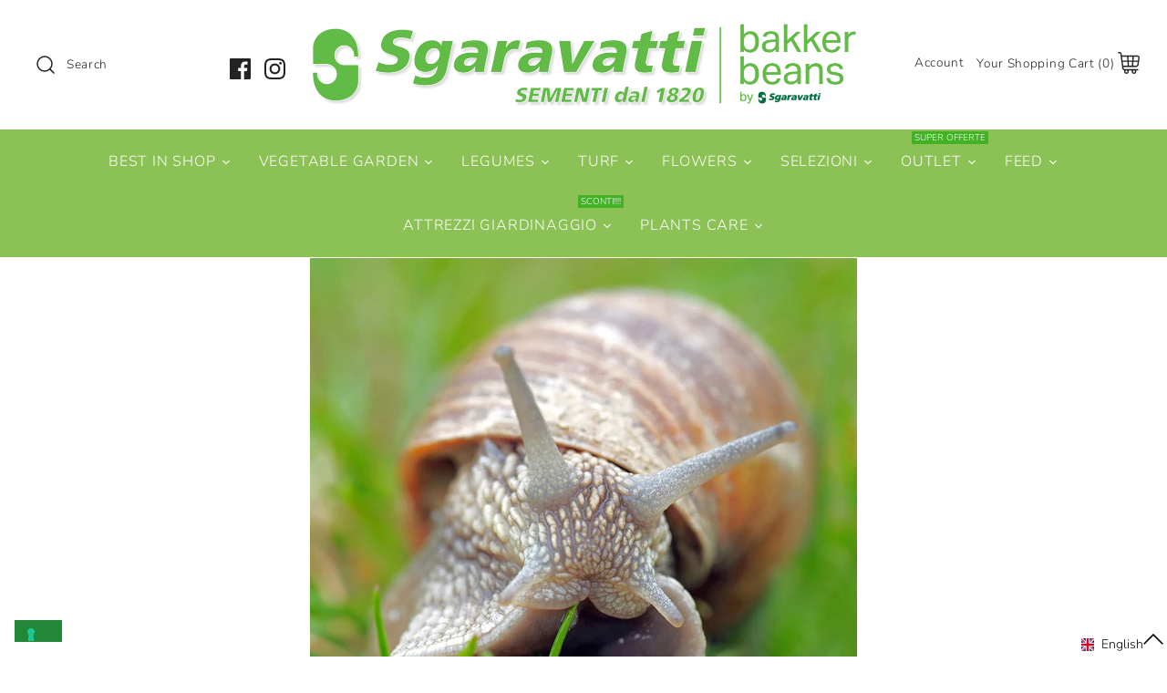

--- FILE ---
content_type: text/html; charset=utf-8
request_url: https://sgaravatti.net/en/blogs/notizie/insetticidi-e-trappole-per-eliminare-le-lumache-dal-tuo-orto
body_size: 88425
content:
<!DOCTYPE html>
<html class="no-js" lang="en">
<head>
  
  <!-- Google Tag Manager -->
<script>(function(w,d,s,l,i){w[l]=w[l]||[];w[l].push({'gtm.start':
new Date().getTime(),event:'gtm.js'});var f=d.getElementsByTagName(s)[0],
j=d.createElement(s),dl=l!='dataLayer'?'&l='+l:'';j.async=true;j.src=
'https://www.googletagmanager.com/gtm.js?id='+i+dl;f.parentNode.insertBefore(j,f);
})(window,document,'script','dataLayer','GTM-WGCRTZS');</script>
<!-- End Google Tag Manager -->
  <!-- Symmetry 4.5.1 -->
  <meta charset="UTF-8">
  <meta http-equiv="X-UA-Compatible" content="IE=edge,chrome=1">
  <meta name="viewport" content="width=device-width,initial-scale=1.0" />
  <meta name="theme-color" content="#228838">

  
  <link rel="shortcut icon" href="//sgaravatti.net/cdn/shop/files/Favicon_OLD.png?v=1614315146" type="image/png" />
  

  <title>
    Insecticides and traps to eliminate snails from your garden &ndash; Sgaravatti Shop
  </title>
  
  <meta name="description" content="Snails in the vegetable garden and in the garden: how to fix it Snails are animals useful to the ecosystem, however they can cause serious damage to vegetable gardens and gardens, devastating plants with their voracity. When they appear, these molluscs become a real nightmare for horticulture and gardening enthusiasts:" />
  
  <link rel="canonical" href="https://sgaravatti.net/en/blogs/notizie/insetticidi-e-trappole-per-eliminare-le-lumache-dal-tuo-orto" />

  




<meta property="og:site_name" content="Sgaravatti Shop">
<meta property="og:url" content="https://sgaravatti.net/en/blogs/notizie/insetticidi-e-trappole-per-eliminare-le-lumache-dal-tuo-orto">
<meta property="og:title" content="Insecticides and traps to eliminate snails from your garden">
<meta property="og:type" content="article">
<meta property="og:description" content="Snails are animals useful to the ecosystem, however they can cause serious damage to vegetable gardens and gardens, devastating plants with their voracity. When they appear, these molluscs become a real nightmare for horticulture and gardening enthusiasts: in fact, they are potentially harmful to plants and their health, especially during the spring period.">

<meta property="og:image" content="http://sgaravatti.net/cdn/shop/articles/20160923172529-lumache_1200x1200.jpg?v=1566575467">
<meta property="og:image:secure_url" content="https://sgaravatti.net/cdn/shop/articles/20160923172529-lumache_1200x1200.jpg?v=1566575467">


<meta name="twitter:card" content="summary_large_image">
<meta name="twitter:title" content="Insecticides and traps to eliminate snails from your garden">
<meta name="twitter:description" content="Snails are animals useful to the ecosystem, however they can cause serious damage to vegetable gardens and gardens, devastating plants with their voracity. When they appear, these molluscs become a real nightmare for horticulture and gardening enthusiasts: in fact, they are potentially harmful to plants and their health, especially during the spring period.">


  <link href="//sgaravatti.net/cdn/shop/t/3/assets/styles.scss.css?v=177184819110662808961761987417" rel="stylesheet" type="text/css" media="all" />

  <script src="https://code.jquery.com/jquery-3.3.1.min.js" type="text/javascript"></script>

  

  <!-- "snippets/buddha-megamenu-before.liquid" was not rendered, the associated app was uninstalled -->
  <!-- "snippets/buddha-megamenu.liquid" was not rendered, the associated app was uninstalled -->
  <script>window.performance && window.performance.mark && window.performance.mark('shopify.content_for_header.start');</script><meta name="google-site-verification" content="4zrNmE4loSzciSlXTfdG8L2YyKig9w8OwYHacPHY4ic">
<meta name="google-site-verification" content="epQv8E1Wb-OrJ0W4OMtBMZOhcXg7PAP6XgcSDuyos1g">
<meta id="shopify-digital-wallet" name="shopify-digital-wallet" content="/22693511248/digital_wallets/dialog">
<meta name="shopify-checkout-api-token" content="02cdd6fe38a91afcf3fea58e0e58b148">
<meta id="in-context-paypal-metadata" data-shop-id="22693511248" data-venmo-supported="false" data-environment="production" data-locale="en_US" data-paypal-v4="true" data-currency="EUR">
<link rel="alternate" type="application/atom+xml" title="Feed" href="/en/blogs/notizie.atom" />
<link rel="alternate" hreflang="x-default" href="https://sgaravatti.net/blogs/notizie/insetticidi-e-trappole-per-eliminare-le-lumache-dal-tuo-orto">
<link rel="alternate" hreflang="it" href="https://sgaravatti.net/blogs/notizie/insetticidi-e-trappole-per-eliminare-le-lumache-dal-tuo-orto">
<link rel="alternate" hreflang="en" href="https://sgaravatti.net/en/blogs/notizie/insetticidi-e-trappole-per-eliminare-le-lumache-dal-tuo-orto">
<script async="async" src="/checkouts/internal/preloads.js?locale=en-IT"></script>
<link rel="preconnect" href="https://shop.app" crossorigin="anonymous">
<script async="async" src="https://shop.app/checkouts/internal/preloads.js?locale=en-IT&shop_id=22693511248" crossorigin="anonymous"></script>
<script id="apple-pay-shop-capabilities" type="application/json">{"shopId":22693511248,"countryCode":"IT","currencyCode":"EUR","merchantCapabilities":["supports3DS"],"merchantId":"gid:\/\/shopify\/Shop\/22693511248","merchantName":"Sgaravatti Shop","requiredBillingContactFields":["postalAddress","email","phone"],"requiredShippingContactFields":["postalAddress","email","phone"],"shippingType":"shipping","supportedNetworks":["visa","maestro","masterCard","amex"],"total":{"type":"pending","label":"Sgaravatti Shop","amount":"1.00"},"shopifyPaymentsEnabled":true,"supportsSubscriptions":true}</script>
<script id="shopify-features" type="application/json">{"accessToken":"02cdd6fe38a91afcf3fea58e0e58b148","betas":["rich-media-storefront-analytics"],"domain":"sgaravatti.net","predictiveSearch":true,"shopId":22693511248,"locale":"en"}</script>
<script>var Shopify = Shopify || {};
Shopify.shop = "fures-store.myshopify.com";
Shopify.locale = "en";
Shopify.currency = {"active":"EUR","rate":"1.0"};
Shopify.country = "IT";
Shopify.theme = {"name":"Symmetry","id":74324967504,"schema_name":"Symmetry","schema_version":"4.5.1","theme_store_id":568,"role":"main"};
Shopify.theme.handle = "null";
Shopify.theme.style = {"id":null,"handle":null};
Shopify.cdnHost = "sgaravatti.net/cdn";
Shopify.routes = Shopify.routes || {};
Shopify.routes.root = "/en/";</script>
<script type="module">!function(o){(o.Shopify=o.Shopify||{}).modules=!0}(window);</script>
<script>!function(o){function n(){var o=[];function n(){o.push(Array.prototype.slice.apply(arguments))}return n.q=o,n}var t=o.Shopify=o.Shopify||{};t.loadFeatures=n(),t.autoloadFeatures=n()}(window);</script>
<script>
  window.ShopifyPay = window.ShopifyPay || {};
  window.ShopifyPay.apiHost = "shop.app\/pay";
  window.ShopifyPay.redirectState = null;
</script>
<script id="shop-js-analytics" type="application/json">{"pageType":"article"}</script>
<script defer="defer" async type="module" src="//sgaravatti.net/cdn/shopifycloud/shop-js/modules/v2/client.init-shop-cart-sync_C5BV16lS.en.esm.js"></script>
<script defer="defer" async type="module" src="//sgaravatti.net/cdn/shopifycloud/shop-js/modules/v2/chunk.common_CygWptCX.esm.js"></script>
<script type="module">
  await import("//sgaravatti.net/cdn/shopifycloud/shop-js/modules/v2/client.init-shop-cart-sync_C5BV16lS.en.esm.js");
await import("//sgaravatti.net/cdn/shopifycloud/shop-js/modules/v2/chunk.common_CygWptCX.esm.js");

  window.Shopify.SignInWithShop?.initShopCartSync?.({"fedCMEnabled":true,"windoidEnabled":true});

</script>
<script>
  window.Shopify = window.Shopify || {};
  if (!window.Shopify.featureAssets) window.Shopify.featureAssets = {};
  window.Shopify.featureAssets['shop-js'] = {"shop-cart-sync":["modules/v2/client.shop-cart-sync_ZFArdW7E.en.esm.js","modules/v2/chunk.common_CygWptCX.esm.js"],"init-fed-cm":["modules/v2/client.init-fed-cm_CmiC4vf6.en.esm.js","modules/v2/chunk.common_CygWptCX.esm.js"],"shop-button":["modules/v2/client.shop-button_tlx5R9nI.en.esm.js","modules/v2/chunk.common_CygWptCX.esm.js"],"shop-cash-offers":["modules/v2/client.shop-cash-offers_DOA2yAJr.en.esm.js","modules/v2/chunk.common_CygWptCX.esm.js","modules/v2/chunk.modal_D71HUcav.esm.js"],"init-windoid":["modules/v2/client.init-windoid_sURxWdc1.en.esm.js","modules/v2/chunk.common_CygWptCX.esm.js"],"shop-toast-manager":["modules/v2/client.shop-toast-manager_ClPi3nE9.en.esm.js","modules/v2/chunk.common_CygWptCX.esm.js"],"init-shop-email-lookup-coordinator":["modules/v2/client.init-shop-email-lookup-coordinator_B8hsDcYM.en.esm.js","modules/v2/chunk.common_CygWptCX.esm.js"],"init-shop-cart-sync":["modules/v2/client.init-shop-cart-sync_C5BV16lS.en.esm.js","modules/v2/chunk.common_CygWptCX.esm.js"],"avatar":["modules/v2/client.avatar_BTnouDA3.en.esm.js"],"pay-button":["modules/v2/client.pay-button_FdsNuTd3.en.esm.js","modules/v2/chunk.common_CygWptCX.esm.js"],"init-customer-accounts":["modules/v2/client.init-customer-accounts_DxDtT_ad.en.esm.js","modules/v2/client.shop-login-button_C5VAVYt1.en.esm.js","modules/v2/chunk.common_CygWptCX.esm.js","modules/v2/chunk.modal_D71HUcav.esm.js"],"init-shop-for-new-customer-accounts":["modules/v2/client.init-shop-for-new-customer-accounts_ChsxoAhi.en.esm.js","modules/v2/client.shop-login-button_C5VAVYt1.en.esm.js","modules/v2/chunk.common_CygWptCX.esm.js","modules/v2/chunk.modal_D71HUcav.esm.js"],"shop-login-button":["modules/v2/client.shop-login-button_C5VAVYt1.en.esm.js","modules/v2/chunk.common_CygWptCX.esm.js","modules/v2/chunk.modal_D71HUcav.esm.js"],"init-customer-accounts-sign-up":["modules/v2/client.init-customer-accounts-sign-up_CPSyQ0Tj.en.esm.js","modules/v2/client.shop-login-button_C5VAVYt1.en.esm.js","modules/v2/chunk.common_CygWptCX.esm.js","modules/v2/chunk.modal_D71HUcav.esm.js"],"shop-follow-button":["modules/v2/client.shop-follow-button_Cva4Ekp9.en.esm.js","modules/v2/chunk.common_CygWptCX.esm.js","modules/v2/chunk.modal_D71HUcav.esm.js"],"checkout-modal":["modules/v2/client.checkout-modal_BPM8l0SH.en.esm.js","modules/v2/chunk.common_CygWptCX.esm.js","modules/v2/chunk.modal_D71HUcav.esm.js"],"lead-capture":["modules/v2/client.lead-capture_Bi8yE_yS.en.esm.js","modules/v2/chunk.common_CygWptCX.esm.js","modules/v2/chunk.modal_D71HUcav.esm.js"],"shop-login":["modules/v2/client.shop-login_D6lNrXab.en.esm.js","modules/v2/chunk.common_CygWptCX.esm.js","modules/v2/chunk.modal_D71HUcav.esm.js"],"payment-terms":["modules/v2/client.payment-terms_CZxnsJam.en.esm.js","modules/v2/chunk.common_CygWptCX.esm.js","modules/v2/chunk.modal_D71HUcav.esm.js"]};
</script>
<script>(function() {
  var isLoaded = false;
  function asyncLoad() {
    if (isLoaded) return;
    isLoaded = true;
    var urls = ["https:\/\/cloudsearch-1f874.kxcdn.com\/shopify.js?srp=\/a\/search\u0026shop=fures-store.myshopify.com","https:\/\/orderstatus.w3apps.co\/js\/orderlookup.js?shop=fures-store.myshopify.com","https:\/\/midas.usecorner.io\/referrer.js?shop=fures-store.myshopify.com","https:\/\/cdn-bundler.nice-team.net\/app\/js\/bundler.js?shop=fures-store.myshopify.com","https:\/\/giftbox.ds-cdn.com\/static\/main.js?shop=fures-store.myshopify.com","https:\/\/cdn.hextom.com\/js\/eventpromotionbar.js?shop=fures-store.myshopify.com","https:\/\/cdn.hextom.com\/js\/quickannouncementbar.js?shop=fures-store.myshopify.com"];
    for (var i = 0; i < urls.length; i++) {
      var s = document.createElement('script');
      s.type = 'text/javascript';
      s.async = true;
      s.src = urls[i];
      var x = document.getElementsByTagName('script')[0];
      x.parentNode.insertBefore(s, x);
    }
  };
  if(window.attachEvent) {
    window.attachEvent('onload', asyncLoad);
  } else {
    window.addEventListener('load', asyncLoad, false);
  }
})();</script>
<script id="__st">var __st={"a":22693511248,"offset":3600,"reqid":"160b12b4-8dd9-4ca3-9048-6e56d4897240-1768760494","pageurl":"sgaravatti.net\/en\/blogs\/notizie\/insetticidi-e-trappole-per-eliminare-le-lumache-dal-tuo-orto","s":"articles-31677251664","u":"0b1507810450","p":"article","rtyp":"article","rid":31677251664};</script>
<script>window.ShopifyPaypalV4VisibilityTracking = true;</script>
<script id="captcha-bootstrap">!function(){'use strict';const t='contact',e='account',n='new_comment',o=[[t,t],['blogs',n],['comments',n],[t,'customer']],c=[[e,'customer_login'],[e,'guest_login'],[e,'recover_customer_password'],[e,'create_customer']],r=t=>t.map((([t,e])=>`form[action*='/${t}']:not([data-nocaptcha='true']) input[name='form_type'][value='${e}']`)).join(','),a=t=>()=>t?[...document.querySelectorAll(t)].map((t=>t.form)):[];function s(){const t=[...o],e=r(t);return a(e)}const i='password',u='form_key',d=['recaptcha-v3-token','g-recaptcha-response','h-captcha-response',i],f=()=>{try{return window.sessionStorage}catch{return}},m='__shopify_v',_=t=>t.elements[u];function p(t,e,n=!1){try{const o=window.sessionStorage,c=JSON.parse(o.getItem(e)),{data:r}=function(t){const{data:e,action:n}=t;return t[m]||n?{data:e,action:n}:{data:t,action:n}}(c);for(const[e,n]of Object.entries(r))t.elements[e]&&(t.elements[e].value=n);n&&o.removeItem(e)}catch(o){console.error('form repopulation failed',{error:o})}}const l='form_type',E='cptcha';function T(t){t.dataset[E]=!0}const w=window,h=w.document,L='Shopify',v='ce_forms',y='captcha';let A=!1;((t,e)=>{const n=(g='f06e6c50-85a8-45c8-87d0-21a2b65856fe',I='https://cdn.shopify.com/shopifycloud/storefront-forms-hcaptcha/ce_storefront_forms_captcha_hcaptcha.v1.5.2.iife.js',D={infoText:'Protected by hCaptcha',privacyText:'Privacy',termsText:'Terms'},(t,e,n)=>{const o=w[L][v],c=o.bindForm;if(c)return c(t,g,e,D).then(n);var r;o.q.push([[t,g,e,D],n]),r=I,A||(h.body.append(Object.assign(h.createElement('script'),{id:'captcha-provider',async:!0,src:r})),A=!0)});var g,I,D;w[L]=w[L]||{},w[L][v]=w[L][v]||{},w[L][v].q=[],w[L][y]=w[L][y]||{},w[L][y].protect=function(t,e){n(t,void 0,e),T(t)},Object.freeze(w[L][y]),function(t,e,n,w,h,L){const[v,y,A,g]=function(t,e,n){const i=e?o:[],u=t?c:[],d=[...i,...u],f=r(d),m=r(i),_=r(d.filter((([t,e])=>n.includes(e))));return[a(f),a(m),a(_),s()]}(w,h,L),I=t=>{const e=t.target;return e instanceof HTMLFormElement?e:e&&e.form},D=t=>v().includes(t);t.addEventListener('submit',(t=>{const e=I(t);if(!e)return;const n=D(e)&&!e.dataset.hcaptchaBound&&!e.dataset.recaptchaBound,o=_(e),c=g().includes(e)&&(!o||!o.value);(n||c)&&t.preventDefault(),c&&!n&&(function(t){try{if(!f())return;!function(t){const e=f();if(!e)return;const n=_(t);if(!n)return;const o=n.value;o&&e.removeItem(o)}(t);const e=Array.from(Array(32),(()=>Math.random().toString(36)[2])).join('');!function(t,e){_(t)||t.append(Object.assign(document.createElement('input'),{type:'hidden',name:u})),t.elements[u].value=e}(t,e),function(t,e){const n=f();if(!n)return;const o=[...t.querySelectorAll(`input[type='${i}']`)].map((({name:t})=>t)),c=[...d,...o],r={};for(const[a,s]of new FormData(t).entries())c.includes(a)||(r[a]=s);n.setItem(e,JSON.stringify({[m]:1,action:t.action,data:r}))}(t,e)}catch(e){console.error('failed to persist form',e)}}(e),e.submit())}));const S=(t,e)=>{t&&!t.dataset[E]&&(n(t,e.some((e=>e===t))),T(t))};for(const o of['focusin','change'])t.addEventListener(o,(t=>{const e=I(t);D(e)&&S(e,y())}));const B=e.get('form_key'),M=e.get(l),P=B&&M;t.addEventListener('DOMContentLoaded',(()=>{const t=y();if(P)for(const e of t)e.elements[l].value===M&&p(e,B);[...new Set([...A(),...v().filter((t=>'true'===t.dataset.shopifyCaptcha))])].forEach((e=>S(e,t)))}))}(h,new URLSearchParams(w.location.search),n,t,e,['guest_login'])})(!0,!0)}();</script>
<script integrity="sha256-4kQ18oKyAcykRKYeNunJcIwy7WH5gtpwJnB7kiuLZ1E=" data-source-attribution="shopify.loadfeatures" defer="defer" src="//sgaravatti.net/cdn/shopifycloud/storefront/assets/storefront/load_feature-a0a9edcb.js" crossorigin="anonymous"></script>
<script crossorigin="anonymous" defer="defer" src="//sgaravatti.net/cdn/shopifycloud/storefront/assets/shopify_pay/storefront-65b4c6d7.js?v=20250812"></script>
<script data-source-attribution="shopify.dynamic_checkout.dynamic.init">var Shopify=Shopify||{};Shopify.PaymentButton=Shopify.PaymentButton||{isStorefrontPortableWallets:!0,init:function(){window.Shopify.PaymentButton.init=function(){};var t=document.createElement("script");t.src="https://sgaravatti.net/cdn/shopifycloud/portable-wallets/latest/portable-wallets.en.js",t.type="module",document.head.appendChild(t)}};
</script>
<script data-source-attribution="shopify.dynamic_checkout.buyer_consent">
  function portableWalletsHideBuyerConsent(e){var t=document.getElementById("shopify-buyer-consent"),n=document.getElementById("shopify-subscription-policy-button");t&&n&&(t.classList.add("hidden"),t.setAttribute("aria-hidden","true"),n.removeEventListener("click",e))}function portableWalletsShowBuyerConsent(e){var t=document.getElementById("shopify-buyer-consent"),n=document.getElementById("shopify-subscription-policy-button");t&&n&&(t.classList.remove("hidden"),t.removeAttribute("aria-hidden"),n.addEventListener("click",e))}window.Shopify?.PaymentButton&&(window.Shopify.PaymentButton.hideBuyerConsent=portableWalletsHideBuyerConsent,window.Shopify.PaymentButton.showBuyerConsent=portableWalletsShowBuyerConsent);
</script>
<script data-source-attribution="shopify.dynamic_checkout.cart.bootstrap">document.addEventListener("DOMContentLoaded",(function(){function t(){return document.querySelector("shopify-accelerated-checkout-cart, shopify-accelerated-checkout")}if(t())Shopify.PaymentButton.init();else{new MutationObserver((function(e,n){t()&&(Shopify.PaymentButton.init(),n.disconnect())})).observe(document.body,{childList:!0,subtree:!0})}}));
</script>
<link id="shopify-accelerated-checkout-styles" rel="stylesheet" media="screen" href="https://sgaravatti.net/cdn/shopifycloud/portable-wallets/latest/accelerated-checkout-backwards-compat.css" crossorigin="anonymous">
<style id="shopify-accelerated-checkout-cart">
        #shopify-buyer-consent {
  margin-top: 1em;
  display: inline-block;
  width: 100%;
}

#shopify-buyer-consent.hidden {
  display: none;
}

#shopify-subscription-policy-button {
  background: none;
  border: none;
  padding: 0;
  text-decoration: underline;
  font-size: inherit;
  cursor: pointer;
}

#shopify-subscription-policy-button::before {
  box-shadow: none;
}

      </style>

<script>window.performance && window.performance.mark && window.performance.mark('shopify.content_for_header.end');</script><script>
    Shopify.money_format = "€{{amount_with_comma_separator}}";
    window.theme = window.theme || {};
    theme.jQuery = jQuery;
    theme.money_format = "€{{amount_with_comma_separator}}";
    theme.money_container = '.theme-money';
    document.documentElement.className = document.documentElement.className.replace('no-js', '');
  </script>
   
   

  
  




<link rel="dns-prefetch" href="https://cdn.secomapp.com/">
<link rel="dns-prefetch" href="https://ajax.googleapis.com/">
<link rel="dns-prefetch" href="https://cdnjs.cloudflare.com/">
<link rel="preload" as="stylesheet" href="//sgaravatti.net/cdn/shop/t/3/assets/sca-pp.css?v=178374312540912810101654004768">

<link rel="stylesheet" href="//sgaravatti.net/cdn/shop/t/3/assets/sca-pp.css?v=178374312540912810101654004768">
 <script>
  
  SCAPPShop = {};
    
  </script> 



    

  <!-- "snippets/shogun-head.liquid" was not rendered, the associated app was uninstalled -->


  
  
<!-- BEGIN app block: shopify://apps/cmp-insert-code/blocks/cmp-insert-code/78eb98c3-3331-4186-baf2-1c07c0f8c0d1 -->



    
        <script type="text/javascript" src="//embeds.iubenda.com/widgets/2b9f583e-a053-45a7-98dd-91b0121ed503.js"></script>

        
            <script src="https://cdn.shopify.com/extensions/01997bfc-7953-7065-a673-0189ed6a04ef/shopify-app-template-php-77/assets/consent-tracking.js" type="text/javascript" async></script>
        
    

<!-- END app block --><!-- BEGIN app block: shopify://apps/frequently-bought/blocks/app-embed-block/b1a8cbea-c844-4842-9529-7c62dbab1b1f --><script>
    window.codeblackbelt = window.codeblackbelt || {};
    window.codeblackbelt.shop = window.codeblackbelt.shop || 'fures-store.myshopify.com';
    </script><script src="//cdn.codeblackbelt.com/widgets/frequently-bought-together/bootstrap.min.js?version=2026011819+0100" async></script>
 <!-- END app block --><!-- BEGIN app block: shopify://apps/sales-discounts/blocks/countdown/29205fb1-2e68-4d81-a905-d828a51c8413 -->

            <script>
            let hcCountdownSettings = {
                hp_cd_html: '',
                hp_cd_display_on: 0, 
                hp_cd_call_to_action: 0,
                hp_cd_sticky: 0,
                hp_cd_position: 0,
                hp_cd_link: "",
                p_cd_html: '<div class="hc_cd hc_cd_p" data-deadline="2024-04-01T21:55:00+00:00" data-end-action="0" data-flip="0" id="hc_cd_p5471"><div><p class="hc_cd_heading h2">La promo terminerà tra:</p><p class="hc_cd_subheading"></p></div><div class="hc_cd-timer timer_1"><span class="hc_cd_timernum hc_cd_days">00</span> <span class="hc_cd_timernum">:</span> <span class="hc_cd_timernum hc_cd_hours">00</span> <span class="hc_cd_timernum">:</span> <span class="hc_cd_timernum hc_cd_minutes">00</span> <span class="hc_cd_timernum">:</span> <span class="hc_cd_timernum hc_cd_seconds">00</span><div class="hc_cd_timerlabel hc_cd_label_days">Giorni</div><div class="hc_cd_timerlabel hc_cd_label_hours">Ore</div><div class="hc_cd_timerlabel hc_cd_label_minutes">Min</div><div class="hc_cd_timerlabel last hc_cd_label_seconds">Sec</div></div></div>',
                pp_selector: "form[action*='/cart/add'] button[type='submit']",
                pp_position: 1,
                pp_use_campaign_dates: 0,
                pp_valid_till: '2024-04-01 21:55:00+00:00'
            }
            </script>
            <style>#hc_cd_p5471 .hc_cd_timernum{ color: #333; font-size: 22px; } #hc_cd_p5471 .hc_cd_timerlabel{ color: #85868b; font-size: 10px; } #hc_cd_p5471 .hc_cd_heading{ font-size: 18px; color: #333; } #hc_cd_p5471 .hc_cd_subheading{ font-size: 14px; color: #333; } #hc_cd_p5471 .hc_cd_button{ background-color: #333; color: #FFFFFF; font-size: 14px; border-radius: 4px; } #hc_cd_p5471 .hc_cd_button:hover{ color: #FFFFFF; } #hc_cd_p5471{ padding-top: 10px; padding-bottom: 10px; margin-top: 10px; margin-bottom: 10px; border-radius: 10px; border-color: #b3b5bb; border-width: 0px; background: #fff; } #hc_cd_p5471 { --timer-background-color: #eee; } </style>
         
<!-- END app block --><!-- BEGIN app block: shopify://apps/sales-discounts/blocks/sale-labels/29205fb1-2e68-4d81-a905-d828a51c8413 --><style>#Product-Slider>div+div .hc-sale-tag,.Product__Gallery--stack .Product__SlideItem+.Product__SlideItem .hc-sale-tag,.\#product-card-badge.\@type\:sale,.badge--on-sale,.badge--onsale,.badge.color-sale,.badge.onsale,.flag.sale,.grid-product__on-sale,.grid-product__tag--sale,.hc-sale-tag+.ProductItem__Wrapper .ProductItem__Label,.hc-sale-tag+.badge__container,.hc-sale-tag+.card__inner .badge,.hc-sale-tag+.card__inner+.card__content .card__badge,.hc-sale-tag+link+.card-wrapper .card__badge,.hc-sale-tag+.card__wrapper .card__badge,.hc-sale-tag+.image-wrapper .product-item__badge,.hc-sale-tag+.product--labels,.hc-sale-tag+.product-item__image-wrapper .product-item__label-list,.hc-sale-tag+a .label,.hc-sale-tag+img+.product-item__meta+.product-item__badge,.label .overlay-sale,.lbl.on-sale,.media-column+.media-column .hc-sale-tag,.price__badge-sale,.product-badge--sale,.product-badge__sale,.product-card__label--sale,.product-item__badge--sale,.product-label--on-sale,.product-label--sale,.product-label.sale,.product__badge--sale,.product__badge__item--sale,.product__media-icon,.productitem__badge--sale,.sale-badge,.sale-box,.sale-item.icn,.sale-sticker,.sale_banner,.theme-img+.theme-img .hc-sale-tag,.hc-sale-tag+a+.badge,.hc-sale-tag+div .badge{display:none!important}.facets__display{z-index:3!important}.indiv-product .hc-sale-tag,.product-item--with-hover-swatches .hc-sale-tag,.product-recommendations .hc-sale-tag{z-index:3}#Product-Slider .hc-sale-tag{z-index:6}.product-holder .hc-sale-tag{z-index:9}.apply-gallery-animation .hc-product-page{z-index:10}.product-card.relative.flex.flex-col .hc-sale-tag{z-index:21}@media only screen and (min-width:750px){.product-gallery-item+.product-gallery-item .hc-sale-tag,.product__slide+.product__slide .hc-sale-tag,.yv-product-slider-item+.yv-product-slider-item .hc-sale-tag{display:none!important}}@media (min-width:960px){.product__media-item+.product__media-item .hc-sale-tag,.splide__slide+.splide__slide .hc-sale-tag{display:none!important}}
</style>
<script>
  let hcSaleLabelSettings = {
    domain: "fures-store.myshopify.com",
    variants: [],
    selectedVariant: {},
    productPageImages: [],
    
  }
</script>
<style>.hc-sale-tag{z-index:2;-webkit-transform:rotate(30deg);transform:rotate(30deg);display:inline-block;width:auto;height:26px;background:#fb485e;-webkit-border-radius:2px 4px 4px 2px;-moz-border-radius:2px 4px 4px 2px;border-radius:2px 4px 4px 2px;margin-top:10px;position:absolute!important;left:12px;top:8px;color:#fff;font-size:14px;font-weight:700;line-height:26px;padding:0 10px 0 10px}.hc-sale-tag:before{content:"";position:absolute;display:block;left:-12px;width:0;height:0;border-top:13px solid transparent;border-bottom:13px solid transparent;border-right:13px solid #fb485e}.hc-sale-tag:after{content:"";background:#ffffff;border-radius:2px;width:4px;height:4px;display:block;position:absolute;left:-2px;top:1px;margin-top:10px}@media screen and (max-width: 680px){.hc-sale-tag{top:2px;left:8px;padding:0 5px;height:22px;line-height:22px}.hc-sale-tag:before{left:-10px;border-top-width:11px;border-bottom-width:11px;border-right-width:11px}.hc-sale-tag:after{width:2px;height:2px;top:0;left:-3px}}.hc-sale-tag{background:#ba2247!important;color:#ffffff!important;}.hc-sale-tag span{color:#ffffff!important}.hc-sale-tag:before{border-right-color:#ba2247;}</style><script>document.addEventListener("DOMContentLoaded",function(){"undefined"!=typeof hcVariants&&function(e){function t(e,t,a){return function(){if(a)return t.apply(this,arguments),e.apply(this,arguments);var n=e.apply(this,arguments);return t.apply(this,arguments),n}}var a=null;function n(){var t=window.location.search.replace(/.*variant=(\d+).*/,"$1");t&&t!=a&&(a=t,e(t))}window.history.pushState=t(history.pushState,n),window.history.replaceState=t(history.replaceState,n),window.addEventListener("popstate",n)}(function(e){let t=null;for(var a=0;a<hcVariants.length;a++)if(hcVariants[a].id==e){t=hcVariants[a];var n=document.querySelectorAll(".hc-product-page.hc-sale-tag");if(t.compare_at_price&&t.compare_at_price>t.price){var r=100*(t.compare_at_price-t.price)/t.compare_at_price;if(null!=r)for(a=0;a<n.length;a++)n[a].childNodes[0].textContent=r.toFixed(0)+"%",n[a].style.display="block";else for(a=0;a<n.length;a++)n[a].style.display="none"}else for(a=0;a<n.length;a++)n[a].style.display="none";break}})});</script> 


<!-- END app block --><!-- BEGIN app block: shopify://apps/minmaxify-order-limits/blocks/app-embed-block/3acfba32-89f3-4377-ae20-cbb9abc48475 --><script type="text/javascript" src="https://limits.minmaxify.com/fures-store.myshopify.com?v=123&r=20241024132404"></script>

<!-- END app block --><!-- BEGIN app block: shopify://apps/langify/blocks/langify/b50c2edb-8c63-4e36-9e7c-a7fdd62ddb8f --><!-- BEGIN app snippet: ly-switcher-factory -->




<style>
  .ly-switcher-wrapper.ly-hide, .ly-recommendation.ly-hide, .ly-recommendation .ly-submit-btn {
    display: none !important;
  }

  #ly-switcher-factory-template {
    display: none;
  }


  
</style>


<template id="ly-switcher-factory-template">
<div data-breakpoint="" class="ly-switcher-wrapper ly-breakpoint-1 fixed bottom_right ly-hide" style="font-size: 14px; margin: 0px 0px; "><div data-dropup="false" onclick="langify.switcher.toggleSwitcherOpen(this)" class="ly-languages-switcher ly-custom-dropdown-switcher ly-bright-theme" style=" margin: 0px 0px;">
          <span role="button" tabindex="0" aria-label="Selected language: English" aria-expanded="false" aria-controls="languagesSwitcherList-1" class="ly-custom-dropdown-current" style="background: #ffffff; color: #000000;  "><i class="ly-icon ly-flag-icon ly-flag-icon-en en "></i><span class="ly-custom-dropdown-current-inner ly-custom-dropdown-current-inner-text">English
</span>
<div aria-hidden="true" class="ly-arrow ly-arrow-black stroke" style="vertical-align: middle; width: 14.0px; height: 14.0px;">
        <svg xmlns="http://www.w3.org/2000/svg" viewBox="0 0 14.0 14.0" height="14.0px" width="14.0px" style="position: absolute;">
          <path d="M1 4.5 L7.0 10.5 L13.0 4.5" fill="transparent" stroke="#000000" stroke-width="1px"/>
        </svg>
      </div>
          </span>
          <ul id="languagesSwitcherList-1" role="list" class="ly-custom-dropdown-list ly-is-open ly-bright-theme" style="background: #ffffff; color: #000000; "><li key="it" style="color: #000000;  margin: 0px 0px;" tabindex="-1">
                  <a class="ly-custom-dropdown-list-element ly-languages-switcher-link ly-bright-theme"
                    href="#"
                      data-language-code="it" 
                    
                    data-ly-locked="true" rel="nofollow"><i class="ly-icon ly-flag-icon ly-flag-icon-it"></i><span class="ly-custom-dropdown-list-element-right">Italian</span></a>
                </li><li key="en" style="color: #000000;  margin: 0px 0px;" tabindex="-1">
                  <a class="ly-custom-dropdown-list-element ly-languages-switcher-link ly-bright-theme"
                    href="#"
                      data-language-code="en" 
                    
                    data-ly-locked="true" rel="nofollow"><i class="ly-icon ly-flag-icon ly-flag-icon-en"></i><span class="ly-custom-dropdown-list-element-right">English</span></a>
                </li></ul>
        </div></div>
</template><link rel="preload stylesheet" href="https://cdn.shopify.com/extensions/019a5e5e-a484-720d-b1ab-d37a963e7bba/extension-langify-79/assets/langify-flags.css" as="style" media="print" onload="this.media='all'; this.onload=null;"><!-- END app snippet -->

<script>
  var langify = window.langify || {};
  var customContents = {};
  var customContents_image = {};
  var langifySettingsOverwrites = {};
  var defaultSettings = {
    debug: false,               // BOOL : Enable/disable console logs
    observe: true,              // BOOL : Enable/disable the entire mutation observer (off switch)
    observeLinks: false,
    observeImages: true,
    observeCustomContents: true,
    maxMutations: 5,
    timeout: 100,               // INT : Milliseconds to wait after a mutation, before the next mutation event will be allowed for the element
    linksBlacklist: [],
    usePlaceholderMatching: false
  };

  if(langify.settings) { 
    langifySettingsOverwrites = Object.assign({}, langify.settings);
    langify.settings = Object.assign(defaultSettings, langify.settings); 
  } else { 
    langify.settings = defaultSettings; 
  }

  langify.settings.theme = null;
  langify.settings.switcher = null;
  if(langify.settings.switcher === null) {
    langify.settings.switcher = {};
  }
  langify.settings.switcher.customIcons = null;

  langify.locale = langify.locale || {
    country_code: "IT",
    language_code: "en",
    currency_code: null,
    primary: false,
    iso_code: "en",
    root_url: "\/en",
    language_id: "ly152015",
    shop_url: "https:\/\/sgaravatti.net",
    domain_feature_enabled: null,
    languages: [{
        iso_code: "it",
        root_url: "\/",
        domain: null,
      },{
        iso_code: "en",
        root_url: "\/en",
        domain: null,
      },]
  };

  langify.localization = {
    available_countries: ["Austria","Belgium","Bulgaria","Croatia","Czechia","Denmark","Estonia","Finland","France","Germany","Greece","Hungary","Ireland","Italy","Latvia","Lithuania","Luxembourg","Netherlands","Poland","Portugal","Romania","Slovakia","Slovenia","Spain","Sweden"],
    available_languages: [{"shop_locale":{"locale":"it","enabled":true,"primary":true,"published":true}},{"shop_locale":{"locale":"en","enabled":true,"primary":false,"published":true}}],
    country: "Italy",
    language: {"shop_locale":{"locale":"en","enabled":true,"primary":false,"published":true}},
    market: {
      handle: "it",
      id: 1097859152,
      metafields: {"error":"json not allowed for this object"},
    }
  };

  // Disable link correction ALWAYS on languages with mapped domains
  
  if(langify.locale.root_url == '/') {
    langify.settings.observeLinks = false;
  }


  function extractImageObject(val) {
  if (!val || val === '') return false;

  // Handle src-sets (e.g., "image_600x600.jpg 1x, image_1200x1200.jpg 2x")
  if (val.search(/([0-9]+w?h?x?,)/gi) > -1) {
    val = val.split(/([0-9]+w?h?x?,)/gi)[0];
  }

  const hostBegin = val.indexOf('//') !== -1 ? val.indexOf('//') : 0;
  const hostEnd = val.lastIndexOf('/') + 1;
  const host = val.substring(hostBegin, hostEnd);
  let afterHost = val.substring(hostEnd);

  // Remove query/hash fragments
  afterHost = afterHost.split('#')[0].split('?')[0];

  // Extract name before any Shopify modifiers or file extension
  // e.g., "photo_600x600_crop_center@2x.jpg" → "photo"
  const name = afterHost.replace(
    /(_[0-9]+x[0-9]*|_{width}x|_{size})?(_crop_(top|center|bottom|left|right))?(@[0-9]*x)?(\.progressive)?(\.(png\.jpg|jpe?g|png|gif|webp))?$/i,
    ''
  );

  // Extract file extension (if any)
  let type = '';
  const match = afterHost.match(/\.(png\.jpg|jpe?g|png|gif|webp)$/i);
  if (match) {
    type = match[1].replace('png.jpg', 'jpg'); // fix weird double-extension cases
  }

  // Clean file name with extension or suffixes normalized
  const file = afterHost.replace(
    /(_[0-9]+x[0-9]*|_{width}x|_{size})?(_crop_(top|center|bottom|left|right))?(@[0-9]*x)?(\.progressive)?(\.(png\.jpg|jpe?g|png|gif|webp))?$/i,
    type ? '.' + type : ''
  );

  return { host, name, type, file };
}



  /* Custom Contents Section*/
  var customContents = {};

customContents["I migliori sul mercato"
          .toLowerCase()
          .trim()
          .replace(/\s+/g, " ")] = 'THE BEST PRODUCTS IN THE MARKET';
customContents["Top di Gamma"
          .toLowerCase()
          .trim()
          .replace(/\s+/g, " ")] = 'BEST IN SHOP';
customContents["Pisello Rondo - Sel. Urano"
          .toLowerCase()
          .trim()
          .replace(/\s+/g, " ")] = 'Rondo Pea - Urano Selection';
customContents["Orto"
          .toLowerCase()
          .trim()
          .replace(/\s+/g, " ")] = 'VEGETABLE GARDEN';
customContents["Legumi"
          .toLowerCase()
          .trim()
          .replace(/\s+/g, " ")] = 'LEGUMES';
customContents["Prato"
          .toLowerCase()
          .trim()
          .replace(/\s+/g, " ")] = 'TURF';
customContents["Fiori"
          .toLowerCase()
          .trim()
          .replace(/\s+/g, " ")] = 'FLOWERS';
customContents["Mangimi"
          .toLowerCase()
          .trim()
          .replace(/\s+/g, " ")] = 'FEED';
customContents["Cura delle Piante"
          .toLowerCase()
          .trim()
          .replace(/\s+/g, " ")] = 'PLANTS CARE';
customContents["Giardinaggio"
          .toLowerCase()
          .trim()
          .replace(/\s+/g, " ")] = 'GARDENING';
customContents["Fagiolo Lavezzi"
          .toLowerCase()
          .trim()
          .replace(/\s+/g, " ")] = 'Lavezzi Bean';
customContents["Fava Slonga"
          .toLowerCase()
          .trim()
          .replace(/\s+/g, " ")] = 'Slonga Broad Bean';
customContents["Mais Dolce var. Roi Soleil F1"
          .toLowerCase()
          .trim()
          .replace(/\s+/g, " ")] = 'Roi Soleil F1 Sweet Corn';
customContents["Fagiolo Balong"
          .toLowerCase()
          .trim()
          .replace(/\s+/g, " ")] = 'Balong Bean';
customContents["Fava Aguadulce Supersimonia"
          .toLowerCase()
          .trim()
          .replace(/\s+/g, " ")] = 'Aguadulce Supersimonia Broad Bean';
customContents["Trifoglio nano Microclover"
          .toLowerCase()
          .trim()
          .replace(/\s+/g, " ")] = 'White clover "Microclover"';
customContents["Fagiolo Baroma VR"
          .toLowerCase()
          .trim()
          .replace(/\s+/g, " ")] = 'Baroma VR Bean';
customContents["Fagiolo Berggold"
          .toLowerCase()
          .trim()
          .replace(/\s+/g, " ")] = 'Berggold bean';
customContents["Dichondra Repens 33% - 50%"
          .toLowerCase()
          .trim()
          .replace(/\s+/g, " ")] = 'Dichondra Repens 33% - 50%';
customContents["Fagiolo Bolero"
          .toLowerCase()
          .trim()
          .replace(/\s+/g, " ")] = 'Bolero Bean';
customContents["Fagiolo Odir"
          .toLowerCase()
          .trim()
          .replace(/\s+/g, " ")] = 'Odir Bean';
customContents["Fagiolo Borlotto Nano"
          .toLowerCase()
          .trim()
          .replace(/\s+/g, " ")] = 'Borlotto dwarf Lingua di Fuoco Bean';
customContents["Fagiolo Cannellino"
          .toLowerCase()
          .trim()
          .replace(/\s+/g, " ")] = 'Cannellino Bean';
customContents["Fagiolo Merveille de Piemonte"
          .toLowerCase()
          .trim()
          .replace(/\s+/g, " ")] = 'Merveille de Piemonte Bean';
customContents["Aglio e Cipolline"
          .toLowerCase()
          .trim()
          .replace(/\s+/g, " ")] = 'Garlic and spring onions';
customContents["Aglio"
          .toLowerCase()
          .trim()
          .replace(/\s+/g, " ")] = 'Garlic';
customContents["Aglio Scalogno"
          .toLowerCase()
          .trim()
          .replace(/\s+/g, " ")] = 'Shallot Garlic';
customContents["Cipolline in Bulbilli"
          .toLowerCase()
          .trim()
          .replace(/\s+/g, " ")] = 'Spring Onions Bulbils';
customContents["Sementi da Orto"
          .toLowerCase()
          .trim()
          .replace(/\s+/g, " ")] = 'Vegetable garden seeds';
customContents["Anguria"
          .toLowerCase()
          .trim()
          .replace(/\s+/g, " ")] = 'Watermelon';
customContents["Broccoletto"
          .toLowerCase()
          .trim()
          .replace(/\s+/g, " ")] = 'Turnip Top';
customContents["Bieta"
          .toLowerCase()
          .trim()
          .replace(/\s+/g, " ")] = 'Beetroot';
customContents["Cipolla"
          .toLowerCase()
          .trim()
          .replace(/\s+/g, " ")] = 'Onion';
customContents["Carota"
          .toLowerCase()
          .trim()
          .replace(/\s+/g, " ")] = 'Carrot';
customContents["Cetriolo"
          .toLowerCase()
          .trim()
          .replace(/\s+/g, " ")] = 'Cucumber';
customContents["Cavolo"
          .toLowerCase()
          .trim()
          .replace(/\s+/g, " ")] = 'Cabbage';
customContents["Cicoria"
          .toLowerCase()
          .trim()
          .replace(/\s+/g, " ")] = 'Chicory';
customContents["Finocchio"
          .toLowerCase()
          .trim()
          .replace(/\s+/g, " ")] = 'Fennel';
customContents["Melone"
          .toLowerCase()
          .trim()
          .replace(/\s+/g, " ")] = 'Melon';
customContents["Melanzana"
          .toLowerCase()
          .trim()
          .replace(/\s+/g, " ")] = 'Aubergine';
customContents["Lattuga"
          .toLowerCase()
          .trim()
          .replace(/\s+/g, " ")] = 'Lettuce';
customContents["Peperoncino Piccante"
          .toLowerCase()
          .trim()
          .replace(/\s+/g, " ")] = 'Chili Pepper';
customContents["Pomodoro"
          .toLowerCase()
          .trim()
          .replace(/\s+/g, " ")] = 'Tomato';
customContents["Prezzemolo"
          .toLowerCase()
          .trim()
          .replace(/\s+/g, " ")] = 'Parsley';
customContents["Rapa"
          .toLowerCase()
          .trim()
          .replace(/\s+/g, " ")] = 'Turnip';
customContents["Ravanello"
          .toLowerCase()
          .trim()
          .replace(/\s+/g, " ")] = 'Radish';
customContents["Sedano"
          .toLowerCase()
          .trim()
          .replace(/\s+/g, " ")] = 'Celery';
customContents["Zucca"
          .toLowerCase()
          .trim()
          .replace(/\s+/g, " ")] = 'Pumpink';
customContents["Zucchino"
          .toLowerCase()
          .trim()
          .replace(/\s+/g, " ")] = 'Zucchini';
customContents["VEDI TUTTI"
          .toLowerCase()
          .trim()
          .replace(/\s+/g, " ")] = 'SEE ALL';
customContents["LE MIGLIORI VARIETÀ SUL MERCATO"
          .toLowerCase()
          .trim()
          .replace(/\s+/g, " ")] = 'BEST VARIETIES AVAILABLE ON THE MARKET';
customContents["Sementi di Aromatiche"
          .toLowerCase()
          .trim()
          .replace(/\s+/g, " ")] = 'Aromatic plants seeds';
customContents["I PIÙ VENDUTI"
          .toLowerCase()
          .trim()
          .replace(/\s+/g, " ")] = 'BEST SELLER';
customContents["Anice"
          .toLowerCase()
          .trim()
          .replace(/\s+/g, " ")] = 'Anise';
customContents["Camomilla"
          .toLowerCase()
          .trim()
          .replace(/\s+/g, " ")] = 'Chamomile';
customContents["Cappero"
          .toLowerCase()
          .trim()
          .replace(/\s+/g, " ")] = 'Caper';
customContents["Erba Cipollina"
          .toLowerCase()
          .trim()
          .replace(/\s+/g, " ")] = 'Chives';
customContents["Rosmarino"
          .toLowerCase()
          .trim()
          .replace(/\s+/g, " ")] = 'Rosemary';
customContents["Origano"
          .toLowerCase()
          .trim()
          .replace(/\s+/g, " ")] = 'Origan';
customContents["Timo Pepolino"
          .toLowerCase()
          .trim()
          .replace(/\s+/g, " ")] = 'Thyme';
customContents["Menta Spicata"
          .toLowerCase()
          .trim()
          .replace(/\s+/g, " ")] = 'Mint';
customContents["Sementi BIO"
          .toLowerCase()
          .trim()
          .replace(/\s+/g, " ")] = 'Organic Seeds';
customContents["Barbabietola Detroit Bio"
          .toLowerCase()
          .trim()
          .replace(/\s+/g, " ")] = 'Detroit Organic Beetroot';
customContents["Broccoletto Centoventino Bio"
          .toLowerCase()
          .trim()
          .replace(/\s+/g, " ")] = 'Organic Turnip Top Centoventino';
customContents["Carota Mezza Lunga Nantese Bio"
          .toLowerCase()
          .trim()
          .replace(/\s+/g, " ")] = 'Nantese Organic Carrot';
customContents["Basilico Italiano Comune Bio"
          .toLowerCase()
          .trim()
          .replace(/\s+/g, " ")] = 'Organic Italian Common Basil';
customContents["Fagiolo Cannellino Bio"
          .toLowerCase()
          .trim()
          .replace(/\s+/g, " ")] = 'Organic Cannellino Bean';
customContents["Lattuga Regina di Maggio Bio"
          .toLowerCase()
          .trim()
          .replace(/\s+/g, " ")] = 'Organic Queen of May Lettuce';
customContents["Pomodoro San Marzano 2 Bio"
          .toLowerCase()
          .trim()
          .replace(/\s+/g, " ")] = 'San Marzano 2 Organic Tomato';
customContents["Porro Carentan 2 Bio"
          .toLowerCase()
          .trim()
          .replace(/\s+/g, " ")] = 'De Carentan 2 Organic Leek';
customContents["Alkekengi"
          .toLowerCase()
          .trim()
          .replace(/\s+/g, " ")] = 'Alkekengi';
customContents["Ginger"
          .toLowerCase()
          .trim()
          .replace(/\s+/g, " ")] = 'Ginger';
customContents["Carota Viola"
          .toLowerCase()
          .trim()
          .replace(/\s+/g, " ")] = 'Purple Carrot';
customContents["Goji"
          .toLowerCase()
          .trim()
          .replace(/\s+/g, " ")] = 'Goji';
customContents["Cartamo"
          .toLowerCase()
          .trim()
          .replace(/\s+/g, " ")] = 'Safflower';
customContents["Liquirizia"
          .toLowerCase()
          .trim()
          .replace(/\s+/g, " ")] = 'Licorice';
customContents["Daikon"
          .toLowerCase()
          .trim()
          .replace(/\s+/g, " ")] = 'Daikon';
customContents["Chia"
          .toLowerCase()
          .trim()
          .replace(/\s+/g, " ")] = 'Chia';
customContents["Hybrid F1"
          .toLowerCase()
          .trim()
          .replace(/\s+/g, " ")] = 'Hybrid F1';
customContents["Anguria Crimson Giant"
          .toLowerCase()
          .trim()
          .replace(/\s+/g, " ")] = 'Crimson Giant Watermelon';
customContents["Peperone Gold Imperator"
          .toLowerCase()
          .trim()
          .replace(/\s+/g, " ")] = 'Gold Imperator Pepper';
customContents["Cavolfiore Summer White Snow"
          .toLowerCase()
          .trim()
          .replace(/\s+/g, " ")] = 'Summer White Snow Cauliflower';
customContents["Cavolo Broccolo Balimo"
          .toLowerCase()
          .trim()
          .replace(/\s+/g, " ")] = 'Balimo Broccoli Cabbage';
customContents["Carota Barracuda"
          .toLowerCase()
          .trim()
          .replace(/\s+/g, " ")] = 'Barracuda Carrot';
customContents["Pomodoro San Remo"
          .toLowerCase()
          .trim()
          .replace(/\s+/g, " ")] = 'San Remo Tomato';
customContents["Spinacio Trombone"
          .toLowerCase()
          .trim()
          .replace(/\s+/g, " ")] = 'Trombone Spinach';
customContents["Zucchino Impero"
          .toLowerCase()
          .trim()
          .replace(/\s+/g, " ")] = 'Empire Zucchini';
customContents["Fagiolo"
          .toLowerCase()
          .trim()
          .replace(/\s+/g, " ")] = 'Bean';
customContents["Fava"
          .toLowerCase()
          .trim()
          .replace(/\s+/g, " ")] = 'Broad Bean';
customContents["Cece"
          .toLowerCase()
          .trim()
          .replace(/\s+/g, " ")] = 'Chickpea';
customContents["Pisello"
          .toLowerCase()
          .trim()
          .replace(/\s+/g, " ")] = 'Pea';
customContents["Fagiolo nano da Sgranare"
          .toLowerCase()
          .trim()
          .replace(/\s+/g, " ")] = 'Dwarf Bean to be shelled';
customContents["Fagiolo rampicante da Sgranare"
          .toLowerCase()
          .trim()
          .replace(/\s+/g, " ")] = 'Climbing Bean to be shelled';
customContents["Fagiolo rampicante mangiatutto"
          .toLowerCase()
          .trim()
          .replace(/\s+/g, " ")] = 'Climbing Eat whole Bean';
customContents["Fagiolo nano mangiatutto"
          .toLowerCase()
          .trim()
          .replace(/\s+/g, " ")] = 'Dwarf Eat whole Bean';
customContents["Fava Aguadulce Supersimonia Orig. Marocco"
          .toLowerCase()
          .trim()
          .replace(/\s+/g, " ")] = 'Aguadulce Supersimonia Broad Bean Orig. Morocco';
customContents["Fava Extra Precoce Grano Bianco"
          .toLowerCase()
          .trim()
          .replace(/\s+/g, " ")] = 'White Grain Extra early Broad bean';
customContents["Fava Superaguadulce"
          .toLowerCase()
          .trim()
          .replace(/\s+/g, " ")] = 'Superaguadulce Broad Bean';
customContents["Cece Bio"
          .toLowerCase()
          .trim()
          .replace(/\s+/g, " ")] = 'Organic chickpea';
customContents["Pisello nano"
          .toLowerCase()
          .trim()
          .replace(/\s+/g, " ")] = 'Dwarf Pea';
customContents["Pisello mezza rama"
          .toLowerCase()
          .trim()
          .replace(/\s+/g, " ")] = 'Half Height Pea';
customContents["Pisello rampicante"
          .toLowerCase()
          .trim()
          .replace(/\s+/g, " ")] = 'Climbing Pea';
customContents["NOVITA'!!!"
          .toLowerCase()
          .trim()
          .replace(/\s+/g, " ")] = 'NEW!!!';
customContents["Sementi per Prato"
          .toLowerCase()
          .trim()
          .replace(/\s+/g, " ")] = 'Meadow Seeds';
customContents["Specie dei tappeti erbosi"
          .toLowerCase()
          .trim()
          .replace(/\s+/g, " ")] = 'Turf Species';
customContents["Miscugli per tappeti erbosi"
          .toLowerCase()
          .trim()
          .replace(/\s+/g, " ")] = 'Mixtures for Turf';
customContents["Sementi da Fiore"
          .toLowerCase()
          .trim()
          .replace(/\s+/g, " ")] = 'Flower Seeds';
customContents["Fiori Edibili"
          .toLowerCase()
          .trim()
          .replace(/\s+/g, " ")] = 'Edible Flowers';
customContents["Mellifere"
          .toLowerCase()
          .trim()
          .replace(/\s+/g, " ")] = 'Honey Plants';
customContents["Bulbi a piantagione autunnale"
          .toLowerCase()
          .trim()
          .replace(/\s+/g, " ")] = 'Autumn planting Bulbs';
customContents["Bulbi a piantagione primaverile"
          .toLowerCase()
          .trim()
          .replace(/\s+/g, " ")] = 'Spring planting Bulbs';
customContents["Acroclinio"
          .toLowerCase()
          .trim()
          .replace(/\s+/g, " ")] = 'Acroclinium';
customContents["Campanula Semplice in Miscuglio"
          .toLowerCase()
          .trim()
          .replace(/\s+/g, " ")] = 'Simple Bellflower Mixture';
customContents["Geranio"
          .toLowerCase()
          .trim()
          .replace(/\s+/g, " ")] = 'Geranium';
customContents["Garofano Chabaud Doppio Miscuglio"
          .toLowerCase()
          .trim()
          .replace(/\s+/g, " ")] = 'Carnation Chabaud Double Mixture';
customContents["Girasole Gigante"
          .toLowerCase()
          .trim()
          .replace(/\s+/g, " ")] = 'Giant Sunflower';
customContents["Margheritine Semplici Bianche (Prato)"
          .toLowerCase()
          .trim()
          .replace(/\s+/g, " ")] = 'Simple White Daisies (Lawn)';
customContents["Papavero Rosolaccio"
          .toLowerCase()
          .trim()
          .replace(/\s+/g, " ")] = 'Red Poppy';
customContents["Miscuglio di Fiori Annuali"
          .toLowerCase()
          .trim()
          .replace(/\s+/g, " ")] = 'Annual Flower Mixture';
customContents["Petunia Ibrida Superbissima Mix"
          .toLowerCase()
          .trim()
          .replace(/\s+/g, " ")] = 'Hybrid Petunia Superbissima Mixture';
customContents["Primula dei Giardini in Miscuglio"
          .toLowerCase()
          .trim()
          .replace(/\s+/g, " ")] = 'Garden Primrose Mixture';
customContents["Violette a Mammole"
          .toLowerCase()
          .trim()
          .replace(/\s+/g, " ")] = 'Mammole Violets';
customContents["Zinnia Messicana Mix"
          .toLowerCase()
          .trim()
          .replace(/\s+/g, " ")] = 'Mexican Zinnia Mixture';
customContents["Calendula Edibile"
          .toLowerCase()
          .trim()
          .replace(/\s+/g, " ")] = 'Edible Pot Marigold';
customContents["Agerato Edibile"
          .toLowerCase()
          .trim()
          .replace(/\s+/g, " ")] = 'Edible Agerato';
customContents["Bocca di Leone Edibile"
          .toLowerCase()
          .trim()
          .replace(/\s+/g, " ")] = 'Edible Snapdragon';
customContents["Nasturzio Edibile"
          .toLowerCase()
          .trim()
          .replace(/\s+/g, " ")] = 'Edible Nasturtium';
customContents["Viola del Pensiero Edibile"
          .toLowerCase()
          .trim()
          .replace(/\s+/g, " ")] = 'Edible Pansy';
customContents["Garofano Edibile"
          .toLowerCase()
          .trim()
          .replace(/\s+/g, " ")] = 'Edible Carnation';
customContents["Tagete Edibile"
          .toLowerCase()
          .trim()
          .replace(/\s+/g, " ")] = 'Edible Marigold';
customContents["Coriandolo Mellifera"
          .toLowerCase()
          .trim()
          .replace(/\s+/g, " ")] = 'Coriander - Honey Plant';
customContents["Fiordaliso Mellifera"
          .toLowerCase()
          .trim()
          .replace(/\s+/g, " ")] = 'Cornflower - Honey Plant';
customContents["Facelia Mellifera"
          .toLowerCase()
          .trim()
          .replace(/\s+/g, " ")] = 'Phacelia - Honey Plant';
customContents["Borragine Mellifera"
          .toLowerCase()
          .trim()
          .replace(/\s+/g, " ")] = 'Borage - Honey Plant';
customContents["Giacinto"
          .toLowerCase()
          .trim()
          .replace(/\s+/g, " ")] = 'Hyacinth';
customContents["Iris"
          .toLowerCase()
          .trim()
          .replace(/\s+/g, " ")] = 'Iris';
customContents["Crocus"
          .toLowerCase()
          .trim()
          .replace(/\s+/g, " ")] = 'Crocus';
customContents["Tulipano"
          .toLowerCase()
          .trim()
          .replace(/\s+/g, " ")] = 'Tulip';
customContents["Calla"
          .toLowerCase()
          .trim()
          .replace(/\s+/g, " ")] = 'Calla Lily';
customContents["Giglio"
          .toLowerCase()
          .trim()
          .replace(/\s+/g, " ")] = 'Lily';
customContents["Altre Specie"
          .toLowerCase()
          .trim()
          .replace(/\s+/g, " ")] = 'Other Species';
customContents["Narciso"
          .toLowerCase()
          .trim()
          .replace(/\s+/g, " ")] = 'Daffodil';
customContents["Ciclamino"
          .toLowerCase()
          .trim()
          .replace(/\s+/g, " ")] = 'Cyclamen';
customContents["Anemone"
          .toLowerCase()
          .trim()
          .replace(/\s+/g, " ")] = 'Anemone';
customContents["Promopack \u0026 Idee Regalo"
          .toLowerCase()
          .trim()
          .replace(/\s+/g, " ")] = 'Promopack & Gift Ideas';
customContents["Tarassaco Edibile"
          .toLowerCase()
          .trim()
          .replace(/\s+/g, " ")] = 'Edible Dandelion';
customContents["Fresia"
          .toLowerCase()
          .trim()
          .replace(/\s+/g, " ")] = 'Freesia';
customContents["Peonia"
          .toLowerCase()
          .trim()
          .replace(/\s+/g, " ")] = 'Peony';
customContents["Canna Indica"
          .toLowerCase()
          .trim()
          .replace(/\s+/g, " ")] = 'Canna Indica';
customContents["Gladiolo"
          .toLowerCase()
          .trim()
          .replace(/\s+/g, " ")] = 'Gladiolus';
customContents["Dahlia"
          .toLowerCase()
          .trim()
          .replace(/\s+/g, " ")] = 'Dahlia';
customContents["Lilium"
          .toLowerCase()
          .trim()
          .replace(/\s+/g, " ")] = 'Lilium';
customContents["Iris Germanica"
          .toLowerCase()
          .trim()
          .replace(/\s+/g, " ")] = 'Germanic Iris';
customContents["Begonia"
          .toLowerCase()
          .trim()
          .replace(/\s+/g, " ")] = 'Begonia';
customContents["Apaganthus"
          .toLowerCase()
          .trim()
          .replace(/\s+/g, " ")] = 'Apaganthus';
customContents["Gypsophila"
          .toLowerCase()
          .trim()
          .replace(/\s+/g, " ")] = 'Gypsophila';
customContents["Mangime Composto Pappagalli"
          .toLowerCase()
          .trim()
          .replace(/\s+/g, " ")] = 'Compound Feed for Parrots';
customContents["Mangime Composto Canarini"
          .toLowerCase()
          .trim()
          .replace(/\s+/g, " ")] = 'Compound Feed for Canaries';
customContents["Mangime Composto Parrocchetti"
          .toLowerCase()
          .trim()
          .replace(/\s+/g, " ")] = 'Compound Feed for Parakeets';
customContents["Mangime Composto Esotici"
          .toLowerCase()
          .trim()
          .replace(/\s+/g, " ")] = 'Compound Feed for Exotics';
customContents["Mangime Composto Roditori"
          .toLowerCase()
          .trim()
          .replace(/\s+/g, " ")] = 'Compound Feed for Rodents';
customContents["Mangime Composto Ginepro Nero Pellet"
          .toLowerCase()
          .trim()
          .replace(/\s+/g, " ")] = 'Compound Feed black Juniper Pellet';
customContents["Mangime Composto Ginepro e Frutta"
          .toLowerCase()
          .trim()
          .replace(/\s+/g, " ")] = 'Compound Feed Juniper and Fruits';
customContents["Mangime Composto Grandi Pappagalli"
          .toLowerCase()
          .trim()
          .replace(/\s+/g, " ")] = 'Compound Feed for Large Parrots';
customContents["Pastoncino Giallo Mimosa"
          .toLowerCase()
          .trim()
          .replace(/\s+/g, " ")] = 'Mimosa Yellow Birds Feed';
customContents["Mangime Composto Uccelli Liberi"
          .toLowerCase()
          .trim()
          .replace(/\s+/g, " ")] = 'Compound Feed for Free Birds';
customContents["SOIL - Terriccio Piante Grasse"
          .toLowerCase()
          .trim()
          .replace(/\s+/g, " ")] = 'SOIL - Soil for Succulents';
customContents["SOIL - Terriccio Argilla Espansa"
          .toLowerCase()
          .trim()
          .replace(/\s+/g, " ")] = 'SOIL - Expanded Clay';
customContents["SOIL - Terriccio Universale"
          .toLowerCase()
          .trim()
          .replace(/\s+/g, " ")] = 'SOIL - Universal Soil';
customContents["SOIL - Terriccio Acidofile"
          .toLowerCase()
          .trim()
          .replace(/\s+/g, " ")] = 'SOIL - Aciophilic Soil';
customContents["SOIL - Terriccio Agrumi"
          .toLowerCase()
          .trim()
          .replace(/\s+/g, " ")] = 'SOIL - Citrus Soil';
customContents["Terriccio Universale Mira Bio"
          .toLowerCase()
          .trim()
          .replace(/\s+/g, " ")] = 'Mira Bio Universal Soil';
customContents["Zeoliti Granulare"
          .toLowerCase()
          .trim()
          .replace(/\s+/g, " ")] = 'Granular Zeolites';
customContents["Terriccio Orchidee"
          .toLowerCase()
          .trim()
          .replace(/\s+/g, " ")] = 'Soil for Orchids';
customContents["Attrezzi a batteria 18V per il giardino"
          .toLowerCase()
          .trim()
          .replace(/\s+/g, " ")] = '18V Battery Powered Gardening Tools';
customContents["Attrezzi a batteria 40V per il giardino"
          .toLowerCase()
          .trim()
          .replace(/\s+/g, " ")] = '40V Battery Powered Gardening Tools';
customContents["Attrezzi a batteria 58V per il giardino"
          .toLowerCase()
          .trim()
          .replace(/\s+/g, " ")] = '50V Battery Powered Gardening Tools';
customContents["Forbici a Batteria"
          .toLowerCase()
          .trim()
          .replace(/\s+/g, " ")] = 'Battery Powered Scissors';
customContents["Substrati"
          .toLowerCase()
          .trim()
          .replace(/\s+/g, " ")] = 'Topsoils';
customContents["Attrezzi a Batteria per il giardino"
          .toLowerCase()
          .trim()
          .replace(/\s+/g, " ")] = 'Battery Powered Gardening Tools';
customContents["Scopri la nuova linea Mixbon Plus"
          .toLowerCase()
          .trim()
          .replace(/\s+/g, " ")] = 'DISCOVER THE NEW "MIXBON PLUS" LINE';
customContents["Prodotti per la difesa della casa"
          .toLowerCase()
          .trim()
          .replace(/\s+/g, " ")] = 'Household care products';
customContents["Prodotti per la difesa delle piante"
          .toLowerCase()
          .trim()
          .replace(/\s+/g, " ")] = 'Plants Care Products';
customContents["Concimi"
          .toLowerCase()
          .trim()
          .replace(/\s+/g, " ")] = 'Fertilizers';
customContents["Insetticidi e repellenti"
          .toLowerCase()
          .trim()
          .replace(/\s+/g, " ")] = 'Insecticides and Repellents';
customContents["Universal Pyremox"
          .toLowerCase()
          .trim()
          .replace(/\s+/g, " ")] = 'Universal Pyremox';
customContents["Mastercid EC"
          .toLowerCase()
          .trim()
          .replace(/\s+/g, " ")] = 'Mastercid EC';
customContents["Insetto repellente Out"
          .toLowerCase()
          .trim()
          .replace(/\s+/g, " ")] = 'Insect repellent Out';
customContents["Mosquito Shield"
          .toLowerCase()
          .trim()
          .replace(/\s+/g, " ")] = 'Mosquito Shield';
customContents["Panda coil"
          .toLowerCase()
          .trim()
          .replace(/\s+/g, " ")] = 'Panda coil';
customContents["Insetto repellente Aerorep"
          .toLowerCase()
          .trim()
          .replace(/\s+/g, " ")] = 'Insect repellent Aerorep';
customContents["Trappole per insetti e ratti"
          .toLowerCase()
          .trim()
          .replace(/\s+/g, " ")] = 'Traps for Pests and Rats';
customContents["Laser eye"
          .toLowerCase()
          .trim()
          .replace(/\s+/g, " ")] = 'Laser eye';
customContents["Armadilha 15 Lamp"
          .toLowerCase()
          .trim()
          .replace(/\s+/g, " ")] = 'Armadilha 15 Lamp';
customContents["Ultrasound Repeller"
          .toLowerCase()
          .trim()
          .replace(/\s+/g, " ")] = 'Ultrasound Repeller';
customContents["Ratt on 25"
          .toLowerCase()
          .trim()
          .replace(/\s+/g, " ")] = 'Ratt on 25';
customContents["Silverfish s-trap"
          .toLowerCase()
          .trim()
          .replace(/\s+/g, " ")] = 'Silverfish s-trap';
customContents["Fly v-trap"
          .toLowerCase()
          .trim()
          .replace(/\s+/g, " ")] = 'Fly v-trap';
customContents["Corroboranti"
          .toLowerCase()
          .trim()
          .replace(/\s+/g, " ")] = 'Invigorating';
customContents["Fungicidi - Fisiopatie"
          .toLowerCase()
          .trim()
          .replace(/\s+/g, " ")] = 'Fungicides - Physiopathies';
customContents["Linea No Grazie!"
          .toLowerCase()
          .trim()
          .replace(/\s+/g, " ")] = '"No Grazie!" Line';
customContents["Prodotti vari per la difesa delle piante"
          .toLowerCase()
          .trim()
          .replace(/\s+/g, " ")] = 'Miscellaneous for plants defense';
customContents["Concimi Liquidi"
          .toLowerCase()
          .trim()
          .replace(/\s+/g, " ")] = 'Liquid Fertilizers';
customContents["Stimolanti"
          .toLowerCase()
          .trim()
          .replace(/\s+/g, " ")] = 'Stimulants';
customContents["Concimi di Base"
          .toLowerCase()
          .trim()
          .replace(/\s+/g, " ")] = 'Basic Fertilizers';
customContents["Concimi Granulari"
          .toLowerCase()
          .trim()
          .replace(/\s+/g, " ")] = 'Granular Fertilizers';
customContents["Concimi per tappeti erbosi"
          .toLowerCase()
          .trim()
          .replace(/\s+/g, " ")] = 'Fertilizers for Turfs';
customContents["Concimi ad azione prolungata"
          .toLowerCase()
          .trim()
          .replace(/\s+/g, " ")] = 'Long-Acting Fertilizers';
customContents["Concimi in Polvere"
          .toLowerCase()
          .trim()
          .replace(/\s+/g, " ")] = 'Powder Fertilizers';
customContents["Concimi Organici"
          .toLowerCase()
          .trim()
          .replace(/\s+/g, " ")] = 'Organic Fertilizers';
customContents["Prodotti vari per la crescita delle piante"
          .toLowerCase()
          .trim()
          .replace(/\s+/g, " ")] = 'Miscellaneous for plants growth';
customContents["Aggiungi al carrello"
          .toLowerCase()
          .trim()
          .replace(/\s+/g, " ")] = 'Add To Cart';
customContents["Nuovi Arrivi!"
          .toLowerCase()
          .trim()
          .replace(/\s+/g, " ")] = 'NEW ARRIVALS!';
customContents["Attrezzi da Giardinaggio"
          .toLowerCase()
          .trim()
          .replace(/\s+/g, " ")] = 'GARDENING TOOLS';
customContents["Attrezzi Texas - Sgaravatti Rivenditore Esclusivo"
          .toLowerCase()
          .trim()
          .replace(/\s+/g, " ")] = 'TEXAS GARDENING TOOLS - SGARAVATTI EXCLUSIVE RETAILER';

  // Images Section
  

  customContents_image[extractImageObject("https:\/\/cdn.shopify.com\/s\/files\/1\/0226\/9351\/1248\/files\/Battery40V.jpg?v=1716977058".toLowerCase()).file] = extractImageObject("https:\/\/cdn.shopify.com\/s\/files\/1\/0226\/9351\/1248\/files\/Battery40V.jpg?v=1716977058");
  

  customContents_image[extractImageObject("https:\/\/cdn.shopify.com\/s\/files\/1\/0226\/9351\/1248\/collections\/Arieggiatore_MPC_1500.jpg?v=1643187247".toLowerCase()).file] = extractImageObject("https:\/\/cdn.shopify.com\/s\/files\/1\/0226\/9351\/1248\/collections\/Arieggiatore_MPC_1500.jpg?v=1643187247");
  

  customContents_image[extractImageObject("https:\/\/cdn.shopify.com\/s\/files\/1\/0226\/9351\/1248\/collections\/CS3600.jpg?v=1643188066".toLowerCase()).file] = extractImageObject("https:\/\/cdn.shopify.com\/s\/files\/1\/0226\/9351\/1248\/collections\/CS3600.jpg?v=1643188066");
  

  customContents_image[extractImageObject("https:\/\/cdn.shopify.com\/s\/files\/1\/0226\/9351\/1248\/collections\/EL_TEX_2000.jpg?v=1643284794".toLowerCase()).file] = extractImageObject("https:\/\/cdn.shopify.com\/s\/files\/1\/0226\/9351\/1248\/collections\/EL_TEX_2000.jpg?v=1643284794");
  

  customContents_image[extractImageObject("https:\/\/cdn.shopify.com\/s\/files\/1\/0226\/9351\/1248\/collections\/20V_LBX2000.jpg?v=1643187228".toLowerCase()).file] = extractImageObject("https:\/\/cdn.shopify.com\/s\/files\/1\/0226\/9351\/1248\/collections\/20V_LBX2000.jpg?v=1643187228");
  

  customContents_image[extractImageObject("https:\/\/cdn.shopify.com\/s\/files\/1\/0226\/9351\/1248\/collections\/20V_CSX2000.jpg?v=1645022708".toLowerCase()).file] = extractImageObject("https:\/\/cdn.shopify.com\/s\/files\/1\/0226\/9351\/1248\/collections\/20V_CSX2000.jpg?v=1645022708");
  

  customContents_image[extractImageObject("https:\/\/cdn.shopify.com\/s\/files\/1\/0226\/9351\/1248\/collections\/Screenshot_2023-01-04_alle_14.40.05.png?v=1672840091".toLowerCase()).file] = extractImageObject("https:\/\/cdn.shopify.com\/s\/files\/1\/0226\/9351\/1248\/collections\/Screenshot_2023-01-04_alle_14.40.05.png?v=1672840091");
  

  customContents_image[extractImageObject("https:\/\/cdn.shopify.com\/s\/files\/1\/0226\/9351\/1248\/collections\/agricoltura-biologica.jpg?v=1575036550".toLowerCase()).file] = extractImageObject("https:\/\/cdn.shopify.com\/s\/files\/1\/0226\/9351\/1248\/collections\/agricoltura-biologica.jpg?v=1575036550");
  

</script><link rel="preload stylesheet" href="https://cdn.shopify.com/extensions/019a5e5e-a484-720d-b1ab-d37a963e7bba/extension-langify-79/assets/langify-lib.css" as="style" media="print" onload="this.media='all'; this.onload=null;"><!-- END app block --><!-- BEGIN app block: shopify://apps/quicky/blocks/quickBanner/3421d53e-fb02-449c-a9ef-daf28f28450a --><!-- BEGIN app snippet: vendors --><script defer src="https://cdn.shopify.com/extensions/019ba22d-bc00-7cab-ba6b-d16d0d4e0ee3/starter-kit-125/assets/vendors.js"></script>
<!-- END app snippet -->
<link rel="preconnect" href="https://static.devit.software" crossorigin>
<script>
  (() => {
    const url = new URL("https://cdn.shopify.com/extensions/019ba22d-bc00-7cab-ba6b-d16d0d4e0ee3/starter-kit-125/assets/@");
    window.qb_public_path = `${url.origin}${url.pathname.replace('@', '')}`
  })()
</script>

<script>
  const __globalAbTest = `{}`;
</script>
<div id="qb-extension-root">
  
  

  
  
  

  
  
</div>
<!-- END app block --><script src="https://cdn.shopify.com/extensions/019bbca0-fcf5-7f6c-8590-d768dd0bcdd7/sdm-extensions-56/assets/hc-countdown.min.js" type="text/javascript" defer="defer"></script>
<link href="https://cdn.shopify.com/extensions/019bbca0-fcf5-7f6c-8590-d768dd0bcdd7/sdm-extensions-56/assets/hc-countdown.css" rel="stylesheet" type="text/css" media="all">
<script src="https://cdn.shopify.com/extensions/019bbca0-fcf5-7f6c-8590-d768dd0bcdd7/sdm-extensions-56/assets/hc-sale-labels.min.js" type="text/javascript" defer="defer"></script>
<script src="https://cdn.shopify.com/extensions/019a5e5e-a484-720d-b1ab-d37a963e7bba/extension-langify-79/assets/langify-lib.js" type="text/javascript" defer="defer"></script>
<link href="https://cdn.shopify.com/extensions/0199a438-2b43-7d72-ba8c-f8472dfb5cdc/promotion-popup-allnew-26/assets/popup-main.css" rel="stylesheet" type="text/css" media="all">
<link href="https://monorail-edge.shopifysvc.com" rel="dns-prefetch">
<script>(function(){if ("sendBeacon" in navigator && "performance" in window) {try {var session_token_from_headers = performance.getEntriesByType('navigation')[0].serverTiming.find(x => x.name == '_s').description;} catch {var session_token_from_headers = undefined;}var session_cookie_matches = document.cookie.match(/_shopify_s=([^;]*)/);var session_token_from_cookie = session_cookie_matches && session_cookie_matches.length === 2 ? session_cookie_matches[1] : "";var session_token = session_token_from_headers || session_token_from_cookie || "";function handle_abandonment_event(e) {var entries = performance.getEntries().filter(function(entry) {return /monorail-edge.shopifysvc.com/.test(entry.name);});if (!window.abandonment_tracked && entries.length === 0) {window.abandonment_tracked = true;var currentMs = Date.now();var navigation_start = performance.timing.navigationStart;var payload = {shop_id: 22693511248,url: window.location.href,navigation_start,duration: currentMs - navigation_start,session_token,page_type: "article"};window.navigator.sendBeacon("https://monorail-edge.shopifysvc.com/v1/produce", JSON.stringify({schema_id: "online_store_buyer_site_abandonment/1.1",payload: payload,metadata: {event_created_at_ms: currentMs,event_sent_at_ms: currentMs}}));}}window.addEventListener('pagehide', handle_abandonment_event);}}());</script>
<script id="web-pixels-manager-setup">(function e(e,d,r,n,o){if(void 0===o&&(o={}),!Boolean(null===(a=null===(i=window.Shopify)||void 0===i?void 0:i.analytics)||void 0===a?void 0:a.replayQueue)){var i,a;window.Shopify=window.Shopify||{};var t=window.Shopify;t.analytics=t.analytics||{};var s=t.analytics;s.replayQueue=[],s.publish=function(e,d,r){return s.replayQueue.push([e,d,r]),!0};try{self.performance.mark("wpm:start")}catch(e){}var l=function(){var e={modern:/Edge?\/(1{2}[4-9]|1[2-9]\d|[2-9]\d{2}|\d{4,})\.\d+(\.\d+|)|Firefox\/(1{2}[4-9]|1[2-9]\d|[2-9]\d{2}|\d{4,})\.\d+(\.\d+|)|Chrom(ium|e)\/(9{2}|\d{3,})\.\d+(\.\d+|)|(Maci|X1{2}).+ Version\/(15\.\d+|(1[6-9]|[2-9]\d|\d{3,})\.\d+)([,.]\d+|)( \(\w+\)|)( Mobile\/\w+|) Safari\/|Chrome.+OPR\/(9{2}|\d{3,})\.\d+\.\d+|(CPU[ +]OS|iPhone[ +]OS|CPU[ +]iPhone|CPU IPhone OS|CPU iPad OS)[ +]+(15[._]\d+|(1[6-9]|[2-9]\d|\d{3,})[._]\d+)([._]\d+|)|Android:?[ /-](13[3-9]|1[4-9]\d|[2-9]\d{2}|\d{4,})(\.\d+|)(\.\d+|)|Android.+Firefox\/(13[5-9]|1[4-9]\d|[2-9]\d{2}|\d{4,})\.\d+(\.\d+|)|Android.+Chrom(ium|e)\/(13[3-9]|1[4-9]\d|[2-9]\d{2}|\d{4,})\.\d+(\.\d+|)|SamsungBrowser\/([2-9]\d|\d{3,})\.\d+/,legacy:/Edge?\/(1[6-9]|[2-9]\d|\d{3,})\.\d+(\.\d+|)|Firefox\/(5[4-9]|[6-9]\d|\d{3,})\.\d+(\.\d+|)|Chrom(ium|e)\/(5[1-9]|[6-9]\d|\d{3,})\.\d+(\.\d+|)([\d.]+$|.*Safari\/(?![\d.]+ Edge\/[\d.]+$))|(Maci|X1{2}).+ Version\/(10\.\d+|(1[1-9]|[2-9]\d|\d{3,})\.\d+)([,.]\d+|)( \(\w+\)|)( Mobile\/\w+|) Safari\/|Chrome.+OPR\/(3[89]|[4-9]\d|\d{3,})\.\d+\.\d+|(CPU[ +]OS|iPhone[ +]OS|CPU[ +]iPhone|CPU IPhone OS|CPU iPad OS)[ +]+(10[._]\d+|(1[1-9]|[2-9]\d|\d{3,})[._]\d+)([._]\d+|)|Android:?[ /-](13[3-9]|1[4-9]\d|[2-9]\d{2}|\d{4,})(\.\d+|)(\.\d+|)|Mobile Safari.+OPR\/([89]\d|\d{3,})\.\d+\.\d+|Android.+Firefox\/(13[5-9]|1[4-9]\d|[2-9]\d{2}|\d{4,})\.\d+(\.\d+|)|Android.+Chrom(ium|e)\/(13[3-9]|1[4-9]\d|[2-9]\d{2}|\d{4,})\.\d+(\.\d+|)|Android.+(UC? ?Browser|UCWEB|U3)[ /]?(15\.([5-9]|\d{2,})|(1[6-9]|[2-9]\d|\d{3,})\.\d+)\.\d+|SamsungBrowser\/(5\.\d+|([6-9]|\d{2,})\.\d+)|Android.+MQ{2}Browser\/(14(\.(9|\d{2,})|)|(1[5-9]|[2-9]\d|\d{3,})(\.\d+|))(\.\d+|)|K[Aa][Ii]OS\/(3\.\d+|([4-9]|\d{2,})\.\d+)(\.\d+|)/},d=e.modern,r=e.legacy,n=navigator.userAgent;return n.match(d)?"modern":n.match(r)?"legacy":"unknown"}(),u="modern"===l?"modern":"legacy",c=(null!=n?n:{modern:"",legacy:""})[u],f=function(e){return[e.baseUrl,"/wpm","/b",e.hashVersion,"modern"===e.buildTarget?"m":"l",".js"].join("")}({baseUrl:d,hashVersion:r,buildTarget:u}),m=function(e){var d=e.version,r=e.bundleTarget,n=e.surface,o=e.pageUrl,i=e.monorailEndpoint;return{emit:function(e){var a=e.status,t=e.errorMsg,s=(new Date).getTime(),l=JSON.stringify({metadata:{event_sent_at_ms:s},events:[{schema_id:"web_pixels_manager_load/3.1",payload:{version:d,bundle_target:r,page_url:o,status:a,surface:n,error_msg:t},metadata:{event_created_at_ms:s}}]});if(!i)return console&&console.warn&&console.warn("[Web Pixels Manager] No Monorail endpoint provided, skipping logging."),!1;try{return self.navigator.sendBeacon.bind(self.navigator)(i,l)}catch(e){}var u=new XMLHttpRequest;try{return u.open("POST",i,!0),u.setRequestHeader("Content-Type","text/plain"),u.send(l),!0}catch(e){return console&&console.warn&&console.warn("[Web Pixels Manager] Got an unhandled error while logging to Monorail."),!1}}}}({version:r,bundleTarget:l,surface:e.surface,pageUrl:self.location.href,monorailEndpoint:e.monorailEndpoint});try{o.browserTarget=l,function(e){var d=e.src,r=e.async,n=void 0===r||r,o=e.onload,i=e.onerror,a=e.sri,t=e.scriptDataAttributes,s=void 0===t?{}:t,l=document.createElement("script"),u=document.querySelector("head"),c=document.querySelector("body");if(l.async=n,l.src=d,a&&(l.integrity=a,l.crossOrigin="anonymous"),s)for(var f in s)if(Object.prototype.hasOwnProperty.call(s,f))try{l.dataset[f]=s[f]}catch(e){}if(o&&l.addEventListener("load",o),i&&l.addEventListener("error",i),u)u.appendChild(l);else{if(!c)throw new Error("Did not find a head or body element to append the script");c.appendChild(l)}}({src:f,async:!0,onload:function(){if(!function(){var e,d;return Boolean(null===(d=null===(e=window.Shopify)||void 0===e?void 0:e.analytics)||void 0===d?void 0:d.initialized)}()){var d=window.webPixelsManager.init(e)||void 0;if(d){var r=window.Shopify.analytics;r.replayQueue.forEach((function(e){var r=e[0],n=e[1],o=e[2];d.publishCustomEvent(r,n,o)})),r.replayQueue=[],r.publish=d.publishCustomEvent,r.visitor=d.visitor,r.initialized=!0}}},onerror:function(){return m.emit({status:"failed",errorMsg:"".concat(f," has failed to load")})},sri:function(e){var d=/^sha384-[A-Za-z0-9+/=]+$/;return"string"==typeof e&&d.test(e)}(c)?c:"",scriptDataAttributes:o}),m.emit({status:"loading"})}catch(e){m.emit({status:"failed",errorMsg:(null==e?void 0:e.message)||"Unknown error"})}}})({shopId: 22693511248,storefrontBaseUrl: "https://sgaravatti.net",extensionsBaseUrl: "https://extensions.shopifycdn.com/cdn/shopifycloud/web-pixels-manager",monorailEndpoint: "https://monorail-edge.shopifysvc.com/unstable/produce_batch",surface: "storefront-renderer",enabledBetaFlags: ["2dca8a86"],webPixelsConfigList: [{"id":"1082818886","configuration":"{\"config\":\"{\\\"google_tag_ids\\\":[\\\"G-9ERL59SSE7\\\",\\\"AW-449829512\\\",\\\"GT-PJSNVQ3\\\"],\\\"target_country\\\":\\\"IT\\\",\\\"gtag_events\\\":[{\\\"type\\\":\\\"begin_checkout\\\",\\\"action_label\\\":[\\\"G-9ERL59SSE7\\\",\\\"AW-449829512\\\/AN6rCMqmhPABEIi1v9YB\\\",\\\"AW-449829512\\\/XwBdCJmhgYgYEIi1v9YB\\\"]},{\\\"type\\\":\\\"search\\\",\\\"action_label\\\":[\\\"G-9ERL59SSE7\\\",\\\"AW-449829512\\\/OWhTCM2mhPABEIi1v9YB\\\"]},{\\\"type\\\":\\\"view_item\\\",\\\"action_label\\\":[\\\"G-9ERL59SSE7\\\",\\\"AW-449829512\\\/FOk0CMSmhPABEIi1v9YB\\\",\\\"MC-7YHFBGCMVF\\\"]},{\\\"type\\\":\\\"purchase\\\",\\\"action_label\\\":[\\\"G-9ERL59SSE7\\\",\\\"AW-449829512\\\/mkotCMGmhPABEIi1v9YB\\\",\\\"MC-7YHFBGCMVF\\\"]},{\\\"type\\\":\\\"page_view\\\",\\\"action_label\\\":[\\\"G-9ERL59SSE7\\\",\\\"AW-449829512\\\/SJHmCL6mhPABEIi1v9YB\\\",\\\"MC-7YHFBGCMVF\\\"]},{\\\"type\\\":\\\"add_payment_info\\\",\\\"action_label\\\":[\\\"G-9ERL59SSE7\\\",\\\"AW-449829512\\\/mvjACNCmhPABEIi1v9YB\\\"]},{\\\"type\\\":\\\"add_to_cart\\\",\\\"action_label\\\":[\\\"G-9ERL59SSE7\\\",\\\"AW-449829512\\\/871vCMemhPABEIi1v9YB\\\",\\\"AW-449829512\\\/_2J_CJahgYgYEIi1v9YB\\\"]}],\\\"enable_monitoring_mode\\\":false}\"}","eventPayloadVersion":"v1","runtimeContext":"OPEN","scriptVersion":"b2a88bafab3e21179ed38636efcd8a93","type":"APP","apiClientId":1780363,"privacyPurposes":[],"dataSharingAdjustments":{"protectedCustomerApprovalScopes":["read_customer_address","read_customer_email","read_customer_name","read_customer_personal_data","read_customer_phone"]}},{"id":"248512838","configuration":"{\"pixel_id\":\"157557646157734\",\"pixel_type\":\"facebook_pixel\",\"metaapp_system_user_token\":\"-\"}","eventPayloadVersion":"v1","runtimeContext":"OPEN","scriptVersion":"ca16bc87fe92b6042fbaa3acc2fbdaa6","type":"APP","apiClientId":2329312,"privacyPurposes":["ANALYTICS","MARKETING","SALE_OF_DATA"],"dataSharingAdjustments":{"protectedCustomerApprovalScopes":["read_customer_address","read_customer_email","read_customer_name","read_customer_personal_data","read_customer_phone"]}},{"id":"250118470","eventPayloadVersion":"1","runtimeContext":"LAX","scriptVersion":"1","type":"CUSTOM","privacyPurposes":["ANALYTICS","MARKETING","SALE_OF_DATA"],"name":"GTM Pixel"},{"id":"shopify-app-pixel","configuration":"{}","eventPayloadVersion":"v1","runtimeContext":"STRICT","scriptVersion":"0450","apiClientId":"shopify-pixel","type":"APP","privacyPurposes":["ANALYTICS","MARKETING"]},{"id":"shopify-custom-pixel","eventPayloadVersion":"v1","runtimeContext":"LAX","scriptVersion":"0450","apiClientId":"shopify-pixel","type":"CUSTOM","privacyPurposes":["ANALYTICS","MARKETING"]}],isMerchantRequest: false,initData: {"shop":{"name":"Sgaravatti Shop","paymentSettings":{"currencyCode":"EUR"},"myshopifyDomain":"fures-store.myshopify.com","countryCode":"IT","storefrontUrl":"https:\/\/sgaravatti.net\/en"},"customer":null,"cart":null,"checkout":null,"productVariants":[],"purchasingCompany":null},},"https://sgaravatti.net/cdn","fcfee988w5aeb613cpc8e4bc33m6693e112",{"modern":"","legacy":""},{"shopId":"22693511248","storefrontBaseUrl":"https:\/\/sgaravatti.net","extensionBaseUrl":"https:\/\/extensions.shopifycdn.com\/cdn\/shopifycloud\/web-pixels-manager","surface":"storefront-renderer","enabledBetaFlags":"[\"2dca8a86\"]","isMerchantRequest":"false","hashVersion":"fcfee988w5aeb613cpc8e4bc33m6693e112","publish":"custom","events":"[[\"page_viewed\",{}]]"});</script><script>
  window.ShopifyAnalytics = window.ShopifyAnalytics || {};
  window.ShopifyAnalytics.meta = window.ShopifyAnalytics.meta || {};
  window.ShopifyAnalytics.meta.currency = 'EUR';
  var meta = {"page":{"pageType":"article","resourceType":"article","resourceId":31677251664,"requestId":"160b12b4-8dd9-4ca3-9048-6e56d4897240-1768760494"}};
  for (var attr in meta) {
    window.ShopifyAnalytics.meta[attr] = meta[attr];
  }
</script>
<script class="analytics">
  (function () {
    var customDocumentWrite = function(content) {
      var jquery = null;

      if (window.jQuery) {
        jquery = window.jQuery;
      } else if (window.Checkout && window.Checkout.$) {
        jquery = window.Checkout.$;
      }

      if (jquery) {
        jquery('body').append(content);
      }
    };

    var hasLoggedConversion = function(token) {
      if (token) {
        return document.cookie.indexOf('loggedConversion=' + token) !== -1;
      }
      return false;
    }

    var setCookieIfConversion = function(token) {
      if (token) {
        var twoMonthsFromNow = new Date(Date.now());
        twoMonthsFromNow.setMonth(twoMonthsFromNow.getMonth() + 2);

        document.cookie = 'loggedConversion=' + token + '; expires=' + twoMonthsFromNow;
      }
    }

    var trekkie = window.ShopifyAnalytics.lib = window.trekkie = window.trekkie || [];
    if (trekkie.integrations) {
      return;
    }
    trekkie.methods = [
      'identify',
      'page',
      'ready',
      'track',
      'trackForm',
      'trackLink'
    ];
    trekkie.factory = function(method) {
      return function() {
        var args = Array.prototype.slice.call(arguments);
        args.unshift(method);
        trekkie.push(args);
        return trekkie;
      };
    };
    for (var i = 0; i < trekkie.methods.length; i++) {
      var key = trekkie.methods[i];
      trekkie[key] = trekkie.factory(key);
    }
    trekkie.load = function(config) {
      trekkie.config = config || {};
      trekkie.config.initialDocumentCookie = document.cookie;
      var first = document.getElementsByTagName('script')[0];
      var script = document.createElement('script');
      script.type = 'text/javascript';
      script.onerror = function(e) {
        var scriptFallback = document.createElement('script');
        scriptFallback.type = 'text/javascript';
        scriptFallback.onerror = function(error) {
                var Monorail = {
      produce: function produce(monorailDomain, schemaId, payload) {
        var currentMs = new Date().getTime();
        var event = {
          schema_id: schemaId,
          payload: payload,
          metadata: {
            event_created_at_ms: currentMs,
            event_sent_at_ms: currentMs
          }
        };
        return Monorail.sendRequest("https://" + monorailDomain + "/v1/produce", JSON.stringify(event));
      },
      sendRequest: function sendRequest(endpointUrl, payload) {
        // Try the sendBeacon API
        if (window && window.navigator && typeof window.navigator.sendBeacon === 'function' && typeof window.Blob === 'function' && !Monorail.isIos12()) {
          var blobData = new window.Blob([payload], {
            type: 'text/plain'
          });

          if (window.navigator.sendBeacon(endpointUrl, blobData)) {
            return true;
          } // sendBeacon was not successful

        } // XHR beacon

        var xhr = new XMLHttpRequest();

        try {
          xhr.open('POST', endpointUrl);
          xhr.setRequestHeader('Content-Type', 'text/plain');
          xhr.send(payload);
        } catch (e) {
          console.log(e);
        }

        return false;
      },
      isIos12: function isIos12() {
        return window.navigator.userAgent.lastIndexOf('iPhone; CPU iPhone OS 12_') !== -1 || window.navigator.userAgent.lastIndexOf('iPad; CPU OS 12_') !== -1;
      }
    };
    Monorail.produce('monorail-edge.shopifysvc.com',
      'trekkie_storefront_load_errors/1.1',
      {shop_id: 22693511248,
      theme_id: 74324967504,
      app_name: "storefront",
      context_url: window.location.href,
      source_url: "//sgaravatti.net/cdn/s/trekkie.storefront.cd680fe47e6c39ca5d5df5f0a32d569bc48c0f27.min.js"});

        };
        scriptFallback.async = true;
        scriptFallback.src = '//sgaravatti.net/cdn/s/trekkie.storefront.cd680fe47e6c39ca5d5df5f0a32d569bc48c0f27.min.js';
        first.parentNode.insertBefore(scriptFallback, first);
      };
      script.async = true;
      script.src = '//sgaravatti.net/cdn/s/trekkie.storefront.cd680fe47e6c39ca5d5df5f0a32d569bc48c0f27.min.js';
      first.parentNode.insertBefore(script, first);
    };
    trekkie.load(
      {"Trekkie":{"appName":"storefront","development":false,"defaultAttributes":{"shopId":22693511248,"isMerchantRequest":null,"themeId":74324967504,"themeCityHash":"8685657107800775927","contentLanguage":"en","currency":"EUR","eventMetadataId":"c223c269-b6f9-4f07-ac23-da3a8c4d8b00"},"isServerSideCookieWritingEnabled":true,"monorailRegion":"shop_domain","enabledBetaFlags":["65f19447"]},"Session Attribution":{},"S2S":{"facebookCapiEnabled":true,"source":"trekkie-storefront-renderer","apiClientId":580111}}
    );

    var loaded = false;
    trekkie.ready(function() {
      if (loaded) return;
      loaded = true;

      window.ShopifyAnalytics.lib = window.trekkie;

      var originalDocumentWrite = document.write;
      document.write = customDocumentWrite;
      try { window.ShopifyAnalytics.merchantGoogleAnalytics.call(this); } catch(error) {};
      document.write = originalDocumentWrite;

      window.ShopifyAnalytics.lib.page(null,{"pageType":"article","resourceType":"article","resourceId":31677251664,"requestId":"160b12b4-8dd9-4ca3-9048-6e56d4897240-1768760494","shopifyEmitted":true});

      var match = window.location.pathname.match(/checkouts\/(.+)\/(thank_you|post_purchase)/)
      var token = match? match[1]: undefined;
      if (!hasLoggedConversion(token)) {
        setCookieIfConversion(token);
        
      }
    });


        var eventsListenerScript = document.createElement('script');
        eventsListenerScript.async = true;
        eventsListenerScript.src = "//sgaravatti.net/cdn/shopifycloud/storefront/assets/shop_events_listener-3da45d37.js";
        document.getElementsByTagName('head')[0].appendChild(eventsListenerScript);

})();</script>
  <script>
  if (!window.ga || (window.ga && typeof window.ga !== 'function')) {
    window.ga = function ga() {
      (window.ga.q = window.ga.q || []).push(arguments);
      if (window.Shopify && window.Shopify.analytics && typeof window.Shopify.analytics.publish === 'function') {
        window.Shopify.analytics.publish("ga_stub_called", {}, {sendTo: "google_osp_migration"});
      }
      console.error("Shopify's Google Analytics stub called with:", Array.from(arguments), "\nSee https://help.shopify.com/manual/promoting-marketing/pixels/pixel-migration#google for more information.");
    };
    if (window.Shopify && window.Shopify.analytics && typeof window.Shopify.analytics.publish === 'function') {
      window.Shopify.analytics.publish("ga_stub_initialized", {}, {sendTo: "google_osp_migration"});
    }
  }
</script>
<script
  defer
  src="https://sgaravatti.net/cdn/shopifycloud/perf-kit/shopify-perf-kit-3.0.4.min.js"
  data-application="storefront-renderer"
  data-shop-id="22693511248"
  data-render-region="gcp-us-east1"
  data-page-type="article"
  data-theme-instance-id="74324967504"
  data-theme-name="Symmetry"
  data-theme-version="4.5.1"
  data-monorail-region="shop_domain"
  data-resource-timing-sampling-rate="10"
  data-shs="true"
  data-shs-beacon="true"
  data-shs-export-with-fetch="true"
  data-shs-logs-sample-rate="1"
  data-shs-beacon-endpoint="https://sgaravatti.net/api/collect"
></script>
</head>


<body class="template-article">
  <!-- "snippets/buddha-megamenu-wireframe.liquid" was not rendered, the associated app was uninstalled -->
  <!-- Google Tag Manager (noscript) -->
<noscript><iframe src="https://www.googletagmanager.com/ns.html?id=GTM-WGCRTZS"
height="0" width="0" style="display:none;visibility:hidden"></iframe></noscript>
<!-- End Google Tag Manager (noscript) -->

  <div id="shopify-section-header" class="shopify-section"><style type="text/css">
  .logo img {
    width: 620px;
  }

  #mobile-header .logo img {
    width: 125px;
  }
</style>



<div data-section-type="header">
  

  <div id="pageheader">

    

    <div id="mobile-header" class="cf">
      <button class="notabutton mobile-nav-toggle" aria-label="Translation missing: en.general.navigation.menu_toggle_aria_label" aria-controls="main-nav">
        <svg xmlns="http://www.w3.org/2000/svg" width="24" height="24" viewBox="0 0 24 24" fill="none" stroke="currentColor" stroke-width="1" stroke-linecap="round" stroke-linejoin="round" class="feather feather-menu"><line x1="3" y1="12" x2="21" y2="12"></line><line x1="3" y1="6" x2="21" y2="6"></line><line x1="3" y1="18" x2="21" y2="18"></line></svg>
      </button>
      
    <div class="logo">
      <a href="/" title="Sgaravatti Shop">
        
        
        <img src="//sgaravatti.net/cdn/shop/files/BB_logo_GG_v3_695f16e5-b89f-4179-93bd-0ad563d26fe0_1240x.png?v=1642502943" alt="" />
        
      </a>
    </div><!-- /#logo -->
    
      <a href="/cart" class="cart-count">
        <span class="beside-svg">(0)</span>
        <svg height="512pt" viewBox="-3 0 512 512" width="512pt" xmlns="http://www.w3.org/2000/svg"><title>Cart</title><path d="m494.929688 97.148438c-9.492188-10.84375-23.023438-16.816407-38.097657-16.816407h-364.429687l-3.667969-27.5c-3.953125-29.625-24.578125-52.832031-46.957031-52.832031h-26.777344c-8.285156 0-15 6.714844-15 15s6.714844 15 15 15h26.777344c4.8125 0 15.003906 10.175781 17.21875 26.796875l42.9375 322.039063c1.890625 14.195312 9.183594 27.484374 20.535156 37.421874 8.417969 7.371094 18.367188 12.273438 28.789062 14.324219-4.246093 7.808594-6.660156 16.753907-6.660156 26.25 0 30.421875 24.75 55.167969 55.167969 55.167969s55.167969-24.746094 55.167969-55.167969c0-9.0625-2.210938-17.613281-6.101563-25.164062h78.601563c-3.890625 7.550781-6.101563 16.101562-6.101563 25.164062 0 30.421875 24.75 55.167969 55.167969 55.167969s55.167969-24.746094 55.167969-55.167969c0-9.0625-2.210938-17.613281-6.101563-25.164062h39.300782c8.28125 0 15-6.71875 15-15 0-8.285157-6.71875-15-15-15h-302.589844c-14.65625 0-28.671875-12.273438-30.609375-26.800781l-3.136719-23.535157h116.746094c.003906 0 .007812.003907.011718.003907.003907 0 .007813-.003907.015626-.003907h96.367187c.003906 0 .007813.003907.015625.003907.003906 0 .003906-.003907.007812-.003907h83.003907c14.320312 0 28.457031-5.472656 39.808593-15.40625 11.351563-9.9375 18.644532-23.230469 20.535157-37.425781l21.515625-161.367188c1.992187-14.941406-2.136719-29.140624-11.628906-39.984374zm-269.996094 359.683593c0 13.878907-11.289063 25.167969-25.167969 25.167969-13.875 0-25.167969-11.289062-25.167969-25.167969 0-13.875 11.292969-25.164062 25.167969-25.164062 13.878906 0 25.167969 11.289062 25.167969 25.164062zm176.734375 0c0 13.878907-11.289063 25.167969-25.167969 25.167969s-25.167969-11.289062-25.167969-25.167969c0-13.875 11.289063-25.164062 25.167969-25.164062s25.167969 11.289062 25.167969 25.164062zm70.6875-339.921875c3.714843 4.242188 5.300781 10.011719 4.464843 16.253906l-9.019531 67.667969h-102.0625l6.03125-90.5h85.0625c6.300781 0 11.8125 2.335938 15.523438 6.578125zm-213.019531 204.421875-6.035157-90.5h80.371094l-6.035156 90.5zm-8.035157-120.5-6.03125-90.5h96.433594l-6.03125 90.5zm-36.097656-90.5 6.03125 90.5h-112.769531l-12.066406-90.5zm-102.738281 120.5h110.769531l6.035156 90.5h-104.738281zm312.234375 90.5h-66.996094l6.035156-90.5h100.0625l-8.492187 63.703125c-1.9375 14.527344-15.957032 26.796875-30.609375 26.796875zm0 0"/></svg>
      </a>
    </div>

    <div class="logo-area logo-pos- cf">

      <div class="container">
    <div class="logo">
      <a href="/" title="Sgaravatti Shop">
        
        
        <img src="//sgaravatti.net/cdn/shop/files/BB_logo_GG_v3_695f16e5-b89f-4179-93bd-0ad563d26fe0_1240x.png?v=1642502943" alt="" />
        
      </a>
    </div><!-- /#logo -->
    </div>

      <div class="util-area">
        <div class="search-box elegant-input">
          <form class="search-form" action="/search" method="get">
            <svg xmlns="http://www.w3.org/2000/svg" class="feather feather-search" width="24" height="24" viewBox="0 0 24 24" fill="none" stroke="#000000" stroke-width="1.5" stroke-linecap="round" stroke-linejoin="round"><title>Search</title><circle cx="11" cy="11" r="8"></circle><line x1="21" y1="21" x2="16.65" y2="16.65"></line></svg>
            <label class="search-box-label" for="header-search">Search</label>
            <input type="text" id="header-search" name="q" autocomplete="off"/>
            <button class="button" type="submit" aria-label="Search"><span class="button__icon"><svg xmlns="http://www.w3.org/2000/svg" width="24" height="24" viewBox="0 0 24 24" fill="none" stroke="currentColor" stroke-width="2" stroke-linecap="round" stroke-linejoin="round" class="feather feather-chevron-right"><title>Right</title><polyline points="9 18 15 12 9 6"></polyline></svg></span></button>
            <input type="hidden" name="type" value="product" />
          </form>

          
          

<div class="social-links">
  <ul>
    
    
    <li><a title="Facebook" class="facebook" target="_blank" href="https://www.facebook.com/N-Sgaravatti-C-242987019218485/?ref=page_internal"><svg width="48px" height="48px" viewBox="0 0 48 48" version="1.1" xmlns="http://www.w3.org/2000/svg" xmlns:xlink="http://www.w3.org/1999/xlink">
    <title>Facebook</title>
    <defs></defs>
    <g id="Icons" stroke="none" stroke-width="1" fill="none" fill-rule="evenodd">
        <g id="Black" transform="translate(-325.000000, -295.000000)" fill="#000000">
            <path d="M350.638355,343 L327.649232,343 C326.185673,343 325,341.813592 325,340.350603 L325,297.649211 C325,296.18585 326.185859,295 327.649232,295 L370.350955,295 C371.813955,295 373,296.18585 373,297.649211 L373,340.350603 C373,341.813778 371.813769,343 370.350955,343 L358.119305,343 L358.119305,324.411755 L364.358521,324.411755 L365.292755,317.167586 L358.119305,317.167586 L358.119305,312.542641 C358.119305,310.445287 358.701712,309.01601 361.70929,309.01601 L365.545311,309.014333 L365.545311,302.535091 C364.881886,302.446808 362.604784,302.24957 359.955552,302.24957 C354.424834,302.24957 350.638355,305.625526 350.638355,311.825209 L350.638355,317.167586 L344.383122,317.167586 L344.383122,324.411755 L350.638355,324.411755 L350.638355,343 L350.638355,343 Z" id="Facebook"></path>
        </g>
        <g id="Credit" transform="translate(-1417.000000, -472.000000)"></g>
    </g>
</svg></a></li>
    
    
    
    
    <li><a title="Instagram" class="instagram" target="_blank" href="https://www.instagram.com/sgaravattisementi/"><svg width="48px" height="48px" viewBox="0 0 48 48" version="1.1" xmlns="http://www.w3.org/2000/svg" xmlns:xlink="http://www.w3.org/1999/xlink">
    <title>Instagram</title>
    <defs></defs>
    <g id="Icons" stroke="none" stroke-width="1" fill="none" fill-rule="evenodd">
        <g id="Black" transform="translate(-642.000000, -295.000000)" fill="#000000">
            <path d="M666.000048,295 C659.481991,295 658.664686,295.027628 656.104831,295.144427 C653.550311,295.260939 651.805665,295.666687 650.279088,296.260017 C648.700876,296.873258 647.362454,297.693897 646.028128,299.028128 C644.693897,300.362454 643.873258,301.700876 643.260017,303.279088 C642.666687,304.805665 642.260939,306.550311 642.144427,309.104831 C642.027628,311.664686 642,312.481991 642,319.000048 C642,325.518009 642.027628,326.335314 642.144427,328.895169 C642.260939,331.449689 642.666687,333.194335 643.260017,334.720912 C643.873258,336.299124 644.693897,337.637546 646.028128,338.971872 C647.362454,340.306103 648.700876,341.126742 650.279088,341.740079 C651.805665,342.333313 653.550311,342.739061 656.104831,342.855573 C658.664686,342.972372 659.481991,343 666.000048,343 C672.518009,343 673.335314,342.972372 675.895169,342.855573 C678.449689,342.739061 680.194335,342.333313 681.720912,341.740079 C683.299124,341.126742 684.637546,340.306103 685.971872,338.971872 C687.306103,337.637546 688.126742,336.299124 688.740079,334.720912 C689.333313,333.194335 689.739061,331.449689 689.855573,328.895169 C689.972372,326.335314 690,325.518009 690,319.000048 C690,312.481991 689.972372,311.664686 689.855573,309.104831 C689.739061,306.550311 689.333313,304.805665 688.740079,303.279088 C688.126742,301.700876 687.306103,300.362454 685.971872,299.028128 C684.637546,297.693897 683.299124,296.873258 681.720912,296.260017 C680.194335,295.666687 678.449689,295.260939 675.895169,295.144427 C673.335314,295.027628 672.518009,295 666.000048,295 Z M666.000048,299.324317 C672.40826,299.324317 673.167356,299.348801 675.69806,299.464266 C678.038036,299.570966 679.308818,299.961946 680.154513,300.290621 C681.274771,300.725997 682.074262,301.246066 682.91405,302.08595 C683.753934,302.925738 684.274003,303.725229 684.709379,304.845487 C685.038054,305.691182 685.429034,306.961964 685.535734,309.30194 C685.651199,311.832644 685.675683,312.59174 685.675683,319.000048 C685.675683,325.40826 685.651199,326.167356 685.535734,328.69806 C685.429034,331.038036 685.038054,332.308818 684.709379,333.154513 C684.274003,334.274771 683.753934,335.074262 682.91405,335.91405 C682.074262,336.753934 681.274771,337.274003 680.154513,337.709379 C679.308818,338.038054 678.038036,338.429034 675.69806,338.535734 C673.167737,338.651199 672.408736,338.675683 666.000048,338.675683 C659.591264,338.675683 658.832358,338.651199 656.30194,338.535734 C653.961964,338.429034 652.691182,338.038054 651.845487,337.709379 C650.725229,337.274003 649.925738,336.753934 649.08595,335.91405 C648.246161,335.074262 647.725997,334.274771 647.290621,333.154513 C646.961946,332.308818 646.570966,331.038036 646.464266,328.69806 C646.348801,326.167356 646.324317,325.40826 646.324317,319.000048 C646.324317,312.59174 646.348801,311.832644 646.464266,309.30194 C646.570966,306.961964 646.961946,305.691182 647.290621,304.845487 C647.725997,303.725229 648.246066,302.925738 649.08595,302.08595 C649.925738,301.246066 650.725229,300.725997 651.845487,300.290621 C652.691182,299.961946 653.961964,299.570966 656.30194,299.464266 C658.832644,299.348801 659.59174,299.324317 666.000048,299.324317 Z M666.000048,306.675683 C659.193424,306.675683 653.675683,312.193424 653.675683,319.000048 C653.675683,325.806576 659.193424,331.324317 666.000048,331.324317 C672.806576,331.324317 678.324317,325.806576 678.324317,319.000048 C678.324317,312.193424 672.806576,306.675683 666.000048,306.675683 Z M666.000048,327 C661.581701,327 658,323.418299 658,319.000048 C658,314.581701 661.581701,311 666.000048,311 C670.418299,311 674,314.581701 674,319.000048 C674,323.418299 670.418299,327 666.000048,327 Z M681.691284,306.188768 C681.691284,307.779365 680.401829,309.068724 678.811232,309.068724 C677.22073,309.068724 675.931276,307.779365 675.931276,306.188768 C675.931276,304.598171 677.22073,303.308716 678.811232,303.308716 C680.401829,303.308716 681.691284,304.598171 681.691284,306.188768 Z" id="Instagram"></path>
        </g>
        <g id="Credit" transform="translate(-1734.000000, -472.000000)"></g>
    </g>
</svg></a></li>
    
    

    
  </ul>
</div>


          
        </div>

        <div class="utils">
          
            <div class="account-links-inline contains-dropdown">
              
                <a href="#" class="contains-dropdown__toggle">Account</a>
                <div class="dropdown">
                  <div class="dropdown__inner">
                    <div class="login"><a href="https://sgaravatti.net/customer_authentication/redirect?locale=en&amp;region_country=IT" id="customer_login_link">Log in</a></div>
                    <div class="register"><a href="https://shopify.com/22693511248/account?locale=en" id="customer_register_link">Register</a></div>
                  </div>
                </div>
              
            </div>
          

          

          <div class="cart-summary">
            <a href="/cart" class="cart-count ">
              <span class="cart-count__text">Your Shopping Cart (0)</span>
              
                <svg height="512pt" viewBox="-3 0 512 512" width="512pt" xmlns="http://www.w3.org/2000/svg"><title>Cart</title><path d="m494.929688 97.148438c-9.492188-10.84375-23.023438-16.816407-38.097657-16.816407h-364.429687l-3.667969-27.5c-3.953125-29.625-24.578125-52.832031-46.957031-52.832031h-26.777344c-8.285156 0-15 6.714844-15 15s6.714844 15 15 15h26.777344c4.8125 0 15.003906 10.175781 17.21875 26.796875l42.9375 322.039063c1.890625 14.195312 9.183594 27.484374 20.535156 37.421874 8.417969 7.371094 18.367188 12.273438 28.789062 14.324219-4.246093 7.808594-6.660156 16.753907-6.660156 26.25 0 30.421875 24.75 55.167969 55.167969 55.167969s55.167969-24.746094 55.167969-55.167969c0-9.0625-2.210938-17.613281-6.101563-25.164062h78.601563c-3.890625 7.550781-6.101563 16.101562-6.101563 25.164062 0 30.421875 24.75 55.167969 55.167969 55.167969s55.167969-24.746094 55.167969-55.167969c0-9.0625-2.210938-17.613281-6.101563-25.164062h39.300782c8.28125 0 15-6.71875 15-15 0-8.285157-6.71875-15-15-15h-302.589844c-14.65625 0-28.671875-12.273438-30.609375-26.800781l-3.136719-23.535157h116.746094c.003906 0 .007812.003907.011718.003907.003907 0 .007813-.003907.015626-.003907h96.367187c.003906 0 .007813.003907.015625.003907.003906 0 .003906-.003907.007812-.003907h83.003907c14.320312 0 28.457031-5.472656 39.808593-15.40625 11.351563-9.9375 18.644532-23.230469 20.535157-37.425781l21.515625-161.367188c1.992187-14.941406-2.136719-29.140624-11.628906-39.984374zm-269.996094 359.683593c0 13.878907-11.289063 25.167969-25.167969 25.167969-13.875 0-25.167969-11.289062-25.167969-25.167969 0-13.875 11.292969-25.164062 25.167969-25.164062 13.878906 0 25.167969 11.289062 25.167969 25.164062zm176.734375 0c0 13.878907-11.289063 25.167969-25.167969 25.167969s-25.167969-11.289062-25.167969-25.167969c0-13.875 11.289063-25.164062 25.167969-25.164062s25.167969 11.289062 25.167969 25.164062zm70.6875-339.921875c3.714843 4.242188 5.300781 10.011719 4.464843 16.253906l-9.019531 67.667969h-102.0625l6.03125-90.5h85.0625c6.300781 0 11.8125 2.335938 15.523438 6.578125zm-213.019531 204.421875-6.035157-90.5h80.371094l-6.035156 90.5zm-8.035157-120.5-6.03125-90.5h96.433594l-6.03125 90.5zm-36.097656-90.5 6.03125 90.5h-112.769531l-12.066406-90.5zm-102.738281 120.5h110.769531l6.035156 90.5h-104.738281zm312.234375 90.5h-66.996094l6.035156-90.5h100.0625l-8.492187 63.703125c-1.9375 14.527344-15.957032 26.796875-30.609375 26.796875zm0 0"/></svg>
              
            </a>
          </div>
        </div><!-- /.utils -->
      </div><!-- /.util-area -->

      

    </div><!-- /.logo-area -->
  </div><!-- /#pageheader -->

  
  <div id="main-nav" class="nav-row ">
    <div class="mobile-features">
      <form class="mobile-search" action="/search" method="get">
        <i></i>
        <input type="text" name="q" placeholder="Search"/>
        <button type="submit" class="notabutton"><svg xmlns="http://www.w3.org/2000/svg" class="feather feather-search" width="24" height="24" viewBox="0 0 24 24" fill="none" stroke="#000000" stroke-width="1.5" stroke-linecap="round" stroke-linejoin="round"><title>Search</title><circle cx="11" cy="11" r="8"></circle><line x1="21" y1="21" x2="16.65" y2="16.65"></line></svg></button>
        <input type="hidden" name="type" value="product" />
      </form>
    </div>
    <div class="multi-level-nav reveal-on-click" role="navigation" aria-label="Translation missing: en.general.navigation.main_navigation_aria_label">
      <div class="tier-1">
        <ul>
          
          <li class="">
            <a href="/en/collections/top-of-the-line" >
              BEST SELECTION
              
            </a>

            
          </li>
          
          <li class=" contains-children">
            <a href="/en/pages/sementi" class="has-children" aria-haspopup="true">
              SEEDS
              
              <span class="exp"><span>+</span><svg xmlns="http://www.w3.org/2000/svg" width="24" height="24" viewBox="0 0 24 24" fill="none" stroke="currentColor" stroke-width="2" stroke-linecap="round" stroke-linejoin="round" class="feather feather-chevron-down"><title>Translation missing: en.general.icon_labels.toggle_menu</title><polyline points="6 9 12 15 18 9"></polyline></svg></span>
              
            </a>

            
            <ul >
              
              <li class=" contains-children">
                <a href="/en/pages/bulbi-e-bulbilli-da-orto" class="has-children " aria-haspopup="true">
                  Garden bulbs and bulbils
                  
                  <span class="exp"><span>+</span><svg xmlns="http://www.w3.org/2000/svg" width="24" height="24" viewBox="0 0 24 24" fill="none" stroke="currentColor" stroke-width="2" stroke-linecap="round" stroke-linejoin="round" class="feather feather-chevron-down"><title>Translation missing: en.general.icon_labels.toggle_menu</title><polyline points="6 9 12 15 18 9"></polyline></svg></span>
                  
                </a>

                
                <ul>
                  
                  <li class="">
                    <a href="/en/collections/aglio">Garlic</a>
                  </li>
                  
                  <li class="">
                    <a href="/en/collections/aglio-scalogno">Garlic Shallot</a>
                  </li>
                  
                  <li class="">
                    <a href="/en/collections/cipolline-in-bulbilli">Spring Onions</a>
                  </li>
                  
                </ul>
                
              </li>
              
              <li class=" contains-children">
                <a href="/en/pages/sementi-da-orto" class="has-children " aria-haspopup="true">
                  Vegetable Seeds
                  
                  <span class="exp"><span>+</span><svg xmlns="http://www.w3.org/2000/svg" width="24" height="24" viewBox="0 0 24 24" fill="none" stroke="currentColor" stroke-width="2" stroke-linecap="round" stroke-linejoin="round" class="feather feather-chevron-down"><title>Translation missing: en.general.icon_labels.toggle_menu</title><polyline points="6 9 12 15 18 9"></polyline></svg></span>
                  
                </a>

                
                <ul>
                  
                  <li class="">
                    <a href="/en/collections/anguria">Watermelon</a>
                  </li>
                  
                  <li class="">
                    <a href="/en/collections/asparagi">Asparagus</a>
                  </li>
                  
                  <li class="">
                    <a href="/en/collections/barbabietole">Beet</a>
                  </li>
                  
                  <li class="">
                    <a href="/en/collections/basilico">Basil</a>
                  </li>
                  
                  <li class="">
                    <a href="/en/collections/bieta">Chard</a>
                  </li>
                  
                  <li class="">
                    <a href="/en/collections/broccoletto">Broccoli</a>
                  </li>
                  
                  <li class="">
                    <a href="/en/collections/carciofo">Artichoke</a>
                  </li>
                  
                  <li class="">
                    <a href="/en/collections/cardo">Thistle</a>
                  </li>
                  
                  <li class="">
                    <a href="/en/collections/carota">Carrot</a>
                  </li>
                  
                  <li class="">
                    <a href="/en/collections/cavolo">Cabbage</a>
                  </li>
                  
                  <li class="">
                    <a href="/en/collections/cetriolo">Cucumber</a>
                  </li>
                  
                  <li class="">
                    <a href="/en/collections/cicoria">Chicory</a>
                  </li>
                  
                  <li class="">
                    <a href="/en/collections/cipolla">Onion</a>
                  </li>
                  
                  <li class="">
                    <a href="/en/collections/endivia">Endivia</a>
                  </li>
                  
                  <li class="">
                    <a href="/en/collections/finocchio">Fennel</a>
                  </li>
                  
                  <li class="">
                    <a href="/en/products/fragole-4-stagioni">Strawberry</a>
                  </li>
                  
                  <li class="">
                    <a href="/en/collections/lattuga">Lettuce</a>
                  </li>
                  
                  <li class="">
                    <a href="/en/collections/mais">Corn</a>
                  </li>
                  
                  <li class="">
                    <a href="/en/collections/melanzana">Aubergine</a>
                  </li>
                  
                  <li class="">
                    <a href="/en/collections/melone">Melon</a>
                  </li>
                  
                  <li class="">
                    <a href="/en/products/okra-clemson-spineless">Okra</a>
                  </li>
                  
                  <li class="">
                    <a href="/en/products/pastinaca-pastinaca-sativa">Parsnip</a>
                  </li>
                  
                  <li class="">
                    <a href="/en/collections/peperone">Sweet Pepper</a>
                  </li>
                  
                  <li class="">
                    <a href="/en/collections/peperoncino">Hot Pepper</a>
                  </li>
                  
                  <li class="">
                    <a href="/en/collections/pomodoro">Tomato</a>
                  </li>
                  
                  <li class="">
                    <a href="/en/collections/porro">Leek</a>
                  </li>
                  
                  <li class="">
                    <a href="/en/collections/prezzemolo">Parsley</a>
                  </li>
                  
                  <li class="">
                    <a href="/en/collections/ramolaccio">Wil Rocket</a>
                  </li>
                  
                  <li class="">
                    <a href="/en/collections/rapa">Turnip</a>
                  </li>
                  
                  <li class="">
                    <a href="/en/collections/ravanello">Radish</a>
                  </li>
                  
                  <li class="">
                    <a href="/en/products/roscano-agretti">Friar beards</a>
                  </li>
                  
                  <li class="">
                    <a href="/en/collections/rucola">Rocket</a>
                  </li>
                  
                  <li class="">
                    <a href="/en/collections/sedano">Celery</a>
                  </li>
                  
                  <li class="">
                    <a href="/en/collections/spinacio">Spinach</a>
                  </li>
                  
                  <li class="">
                    <a href="/en/collections/valeriana">Velerian</a>
                  </li>
                  
                  <li class="">
                    <a href="/en/collections/zucca">Pumpkin</a>
                  </li>
                  
                  <li class="">
                    <a href="/en/collections/zucchino">Zucchini</a>
                  </li>
                  
                </ul>
                
              </li>
              
              <li class=" contains-children">
                <a href="/en/pages/sementi-da-prato" class="has-children " aria-haspopup="true">
                  Garden Seeds
                  
                  <span class="exp"><span>+</span><svg xmlns="http://www.w3.org/2000/svg" width="24" height="24" viewBox="0 0 24 24" fill="none" stroke="currentColor" stroke-width="2" stroke-linecap="round" stroke-linejoin="round" class="feather feather-chevron-down"><title>Translation missing: en.general.icon_labels.toggle_menu</title><polyline points="6 9 12 15 18 9"></polyline></svg></span>
                  
                </a>

                
                <ul>
                  
                  <li class="">
                    <a href="/en/collections/sementi-per-prato">Lawn Seeds</a>
                  </li>
                  
                  <li class="">
                    <a href="/en/collections/specie-dei-tappeti-erbosi">Turf species</a>
                  </li>
                  
                  <li class="">
                    <a href="/en/collections/miscugli-per-tappeti-erbosi">Mixtures for turf</a>
                  </li>
                  
                </ul>
                
              </li>
              
              <li class="">
                <a href="/en/collections/sementi-di-aromatiche" class="" >
                  Aromatic
                  
                </a>

                
              </li>
              
              <li class="">
                <a href="/en/collections/bio" class="" >
                  BIO Seeds
                  
                </a>

                
              </li>
              
              <li class="">
                <a href="/en/collections/cuor-di-salute" class="" >
                  Healt's heart
                  
                </a>

                
              </li>
              
              <li class="">
                <a href="/en/collections/hybrid-f1" class="" >
                  Hybrid F1
                  
                </a>

                
              </li>
              
            </ul>
            
          </li>
          
          <li class=" contains-children">
            <a href="/en/pages/legumi" class="has-children" aria-haspopup="true">
              LEGUMES
              
              <span class="exp"><span>+</span><svg xmlns="http://www.w3.org/2000/svg" width="24" height="24" viewBox="0 0 24 24" fill="none" stroke="currentColor" stroke-width="2" stroke-linecap="round" stroke-linejoin="round" class="feather feather-chevron-down"><title>Translation missing: en.general.icon_labels.toggle_menu</title><polyline points="6 9 12 15 18 9"></polyline></svg></span>
              
            </a>

            
            <ul >
              
              <li class=" contains-children">
                <a href="/en/pages/fagiolo" class="has-children " aria-haspopup="true">
                  Bean
                  
                  <span class="exp"><span>+</span><svg xmlns="http://www.w3.org/2000/svg" width="24" height="24" viewBox="0 0 24 24" fill="none" stroke="currentColor" stroke-width="2" stroke-linecap="round" stroke-linejoin="round" class="feather feather-chevron-down"><title>Translation missing: en.general.icon_labels.toggle_menu</title><polyline points="6 9 12 15 18 9"></polyline></svg></span>
                  
                </a>

                
                <ul>
                  
                  <li class="">
                    <a href="/en/collections/fagiolo-nano-da-sgranare">Kidney bean to be shelled</a>
                  </li>
                  
                  <li class="">
                    <a href="/en/collections/fagiolo-rampicante-da-sgranare">Climbing bean to be shelled</a>
                  </li>
                  
                  <li class="">
                    <a href="/en/collections/fagiolo-nano-mangiatutto">Dwarf bean eat whole</a>
                  </li>
                  
                  <li class="">
                    <a href="/en/collections/fagiolo-rampicante-mangiatutto">Climbing bean eat whole</a>
                  </li>
                  
                </ul>
                
              </li>
              
              <li class="">
                <a href="/en/collections/ceci" class="" >
                  Chickpea
                  
                </a>

                
              </li>
              
              <li class="">
                <a href="/en/collections/fava" class="" >
                  Broad Bean
                  
                </a>

                
              </li>
              
              <li class=" contains-children">
                <a href="https://fures-store.myshopify.com/pages/pisello" class="has-children " aria-haspopup="true">
                  Pea
                  
                  <span class="exp"><span>+</span><svg xmlns="http://www.w3.org/2000/svg" width="24" height="24" viewBox="0 0 24 24" fill="none" stroke="currentColor" stroke-width="2" stroke-linecap="round" stroke-linejoin="round" class="feather feather-chevron-down"><title>Translation missing: en.general.icon_labels.toggle_menu</title><polyline points="6 9 12 15 18 9"></polyline></svg></span>
                  
                </a>

                
                <ul>
                  
                  <li class="">
                    <a href="/en/collections/pisello-mezza-rama">Half height pea</a>
                  </li>
                  
                  <li class="">
                    <a href="/en/collections/pisello-nano">Dwarf Pea</a>
                  </li>
                  
                  <li class="">
                    <a href="/en/collections/pisello-rampicante">Climbing Pea</a>
                  </li>
                  
                </ul>
                
              </li>
              
            </ul>
            
          </li>
          
          <li class=" contains-children">
            <a href="/en/pages/fiori" class="has-children" aria-haspopup="true">
              FLOWERS
              
              <span class="exp"><span>+</span><svg xmlns="http://www.w3.org/2000/svg" width="24" height="24" viewBox="0 0 24 24" fill="none" stroke="currentColor" stroke-width="2" stroke-linecap="round" stroke-linejoin="round" class="feather feather-chevron-down"><title>Translation missing: en.general.icon_labels.toggle_menu</title><polyline points="6 9 12 15 18 9"></polyline></svg></span>
              
            </a>

            
            <ul >
              
              <li class="">
                <a href="/en/collections/sementi-da-fiore" class="" >
                  Flower Seeds
                  
                </a>

                
              </li>
              
              <li class="">
                <a href="/en/collections/bulbi-a-piantagione-primaverile-1" class="" >
                  Spring planting bulbs
                  
                </a>

                
              </li>
              
              <li class=" contains-children">
                <a href="/en/pages/bulbi-a-piantagione-autunnale" class="has-children " aria-haspopup="true">
                  Fall planting bulbs
                  
                  <span class="exp"><span>+</span><svg xmlns="http://www.w3.org/2000/svg" width="24" height="24" viewBox="0 0 24 24" fill="none" stroke="currentColor" stroke-width="2" stroke-linecap="round" stroke-linejoin="round" class="feather feather-chevron-down"><title>Translation missing: en.general.icon_labels.toggle_menu</title><polyline points="6 9 12 15 18 9"></polyline></svg></span>
                  
                </a>

                
                <ul>
                  
                  <li class="">
                    <a href="/en/collections/narciso">Narcissus</a>
                  </li>
                  
                  <li class="">
                    <a href="/en/collections/giacinto">Hyacinth</a>
                  </li>
                  
                  <li class="">
                    <a href="/en/collections/tulipano">Tulip</a>
                  </li>
                  
                  <li class="">
                    <a href="/en/collections/crocus">Crocus</a>
                  </li>
                  
                  <li class="">
                    <a href="/en/collections/fresia">freesias</a>
                  </li>
                  
                  <li class="">
                    <a href="/en/collections/iris">Iris</a>
                  </li>
                  
                  <li class="">
                    <a href="/en/collections/calla">Calla Lily</a>
                  </li>
                  
                  <li class="">
                    <a href="/en/collections/allium">Allium</a>
                  </li>
                  
                  <li class="">
                    <a href="/en/collections/anemone">Anemone</a>
                  </li>
                  
                  <li class="">
                    <a href="/en/collections/ciclamino">Cyclamen</a>
                  </li>
                  
                  <li class="">
                    <a href="/en/collections/fritillaria">Fritillary</a>
                  </li>
                  
                  <li class="">
                    <a href="/en/collections/giglio">Lily</a>
                  </li>
                  
                  <li class="">
                    <a href="/en/collections/altre-specie">Other species</a>
                  </li>
                  
                </ul>
                
              </li>
              
            </ul>
            
          </li>
          
          <li class="">
            <a href="/en/collections/mangimi" >
              FEED
              
            </a>

            
          </li>
          
          <li class=" contains-children">
            <a href="/en/pages/cura-delle-piante" class="has-children" aria-haspopup="true">
              GARDENING AND PLANT CARE
              
              <span class="exp"><span>+</span><svg xmlns="http://www.w3.org/2000/svg" width="24" height="24" viewBox="0 0 24 24" fill="none" stroke="currentColor" stroke-width="2" stroke-linecap="round" stroke-linejoin="round" class="feather feather-chevron-down"><title>Translation missing: en.general.icon_labels.toggle_menu</title><polyline points="6 9 12 15 18 9"></polyline></svg></span>
              
            </a>

            
            <ul >
              
              <li class=" contains-children">
                <a href="/en/pages/prodotti-per-la-difesa-delle-piante" class="has-children " aria-haspopup="true">
                  Plant defense products
                  
                  <span class="exp"><span>+</span><svg xmlns="http://www.w3.org/2000/svg" width="24" height="24" viewBox="0 0 24 24" fill="none" stroke="currentColor" stroke-width="2" stroke-linecap="round" stroke-linejoin="round" class="feather feather-chevron-down"><title>Translation missing: en.general.icon_labels.toggle_menu</title><polyline points="6 9 12 15 18 9"></polyline></svg></span>
                  
                </a>

                
                <ul>
                  
                  <li class="">
                    <a href="/en/collections/insetticidi-e-acaricidi">Insecticides</a>
                  </li>
                  
                  <li class="">
                    <a href="/en/collections/fungicidi-fisiopate">Fungicides </a>
                  </li>
                  
                  <li class="">
                    <a href="/en/collections/linea-no-grazie">No Thank you!</a>
                  </li>
                  
                  <li class="">
                    <a href="/en/collections/prodotti-vari-per-la-cura-delle-piante">Various products</a>
                  </li>
                  
                </ul>
                
              </li>
              
              <li class=" contains-children">
                <a href="/en/pages/prodotti-per-la-difesa-della-casa" class="has-children " aria-haspopup="true">
                  Home defense products
                  
                  <span class="exp"><span>+</span><svg xmlns="http://www.w3.org/2000/svg" width="24" height="24" viewBox="0 0 24 24" fill="none" stroke="currentColor" stroke-width="2" stroke-linecap="round" stroke-linejoin="round" class="feather feather-chevron-down"><title>Translation missing: en.general.icon_labels.toggle_menu</title><polyline points="6 9 12 15 18 9"></polyline></svg></span>
                  
                </a>

                
                <ul>
                  
                  <li class="">
                    <a href="/en/collections/insetticidi-repellenti">Insecticides and repellent</a>
                  </li>
                  
                  <li class="">
                    <a href="/en/collections/trappole-per-insetti-e-ratti">Traps</a>
                  </li>
                  
                </ul>
                
              </li>
              
              <li class=" contains-children">
                <a href="/en/pages/concimi" class="has-children " aria-haspopup="true">
                  Fertilizers
                  
                  <span class="exp"><span>+</span><svg xmlns="http://www.w3.org/2000/svg" width="24" height="24" viewBox="0 0 24 24" fill="none" stroke="currentColor" stroke-width="2" stroke-linecap="round" stroke-linejoin="round" class="feather feather-chevron-down"><title>Translation missing: en.general.icon_labels.toggle_menu</title><polyline points="6 9 12 15 18 9"></polyline></svg></span>
                  
                </a>

                
                <ul>
                  
                  <li class="">
                    <a href="/en/collections/concimi-liquidi">Liquid fertilizer</a>
                  </li>
                  
                  <li class="">
                    <a href="/en/collections/concimi-granulari">Granular fertilizers</a>
                  </li>
                  
                  <li class="">
                    <a href="/en/collections/concimi-in-polvere">Powder form fertilizers</a>
                  </li>
                  
                  <li class="">
                    <a href="/en/collections/concimi-per-tappeti-erbosi">Fertilizers for lawns</a>
                  </li>
                  
                  <li class="">
                    <a href="/en/collections/concimi-azotati">Nitrogen fertilizers</a>
                  </li>
                  
                  <li class="">
                    <a href="/en/collections/concimi-organici">Organic fertilizers</a>
                  </li>
                  
                  <li class="">
                    <a href="/en/collections/concimi-ad-azione-prolungata">Long-acting fertilizers</a>
                  </li>
                  
                  <li class="">
                    <a href="/en/collections/terricci">Soils</a>
                  </li>
                  
                  <li class="">
                    <a href="/en/collections/prodotti-vari-per-la-crescita-delle-piante">Various for plant growth</a>
                  </li>
                  
                </ul>
                
              </li>
              
              <li class="">
                <a href="/en/collections/attrezzi-a-batteria-per-il-giardino" class="" >
                  Gardening Tools
                  
                </a>

                
              </li>
              
            </ul>
            
          </li>
          
        </ul>


        
        <div class="mobile-social">

<div class="social-links">
  <ul>
    
    
    <li><a title="Facebook" class="facebook" target="_blank" href="https://www.facebook.com/N-Sgaravatti-C-242987019218485/?ref=page_internal"><svg width="48px" height="48px" viewBox="0 0 48 48" version="1.1" xmlns="http://www.w3.org/2000/svg" xmlns:xlink="http://www.w3.org/1999/xlink">
    <title>Facebook</title>
    <defs></defs>
    <g id="Icons" stroke="none" stroke-width="1" fill="none" fill-rule="evenodd">
        <g id="Black" transform="translate(-325.000000, -295.000000)" fill="#000000">
            <path d="M350.638355,343 L327.649232,343 C326.185673,343 325,341.813592 325,340.350603 L325,297.649211 C325,296.18585 326.185859,295 327.649232,295 L370.350955,295 C371.813955,295 373,296.18585 373,297.649211 L373,340.350603 C373,341.813778 371.813769,343 370.350955,343 L358.119305,343 L358.119305,324.411755 L364.358521,324.411755 L365.292755,317.167586 L358.119305,317.167586 L358.119305,312.542641 C358.119305,310.445287 358.701712,309.01601 361.70929,309.01601 L365.545311,309.014333 L365.545311,302.535091 C364.881886,302.446808 362.604784,302.24957 359.955552,302.24957 C354.424834,302.24957 350.638355,305.625526 350.638355,311.825209 L350.638355,317.167586 L344.383122,317.167586 L344.383122,324.411755 L350.638355,324.411755 L350.638355,343 L350.638355,343 Z" id="Facebook"></path>
        </g>
        <g id="Credit" transform="translate(-1417.000000, -472.000000)"></g>
    </g>
</svg></a></li>
    
    
    
    
    <li><a title="Instagram" class="instagram" target="_blank" href="https://www.instagram.com/sgaravattisementi/"><svg width="48px" height="48px" viewBox="0 0 48 48" version="1.1" xmlns="http://www.w3.org/2000/svg" xmlns:xlink="http://www.w3.org/1999/xlink">
    <title>Instagram</title>
    <defs></defs>
    <g id="Icons" stroke="none" stroke-width="1" fill="none" fill-rule="evenodd">
        <g id="Black" transform="translate(-642.000000, -295.000000)" fill="#000000">
            <path d="M666.000048,295 C659.481991,295 658.664686,295.027628 656.104831,295.144427 C653.550311,295.260939 651.805665,295.666687 650.279088,296.260017 C648.700876,296.873258 647.362454,297.693897 646.028128,299.028128 C644.693897,300.362454 643.873258,301.700876 643.260017,303.279088 C642.666687,304.805665 642.260939,306.550311 642.144427,309.104831 C642.027628,311.664686 642,312.481991 642,319.000048 C642,325.518009 642.027628,326.335314 642.144427,328.895169 C642.260939,331.449689 642.666687,333.194335 643.260017,334.720912 C643.873258,336.299124 644.693897,337.637546 646.028128,338.971872 C647.362454,340.306103 648.700876,341.126742 650.279088,341.740079 C651.805665,342.333313 653.550311,342.739061 656.104831,342.855573 C658.664686,342.972372 659.481991,343 666.000048,343 C672.518009,343 673.335314,342.972372 675.895169,342.855573 C678.449689,342.739061 680.194335,342.333313 681.720912,341.740079 C683.299124,341.126742 684.637546,340.306103 685.971872,338.971872 C687.306103,337.637546 688.126742,336.299124 688.740079,334.720912 C689.333313,333.194335 689.739061,331.449689 689.855573,328.895169 C689.972372,326.335314 690,325.518009 690,319.000048 C690,312.481991 689.972372,311.664686 689.855573,309.104831 C689.739061,306.550311 689.333313,304.805665 688.740079,303.279088 C688.126742,301.700876 687.306103,300.362454 685.971872,299.028128 C684.637546,297.693897 683.299124,296.873258 681.720912,296.260017 C680.194335,295.666687 678.449689,295.260939 675.895169,295.144427 C673.335314,295.027628 672.518009,295 666.000048,295 Z M666.000048,299.324317 C672.40826,299.324317 673.167356,299.348801 675.69806,299.464266 C678.038036,299.570966 679.308818,299.961946 680.154513,300.290621 C681.274771,300.725997 682.074262,301.246066 682.91405,302.08595 C683.753934,302.925738 684.274003,303.725229 684.709379,304.845487 C685.038054,305.691182 685.429034,306.961964 685.535734,309.30194 C685.651199,311.832644 685.675683,312.59174 685.675683,319.000048 C685.675683,325.40826 685.651199,326.167356 685.535734,328.69806 C685.429034,331.038036 685.038054,332.308818 684.709379,333.154513 C684.274003,334.274771 683.753934,335.074262 682.91405,335.91405 C682.074262,336.753934 681.274771,337.274003 680.154513,337.709379 C679.308818,338.038054 678.038036,338.429034 675.69806,338.535734 C673.167737,338.651199 672.408736,338.675683 666.000048,338.675683 C659.591264,338.675683 658.832358,338.651199 656.30194,338.535734 C653.961964,338.429034 652.691182,338.038054 651.845487,337.709379 C650.725229,337.274003 649.925738,336.753934 649.08595,335.91405 C648.246161,335.074262 647.725997,334.274771 647.290621,333.154513 C646.961946,332.308818 646.570966,331.038036 646.464266,328.69806 C646.348801,326.167356 646.324317,325.40826 646.324317,319.000048 C646.324317,312.59174 646.348801,311.832644 646.464266,309.30194 C646.570966,306.961964 646.961946,305.691182 647.290621,304.845487 C647.725997,303.725229 648.246066,302.925738 649.08595,302.08595 C649.925738,301.246066 650.725229,300.725997 651.845487,300.290621 C652.691182,299.961946 653.961964,299.570966 656.30194,299.464266 C658.832644,299.348801 659.59174,299.324317 666.000048,299.324317 Z M666.000048,306.675683 C659.193424,306.675683 653.675683,312.193424 653.675683,319.000048 C653.675683,325.806576 659.193424,331.324317 666.000048,331.324317 C672.806576,331.324317 678.324317,325.806576 678.324317,319.000048 C678.324317,312.193424 672.806576,306.675683 666.000048,306.675683 Z M666.000048,327 C661.581701,327 658,323.418299 658,319.000048 C658,314.581701 661.581701,311 666.000048,311 C670.418299,311 674,314.581701 674,319.000048 C674,323.418299 670.418299,327 666.000048,327 Z M681.691284,306.188768 C681.691284,307.779365 680.401829,309.068724 678.811232,309.068724 C677.22073,309.068724 675.931276,307.779365 675.931276,306.188768 C675.931276,304.598171 677.22073,303.308716 678.811232,303.308716 C680.401829,303.308716 681.691284,304.598171 681.691284,306.188768 Z" id="Instagram"></path>
        </g>
        <g id="Credit" transform="translate(-1734.000000, -472.000000)"></g>
    </g>
</svg></a></li>
    
    

    
  </ul>
</div>

</div>

        
        <ul class="account-links">
          
            
              <li class="register"><a href="https://shopify.com/22693511248/account?locale=en" id="customer_register_link">Register</a></li>
            
            <li class="login"><a href="https://sgaravatti.net/customer_authentication/redirect?locale=en&amp;region_country=IT" id="customer_login_link">Log in</a></li>
          
        </ul>
        
      </div>
    </div>
    <div class="mobile-currency-switcher"></div>
  </div><!-- /#main-nav -->


  
</div>





</div>

  <div id="content">
    <div class="container cf">

      <div id="shopify-section-article-template" class="shopify-section">
<div class="article-image align-center "><div class="rimage-outer-wrapper" style="max-width: 600px">
  <div class="rimage-wrapper lazyload--placeholder" style="padding-top:100.0%"><img class="rimage__image lazyload fade-in "
      data-src="//sgaravatti.net/cdn/shop/articles/20160923172529-lumache_{width}x.jpg?v=1566575467"
      data-widths="[180, 220, 300, 360, 460, 540, 720, 900, 1080, 1296, 1512, 1728, 2048]"
      data-aspectratio="1.0"
      data-sizes="auto"
      alt="Insetticidi e trappole per eliminare le lumache dal tuo orto"
      >

    <noscript><img class="rimage__image" src="//sgaravatti.net/cdn/shop/articles/20160923172529-lumache_1024x1024.jpg?v=1566575467" alt="Insetticidi e trappole per eliminare le lumache dal tuo orto">
    </noscript>
  </div>
</div></div>


<div class="container">
    <div class="page-header cf">
      <h1 class="majortitle">Insecticides and traps to eliminate snails from your garden</h1>
    </div>
</div><!-- /.pagetitle -->

<div class="article">
  <div class="container">

    <div class="user-content spaced-row">
      <h2>Snails in the vegetable garden and in the garden: how to fix it</h2>
<p><strong>Snails </strong> are animals useful to the ecosystem, however they can cause serious damage to vegetable gardens and gardens, devastating plants with their voracity. When they appear, these molluscs become a real nightmare for horticulture and gardening enthusiasts: in fact, they are potentially harmful to plants and their health, especially during the spring period.</p>
<p>It is in this season that snails are hungrier and are particularly attracted to the freshest and most tender shoots.</p>
<p>These stubborn gastropods are capable of completely destroying all the plants in a flower bed or an entire crop in the course of a single night: consequently it is necessary <strong> to act as quickly as possible</strong>.</p>
<p>Timing is an even more important skill if you have just planted delicate ornamental plants, various seedlings or tender leafy vegetables. Very often chemical methods are adopted to eliminate snails from one's garden or vegetable garden, however these products could contaminate crops, as well as kill the shellfish. Consequently, it is advisable to develop green and eco-sustainable solutions or real traps to discourage these garden devastators.</p>
<p>Amongst <a href="/en/pages/prodotti-per-la-difesa-delle-piante" title="Discover Sgaravatii's products for plant defense" target="_blank" rel="noopener noreferrer"><strong>Sgaravatti’s products for plant defense</strong></a> there is also <a href="/en/products/no-grazie-lumache" title="Visit the product page" no="" grazie="" lumache"="" product="" page"="" target="_blank" rel="noopener noreferrer"><strong>“No grazie Lumache”</strong></a>, designed to perform a dehydrating action and create unfavorable conditions for snails and slugs.Its task is to act as a temporary removal mechanism for the snail, without presenting itself as a protection activity for plants and the house. The product is sold in 1 kg jars and has a granular consistency, ready to use: it does not contain harmful chemicals, respects the environment and is not risky for the health of humans, birds and animals in general, which they are not the final target of the fight against external enemies. “No grazie Lumache” is suitable for both open ground gardens and potted plants.</p>
<p>Another solution to the fight against the enemies of the garden is to resort to “<a href="/en/products/trappola-a-birra-per-lumache-e-limacee" title="Discover beer trap for snails" target="_blank" rel="noopener noreferrer"><strong>Beer trap for snails and limaceae</strong></a>”, of the product line ”<a href="/en/pages/prodotti-per-la-difesa-della-casa" title="Discover Sgaravatti's home defense product range" target="_blank" rel="noopener noreferrer"><strong>Products for the defense of the house</strong></a>” designed to make the most of the attractive power of beer against snails and capture them effectively.</p>
    </div>

    <div class="lightly-spaced-row">
      <div class="sharing social-links">

  <span class="label">Share</span>


  

  
  
  <ul>

    <li class="facebook"><a title="Share on Facebook" target="_blank" href="https://www.facebook.com/sharer/sharer.php?u=https://sgaravatti.net/en/blogs/notizie/insetticidi-e-trappole-per-eliminare-le-lumache-dal-tuo-orto"><svg width="48px" height="48px" viewBox="0 0 48 48" version="1.1" xmlns="http://www.w3.org/2000/svg" xmlns:xlink="http://www.w3.org/1999/xlink">
    <title>Facebook</title>
    <defs></defs>
    <g id="Icons" stroke="none" stroke-width="1" fill="none" fill-rule="evenodd">
        <g id="Black" transform="translate(-325.000000, -295.000000)" fill="#000000">
            <path d="M350.638355,343 L327.649232,343 C326.185673,343 325,341.813592 325,340.350603 L325,297.649211 C325,296.18585 326.185859,295 327.649232,295 L370.350955,295 C371.813955,295 373,296.18585 373,297.649211 L373,340.350603 C373,341.813778 371.813769,343 370.350955,343 L358.119305,343 L358.119305,324.411755 L364.358521,324.411755 L365.292755,317.167586 L358.119305,317.167586 L358.119305,312.542641 C358.119305,310.445287 358.701712,309.01601 361.70929,309.01601 L365.545311,309.014333 L365.545311,302.535091 C364.881886,302.446808 362.604784,302.24957 359.955552,302.24957 C354.424834,302.24957 350.638355,305.625526 350.638355,311.825209 L350.638355,317.167586 L344.383122,317.167586 L344.383122,324.411755 L350.638355,324.411755 L350.638355,343 L350.638355,343 Z" id="Facebook"></path>
        </g>
        <g id="Credit" transform="translate(-1417.000000, -472.000000)"></g>
    </g>
</svg></a></li>

    <li class="twitter"><a title="Share on Twitter" target="_blank" href="https://twitter.com/intent/tweet?text=Check%20out%20Insecticides%20and%20traps%20to%20eliminate%20snails%20from%20your%20garden: https://sgaravatti.net/en/blogs/notizie/insetticidi-e-trappole-per-eliminare-le-lumache-dal-tuo-orto"><svg width="48px" height="40px" viewBox="0 0 48 40" version="1.1" xmlns="http://www.w3.org/2000/svg" xmlns:xlink="http://www.w3.org/1999/xlink">
    <title>Twitter</title>
    <defs></defs>
    <g stroke="none" stroke-width="1" fill="none" fill-rule="evenodd">
        <g transform="translate(-240.000000, -299.000000)" fill="#000000">
            <path d="M288,303.735283 C286.236309,304.538462 284.337383,305.081618 282.345483,305.324305 C284.379644,304.076201 285.940482,302.097147 286.675823,299.739617 C284.771263,300.895269 282.666667,301.736006 280.418384,302.18671 C278.626519,300.224991 276.065504,299 273.231203,299 C267.796443,299 263.387216,303.521488 263.387216,309.097508 C263.387216,309.88913 263.471738,310.657638 263.640782,311.397255 C255.456242,310.975442 248.201444,306.959552 243.341433,300.843265 C242.493397,302.339834 242.008804,304.076201 242.008804,305.925244 C242.008804,309.426869 243.747139,312.518238 246.389857,314.329722 C244.778306,314.280607 243.256911,313.821235 241.9271,313.070061 L241.9271,313.194294 C241.9271,318.08848 245.322064,322.17082 249.8299,323.095341 C249.004402,323.33225 248.133826,323.450704 247.235077,323.450704 C246.601162,323.450704 245.981335,323.390033 245.381229,323.271578 C246.634971,327.28169 250.269414,330.2026 254.580032,330.280607 C251.210424,332.99061 246.961789,334.605634 242.349709,334.605634 C241.555203,334.605634 240.769149,334.559408 240,334.466956 C244.358514,337.327194 249.53689,339 255.095615,339 C273.211481,339 283.114633,323.615385 283.114633,310.270495 C283.114633,309.831347 283.106181,309.392199 283.089276,308.961719 C285.013559,307.537378 286.684275,305.760563 288,303.735283"></path>
        </g>
        <g transform="translate(-1332.000000, -476.000000)"></g>
    </g>
</svg></a></li>

    
    <li class="pinterest"><a title="Pin the main image" target="_blank" href="//pinterest.com/pin/create/button/?url=https://sgaravatti.net/en/blogs/notizie/insetticidi-e-trappole-per-eliminare-le-lumache-dal-tuo-orto&amp;media=//sgaravatti.net/cdn/shop/articles/20160923172529-lumache.jpg?v=1566575467&amp;description=Insecticides%20and%20traps%20to%20eliminate%20snails%20from%20your%20garden"><svg width="48px" height="48px" viewBox="0 0 48 48" version="1.1" xmlns="http://www.w3.org/2000/svg" xmlns:xlink="http://www.w3.org/1999/xlink">
    <title>Pinterest</title>
    <defs></defs>
    <g id="Icons" stroke="none" stroke-width="1" fill="none" fill-rule="evenodd">
        <g id="Black" transform="translate(-407.000000, -295.000000)" fill="#000000">
            <path d="M431.001411,295 C417.747575,295 407,305.744752 407,319.001411 C407,328.826072 412.910037,337.270594 421.368672,340.982007 C421.300935,339.308344 421.357382,337.293173 421.78356,335.469924 C422.246428,333.522491 424.871229,322.393897 424.871229,322.393897 C424.871229,322.393897 424.106368,320.861351 424.106368,318.59499 C424.106368,315.038808 426.169518,312.38296 428.73505,312.38296 C430.91674,312.38296 431.972306,314.022755 431.972306,315.987123 C431.972306,318.180102 430.572411,321.462515 429.852708,324.502205 C429.251543,327.050803 431.128418,329.125243 433.640325,329.125243 C438.187158,329.125243 441.249427,323.285765 441.249427,316.36532 C441.249427,311.10725 437.707356,307.170048 431.263891,307.170048 C423.985006,307.170048 419.449462,312.59746 419.449462,318.659905 C419.449462,320.754101 420.064738,322.227377 421.029988,323.367613 C421.475922,323.895396 421.535191,324.104251 421.374316,324.708238 C421.261422,325.145705 420.996119,326.21256 420.886047,326.633092 C420.725172,327.239901 420.23408,327.460046 419.686541,327.234256 C416.330746,325.865408 414.769977,322.193509 414.769977,318.064385 C414.769977,311.248368 420.519139,303.069148 431.921503,303.069148 C441.085729,303.069148 447.117128,309.704533 447.117128,316.819721 C447.117128,326.235138 441.884459,333.268478 434.165285,333.268478 C431.577174,333.268478 429.138649,331.868584 428.303228,330.279591 C428.303228,330.279591 426.908979,335.808608 426.615452,336.875463 C426.107426,338.724114 425.111131,340.575587 424.199506,342.014994 C426.358617,342.652849 428.63909,343 431.001411,343 C444.255248,343 455,332.255248 455,319.001411 C455,305.744752 444.255248,295 431.001411,295" id="Pinterest"></path>
        </g>
        <g id="Credit" transform="translate(-1499.000000, -472.000000)"></g>
    </g>
</svg></a></li>
    

    <li class="email"><a title="Share using email" href="mailto:?subject=Check%20out%20Insecticides%20and%20traps%20to%20eliminate%20snails%20from%20your%20garden&amp;body=Check%20out%20Insecticides%20and%20traps%20to%20eliminate%20snails%20from%20your%20garden:%0D%0A%0D%0Ahttps://sgaravatti.net/en/blogs/notizie/insetticidi-e-trappole-per-eliminare-le-lumache-dal-tuo-orto"><svg fill="#000000" height="24" viewBox="0 0 24 24" width="24" xmlns="http://www.w3.org/2000/svg">
  <title>Email</title>
  <path d="M20 4H4c-1.1 0-1.99.9-1.99 2L2 18c0 1.1.9 2 2 2h16c1.1 0 2-.9 2-2V6c0-1.1-.9-2-2-2zm0 4l-8 5-8-5V6l8 5 8-5v2z"/>
  <path d="M0 0h24v24H0z" fill="none"/>
</svg></a></li>

  </ul>
</div>
    </div>

    <div class="meta">
      <span class="iconmeta time">
        
          August 23, 2019
        
        
          &mdash;
          <span class="author">Alias Srl</span>
        
      </span>

      
      
      
      
    </div>

    <div class="pagination-row pagination-row-tabular">
      <div class="inner">
        <span class="prev">
          
          <a href="/en/blogs/notizie/come-scegliere-il-giusto-diserbante-chimico-i-consigli-dellesperto"><span class="icon-small icon-natcol"><svg xmlns="http://www.w3.org/2000/svg" width="24" height="24" viewBox="0 0 24 24" fill="none" stroke="currentColor" stroke-width="2" stroke-linecap="round" stroke-linejoin="round" class="feather feather-chevron-left"><title>Left</title><polyline points="15 18 9 12 15 6"></polyline></svg></span> <span>Older Post</span></a>
          
        </span>

        <span class="back"><a href="/en/blogs/notizie" title="">Back to The Gardening Blog</a></span>

        <span class="next">
          
          <a href="/en/blogs/notizie/formiche-in-casa-ecco-come-tenerle-lontano-con-gli-insetticidi"><span>Newer Post</span> <span class="icon-small icon-natcol"><svg xmlns="http://www.w3.org/2000/svg" width="24" height="24" viewBox="0 0 24 24" fill="none" stroke="currentColor" stroke-width="2" stroke-linecap="round" stroke-linejoin="round" class="feather feather-chevron-right"><title>Right</title><polyline points="9 18 15 12 9 6"></polyline></svg></span></a>
          
        </span>
      </div>
    </div>

  </div><!-- /.container -->
</div><!-- /.article -->






</div>






    </div><!-- /.container -->
  </div><!-- /#content -->

  <div id="pagefooter">
    <div id="shopify-section-cross-page-promos" class="shopify-section">





<div class="cross-page-promos">
  <div class="container cf">
    <div class="flexible-layout ">

      
      <div class="column-third  align-center block-id-1478526632862" >
        
        <a href="/en/pages/spedizioni-veloci">
          

          

          <div class="icon-with-caption">
            <div class="icon-with-caption__icon">
              
                
                <svg xmlns="http://www.w3.org/2000/svg" width="24" height="24" viewBox="0 0 24 24" fill="none" stroke="currentColor" stroke-width="1.5" stroke-linecap="round" stroke-linejoin="round" class="feather feather-truck"><rect x="1" y="3" width="15" height="13"></rect><polygon points="16 8 20 8 23 11 23 16 16 16 16 8"></polygon><circle cx="5.5" cy="18.5" r="2.5"></circle><circle cx="18.5" cy="18.5" r="2.5"></circle></svg>
              
            </div>

            
            <h6 class="icon-with-caption__text align-center">Fast Shipping</h6>
            
          </div>

          

          
        </a>
        
      </div>
      
      <div class="column-third  align-center block-id-1478526647261" >
        
        <a href="/en/pages/packaging-personalizzato">
          

          

          <div class="icon-with-caption">
            <div class="icon-with-caption__icon">
              
                
                <svg xmlns="http://www.w3.org/2000/svg" width="24" height="24" viewBox="0 0 24 24" fill="none" stroke="currentColor" stroke-width="1.5" stroke-linecap="round" stroke-linejoin="round" class="feather feather-gift"><polyline points="20 12 20 22 4 22 4 12"></polyline><rect x="2" y="7" width="20" height="5"></rect><line x1="12" y1="22" x2="12" y2="7"></line><path d="M12 7H7.5a2.5 2.5 0 0 1 0-5C11 2 12 7 12 7z"></path><path d="M12 7h4.5a2.5 2.5 0 0 0 0-5C13 2 12 7 12 7z"></path></svg>
              
            </div>

            
            <h6 class="icon-with-caption__text align-center">Personalized packaging</h6>
            
          </div>

          

          
        </a>
        
      </div>
      
      <div class="column-third  align-center block-id-1478527611164" >
        
        <a href="/en/pages/area-rivenditori">
          

          

          <div class="icon-with-caption">
            <div class="icon-with-caption__icon">
              
                
                <svg xmlns="http://www.w3.org/2000/svg" width="24" height="24" viewBox="0 0 24 24" fill="none" stroke="currentColor" stroke-width="1.5" stroke-linecap="round" stroke-linejoin="round" class="feather feather-tag"><title>Label</title><path d="M20.59 13.41l-7.17 7.17a2 2 0 0 1-2.83 0L2 12V2h10l8.59 8.59a2 2 0 0 1 0 2.82z"></path><line x1="7" y1="7" x2="7" y2="7"></line></svg>
              
            </div>

            
            <h6 class="icon-with-caption__text align-center">Retailer area</h6>
            
          </div>

          

          
        </a>
        
      </div>
      

    </div>
  </div>
</div>


<style type="text/css">
  
  
  
  
  
  
  
</style>



</div>

    <div id="shopify-section-footer" class="shopify-section"><div data-section-type="footer">
  
  <div class="nav-row" role="navigation" aria-label="Secondary navigation">
    <div class="multi-level-nav">
      <div class="tier-1">
        <ul>
          
          <li >
            <a href="/en/pages/spedizioni-e-pagamenti" >
              Terms of Sale
              
            </a>

            
          </li>
          
          <li >
            <a href="/en/pages/lazienda" >
              Who are we
              
            </a>

            
          </li>
          
          <li class="active">
            <a href="/en/blogs/notizie" >
              The vegetable garden and garden blog
              
            </a>

            
          </li>
          
          <li >
            <a href="/en/pages/contattaci" >
              Contact Us
              
            </a>

            
          </li>
          
          <li >
            <a href="/en/pages/privacy-policy" >
              Privacy Policy
              
            </a>

            
          </li>
          
          <li >
            <a href="/en/pages/cookie-policy" >
              Cookie Policy
              
            </a>

            
          </li>
          
          <li >
            <a href="https://ec.europa.eu/consumers/odr/main/" >
              Online Dispute Resolution
              
            </a>

            
          </li>
          
          <li >
            <a href="https://app.legalblink.it/api/documents/688b81d5a578ca0023983aed/dichiarazione-di-accessibilit%C3%A0-it" >
              Dichiarazione di Accessibilità
              
            </a>

            
          </li>
          
        </ul>
      </div>
    </div>
  </div><!-- /.nav-row -->
  

  <div class="lower cf">
    
    

<div class="social-links">
  <ul>
    
    
    <li><a title="Facebook" class="facebook" target="_blank" href="https://www.facebook.com/N-Sgaravatti-C-242987019218485/?ref=page_internal"><svg width="48px" height="48px" viewBox="0 0 48 48" version="1.1" xmlns="http://www.w3.org/2000/svg" xmlns:xlink="http://www.w3.org/1999/xlink">
    <title>Facebook</title>
    <defs></defs>
    <g id="Icons" stroke="none" stroke-width="1" fill="none" fill-rule="evenodd">
        <g id="Black" transform="translate(-325.000000, -295.000000)" fill="#000000">
            <path d="M350.638355,343 L327.649232,343 C326.185673,343 325,341.813592 325,340.350603 L325,297.649211 C325,296.18585 326.185859,295 327.649232,295 L370.350955,295 C371.813955,295 373,296.18585 373,297.649211 L373,340.350603 C373,341.813778 371.813769,343 370.350955,343 L358.119305,343 L358.119305,324.411755 L364.358521,324.411755 L365.292755,317.167586 L358.119305,317.167586 L358.119305,312.542641 C358.119305,310.445287 358.701712,309.01601 361.70929,309.01601 L365.545311,309.014333 L365.545311,302.535091 C364.881886,302.446808 362.604784,302.24957 359.955552,302.24957 C354.424834,302.24957 350.638355,305.625526 350.638355,311.825209 L350.638355,317.167586 L344.383122,317.167586 L344.383122,324.411755 L350.638355,324.411755 L350.638355,343 L350.638355,343 Z" id="Facebook"></path>
        </g>
        <g id="Credit" transform="translate(-1417.000000, -472.000000)"></g>
    </g>
</svg></a></li>
    
    
    
    
    <li><a title="Instagram" class="instagram" target="_blank" href="https://www.instagram.com/sgaravattisementi/"><svg width="48px" height="48px" viewBox="0 0 48 48" version="1.1" xmlns="http://www.w3.org/2000/svg" xmlns:xlink="http://www.w3.org/1999/xlink">
    <title>Instagram</title>
    <defs></defs>
    <g id="Icons" stroke="none" stroke-width="1" fill="none" fill-rule="evenodd">
        <g id="Black" transform="translate(-642.000000, -295.000000)" fill="#000000">
            <path d="M666.000048,295 C659.481991,295 658.664686,295.027628 656.104831,295.144427 C653.550311,295.260939 651.805665,295.666687 650.279088,296.260017 C648.700876,296.873258 647.362454,297.693897 646.028128,299.028128 C644.693897,300.362454 643.873258,301.700876 643.260017,303.279088 C642.666687,304.805665 642.260939,306.550311 642.144427,309.104831 C642.027628,311.664686 642,312.481991 642,319.000048 C642,325.518009 642.027628,326.335314 642.144427,328.895169 C642.260939,331.449689 642.666687,333.194335 643.260017,334.720912 C643.873258,336.299124 644.693897,337.637546 646.028128,338.971872 C647.362454,340.306103 648.700876,341.126742 650.279088,341.740079 C651.805665,342.333313 653.550311,342.739061 656.104831,342.855573 C658.664686,342.972372 659.481991,343 666.000048,343 C672.518009,343 673.335314,342.972372 675.895169,342.855573 C678.449689,342.739061 680.194335,342.333313 681.720912,341.740079 C683.299124,341.126742 684.637546,340.306103 685.971872,338.971872 C687.306103,337.637546 688.126742,336.299124 688.740079,334.720912 C689.333313,333.194335 689.739061,331.449689 689.855573,328.895169 C689.972372,326.335314 690,325.518009 690,319.000048 C690,312.481991 689.972372,311.664686 689.855573,309.104831 C689.739061,306.550311 689.333313,304.805665 688.740079,303.279088 C688.126742,301.700876 687.306103,300.362454 685.971872,299.028128 C684.637546,297.693897 683.299124,296.873258 681.720912,296.260017 C680.194335,295.666687 678.449689,295.260939 675.895169,295.144427 C673.335314,295.027628 672.518009,295 666.000048,295 Z M666.000048,299.324317 C672.40826,299.324317 673.167356,299.348801 675.69806,299.464266 C678.038036,299.570966 679.308818,299.961946 680.154513,300.290621 C681.274771,300.725997 682.074262,301.246066 682.91405,302.08595 C683.753934,302.925738 684.274003,303.725229 684.709379,304.845487 C685.038054,305.691182 685.429034,306.961964 685.535734,309.30194 C685.651199,311.832644 685.675683,312.59174 685.675683,319.000048 C685.675683,325.40826 685.651199,326.167356 685.535734,328.69806 C685.429034,331.038036 685.038054,332.308818 684.709379,333.154513 C684.274003,334.274771 683.753934,335.074262 682.91405,335.91405 C682.074262,336.753934 681.274771,337.274003 680.154513,337.709379 C679.308818,338.038054 678.038036,338.429034 675.69806,338.535734 C673.167737,338.651199 672.408736,338.675683 666.000048,338.675683 C659.591264,338.675683 658.832358,338.651199 656.30194,338.535734 C653.961964,338.429034 652.691182,338.038054 651.845487,337.709379 C650.725229,337.274003 649.925738,336.753934 649.08595,335.91405 C648.246161,335.074262 647.725997,334.274771 647.290621,333.154513 C646.961946,332.308818 646.570966,331.038036 646.464266,328.69806 C646.348801,326.167356 646.324317,325.40826 646.324317,319.000048 C646.324317,312.59174 646.348801,311.832644 646.464266,309.30194 C646.570966,306.961964 646.961946,305.691182 647.290621,304.845487 C647.725997,303.725229 648.246066,302.925738 649.08595,302.08595 C649.925738,301.246066 650.725229,300.725997 651.845487,300.290621 C652.691182,299.961946 653.961964,299.570966 656.30194,299.464266 C658.832644,299.348801 659.59174,299.324317 666.000048,299.324317 Z M666.000048,306.675683 C659.193424,306.675683 653.675683,312.193424 653.675683,319.000048 C653.675683,325.806576 659.193424,331.324317 666.000048,331.324317 C672.806576,331.324317 678.324317,325.806576 678.324317,319.000048 C678.324317,312.193424 672.806576,306.675683 666.000048,306.675683 Z M666.000048,327 C661.581701,327 658,323.418299 658,319.000048 C658,314.581701 661.581701,311 666.000048,311 C670.418299,311 674,314.581701 674,319.000048 C674,323.418299 670.418299,327 666.000048,327 Z M681.691284,306.188768 C681.691284,307.779365 680.401829,309.068724 678.811232,309.068724 C677.22073,309.068724 675.931276,307.779365 675.931276,306.188768 C675.931276,304.598171 677.22073,303.308716 678.811232,303.308716 C680.401829,303.308716 681.691284,304.598171 681.691284,306.188768 Z" id="Instagram"></path>
        </g>
        <g id="Credit" transform="translate(-1734.000000, -472.000000)"></g>
    </g>
</svg></a></li>
    
    

    
  </ul>
</div>


    

    
    <div class="interact">
      <div class="signup-form-title">Subscribe to the newsletter</div>
      <div class="signup-form-subtitle user-content">to receive information about our products and our special offers</div>
      <div class="signup-form-cont">
  <div class="signup-form">
    <form method="post" action="/en/contact#contact_form" id="contact_form" accept-charset="UTF-8" class="contact-form"><input type="hidden" name="form_type" value="customer" /><input type="hidden" name="utf8" value="✓" />
      
        <input type="hidden" id="contact_tags" name="contact[tags]" value="prospect,newsletter"/>
        <span class="input-block">
          <input type="email" placeholder="Email Address" class="required" value="" name="contact[email]" aria-label="Signup for our newsletter" />
          <button class="button compact" type="submit" aria-label="Submit">
            
            <span class="button__icon"><svg xmlns="http://www.w3.org/2000/svg" width="24" height="24" viewBox="0 0 24 24" fill="none" stroke="currentColor" stroke-width="2" stroke-linecap="round" stroke-linejoin="round" class="feather feather-chevron-right"><title>Right</title><polyline points="9 18 15 12 9 6"></polyline></svg></span></button>
        </span>
    
    
        <div style="text-align: center; display: flex;"> 
			<input style="margin:7px 7px 0 0;" type="checkbox"value="" required/> 
          <div>
           I Declare I read and accept <a href="/pages/privacy-policy"><u>the privacy policy</u></a>
          </div>
      	</div>
	

    
        
      
    </form>
  </div>
</div>

      
     
    

    <div class="copyright">
      <span class="copy">&copy; 2026 <a href="/" title="">Sgaravatti Shop</a>.</span>

      

      Powered by Shopify
    </div><!-- /.copyright -->

    <div class="payment-methods">
      
        <svg class="payment-icon" xmlns="http://www.w3.org/2000/svg" role="img" aria-labelledby="pi-american_express" viewBox="0 0 38 24" width="38" height="24"><title id="pi-american_express">American Express</title><path fill="#000" d="M35 0H3C1.3 0 0 1.3 0 3v18c0 1.7 1.4 3 3 3h32c1.7 0 3-1.3 3-3V3c0-1.7-1.4-3-3-3Z" opacity=".07"/><path fill="#006FCF" d="M35 1c1.1 0 2 .9 2 2v18c0 1.1-.9 2-2 2H3c-1.1 0-2-.9-2-2V3c0-1.1.9-2 2-2h32Z"/><path fill="#FFF" d="M22.012 19.936v-8.421L37 11.528v2.326l-1.732 1.852L37 17.573v2.375h-2.766l-1.47-1.622-1.46 1.628-9.292-.02Z"/><path fill="#006FCF" d="M23.013 19.012v-6.57h5.572v1.513h-3.768v1.028h3.678v1.488h-3.678v1.01h3.768v1.531h-5.572Z"/><path fill="#006FCF" d="m28.557 19.012 3.083-3.289-3.083-3.282h2.386l1.884 2.083 1.89-2.082H37v.051l-3.017 3.23L37 18.92v.093h-2.307l-1.917-2.103-1.898 2.104h-2.321Z"/><path fill="#FFF" d="M22.71 4.04h3.614l1.269 2.881V4.04h4.46l.77 2.159.771-2.159H37v8.421H19l3.71-8.421Z"/><path fill="#006FCF" d="m23.395 4.955-2.916 6.566h2l.55-1.315h2.98l.55 1.315h2.05l-2.904-6.566h-2.31Zm.25 3.777.875-2.09.873 2.09h-1.748Z"/><path fill="#006FCF" d="M28.581 11.52V4.953l2.811.01L32.84 9l1.456-4.046H37v6.565l-1.74.016v-4.51l-1.644 4.494h-1.59L30.35 7.01v4.51h-1.768Z"/></svg>

      
        <svg class="payment-icon" version="1.1" xmlns="http://www.w3.org/2000/svg" role="img" x="0" y="0" width="38" height="24" viewBox="0 0 165.521 105.965" xml:space="preserve" aria-labelledby="pi-apple_pay"><title id="pi-apple_pay">Apple Pay</title><path fill="#000" d="M150.698 0H14.823c-.566 0-1.133 0-1.698.003-.477.004-.953.009-1.43.022-1.039.028-2.087.09-3.113.274a10.51 10.51 0 0 0-2.958.975 9.932 9.932 0 0 0-4.35 4.35 10.463 10.463 0 0 0-.975 2.96C.113 9.611.052 10.658.024 11.696a70.22 70.22 0 0 0-.022 1.43C0 13.69 0 14.256 0 14.823v76.318c0 .567 0 1.132.002 1.699.003.476.009.953.022 1.43.028 1.036.09 2.084.275 3.11a10.46 10.46 0 0 0 .974 2.96 9.897 9.897 0 0 0 1.83 2.52 9.874 9.874 0 0 0 2.52 1.83c.947.483 1.917.79 2.96.977 1.025.183 2.073.245 3.112.273.477.011.953.017 1.43.02.565.004 1.132.004 1.698.004h135.875c.565 0 1.132 0 1.697-.004.476-.002.952-.009 1.431-.02 1.037-.028 2.085-.09 3.113-.273a10.478 10.478 0 0 0 2.958-.977 9.955 9.955 0 0 0 4.35-4.35c.483-.947.789-1.917.974-2.96.186-1.026.246-2.074.274-3.11.013-.477.02-.954.022-1.43.004-.567.004-1.132.004-1.699V14.824c0-.567 0-1.133-.004-1.699a63.067 63.067 0 0 0-.022-1.429c-.028-1.038-.088-2.085-.274-3.112a10.4 10.4 0 0 0-.974-2.96 9.94 9.94 0 0 0-4.35-4.35A10.52 10.52 0 0 0 156.939.3c-1.028-.185-2.076-.246-3.113-.274a71.417 71.417 0 0 0-1.431-.022C151.83 0 151.263 0 150.698 0z" /><path fill="#FFF" d="M150.698 3.532l1.672.003c.452.003.905.008 1.36.02.793.022 1.719.065 2.583.22.75.135 1.38.34 1.984.648a6.392 6.392 0 0 1 2.804 2.807c.306.6.51 1.226.645 1.983.154.854.197 1.783.218 2.58.013.45.019.9.02 1.36.005.557.005 1.113.005 1.671v76.318c0 .558 0 1.114-.004 1.682-.002.45-.008.9-.02 1.35-.022.796-.065 1.725-.221 2.589a6.855 6.855 0 0 1-.645 1.975 6.397 6.397 0 0 1-2.808 2.807c-.6.306-1.228.511-1.971.645-.881.157-1.847.2-2.574.22-.457.01-.912.017-1.379.019-.555.004-1.113.004-1.669.004H14.801c-.55 0-1.1 0-1.66-.004a74.993 74.993 0 0 1-1.35-.018c-.744-.02-1.71-.064-2.584-.22a6.938 6.938 0 0 1-1.986-.65 6.337 6.337 0 0 1-1.622-1.18 6.355 6.355 0 0 1-1.178-1.623 6.935 6.935 0 0 1-.646-1.985c-.156-.863-.2-1.788-.22-2.578a66.088 66.088 0 0 1-.02-1.355l-.003-1.327V14.474l.002-1.325a66.7 66.7 0 0 1 .02-1.357c.022-.792.065-1.717.222-2.587a6.924 6.924 0 0 1 .646-1.981c.304-.598.7-1.144 1.18-1.623a6.386 6.386 0 0 1 1.624-1.18 6.96 6.96 0 0 1 1.98-.646c.865-.155 1.792-.198 2.586-.22.452-.012.905-.017 1.354-.02l1.677-.003h135.875" /><g><g><path fill="#000" d="M43.508 35.77c1.404-1.755 2.356-4.112 2.105-6.52-2.054.102-4.56 1.355-6.012 3.112-1.303 1.504-2.456 3.959-2.156 6.266 2.306.2 4.61-1.152 6.063-2.858" /><path fill="#000" d="M45.587 39.079c-3.35-.2-6.196 1.9-7.795 1.9-1.6 0-4.049-1.8-6.698-1.751-3.447.05-6.645 2-8.395 5.1-3.598 6.2-.95 15.4 2.55 20.45 1.699 2.5 3.747 5.25 6.445 5.151 2.55-.1 3.549-1.65 6.647-1.65 3.097 0 3.997 1.65 6.696 1.6 2.798-.05 4.548-2.5 6.247-5 1.95-2.85 2.747-5.6 2.797-5.75-.05-.05-5.396-2.101-5.446-8.251-.05-5.15 4.198-7.6 4.398-7.751-2.399-3.548-6.147-3.948-7.447-4.048" /></g><g><path fill="#000" d="M78.973 32.11c7.278 0 12.347 5.017 12.347 12.321 0 7.33-5.173 12.373-12.529 12.373h-8.058V69.62h-5.822V32.11h14.062zm-8.24 19.807h6.68c5.07 0 7.954-2.729 7.954-7.46 0-4.73-2.885-7.434-7.928-7.434h-6.706v14.894z" /><path fill="#000" d="M92.764 61.847c0-4.809 3.665-7.564 10.423-7.98l7.252-.442v-2.08c0-3.04-2.001-4.704-5.562-4.704-2.938 0-5.07 1.507-5.51 3.82h-5.252c.157-4.86 4.731-8.395 10.918-8.395 6.654 0 10.995 3.483 10.995 8.89v18.663h-5.38v-4.497h-.13c-1.534 2.937-4.914 4.782-8.579 4.782-5.406 0-9.175-3.222-9.175-8.057zm17.675-2.417v-2.106l-6.472.416c-3.64.234-5.536 1.585-5.536 3.95 0 2.288 1.975 3.77 5.068 3.77 3.95 0 6.94-2.522 6.94-6.03z" /><path fill="#000" d="M120.975 79.652v-4.496c.364.051 1.247.103 1.715.103 2.573 0 4.029-1.09 4.913-3.899l.52-1.663-9.852-27.293h6.082l6.863 22.146h.13l6.862-22.146h5.927l-10.216 28.67c-2.34 6.577-5.017 8.735-10.683 8.735-.442 0-1.872-.052-2.261-.157z" /></g></g></svg>

      
        <svg class="payment-icon" xmlns="http://www.w3.org/2000/svg" role="img" viewBox="0 0 38 24" width="38" height="24" aria-labelledby="pi-google_pay"><title id="pi-google_pay">Google Pay</title><path d="M35 0H3C1.3 0 0 1.3 0 3v18c0 1.7 1.4 3 3 3h32c1.7 0 3-1.3 3-3V3c0-1.7-1.4-3-3-3z" fill="#000" opacity=".07"/><path d="M35 1c1.1 0 2 .9 2 2v18c0 1.1-.9 2-2 2H3c-1.1 0-2-.9-2-2V3c0-1.1.9-2 2-2h32" fill="#FFF"/><path d="M18.093 11.976v3.2h-1.018v-7.9h2.691a2.447 2.447 0 0 1 1.747.692 2.28 2.28 0 0 1 .11 3.224l-.11.116c-.47.447-1.098.69-1.747.674l-1.673-.006zm0-3.732v2.788h1.698c.377.012.741-.135 1.005-.404a1.391 1.391 0 0 0-1.005-2.354l-1.698-.03zm6.484 1.348c.65-.03 1.286.188 1.778.613.445.43.682 1.03.65 1.649v3.334h-.969v-.766h-.049a1.93 1.93 0 0 1-1.673.931 2.17 2.17 0 0 1-1.496-.533 1.667 1.667 0 0 1-.613-1.324 1.606 1.606 0 0 1 .613-1.336 2.746 2.746 0 0 1 1.698-.515c.517-.02 1.03.093 1.49.331v-.208a1.134 1.134 0 0 0-.417-.901 1.416 1.416 0 0 0-.98-.368 1.545 1.545 0 0 0-1.319.717l-.895-.564a2.488 2.488 0 0 1 2.182-1.06zM23.29 13.52a.79.79 0 0 0 .337.662c.223.176.5.269.785.263.429-.001.84-.17 1.146-.472.305-.286.478-.685.478-1.103a2.047 2.047 0 0 0-1.324-.374 1.716 1.716 0 0 0-1.03.294.883.883 0 0 0-.392.73zm9.286-3.75l-3.39 7.79h-1.048l1.281-2.728-2.224-5.062h1.103l1.612 3.885 1.569-3.885h1.097z" fill="#5F6368"/><path d="M13.986 11.284c0-.308-.024-.616-.073-.92h-4.29v1.747h2.451a2.096 2.096 0 0 1-.9 1.373v1.134h1.464a4.433 4.433 0 0 0 1.348-3.334z" fill="#4285F4"/><path d="M9.629 15.721a4.352 4.352 0 0 0 3.01-1.097l-1.466-1.14a2.752 2.752 0 0 1-4.094-1.44H5.577v1.17a4.53 4.53 0 0 0 4.052 2.507z" fill="#34A853"/><path d="M7.079 12.05a2.709 2.709 0 0 1 0-1.735v-1.17H5.577a4.505 4.505 0 0 0 0 4.075l1.502-1.17z" fill="#FBBC04"/><path d="M9.629 8.44a2.452 2.452 0 0 1 1.74.68l1.3-1.293a4.37 4.37 0 0 0-3.065-1.183 4.53 4.53 0 0 0-4.027 2.5l1.502 1.171a2.715 2.715 0 0 1 2.55-1.875z" fill="#EA4335"/></svg>

      
        <svg class="payment-icon" xmlns="http://www.w3.org/2000/svg" role="img" width="38" height="24" viewBox="0 0 38 24" aria-labelledby="pi-klarna" fill="none"><title id="pi-klarna">Klarna</title><rect width="38" height="24" rx="2" fill="#FFA8CD"/><rect x=".5" y=".5" width="37" height="23" rx="1.5" stroke="#000" stroke-opacity=".07"/><path d="M30.62 14.755c-.662 0-1.179-.554-1.179-1.226 0-.673.517-1.226 1.18-1.226.663 0 1.18.553 1.18 1.226 0 .672-.517 1.226-1.18 1.226zm-.33 1.295c.565 0 1.286-.217 1.686-1.068l.04.02c-.176.465-.176.742-.176.81v.11h1.423v-4.786H31.84v.109c0 .069 0 .346.175.81l-.039.02c-.4-.85-1.121-1.068-1.687-1.068-1.355 0-2.31 1.088-2.31 2.522 0 1.433.955 2.521 2.31 2.521zm-4.788-5.043c-.643 0-1.15.228-1.56 1.068l-.039-.02c.175-.464.175-.741.175-.81v-.11h-1.423v4.787h1.462V13.4c0-.662.38-1.078.995-1.078.614 0 .917.356.917 1.068v2.532h1.462v-3.046c0-1.088-.838-1.869-1.989-1.869zm-4.963 1.068l-.039-.02c.176-.464.176-.741.176-.81v-.11h-1.424v4.787h1.463l.01-2.304c0-.673.35-1.078.926-1.078.156 0 .282.02.429.06v-1.464c-.644-.139-1.22.109-1.54.94zm-4.65 2.68c-.664 0-1.18-.554-1.18-1.226 0-.673.516-1.226 1.18-1.226.662 0 1.179.553 1.179 1.226 0 .672-.517 1.226-1.18 1.226zm-.332 1.295c.565 0 1.287-.217 1.687-1.068l.038.02c-.175.465-.175.742-.175.81v.11h1.424v-4.786h-1.424v.109c0 .069 0 .346.175.81l-.038.02c-.4-.85-1.122-1.068-1.687-1.068-1.356 0-2.311 1.088-2.311 2.522 0 1.433.955 2.521 2.31 2.521zm-4.349-.128h1.463V9h-1.463v6.922zM10.136 9H8.644c0 1.236-.751 2.343-1.892 3.134l-.448.317V9h-1.55v6.922h1.55V12.49l2.564 3.43h1.892L8.293 12.64c1.121-.82 1.852-2.096 1.843-3.639z" fill="#0B051D"/></svg>
      
        <svg class="payment-icon" viewBox="0 0 38 24" xmlns="http://www.w3.org/2000/svg" width="38" height="24" role="img" aria-labelledby="pi-maestro"><title id="pi-maestro">Maestro</title><path opacity=".07" d="M35 0H3C1.3 0 0 1.3 0 3v18c0 1.7 1.4 3 3 3h32c1.7 0 3-1.3 3-3V3c0-1.7-1.4-3-3-3z"/><path fill="#fff" d="M35 1c1.1 0 2 .9 2 2v18c0 1.1-.9 2-2 2H3c-1.1 0-2-.9-2-2V3c0-1.1.9-2 2-2h32"/><circle fill="#EB001B" cx="15" cy="12" r="7"/><circle fill="#00A2E5" cx="23" cy="12" r="7"/><path fill="#7375CF" d="M22 12c0-2.4-1.2-4.5-3-5.7-1.8 1.3-3 3.4-3 5.7s1.2 4.5 3 5.7c1.8-1.2 3-3.3 3-5.7z"/></svg>
      
        <svg class="payment-icon" viewBox="0 0 38 24" xmlns="http://www.w3.org/2000/svg" role="img" width="38" height="24" aria-labelledby="pi-master"><title id="pi-master">Mastercard</title><path opacity=".07" d="M35 0H3C1.3 0 0 1.3 0 3v18c0 1.7 1.4 3 3 3h32c1.7 0 3-1.3 3-3V3c0-1.7-1.4-3-3-3z"/><path fill="#fff" d="M35 1c1.1 0 2 .9 2 2v18c0 1.1-.9 2-2 2H3c-1.1 0-2-.9-2-2V3c0-1.1.9-2 2-2h32"/><circle fill="#EB001B" cx="15" cy="12" r="7"/><circle fill="#F79E1B" cx="23" cy="12" r="7"/><path fill="#FF5F00" d="M22 12c0-2.4-1.2-4.5-3-5.7-1.8 1.3-3 3.4-3 5.7s1.2 4.5 3 5.7c1.8-1.2 3-3.3 3-5.7z"/></svg>
      
        <svg class="payment-icon" viewBox="0 0 38 24" xmlns="http://www.w3.org/2000/svg" width="38" height="24" role="img" aria-labelledby="pi-paypal"><title id="pi-paypal">PayPal</title><path opacity=".07" d="M35 0H3C1.3 0 0 1.3 0 3v18c0 1.7 1.4 3 3 3h32c1.7 0 3-1.3 3-3V3c0-1.7-1.4-3-3-3z"/><path fill="#fff" d="M35 1c1.1 0 2 .9 2 2v18c0 1.1-.9 2-2 2H3c-1.1 0-2-.9-2-2V3c0-1.1.9-2 2-2h32"/><path fill="#003087" d="M23.9 8.3c.2-1 0-1.7-.6-2.3-.6-.7-1.7-1-3.1-1h-4.1c-.3 0-.5.2-.6.5L14 15.6c0 .2.1.4.3.4H17l.4-3.4 1.8-2.2 4.7-2.1z"/><path fill="#3086C8" d="M23.9 8.3l-.2.2c-.5 2.8-2.2 3.8-4.6 3.8H18c-.3 0-.5.2-.6.5l-.6 3.9-.2 1c0 .2.1.4.3.4H19c.3 0 .5-.2.5-.4v-.1l.4-2.4v-.1c0-.2.3-.4.5-.4h.3c2.1 0 3.7-.8 4.1-3.2.2-1 .1-1.8-.4-2.4-.1-.5-.3-.7-.5-.8z"/><path fill="#012169" d="M23.3 8.1c-.1-.1-.2-.1-.3-.1-.1 0-.2 0-.3-.1-.3-.1-.7-.1-1.1-.1h-3c-.1 0-.2 0-.2.1-.2.1-.3.2-.3.4l-.7 4.4v.1c0-.3.3-.5.6-.5h1.3c2.5 0 4.1-1 4.6-3.8v-.2c-.1-.1-.3-.2-.5-.2h-.1z"/></svg>
      
        <svg class="payment-icon" xmlns="http://www.w3.org/2000/svg" role="img" viewBox="0 0 38 24" width="38" height="24" aria-labelledby="pi-shopify_pay"><title id="pi-shopify_pay">Shop Pay</title><path opacity=".07" d="M35 0H3C1.3 0 0 1.3 0 3v18c0 1.7 1.4 3 3 3h32c1.7 0 3-1.3 3-3V3c0-1.7-1.4-3-3-3z" fill="#000"/><path d="M35.889 0C37.05 0 38 .982 38 2.182v19.636c0 1.2-.95 2.182-2.111 2.182H2.11C.95 24 0 23.018 0 21.818V2.182C0 .982.95 0 2.111 0H35.89z" fill="#5A31F4"/><path d="M9.35 11.368c-1.017-.223-1.47-.31-1.47-.705 0-.372.306-.558.92-.558.54 0 .934.238 1.225.704a.079.079 0 00.104.03l1.146-.584a.082.082 0 00.032-.114c-.475-.831-1.353-1.286-2.51-1.286-1.52 0-2.464.755-2.464 1.956 0 1.275 1.15 1.597 2.17 1.82 1.02.222 1.474.31 1.474.705 0 .396-.332.582-.993.582-.612 0-1.065-.282-1.34-.83a.08.08 0 00-.107-.035l-1.143.57a.083.083 0 00-.036.111c.454.92 1.384 1.437 2.627 1.437 1.583 0 2.539-.742 2.539-1.98s-1.155-1.598-2.173-1.82v-.003zM15.49 8.855c-.65 0-1.224.232-1.636.646a.04.04 0 01-.069-.03v-2.64a.08.08 0 00-.08-.081H12.27a.08.08 0 00-.08.082v8.194a.08.08 0 00.08.082h1.433a.08.08 0 00.081-.082v-3.594c0-.695.528-1.227 1.239-1.227.71 0 1.226.521 1.226 1.227v3.594a.08.08 0 00.081.082h1.433a.08.08 0 00.081-.082v-3.594c0-1.51-.981-2.577-2.355-2.577zM20.753 8.62c-.778 0-1.507.24-2.03.588a.082.082 0 00-.027.109l.632 1.088a.08.08 0 00.11.03 2.5 2.5 0 011.318-.366c1.25 0 2.17.891 2.17 2.068 0 1.003-.736 1.745-1.669 1.745-.76 0-1.288-.446-1.288-1.077 0-.361.152-.657.548-.866a.08.08 0 00.032-.113l-.596-1.018a.08.08 0 00-.098-.035c-.799.299-1.359 1.018-1.359 1.984 0 1.46 1.152 2.55 2.76 2.55 1.877 0 3.227-1.313 3.227-3.195 0-2.018-1.57-3.492-3.73-3.492zM28.675 8.843c-.724 0-1.373.27-1.845.746-.026.027-.069.007-.069-.029v-.572a.08.08 0 00-.08-.082h-1.397a.08.08 0 00-.08.082v8.182a.08.08 0 00.08.081h1.433a.08.08 0 00.081-.081v-2.683c0-.036.043-.054.069-.03a2.6 2.6 0 001.808.7c1.682 0 2.993-1.373 2.993-3.157s-1.313-3.157-2.993-3.157zm-.271 4.929c-.956 0-1.681-.768-1.681-1.783s.723-1.783 1.681-1.783c.958 0 1.68.755 1.68 1.783 0 1.027-.713 1.783-1.681 1.783h.001z" fill="#fff"/></svg>

      
        <svg class="payment-icon" viewBox="0 0 38 24" xmlns="http://www.w3.org/2000/svg" role="img" width="38" height="24" aria-labelledby="pi-visa"><title id="pi-visa">Visa</title><path opacity=".07" d="M35 0H3C1.3 0 0 1.3 0 3v18c0 1.7 1.4 3 3 3h32c1.7 0 3-1.3 3-3V3c0-1.7-1.4-3-3-3z"/><path fill="#fff" d="M35 1c1.1 0 2 .9 2 2v18c0 1.1-.9 2-2 2H3c-1.1 0-2-.9-2-2V3c0-1.1.9-2 2-2h32"/><path d="M28.3 10.1H28c-.4 1-.7 1.5-1 3h1.9c-.3-1.5-.3-2.2-.6-3zm2.9 5.9h-1.7c-.1 0-.1 0-.2-.1l-.2-.9-.1-.2h-2.4c-.1 0-.2 0-.2.2l-.3.9c0 .1-.1.1-.1.1h-2.1l.2-.5L27 8.7c0-.5.3-.7.8-.7h1.5c.1 0 .2 0 .2.2l1.4 6.5c.1.4.2.7.2 1.1.1.1.1.1.1.2zm-13.4-.3l.4-1.8c.1 0 .2.1.2.1.7.3 1.4.5 2.1.4.2 0 .5-.1.7-.2.5-.2.5-.7.1-1.1-.2-.2-.5-.3-.8-.5-.4-.2-.8-.4-1.1-.7-1.2-1-.8-2.4-.1-3.1.6-.4.9-.8 1.7-.8 1.2 0 2.5 0 3.1.2h.1c-.1.6-.2 1.1-.4 1.7-.5-.2-1-.4-1.5-.4-.3 0-.6 0-.9.1-.2 0-.3.1-.4.2-.2.2-.2.5 0 .7l.5.4c.4.2.8.4 1.1.6.5.3 1 .8 1.1 1.4.2.9-.1 1.7-.9 2.3-.5.4-.7.6-1.4.6-1.4 0-2.5.1-3.4-.2-.1.2-.1.2-.2.1zm-3.5.3c.1-.7.1-.7.2-1 .5-2.2 1-4.5 1.4-6.7.1-.2.1-.3.3-.3H18c-.2 1.2-.4 2.1-.7 3.2-.3 1.5-.6 3-1 4.5 0 .2-.1.2-.3.2M5 8.2c0-.1.2-.2.3-.2h3.4c.5 0 .9.3 1 .8l.9 4.4c0 .1 0 .1.1.2 0-.1.1-.1.1-.1l2.1-5.1c-.1-.1 0-.2.1-.2h2.1c0 .1 0 .1-.1.2l-3.1 7.3c-.1.2-.1.3-.2.4-.1.1-.3 0-.5 0H9.7c-.1 0-.2 0-.2-.2L7.9 9.5c-.2-.2-.5-.5-.9-.6-.6-.3-1.7-.5-1.9-.5L5 8.2z" fill="#142688"/></svg>
      
    </div>
  </div>
</div>



</div>

    

    
  </div><!-- /#pagefooter -->
  
  <script>
    var buttonDefaultGlobal = "Add to Cart";
    var productsProductAddingToCart = "Adding...";
    var productsProductAddedToCart = "Thank you!";
  </script>

  <script src="//sgaravatti.net/cdn/shop/t/3/assets/vendor.js?v=142707064489883401301560946496" type="text/javascript"></script>
  <script src="//sgaravatti.net/cdn/shop/t/3/assets/theme.js?v=11520793688482522871696236290" type="text/javascript"></script>

  








<!-- **BEGIN** Hextom QAB Integration // Main Include - DO NOT MODIFY -->
    <!-- **BEGIN** Hextom QAB Integration // Main - DO NOT MODIFY -->
<script type="application/javascript">
    window.hextom_qab_meta = {
        p1: [
            
        ],
        p2: {
            
        }
    };
</script>
<!-- **END** Hextom QAB Integration // Main - DO NOT MODIFY -->
    <!-- **END** Hextom QAB Integration // Main Include - DO NOT MODIFY -->

<!-- **BEGIN** Hextom CTB Integration // Main Include - DO NOT MODIFY -->
    <!-- **BEGIN** Hextom CTB Integration // Main - DO NOT MODIFY -->
<script type="application/javascript">
    window.hextom_ctb = {
        p1: [
            
        ],
        p2: {
            
        }
    };
</script>
<!-- **END** Hextom CTB Integration // Main - DO NOT MODIFY -->
    <!-- **END** Hextom CTB Integration // Main Include - DO NOT MODIFY -->

<script>
    if(typeof(Spurit) === 'undefined'){
        var Spurit = {};
    }
    if(!Spurit.QuantityBreaks2){
        Spurit.QuantityBreaks2 = {};
    }
    if(!Spurit.QuantityBreaks2.snippet){
      Spurit.QuantityBreaks2.snippet = {};
    }

    Spurit.QuantityBreaks2.snippet.appId = '44';
    Spurit.QuantityBreaks2.snippet.shopHash = 'ea5f63a4048ed073f3da7612fb7939dc';
    Spurit.QuantityBreaks2.snippet.shopDomain = 'fures-store.myshopify.com';
    Spurit.QuantityBreaks2.snippet.folderStore = 'https://amaicdn.com/pricing-by-quantity/store';
    Spurit.QuantityBreaks2.snippet.folderCss = 'https://amaicdn.com/pricing-by-quantity/css';
    Spurit.QuantityBreaks2.snippet.moneyFormat = '€{{amount_with_comma_separator}}';
    Spurit.QuantityBreaks2.snippet.cacheTimestamp = 1696227511;

    if(typeof(Spurit.globalSnippet) === 'undefined'){
        Spurit.globalSnippet = {
            shop_currency: 'EUR',
            money_format: '€{{amount_with_comma_separator}}',
            cart: {"note":null,"attributes":{},"original_total_price":0,"total_price":0,"total_discount":0,"total_weight":0.0,"item_count":0,"items":[],"requires_shipping":false,"currency":"EUR","items_subtotal_price":0,"cart_level_discount_applications":[],"checkout_charge_amount":0},
            customer_id: ''
        };
    }
</script>
<script src="https://amaicdn.com/pricing-by-quantity/common.js"></script>



<script>
    if(typeof(Spurit) === 'undefined'){
        var Spurit = {};
    }
    if(!Spurit.QuantityBreaks2){
        Spurit.QuantityBreaks2 = {};
    }
    if(!Spurit.QuantityBreaks2.snippet){
        Spurit.QuantityBreaks2.snippet = {};
    }
    Spurit.QuantityBreaks2.snippet.cart = {"note":null,"attributes":{},"original_total_price":0,"total_price":0,"total_discount":0,"total_weight":0.0,"item_count":0,"items":[],"requires_shipping":false,"currency":"EUR","items_subtotal_price":0,"cart_level_discount_applications":[],"checkout_charge_amount":0};
</script>
<script>
    if(typeof(Spurit) === 'undefined'){
        var Spurit = {};
    }
    if(!Spurit.QuantityBreaks2){
        Spurit.QuantityBreaks2 = {};
    }
    if(!Spurit.QuantityBreaks2.snippet){
        Spurit.QuantityBreaks2.snippet = {};
    }
    let new_product = null;
    let variant_info = {}
    new_product.variant_info = Object.values(variant_info);
    Spurit.QuantityBreaks2.snippet.product = new_product;

/**
*** BEGIN QB_INVENTORY_DATA - ID 1695277985 ***
{
}
*** END QB_INVENTORY_DATA - ID 1695277985 ***
**/
</script>

<!-- langify-v2-scripts-begin -->


<script>
  var langify = langify || {};


  /**
  * 
  * 
  * @class LyHelper
  */
  class LyHelper {
    constructor() {
      return {
        ajax: function(params) { return LyHelper.ajax(params); },
        isIE: function() { return LyHelper.isIE(); },
        extractImageObject: function(val) { return LyHelper.extractImageObject(val); },
        getCurrentLanguage: function() { return LyHelper.getCurrentLanguage(); },
        getCookie: function(name) { return LyHelper.getCookie(name); },
        setCookie: function(name, value, days) { return LyHelper.setCookie(name, value, days); },
        getVersion: function() { return LyHelper.getVersion(); },
        isOutOfViewport: function(elem) { return LyHelper.isOutOfViewport(elem); },
        isDomainFeatureEnabled: function() { return LyHelper.isDomainFeatureEnabled(); },
        getVal: function(str) { return LyHelper.getVal(str); },
        inIframe: function() { return LyHelper.inIframe(); },
        shopifyAPI: function() { return LyHelper.shopifyAPI(); },
        loadScript: function(url, callback) { return LyHelper.loadScript(url, callback); },
        localizationRedirect: function(type, code, additionalFields, additionalParams, domain) { return LyHelper.localizationRedirect(type, code, additionalFields, additionalParams, domain); },
        changeCurrency: function(code) { return LyHelper.changeCurrency(code); },
        log: function(title, data, type) { return LyHelper.log(title, data, type); },
      }
    }
    static ajax(params) {
      var data = params.data;
      fetch(params.url, {
        method: params.method,
        headers: {
          'Content-Type': 'application/json',
        },
        body: (data && params.method === 'POST') ? JSON.stringify(data) : null,
      })
      .then(response => response.json())
      .then(data => {
        params.success(data);
      })
      .catch((error) => {
        console.error('Error:', error);
      });
    }
    static isIE() {
      var ua = navigator.userAgent;
      var is_ie = ua.indexOf("MSIE ") > -1 || ua.indexOf("Trident/") > -1;
      return is_ie;
    }
    static extractImageObject(val) {
      if(!val || val == '') return false;
      var val = val;

      // Handle src-sets
      if(val.search(/([0-9]+w?h?x?,)/gi) > -1) {
        val = val.split(/([0-9]+w?h?x?,)/gi)[0];
      }

      var hostBegin = val.indexOf('//') ? val.indexOf('//') : 0;
      var hostEnd = val.lastIndexOf('/') + 1;
      var host = val.substring(hostBegin, hostEnd);      
      var afterHost = val.substring(hostEnd, val.length);

      var url = val;
      var file = ''; 
      var name = ''; 
      var type = '';
      afterHost = afterHost.substring(0, (afterHost.indexOf("#") == -1) ? afterHost.length : afterHost.indexOf("#"));
      afterHost = afterHost.substring(0, (afterHost.indexOf("?") == -1) ? afterHost.length : afterHost.indexOf("?"));
      name = afterHost.replace(/(_[0-9]+x[0-9]*|_{width}x|_{size})?(_crop_(top|center|bottom|left|right))?(@[0-9]*x)?(\.progressive)?\.(png\.jpg|jpe?g|png|gif|webp)/gi, "");

      if(afterHost.search(/(\.png\.jpg|\.jpg\.jpg)/gi) > -1) {
        type = afterHost.substring(afterHost.search(/(\.png\.jpg|\.jpg\.jpg)/gi)+1, afterHost.length);
      } else {
        type = afterHost.substring(afterHost.lastIndexOf('.')+1, afterHost.length);
      }
      
      file = afterHost.replace(/(_[0-9]+x[0-9]*|_{width}x|_{size})?(_crop_(top|center|bottom|left|right))?(@[0-9]*x)?(\.progressive)?\.(png\.jpg|jpe?g|png|gif|webp)/gi, '.'+type);

      return {
        host: host,
        name: name,
        type: type,
        file: file
      }
    }
    static getCurrentLanguage() {
      return window.langify.locale.iso_code;
    }
    static setLanguage(code) {
      
    }
    static getCookie(name) {
      var v = document.cookie.match('(^|;) ?' + name + '=([^;]*)(;|$)');
      if(v) return v[2];
      else return null;
    }
    static setCookie(name, value, days) {
      var d = new Date;
      d.setTime(d.getTime() + 24*60*60*1000*days);
      document.cookie = name + "=" + value + ";path=/;expires=" + d.toGMTString();
    }
    static getVersion() {
      return 2;
    }
    static isOutOfViewport (elem) {
      var bounding = elem.getBoundingClientRect();
      var out = {};
      out.top = bounding.top < 0;
      out.left = bounding.left < 0;
      out.bottom = Math.ceil(bounding.bottom) >= (window.innerHeight || document.documentElement.clientHeight);
      out.right = bounding.right > (window.innerWidth || document.documentElement.clientWidth);
      out.any = out.top || out.left || out.bottom || out.right;
      out.inViewport = bounding.x > 0 && bounding.y > 0;
      return out;
    }
    static isDomainFeatureEnabled() {
      return window.langify.locale.domain_feature_enabled;
    }
    static getVal(str) {
      var v = window.location.search.match(new RegExp('(?:[?&]'+str+'=)([^&]+)'));
      return v ? v[1] : null;
    }
    static inIframe() {
      try {
        return window.self !== window.top;
      } catch (e) {
        return true;
      }
    }
    static shopifyAPI() {
      var root_url = window.langify.locale.root_url != '/' ? window.langify.locale.root_url : '';

      return {
        attributeToString: function(attribute) {
          if((typeof attribute) !== 'string') {
            attribute += '';
            if(attribute === 'undefined') {attribute = '';}
          }
          return attribute.trim();
        },
        getCart: function(callback) {
          LyHelper.ajax({
            method: 'GET',
            url: root_url+'/cart.js',
            success: function (cart, textStatus) {
              if((typeof callback) === 'function') {
                callback(cart);
              }
            }
          });
        },
        updateCartNote: function(note, callback) {
          var params = {
            method: 'POST',
            url: root_url+'/cart/update.js',
            data: 'note=' + this.attributeToString(note),
            dataType: 'json',
            success: function(cart) {if((typeof callback) === 'function') {callback(cart);}},
            error: this.onError
          };
          LyHelper.ajax(params);
        },
        updateCartAttributes: function(attributes, callback) {
          var params = {
            method: 'POST',
            url: root_url+'/cart/update.js',
            data: {"attributes": attributes},
            dataType: 'json',
            success: function(cart) {
              if((typeof callback) === 'function') {
                callback(cart);
              }
            },
            error: this.onError
          };
          LyHelper.ajax(params);
        },
        onError: function(XMLHttpRequest, textStatus) {

        }      
      }
    }
    static loadScript(url, callback) {
      var script = document.createElement('script');
      script.type = 'text/javascript';
      if(script.readyState) {
        script.onreadystatechange = function () {
          if(script.readyState == 'loaded' || script.readyState == 'complete') {
            script.onreadystatechange = null;
            callback();
          }
        };
      } else {
        script.onload = function () {
          callback();
        };
      }
      script.src = url;
      document.getElementsByTagName('head')[0].appendChild(script);
    }
    static localizationRedirect(type, code, additionalFields, additionalParams, domain) {
      if(domain) {
        var newDomain = domain;
        if(domain.indexOf('redirected=true') === -1 && type === 'language_code') {
          if(domain.indexOf('?') >= 0) {
            newDomain += '&redirected=true';
          } else {
            newDomain += '?redirected=true';
          }
        }
        window.location.href = newDomain;
        return true;
      }

      if(type !== 'country_code' && type !== 'language_code') { 
        return false; 
      }
      if(!additionalParams) {
        var additionalParams = '';
      }
      var params = [
        {
          name: type,
          value: code
        },
        {
          name: 'return_to',
          value: window.location.pathname + window.location.search + additionalParams + window.location.hash
        },
        {
          name: 'form_type',
          value: 'localization'
        },
        {
          name: '_method',
          value: 'put'
        }
      ];
      if(additionalFields) {
        for(var i=0; i<additionalFields.length; i++) {
          params.push(additionalFields[i]);
        }
      }
      const form = document.createElement('form');
      form.method = 'POST';
      form.action = '/localization';
      params.forEach(function(param) {
        const field = document.createElement('input');
        field.type = 'hidden';
        field.name = param['name'];
        field.value = param['value'];
        form.appendChild(field);
      });
      document.body.appendChild(form);
      form.submit();
    }
    static changeCurrency(code) {
      let returnToUrl = window.location.pathname + window.location.search;
      if(window.location.search.indexOf('?') >= 0) {
        returnToUrl += '&currency_code=';
      } else {
        returnToUrl += '?currency_code=';
      }
      returnToUrl += code;
      returnToUrl += window.location.hash;

      const params = [
        {
          name: 'currency_code',
          value: code
        },
        {
          name: 'return_to',
          value: returnToUrl
        },
        {
          name: 'form_type',
          value: 'localization'
        },
        {
          name: '_method',
          value: 'put'
        }
      ];
      const form = document.createElement('form');
      form.method = 'POST';
      form.action = '/localization';
      params.forEach(function(param) {
        const field = document.createElement('input');
        field.type = 'hidden';
        field.name = param['name'];
        field.value = param['value'];
        form.appendChild(field);
      });
      document.body.appendChild(form);
      form.submit();
    }
    static log(title, data, type) {
      if(langify.settings.debug) {
        if(!data) {
          var data = '';
        }
        
        var css = 'color: green; font-weight: bold;';
        if(type === 'error') {
          css = 'color: red; font-weight: bold;';
        }

        console.log(`%c ${title}: \n`, css, data);
      }
    }
  };


  /**
  *
  *
  * @class TranslationObserver
  */
  class TranslationObserver {
    constructor() {
      LyHelper.log('TranslationObserver instantiation')
    }

    init() {
      if(langify.settings.observe && !LyHelper.isIE()) {
        var langifyObserver = this.langifyObserverCore();
        langifyObserver.init();
        
        // HOTFIX: translation observer sometimes refuses to trigger on page load_
        langifyObserver.triggerCustomContents();

        langify.api = {
          observer: {
            start: langifyObserver.init,
            stop: langifyObserver.stopObserver,
            trigger: langifyObserver.triggerCustomContents,
            translateLink: langifyObserver.translateLink,
            translateTextNode: langifyObserver.translateTextNode,
            translateNodeAttrs: langifyObserver.translateNodeAttrs,
            translateImage: langifyObserver.translateImage,
            translateCssImage: langifyObserver.translateCssImage
          }
        };
      }

      return this;
    }

    langifyObserverCore() {
      var observedNodes = [];
      var intersectionObs = null;
      var mutationCount = 0;
      var mutationObs = null;
      var mutationObsConfig = {
        characterData: true,
        characterDataOldValue: true,
        attributes: true,
        attributeOldValue: true,
        childList: true,
        subtree: true,
      };
      var customContents_html = {};
      var customContents_text = {};
      var customContents_attr = {};
    
      function init() {
        if(langify.settings.observe) {
          spreadCustomContents();
          if (window.MutationObserver) {
            if (langify.settings.lazyload && window.IntersectionObserver) {
              startIntersectionObserver();
            } else {
              startMutationObserver(null);
            }
          } else {
            startMutationEvents();
          }
        }
      }
    
    
      // Intersection Observer
      function startIntersectionObserver() {
        intersectionObs = new IntersectionObserver(callbackIntersectionChange);
        var elementNodes = document.getElementsByClassName('shopify-section');
        Array.prototype.slice.call(elementNodes).forEach(function(node) {
          intersectionObs.observe(node);
        });
      }
    
      function callbackIntersectionChange(intersections) {
        intersections.forEach(function(intersection) {
          var target = intersection.target;
          var targetIsIntersecting = Boolean(target.getAttribute('ly-is-intersecting') === "true" ? true : false);
    
          if(typeof targetIsIntersecting == 'undefined' || targetIsIntersecting == null) {
            target.setAttribute('ly-is-intersecting', intersection.isIntersecting);
            targetIsIntersecting = intersection.isIntersecting;
          }
          
          // On Screen
          if(targetIsIntersecting == false && intersection.isIntersecting == true) {
            if(!target.getAttribute('ly-is-observing')) {
              startMutationObserver(target);
              intersectionObs.unobserve(target);
    
              // As the mutation observer didn't see the "add" of the elememts, trigger the initial translation manually
              var elementNodes = getNodesUnder(target, 'SHOW_ELEMENT');
              var textNodes = getNodesUnder(target, 'SHOW_TEXT');
              var nodes = elementNodes.concat(textNodes);
              nodes.forEach(function(node) {
                translate(node, 'mutation -> childList');
              });
            }
          } 
          // Off Screen
          //else if(targetIsIntersecting == true && intersection.isIntersecting == false) {
          //  stopMutationObserver(target);
          //}
          target.setAttribute('ly-is-intersecting', intersection.isIntersecting);
        });
      }
    
    
      // Mutation Observer
      function startMutationObserver(observerTarget) {
        if (!observerTarget) {
          var target = document.documentElement || document.body; // main window
        } else {
          if (observerTarget.nodeName  === 'IFRAME') {
            try { var target = observerTarget.contentDocument || observerTarget.contentWindow.document; }
            catch { return false; }
          } else {
            var target = observerTarget;
          }
        }
        mutationObs = new MutationObserver(callbackDomChange);
        mutationObs.observe(target, mutationObsConfig);
        observedNodes.push(target);
        try { target.setAttribute('ly-is-observing', 'true'); } catch(e) {}
      }
    
      function stopMutationObserver(target) {
        if(observedNodes.indexOf(target) > -1) {
          observedNodes.splice(observedNodes.indexOf(target), 1);
        }
        var mutations = mutationObs.takeRecords();
        mutationObs.disconnect();
        observedNodes.forEach(node => {
          mutationObs.observe(node, mutationObsConfig);
        });
        try { target.removeAttribute('ly-is-observing'); } catch(e) {}
      }
    
    
      function callbackDomChange(mutations, mutationObs) {
        for (var i = 0, length = mutations.length; i < length; i++) {
          var mutation = mutations[i];
          var target = mutation.target;
    
          // Links-Hook
          if (mutation.type === 'attributes' && (mutation.attributeName === 'href' || mutation.attributeName === 'action')) {
            var target = mutation.target;
            translateLink(target.getAttribute(mutation.attributeName), target);
          }
          // Images-Hook
          else if (mutation.type === 'attributes' && (mutation.attributeName === 'src' || mutation.attributeName === 'data-src' || mutation.attributeName === 'srcset' || mutation.attributeName === 'data-srcset')) {
            translateImage(target, mutation.attributeName);
          }
          else if (mutation.type === 'attributes' && mutation.attributeName === 'style') {
            translateCssImage(target);
          }
          // Subtree Events
          else if (mutation.type === 'childList') {
            // Added Nodes
            if(mutation.addedNodes.length > 0) {
              var elementNodes = getNodesUnder(mutation.target, 'SHOW_ELEMENT');
              var textNodes = getNodesUnder(mutation.target, 'SHOW_TEXT');
              var nodes = elementNodes.concat(textNodes);
              nodes.forEach(function(node) {
                translate(node, 'mutation -> childList');
              });
            }
          }
          // CharacterData Events
          else if (mutation.type === 'characterData') {
            var target = mutation.target;
            translate(target, 'mutation -> characterData');
          }
        }
      }
    
    
      function translate(node, info) {
        if((node.nodeType === 1 && node.hasAttribute('data-ly-locked')) || (node.nodeType === 3 && node.parentNode && node.parentNode.hasAttribute('data-ly-locked'))) {
          return;
        }
        // CC-Hook
        if (node.nodeName  !== 'SCRIPT' && node.nodeName  !== 'STYLE') {
          if (node.nodeType === 3) {
            translateTextNode(node, info);
          }
          var attributes = ['placeholder','title']
          attributes.forEach(attribute => translateNodeAttrs(node,attribute));
        }
        // Links-Hook
        if (node.nodeName  === 'A' || node.nodeName  === 'FORM' || node.nodeName  === 'IMG') {
          if(node.hasAttribute('href')) {var attrName = 'href';}
          else if(node.hasAttribute('data-href')) {var attrName = 'data-href';}
          else {var attrName = 'action';}
          var url = node.getAttribute(attrName);
          translateLink(url, node);
        }
        // Images-Hook
        if (node.nodeName  === 'IMG' || node.nodeName  === 'SOURCE') {
          translateImage(node, ['src', 'data-src', 'srcset', 'data-srcset']);
        }
        if (node.attributes && node.getAttribute('style')) {
          translateCssImage(node);
        }
        // Iframe Observation
        if (node.nodeName  === 'IFRAME') {
          // Todo: handle srcdoc iframe content observing
          if (node.getAttribute('ly-is-observing') == null && node.getAttribute('src') == null && !node.hasAttribute('srcdoc')) {
            node.setAttribute('ly-is-observing', 'true');
            startMutationObserver(node);
          }
        }
      }
    
      function translateNodeAttrs(node,attribute) {
        if (node.attributes && node.getAttribute(attribute)) {
          var src = node.getAttribute(attribute).trim().replace(/(\r\n|\n|\r)/gim,"").replace(/\s+/g," ").toLowerCase();
          if(customContents_text[src] && node.getAttribute(attribute) !== customContents_text[src]) {
            node.setAttribute(attribute, customContents_text[src]);
          }
        }
      }
    
    
      function translateTextNode(node, info) {
        if(langify.settings.observeCustomContents === false || !node.textContent || node.textContent.trim().length === 0) {
          return;
        }
        var oldSrc = node.textContent.trim().replace(/(\r\n|\n|\r)/gim,"").replace(/\s+/g," ").toLowerCase();
        var src = node.textContent.trim().replace(/(\r\n|\n|\r)/gim," ").replace(/\s+/g," ").toLowerCase();
        if(customContents_text[oldSrc]) {
          src = oldSrc;
        }
        if(customContents_text[src] && node.textContent !== customContents_text[src]) {
          var newContent = node.textContent.replace(node.textContent.trim(), customContents_text[src]);
          if (newContent != node.textContent) {
            if(!node.parentNode.hasAttribute('data-ly-mutation-count') || parseInt(node.parentNode.getAttribute('data-ly-mutation-count')) < langify.settings.maxMutations) {
              var count = node.parentNode.hasAttribute('data-ly-mutation-count') ? parseInt(node.parentNode.getAttribute('data-ly-mutation-count')) : 0;
              node.parentNode.setAttribute('data-ly-mutation-count', count+1);
              node.textContent = newContent;
    
              mutationCount = mutationCount + 1;
              LyHelper.log('REPLACED (TEXT)', {
                  oldValue: src,
                  newValue: customContents_text[src],
                  mutationCount,
                }, 'success'
              );
            
              var event = new CustomEvent('langify.observer.aftertranslatetext', { 
                bubbles: true,
                detail: {
                  target: node,
                  original: src,
                  translation: customContents_text[src]
                }
              });
              node.dispatchEvent(event);
            }
          }
        }
      }
    
      function translateLink(url, node, force) {
        if(langify.settings.observeLinks === false || isLocalizationForm(node) || node.hasAttribute('data-ly-locked') || !url || (url.indexOf('mailto:') !== -1 || url.indexOf('javascript:') !== -1 || url.indexOf('tel:') !== -1 || url.indexOf('file:') !== -1 || url.indexOf('ftp:') !== -1 || url.indexOf('sms:') !== -1 || url.indexOf('market:') !== -1 || url.indexOf('fax:') !== -1 || url.indexOf('callto:') !== -1 || url.indexOf('ts3server:') !== -1)) {
          return;
        }
        var isLocalized = (
          url.indexOf('/'+ langify.locale.iso_code +'/') === 0 || url === '/'+ langify.locale.iso_code || 
          url.indexOf('/'+ langify.locale.iso_code.toLowerCase() +'/') === 0 || url === '/'+ langify.locale.iso_code.toLowerCase() ||          
          url.indexOf('/'+ langify.locale.iso_code.toLowerCase().substring(0,2) +'/') === 0 || url === '/'+ langify.locale.iso_code.toLowerCase().substring(0,2) ||
          url.indexOf(langify.locale.root_url + '/') === 0 || url === langify.locale.root_url || 
          url.indexOf(langify.locale.shop_url + langify.locale.root_url) === 0 || url === langify.locale.shop_url + langify.locale.root_url
        );
        var cleanUrl = url.replace(langify.locale.shop_url, '');
        var re = new RegExp(`\/\\b${langify.locale.iso_code.replace('-', '\-')}\\b\/`, 'gi');
        var link = cleanUrl.replace(re, '/');
        var isUrlAbsolute = (link.indexOf('://') > 0 || link.indexOf('//') === 0);
        var blacklist = ['#', '/'+ langify.locale.iso_code +'#'].concat(langify.settings.linksBlacklist);
        var isUrlBlacklisted = blacklist.find(x => url.indexOf(x) === 0);
        if (!isUrlAbsolute && !isUrlBlacklisted && link.indexOf('/') != 0) {link = '/' + link;}
        if(!isLocalized && !isUrlAbsolute && !isUrlBlacklisted && langify.locale.root_url != '/' || force) {
          if(node.hasAttribute('href')) {var attrName = 'href';}
          else if(node.hasAttribute('data-href')) {var attrName = 'data-href';}
          else {var attrName = 'action';}
          if(link === '/' || link == langify.locale.root_url) link = '';
          var newLink = langify.locale.root_url + link;
          var timeStamp = Math.floor(Date.now());
          if(!node.hasAttribute('data-ly-processed') || timeStamp > parseInt(node.getAttribute('data-ly-processed')) + langify.settings.timeout) {
            node.setAttribute('data-ly-processed', timeStamp);
            node.setAttribute(attrName, newLink);
            if(node.hasAttribute('data-'+attrName)) node.setAttribute('data-'+attrName, newLink);
    
            mutationCount = mutationCount + 1;
            LyHelper.log('REPLACED (LINK)', {
                attrName,
                oldValue: url,
                newValue: newLink,
                mutationCount,
              }, 'success'
            );
            
            var event = new CustomEvent('langify.observer.aftertranslatelink', { 
              bubbles: true,
              detail: {
                target: node,
                attribute: attrName,
                original: url,
                translation: newLink
              }
            });
            node.dispatchEvent(event);
          }
        }
      }
    
      function translateImage(node, attr) {
        if(langify.settings.observeImages === false || node.hasAttribute('data-ly-locked') || Object.keys(customContents_image).length === 0) {
          return
        }
        var attrs = [];
        if(typeof attr === 'string') attrs.push(attr);
        else if(typeof attr === 'object') attrs = attr;
        var timeStamp = Math.floor(Date.now());
        if(!node.hasAttribute('data-ly-processed') || timeStamp > parseInt(node.getAttribute('data-ly-processed')) + langify.settings.timeout) {
          node.setAttribute('data-ly-processed', timeStamp);
          attrs.forEach(function(attr) {
            if(node.hasAttribute(attr)) {
              var imgObject = LyHelper.extractImageObject(node.getAttribute(attr));
              var imgKey = imgObject ? imgObject.file.toLowerCase() : '';
    
              if(customContents_image[imgKey]) {
    
                // Replace
                var oldValue = node.getAttribute(attr);
                var translation = node.getAttribute(attr);
                translation = translation.replace(new RegExp(imgObject.host, 'g'), customContents_image[imgKey].host);
                translation = translation.replace(new RegExp(imgObject.name, 'g'), customContents_image[imgKey].name);
                translation = translation.replace(new RegExp(imgObject.type, 'g'), customContents_image[imgKey].type);
    
                // China Hook
                if(node.getAttribute(attr).indexOf('cdn.shopifycdn.net') >= 0) {
                  translation = translation.replace(new RegExp('cdn.shopify.com', 'g'), 'cdn.shopifycdn.net'); 
                }
    
                if(node.getAttribute(attr) != translation) {
                  node.setAttribute(attr, translation);
    
                  mutationCount = mutationCount + 1;
                  LyHelper.log('REPLACED (IMAGE)', {
                    attrName: attr,
                    oldValue: oldValue,
                    newValue: translation,
                    mutationCount,
                  }, 'success');
            
                  var event = new CustomEvent('langify.observer.aftertranslateimage', { 
                    bubbles: true,
                    detail: {
                      target: node,
                      attribute: attr,
                      original: oldValue,
                      translation: translation
                    }
                  });
                  node.dispatchEvent(event);
                }
              }
            }
          });
        }
      }
    
      function translateCssImage(node) {
        if(langify.settings.observeImages === false || node.hasAttribute('data-ly-locked') || Object.keys(customContents_image).length === 0 || !node.getAttribute('style')) {
          return
        }
    
        var imgMatches = node.getAttribute('style').match(/url\(("|')?(.*)("|')?\)/gi);
        if(imgMatches !== null) {
          var imgSource = imgMatches[0].replace(/url\(("|')?|("|')?\)/, '');
          var imgObject = LyHelper.extractImageObject(imgSource);
          var imgKey = imgObject ? imgObject.file.toLowerCase() : '';
          var attr = 'style';
    
          if(customContents_image[imgKey]) {
    
            // Replace
            var translation = node.getAttribute(attr);
            translation = translation.replace(new RegExp(imgObject.host, 'g'), customContents_image[imgKey].host);
            translation = translation.replace(new RegExp(imgObject.name, 'g'), customContents_image[imgKey].name);
            translation = translation.replace(new RegExp(imgObject.type, 'g'), customContents_image[imgKey].type);
    
            // China Hook
            if(node.getAttribute(attr).indexOf('cdn.shopifycdn.net') >= 0) {
              translation = translation.replace(new RegExp('cdn.shopify.com', 'g'), 'cdn.shopifycdn.net'); 
            }
    
            if(node.getAttribute(attr) != translation) {
              var timeStamp = Math.floor(Date.now());
              if(!node.hasAttribute('data-ly-processed') || timeStamp > parseInt(node.getAttribute('data-ly-processed')) + langify.settings.timeout) {
                node.setAttribute('data-ly-processed', timeStamp);
                node.setAttribute(attr, translation);
                mutationCount = mutationCount + 1;
              }
            }
          }          
        }
      }
    
      function findAndLocalizeLinks(target, parent) {
        if(target.parentNode && parent) var allLinks = target.parentElement.querySelectorAll('[href],[action]');
        else var allLinks = target.querySelectorAll('[href],[action]');
        allLinks.forEach(link => {
          if(link.hasAttribute('href')) var attrName = 'href'; else var attrName = 'action';
          var url = link.getAttribute(attrName);
          translateLink(url, link);
        });
      }
      
      function isLocalizationForm(node) {
        if(node.querySelector('input[name="form_type"][value="localization"]')){
          return true;
        }
        return false;
      }
    
      function getNodesUnder(el, show){
        var n, a=[], walk=document.createTreeWalker(el, NodeFilter[show] , null, false);
        while(n=walk.nextNode()) a.push(n);
        return a;
      }
    
      function spreadCustomContents() {
        var getFileName = function(url) {
          if(!url || url == '') return;
          url = url.substring(0, (url.indexOf("#") == -1) ? url.length : url.indexOf("#"));
          url = url.substring(0, (url.indexOf("?") == -1) ? url.length : url.indexOf("?"));
          url = url.substring(url.lastIndexOf("/") + 1, url.length);
          url = url.replace(/(_[0-9]+x[0-9]*|_{width}x)?(_crop_(top|center|bottom|left|right))?(@[0-9]*x)?(\.progressive)?\.(jpe?g|png|gif|webp)/gi, "");
          return '/' + url;
        }
        Object.entries(customContents).forEach(function(entry) {
          //if(/<\/?[a-z][\s\S]*>/i.test(entry[0])) customContents_html[entry[0]] = entry[1];
          //else if(/(http(s?):)?([/|.|\w|\s|-])*\.(?:jpe?g|gif|png)/.test(entry[0])) customContents_image[getFileName(entry[0])] = getFileName(entry[1]);
          if(/(http(s?):)?([/|.|\w|\s|-])*\.(?:jpe?g|gif|png|webp)/.test(entry[0])) customContents_image[LyHelper.extractImageObject(entry[0]).file] = LyHelper.extractImageObject(entry[1]);
          else customContents_text[entry[0]] = entry[1];
        });
        LyHelper.log('CUSTOM CONTENTS:', {customContents, customContents_text, customContents_image}, 'info')
      }
    
      // Polyfill for old browsers
      function startMutationEvents() {
        var target = document.querySelector('body');
        target.addEventListener("DOMAttrModified", function (event) {
          if(event.attrName === 'href' || event.attrName === 'action') {
            if(event.prevValue != event.newValue) {
              translateLink(event.newValue, event.target);
            }
          }
        }, false);
        target.addEventListener("DOMSubtreeModified", function (event) {
          //findAndLocalizeLinks(event.target, false);
          //matchCustomContent(event.target);
        }, false);
      }
    
      function triggerCustomContents() {
        var rootnode = document.getElementsByTagName('body')[0]
        var walker = document.createTreeWalker(rootnode, NodeFilter.SHOW_ALL, null, false)
        
        while (walker.nextNode()) {
          //LyHelper.log(walker.currentNode.tagName)
          translate(walker.currentNode, null);
        }
      }
    
      function stopObserver() {
        mutationObs.takeRecords();
        mutationObs.disconnect();
      }
    
      //init();
      return {
        init: init,
        triggerCustomContents: triggerCustomContents,
        stopObserver: stopObserver,
        translateLink: translateLink,
        translateTextNode: translateTextNode,
        translateNodeAttrs: translateNodeAttrs,
        translateImage: translateImage,
        translateCssImage: translateCssImage
      }
    };
  }


  /**
  *
  * 
  * @class Switcher
  */
  class Switcher {
    constructor(switcherSettings) {
      LyHelper.log('Switcher instantiation');

      this.lyForceOff = location.search.split('ly-force-off=')[1];
      this.switcherElements = Array.prototype.slice.call(document.getElementsByClassName('ly-switcher-wrapper'));
    }

    init() {

      // Initial cart.attributes update
      LyHelper.shopifyAPI().getCart(function (cart) {
        var currentLanguage = langify.locale.iso_code;
        if(!cart.attributes.language || cart.attributes.language != currentLanguage) {
          LyHelper.shopifyAPI().updateCartAttributes({"language": currentLanguage}, function(data){});
        }
      });

      if(langify.locale.languages.length === 1) {
        console.info(`%c LANGIFY INFO:\n`, 'font-weight: bold;', 'The language switcher is hidden! This can have one of the following reasons: \n * All additional languages are disabled in the "Langify -> Dashboard -> Languages" section. \n * If you are using different domains for your additional languages, ensure that "Cross Domain Links" are enabled inside the "Langify -> Dashboard -> Switcher Configurator -> Domains" section.');
        return false;
      }

      this.setCustomPosition();
      this.initCustomDropdown();
      this.bindCountrySwitchers();
      this.bindCurrencySwitchers();
      this.bindLanguageSwitchers();

      var event = new CustomEvent('langify.switcher.initialized', { 
        bubbles: true,
        detail: {}
      });
    }

    initCustomDropdown() {
      // Custom Dropdown
      var root = this;
      var switcher = document.getElementsByClassName('ly-custom-dropdown-switcher');
      for(var a = 0; a < switcher.length; a++) {
        switcher[a].classList.toggle('ly-is-open');
        var isOut = LyHelper.isOutOfViewport(switcher[a]);
        if(isOut.bottom && isOut.inViewport) {
          switcher[a].classList.add('ly-is-dropup');
          var arrows = switcher[a].querySelectorAll('.ly-arrow');
          for(var b = 0; b < arrows.length; b++) {
            arrows[b].classList.add('ly-arrow-up');    
          }
        }
        switcher[a].classList.toggle('ly-is-open');
        switcher[a].onclick = function(event) {
          root.toggleSwitcherOpen(this);
        }
      }

      document.addEventListener('click', function(event) {
        if(!event.target.closest('.ly-custom-dropdown-switcher')) {
          var openSwitchers = document.querySelectorAll('.ly-custom-dropdown-switcher.ly-is-open')
          for(var i = 0; i < openSwitchers.length; i++) {
            openSwitchers[i].classList.remove('ly-is-open');
          }
        }
      });
    }
    
    bindLanguageSwitchers() {
      var root = this;
      var links = document.getElementsByClassName('ly-languages-switcher-link');
      for(var l = 0; l < links.length; l++) {
        
        links[l].addEventListener('click', function(event) {
          event.preventDefault();
          if(LyHelper.isDomainFeatureEnabled() && this.getAttribute('href') !== '#' && !this.getAttribute('data-country-code')) {
          	var domain = this.getAttribute('href');
          }
          LyHelper.setCookie('ly-lang-selected', this.getAttribute('data-language-code'), 365);
          LyHelper.localizationRedirect('language_code', this.getAttribute('data-language-code'), root._dataAttrToAdditionalFields(this), null, domain);
        });
      }

      // Native select event handling
      var nativeLangifySelects = document.querySelectorAll('select.ly-languages-switcher');
      for(var i = 0; i < nativeLangifySelects.length; i++) {
        nativeLangifySelects[i].onchange = function() {
          event.preventDefault();
          if(LyHelper.isDomainFeatureEnabled() && this[this.selectedIndex].getAttribute('data-domain') !== '#' && this[this.selectedIndex].getAttribute('data-country-code')) {
            var domain = this[this.selectedIndex].getAttribute('data-domain');
          }
          LyHelper.setCookie('ly-lang-selected', this[this.selectedIndex].getAttribute('data-language-code'), 365);
          LyHelper.localizationRedirect('language_code', this[this.selectedIndex].getAttribute('data-language-code'), root._dataAttrToAdditionalFields(this), null, domain);
        };
      }
    }
    
    bindCountrySwitchers() {
      var countrySelectSwitcher = document.querySelectorAll('select.ly-country-switcher');
      var countryCustomSwitcher = document.querySelectorAll('div.ly-country-switcher a');
      for(var i=0; i<countryCustomSwitcher.length; i++) {
        countryCustomSwitcher[i].addEventListener('click', function(e) {
          LyHelper.localizationRedirect('country_code', this.getAttribute('data-country-code'));
        });
      }
      for(var a=0; a<countrySelectSwitcher.length; a++) {
        countrySelectSwitcher[a].addEventListener('change', function(){
          LyHelper.localizationRedirect('country_code', this[this.selectedIndex].getAttribute('data-country-code'));
        });
      }  
    }
    
    bindCurrencySwitchers() {
      var currencySelectSwitcher = document.querySelectorAll('select.ly-currency-switcher');
      var currencyCustomSwitcher = document.querySelectorAll('div.ly-currency-switcher a');
      for(var i=0; i<currencyCustomSwitcher.length; i++) {
        currencyCustomSwitcher[i].addEventListener('click', function(e) {
          LyHelper.changeCurrency(this.getAttribute('data-currency-code'));
        });
      }
      for(var a=0; a<currencySelectSwitcher.length; a++) {
        currencySelectSwitcher[a].addEventListener('change', function(){
          LyHelper.changeCurrency(this[this.selectedIndex].getAttribute('data-currency-code'));
        });
      }  
    }

    setCustomPosition() {
      for(var i = 0; i < this.switcherElements.length; i++) {
        if(this.lyForceOff !== 'true') {
          if(langify.locale.languages.length <= 1) {
            this.switcherElements[i].querySelector('.ly-languages-switcher').classList.add('ly-hide');
          }
          this.switcherElements[i].classList.remove('ly-hide');
        }
        if(this.switcherElements[i].classList.contains('ly-custom') && (document.getElementById('ly-custom-'+this.switcherElements[i].getAttribute('data-breakpoint')) || document.getElementsByClassName('ly-custom-'+this.switcherElements[i].getAttribute('data-breakpoint')).length )) {
          var targets = Array.from(document.getElementsByClassName('ly-custom-'+this.switcherElements[i].getAttribute('data-breakpoint')));
          var target = document.getElementById('ly-custom-'+this.switcherElements[i].getAttribute('data-breakpoint'));
          if(target) targets.push(target);
          for(var c = 0; c < targets.length; c++) {
            var clone = this.switcherElements[i].cloneNode(true);
            if(this.switcherElements[i].parentNode) {
              this.switcherElements[i].remove();
            }
            targets[c].innerHTML = clone.outerHTML;
          }
          this.switcherElements[i].classList.add('ly-hide');
        }
      }
    }

    toggleSwitcherOpen(e) {
      var target = e;
      if(!target.classList.contains('ly-is-open')) {
        var openSwitchers = document.querySelectorAll('.ly-custom-dropdown-switcher.ly-is-open')
        for(var i = 0; i < openSwitchers.length; i++) {
          openSwitchers[i].classList.remove('ly-is-open');
        }

        target.getElementsByClassName('ly-custom-dropdown-current')[0].setAttribute('aria-expanded', 'true');
      } else {
        target.getElementsByClassName('ly-custom-dropdown-current')[0].setAttribute('aria-expanded', 'false');
      }
      target.classList.toggle('ly-is-open');
      var isOut = LyHelper.isOutOfViewport(target);
      if(isOut.bottom) {
        target.classList.add('ly-is-dropup');
      }
    }

    togglePopupOpen(e) {
      e.closest('.ly-popup-switcher').classList.toggle('ly-is-open');
    }

    _getCountryCodeFromHreflang(language_code) {
      var hreflangTags = document.querySelectorAll('link[hreflang]');
      var languageDomains = {};
      var countryCode = false;
      for(var i = 0; i < hreflangTags.length; i++) {
        if(hreflangTags[i].getAttribute('hreflang').indexOf(language_code) === 0) {
          if(!languageDomains[hreflangTags[i].getAttribute('href')]) {
            languageDomains[hreflangTags[i].getAttribute('href')] = hreflangTags[i];
          }
        }
      }
      if(Object.keys(languageDomains).length > 0) {
        countryCode = Object.values(languageDomains)[0].getAttribute('hreflang');
        countryCode = countryCode.split('-');
        if(countryCode[1]) {
          countryCode = countryCode[1]
        } else {
          
        }
      }
      return countryCode;
    }

    _dataAttrToAdditionalFields(elem) {
      var additionalFields = [];
      if(elem.hasAttribute('data-country-code')) {
        additionalFields.push({
          name: 'country_code',
          value: elem.getAttribute('data-country-code')
        });
      }
      if(elem.hasAttribute('data-currency-code')) {
        additionalFields.push({
          name: 'currency_code',
          value: elem.getAttribute('data-currency-code')
        });
      }
      return additionalFields;
    }
  }


  /**
  *
  *
  * @class LanguageDetection
  */
  class LanguageDetection {

    constructor() {
      this.hreflangList = null;
      LyHelper.log('LanguageDetection instantiation');
    }

    init() {
      if(LyHelper.inIframe()
      || window.location.pathname.indexOf('preview_key=') > 0) {
        return null;
      }

      var currentLang = langify.locale.iso_code.toLowerCase();
      //var localizationData = this.getLocalizationData();
      this.hreflangList = this.getHreflangList();

      var userLang = navigator.language || navigator.userLanguage;
      userLang = userLang.toLowerCase();
      var bot = /bot|google|baidu|bing|msn|duckduckbot|teoma|slurp|yandex|Chrome-Lighthouse/i.test(navigator.userAgent);
      var blockedRoutes = window.lyBlockedRoutesList || [];
      var blockedRoute = blockedRoutes.find(x => window.location.pathname.indexOf(x) === 0);
      var is404 = document.getElementsByClassName('template-404').length;

      if(LyHelper.getVal('redirected') === 'true') {
        LyHelper.setCookie('ly-lang-selected', currentLang, 365);
        var _href = window.location.href;
        history.replaceState(null, '', _href.replace(/(\?|&)(redirected=true)/i, ''));
        return null;
      }

      if(!is404 && !bot && !blockedRoute && LyHelper.getVal('ly-lang-detect') !== 'off') {
        if(userLang && !LyHelper.getCookie('ly-lang-selected')) {
          var hasMatch = this.matchHreflangList(userLang);
          if(currentLang !== this._hreflangToLanguageCode(hasMatch)) {
            if(hasMatch) {
              this.redirectMatched(userLang);
            } else if (!hasMatch && langify.settings.switcher.languageDetectionDefault) {
              // Redirect to default language
              this.redirectMatched(langify.settings.switcher.languageDetectionDefault);
            }
          }
        } else {
          if(LyHelper.getCookie('ly-lang-selected') && LyHelper.getCookie('ly-lang-selected') !== currentLang) {
            // Only save cookie when the domain feature is active
            if(LyHelper.isDomainFeatureEnabled()) {
              LyHelper.setCookie('ly-lang-selected', currentLang, 365);
            }
            this.redirectMatched(LyHelper.getCookie('ly-lang-selected'));
          }
        }
      }
      
      this._geolocationAppSupport();
    }
    redirectMatched(userLang) {
      var match = this.matchHreflangList(userLang);
      if(match) {
        this.redirectHref(match.href, match.lang);
      }
      return match;
    }
    matchHreflangList(userLang) {
      var matchedHreflang = false;
      var browserLang = userLang;

      // Find candidates
      var candidates = this.hreflangList.filter(item => item.lang === browserLang);
      if(candidates.length === 0) {
        browserLang = userLang.toLowerCase();
        candidates = this.hreflangList.filter(item => item.lang.toLowerCase().indexOf(browserLang) === 0);
      }
      if(candidates.length === 0) {
        browserLang = userLang.toLowerCase().substring(0, 2);
        candidates = this.hreflangList.filter(item => item.lang.toLowerCase().indexOf(browserLang) === 0);
      }

      // Handle candidates
      if(candidates.length === 1) {
        return({href: candidates[0].href, lang: browserLang});
      } 
      else if(candidates.length > 1) {
        var preferedCandidate = candidates.find(item => item.href.indexOf(window.location.host) >= 0)
        if(preferedCandidate) {
          return({href: preferedCandidate.href, lang: browserLang});
        } else {
          return({href: candidates[0].href, lang: browserLang});
        }
      } 
      
      return false;
    }
    redirectHref(href, userLang) {
      var queryString = window.location.search;
      var url = href.split('?')[0];
      if(queryString === '') {
        queryString = '?redirected=true';
      } else {
        queryString += '&redirected=true';
      }
      window.location.replace(url + queryString);
    }
    getHreflangList() {
      var hreflangTags = document.querySelectorAll('link[hreflang]');
      var hreflangList = [];
      var countryCode = false;
      // Cross Domain Links option
      if(LyHelper.isDomainFeatureEnabled()) {
        for(var i = 0; i < langify.locale.languages.length; i++) {
          let newHref = 'https://' + langify.locale.languages[i].domain + window.location.pathname + window.location.search + window.location.hash;
          // When cross-domain link is pointing to the same domain with subfolders, window.location.pathname would have to be unlocalized before it can be merged into the url
          if(new String(langify.locale.languages[i].domain).indexOf(window.location.hostname) === 0) {
            let unlocalizedPathname = langify.locale.root_url !== '/' ? window.location.pathname.replace(langify.locale.root_url, '') : window.location.pathname;
            newHref = 'https://' + langify.locale.languages[i].domain + unlocalizedPathname + window.location.search + window.location.hash
          }
          hreflangList.push({
            href: newHref,
            lang: langify.locale.languages[i].iso_code,
          });
        }
      }
      for(var i = 0; i < hreflangTags.length; i++) {
        var hreflang = hreflangTags[i].getAttribute('hreflang').toLowerCase();
        hreflang = hreflang.replace('zh-hans', 'zh-cn').replace('zh-hant', 'zh-tw'); // Chinese special cases
        hreflangList.push({
          href: hreflangTags[i].getAttribute('href'),
          lang: hreflang
        });
      }
      return hreflangList;
    }
    _langToHreflang(userLang) {
      var hreflang = '';
      this.hreflangList.map(function(item) {
        if(item.lang === userLang) {
          hreflang = userLang;
        }
      });
      if(hreflang === '') {
        this.hreflangList.map(function(item) {
          var browserLang = userLang.toLowerCase();
          if(item.lang.toLowerCase().indexOf(browserLang) === 0) {
            hreflang = browserLang;
          }
          else if(item.lang.toLowerCase().indexOf(browserLang.substring(0, 2)) === 0) {
            hreflang = browserLang.substring(0, 2);
          }
        });        
      }
      return hreflang || userLang;
    }
    _hreflangToLanguageCode(hreflangTag) {
      if(!hreflangTag || !hreflangTag.lang) return false;
	  var languageCode = false;
      langify.locale.languages.forEach(function(item) {
        if(item.iso_code.toLowerCase() === hreflangTag.lang.toLowerCase()) {
          languageCode = item.iso_code;
        }
      });
      if(!languageCode) {
        langify.locale.languages.forEach(function(item) {
          if(item.iso_code.toLowerCase() === hreflangTag.lang.substring(0, 2).toLowerCase()) {
            languageCode = item.iso_code;
          }
        });
      }
      return languageCode;
    }
    _geolocationAppSupport() {
      var target = document.querySelector('body');
      var config = { childList: true, subtree: true };
      var geolocationObserver = new MutationObserver(function(mutations) {
        mutations.forEach(function(mutation) {
          if (mutation.type === 'childList' && mutation.addedNodes.length > 0) {
            var target = mutation.target.getElementsByClassName('locale-bar__form');
            if(target[0]) {
              target[0].onsubmit = function() {
                var locale_code = target[0].elements['locale_code'].value;
                var selector = target[0].getElementsByClassName('locale-bar__selector');
                if(selector.length >= 1) {
                  locale_code = selector[0].options[selector[0].selectedIndex].value;
                }
                LyHelper.setCookie('ly-lang-selected', locale_code, 365);
              };
            }
            var selectors = mutation.target.getElementsByClassName('locale-selectors__selector');
            if(selectors.length > 0) {
              for(var selector of selectors) {
                if(selector.getAttribute('name') === 'locale_code') {
                  selector.onchange = function() {
                    var locale_code = selector.options[selector.selectedIndex].value;
                    LyHelper.setCookie('ly-lang-selected', locale_code, 365);
                  };        
                }
              }
            }
          }
        });
      });
      geolocationObserver.observe(target, config);
      setTimeout(function() {
        geolocationObserver.disconnect();
      }, 10000);
    }
  }


  /**
  *
  *
  * @class Recommendation
  */
  class Recommendation extends LanguageDetection {
    
    constructor() {
      super();
      LyHelper.log('Recommendation instantiation');
    }

    init() {
      this.hreflangList = this.getHreflangList();

      var userLang = navigator.language || navigator.userLanguage;
      userLang = userLang.toLowerCase();

      var recommendation = this.matchHreflangList(userLang);
      var recommendationLanguageCode = this._hreflangToLanguageCode(recommendation);
      if(recommendationLanguageCode && recommendationLanguageCode !== langify.locale.iso_code && !LyHelper.getCookie('ly-lang-selected')) {
        this.recommended_language_code = recommendationLanguageCode;
        this.recommended_country_code = null;
        this.recommended_currency_code = null;
        this._translateStrings(recommendationLanguageCode);
        this._bindings();
      } else {
        return false;
      }
    }

    _translateStrings(languageCode) {
      var recommendationElement = document.querySelectorAll('.ly-recommendation')[0];
      var strings = langify.settings.switcher.recommendation_strings[languageCode];
      var recommendationStr = 'Looks like your browser is set to [[language]]. Change the language?';
      var buttonStr = 'Change';
      var matchedLanguageCode = this._langToHreflang(languageCode).toLowerCase();
      var languageStr = langify.settings.switcher.languages.find(x => x.iso_code.toLowerCase() === matchedLanguageCode) ? langify.settings.switcher.languages.find(x => x.iso_code.toLowerCase() === matchedLanguageCode).name : languageCode.toUpperCase();
      if(strings) {
        recommendationStr = strings.recommendation ? strings.recommendation : recommendationStr;
        buttonStr = strings.button ? strings.button : buttonStr;
        languageStr = strings.language ? strings.language : languageStr;
      }
      var newCode = recommendationElement.innerHTML;
      newCode = newCode.replaceAll('[[recommendation]]', recommendationStr).replaceAll('[[button]]', buttonStr).replaceAll('[[language]]', languageStr);
      recommendationElement.innerHTML = newCode;     
    }

    _bindings() {
      var _this = this;
      var lyForceOff = location.search.split('ly-force-off=')[1];
      var recommendationElement = document.querySelectorAll('.ly-recommendation')[0];
      var form = recommendationElement.querySelectorAll('.ly-recommendation-form')[0];
      var links = recommendationElement.getElementsByClassName('ly-custom-dropdown-list-element');
      var customDropdown = recommendationElement.querySelectorAll('.ly-custom-dropdown-switcher');
      var nativeSelects = recommendationElement.getElementsByClassName('ly-native-select');

      form.addEventListener('submit', function(e) {
        e.preventDefault();
        
        if(_this.recommended_country_code || _this.recommended_currency_code) {
          // When a country or currency is involved, use old redirection
          var additionalFields = [];
          if(_this.recommended_country_code) {
            additionalFields.push({
              name: 'country_code',
              value: _this.recommended_country_code
            });
          }
          if(_this.recommended_currency_code) {
            additionalFields.push({
              name: 'currency_code',
              value: _this.recommended_currency_code
            });
          }
          LyHelper.setCookie('ly-lang-selected', _this.recommended_language_code, 365);
          LyHelper.localizationRedirect('language_code', _this.recommended_language_code, additionalFields);
        } else {
          //...or use new hreflang redirection
          _this.redirectMatched(_this.recommended_language_code);
        }
      });
      
      // Overwrite switchers
      for(var l = 0; l < links.length; l++) {
        links[l].addEventListener('click', function(event) {
          event.preventDefault();
          
          // When clicked from within a custom dropdown
          var parentCustomDropdown = event.currentTarget.closest('.ly-custom-dropdown-switcher');
          if(parentCustomDropdown) {
            _this._selectCustomDropdownEntry(parentCustomDropdown, this);
          } else {
            _this.recommended_language_code = this.getAttribute('data-language-code');
          }
        });
      }

      for(var i = 0; i < nativeSelects.length; i++) {
        nativeSelects[i].onchange = _this._selectNativeDropdownEntry.bind(this);
        
        if(nativeSelects[i].classList.contains('ly-languages-switcher')) {
          nativeSelects[i].value = _this.recommended_language_code;
        }
      }

      for(var i = 0; i < customDropdown.length; i++) {
        if(recommendationElement.className.indexOf('bottom') > -1) {
          customDropdown[i].classList.add('ly-is-dropup');       
        }
        
        if(customDropdown[i].classList.contains('ly-languages-switcher')) {
          _this._selectCustomDropdownEntry(customDropdown[i], customDropdown[i].querySelector('.ly-custom-dropdown-list a[data-language-code="'+ _this.recommended_language_code +'"]'));
        }
      } 
      if(!lyForceOff) {
        recommendationElement.classList.add('ly-is-open');
      }
    }

    _selectNativeDropdownEntry(event) {
      event.preventDefault();
      var element = event.currentTarget;
      var _this = this;

      if(element[element.selectedIndex].hasAttribute('data-language-code')) {
        _this.recommended_language_code = element[element.selectedIndex].getAttribute('data-language-code');
      }
      if(element[element.selectedIndex].hasAttribute('data-country-code')) {
        _this.recommended_country_code = element[element.selectedIndex].getAttribute('data-country-code');
      }
      if(element[element.selectedIndex].hasAttribute('data-currency-code')) {
        _this.recommended_currency_code = element[element.selectedIndex].getAttribute('data-currency-code');
      }
    }

    _selectCustomDropdownEntry(element, entry) {
      if(!entry) return;
      var _this = this;
      var currentElem = element.querySelector('.ly-custom-dropdown-current');
      var currentIcon = currentElem.querySelector('.ly-icon');        
      var currentLabel = currentElem.querySelector('span');
      var valueToSelect = '';

      if(entry.hasAttribute('data-language-code')) {
        _this.recommended_language_code = entry.getAttribute('data-language-code');
        valueToSelect = _this.recommended_language_code;
      }
      if(entry.hasAttribute('data-country-code')) {
        _this.recommended_country_code = entry.getAttribute('data-country-code');
        valueToSelect = _this.recommended_country_code;
      }
      if(entry.hasAttribute('data-currency-code')) {
        _this.recommended_currency_code = entry.getAttribute('data-currency-code');
        valueToSelect = _this.recommended_currency_code;
      }
      if(entry.hasAttribute('data-country-code') && entry.hasAttribute('data-currency-code')) {
        valueToSelect = _this.recommended_country_code + '-' + _this.recommended_currency_code;
      }

      if(element.querySelector('.ly-custom-dropdown-list li.current')) {
        element.querySelector('.ly-custom-dropdown-list li.current').classList.remove('current');  
        element.querySelector('.ly-custom-dropdown-list li[key="'+ valueToSelect +'"]').classList.add('current');  
      }
      if(element.querySelector('.ly-custom-dropdown-list li.current span')) currentLabel.innerHTML = element.querySelector('.ly-custom-dropdown-list li.current span').innerHTML;
      if(element.querySelector('.ly-custom-dropdown-list li.current .ly-icon')) currentIcon.classList = element.querySelector('.ly-custom-dropdown-list li.current .ly-icon').classList;
    }

    toggleOpen(e) {
      e.closest('.ly-recommendation').classList.toggle('ly-is-open');
      if(!e.closest('.ly-recommendation').classList.contains('ly-is-open')) {
        LyHelper.setCookie('ly-lang-selected', this.recommended_language_code, 365);
      }
    }
  }


  /**
  *
  *
  * @class Langify
  */
  class Langify {
    constructor(settings, locale) {
      LyHelper.log('Langify instantiation')

      var translationObserver = new TranslationObserver().init();

      langify.helper = new LyHelper();
      LyHelper.log(langify.helper);


      var lyForceOff = location.search.split('ly-force-off=')[1];
      if(lyForceOff === 'true') {
        document.getElementById('preview-bar-iframe').classList.add('ly-hide');
        return false;
      }

      if(settings.theme && ((settings.theme.loadJquery && settings.theme.loadJquery === true) || typeof settings.theme.loadJquery === 'undefined')) {
        if(typeof jQuery === 'undefined') {
          LyHelper.loadScript('//cdn.jsdelivr.net/jquery/1.9.1/jquery.min.js', function() {});
        } 
      }

      //document.addEventListener("DOMContentLoaded", function() {
        langify.switcher = new Switcher();
        langify.switcher.init();

        if(settings.switcher) {
          if(settings.switcher.recommendation && settings.switcher.recommendation_enabled) {
            langify.recommendation = new Recommendation();
            langify.recommendation.init();
          } else {
            if(settings.switcher.languageDetection) {
              langify.languageDetection = new LanguageDetection();
              langify.languageDetection.init();
            }        
          }
        }
      //});
    }
  }

  // Polyfills
  (function(){var t;null==window.MutationObserver&&(t=function(){function t(t){this.callBack=t}return t.prototype.observe=function(t,n){return this.element=t,this.interval=setInterval((e=this,function(){var t;if((t=e.element.innerHTML)!==e.oldHtml)return e.oldHtml=t,e.callBack.apply(null)}),200);var e},t.prototype.disconnect=function(){return window.clearInterval(this.interval)},t}(),window.MutationObserver=t)}).call(this);
  !function(){"use strict";if("object"==typeof window)if("IntersectionObserver"in window&&"IntersectionObserverEntry"in window&&"intersectionRatio"in window.IntersectionObserverEntry.prototype)"isIntersecting"in window.IntersectionObserverEntry.prototype||Object.defineProperty(window.IntersectionObserverEntry.prototype,"isIntersecting",{get:function(){return this.intersectionRatio>0}});else{var t=function(t){for(var e=window.document,o=i(e);o;)o=i(e=o.ownerDocument);return e}(),e=[],o=null,n=null;s.prototype.THROTTLE_TIMEOUT=100,s.prototype.POLL_INTERVAL=null,s.prototype.USE_MUTATION_OBSERVER=!0,s._setupCrossOriginUpdater=function(){return o||(o=function(t,o){n=t&&o?l(t,o):{top:0,bottom:0,left:0,right:0,width:0,height:0},e.forEach(function(t){t._checkForIntersections()})}),o},s._resetCrossOriginUpdater=function(){o=null,n=null},s.prototype.observe=function(t){if(!this._observationTargets.some(function(e){return e.element==t})){if(!t||1!=t.nodeType)throw new Error("target must be an Element");this._registerInstance(),this._observationTargets.push({element:t,entry:null}),this._monitorIntersections(t.ownerDocument),this._checkForIntersections()}},s.prototype.unobserve=function(t){this._observationTargets=this._observationTargets.filter(function(e){return e.element!=t}),this._unmonitorIntersections(t.ownerDocument),0==this._observationTargets.length&&this._unregisterInstance()},s.prototype.disconnect=function(){this._observationTargets=[],this._unmonitorAllIntersections(),this._unregisterInstance()},s.prototype.takeRecords=function(){var t=this._queuedEntries.slice();return this._queuedEntries=[],t},s.prototype._initThresholds=function(t){var e=t||[0];return Array.isArray(e)||(e=[e]),e.sort().filter(function(t,e,o){if("number"!=typeof t||isNaN(t)||t<0||t>1)throw new Error("threshold must be a number between 0 and 1 inclusively");return t!==o[e-1]})},s.prototype._parseRootMargin=function(t){var e=(t||"0px").split(/\s+/).map(function(t){var e=/^(-?\d*\.?\d+)(px|%)$/.exec(t);if(!e)throw new Error("rootMargin must be specified in pixels or percent");return{value:parseFloat(e[1]),unit:e[2]}});return e[1]=e[1]||e[0],e[2]=e[2]||e[0],e[3]=e[3]||e[1],e},s.prototype._monitorIntersections=function(e){var o=e.defaultView;if(o&&-1==this._monitoringDocuments.indexOf(e)){var n=this._checkForIntersections,r=null,s=null;this.POLL_INTERVAL?r=o.setInterval(n,this.POLL_INTERVAL):(h(o,"resize",n,!0),h(e,"scroll",n,!0),this.USE_MUTATION_OBSERVER&&"MutationObserver"in o&&(s=new o.MutationObserver(n)).observe(e,{attributes:!0,childList:!0,characterData:!0,subtree:!0})),this._monitoringDocuments.push(e),this._monitoringUnsubscribes.push(function(){var t=e.defaultView;t&&(r&&t.clearInterval(r),c(t,"resize",n,!0)),c(e,"scroll",n,!0),s&&s.disconnect()});var u=this.root&&(this.root.ownerDocument||this.root)||t;if(e!=u){var a=i(e);a&&this._monitorIntersections(a.ownerDocument)}}},s.prototype._unmonitorIntersections=function(e){var o=this._monitoringDocuments.indexOf(e);if(-1!=o){var n=this.root&&(this.root.ownerDocument||this.root)||t;if(!this._observationTargets.some(function(t){var o=t.element.ownerDocument;if(o==e)return!0;for(;o&&o!=n;){var r=i(o);if((o=r&&r.ownerDocument)==e)return!0}return!1})){var r=this._monitoringUnsubscribes[o];if(this._monitoringDocuments.splice(o,1),this._monitoringUnsubscribes.splice(o,1),r(),e!=n){var s=i(e);s&&this._unmonitorIntersections(s.ownerDocument)}}}},s.prototype._unmonitorAllIntersections=function(){var t=this._monitoringUnsubscribes.slice(0);this._monitoringDocuments.length=0,this._monitoringUnsubscribes.length=0;for(var e=0;e<t.length;e++)t[e]()},s.prototype._checkForIntersections=function(){if(this.root||!o||n){var t=this._rootIsInDom(),e=t?this._getRootRect():{top:0,bottom:0,left:0,right:0,width:0,height:0};this._observationTargets.forEach(function(n){var i=n.element,s=u(i),h=this._rootContainsTarget(i),c=n.entry,a=t&&h&&this._computeTargetAndRootIntersection(i,s,e),l=null;this._rootContainsTarget(i)?o&&!this.root||(l=e):l={top:0,bottom:0,left:0,right:0,width:0,height:0};var f=n.entry=new r({time:window.performance&&performance.now&&performance.now(),target:i,boundingClientRect:s,rootBounds:l,intersectionRect:a});c?t&&h?this._hasCrossedThreshold(c,f)&&this._queuedEntries.push(f):c&&c.isIntersecting&&this._queuedEntries.push(f):this._queuedEntries.push(f)},this),this._queuedEntries.length&&this._callback(this.takeRecords(),this)}},s.prototype._computeTargetAndRootIntersection=function(e,i,r){if("none"!=window.getComputedStyle(e).display){for(var s,h,c,a,f,d,g,m,v=i,_=p(e),b=!1;!b&&_;){var w=null,y=1==_.nodeType?window.getComputedStyle(_):{};if("none"==y.display)return null;if(_==this.root||9==_.nodeType)if(b=!0,_==this.root||_==t)o&&!this.root?!n||0==n.width&&0==n.height?(_=null,w=null,v=null):w=n:w=r;else{var I=p(_),E=I&&u(I),T=I&&this._computeTargetAndRootIntersection(I,E,r);E&&T?(_=I,w=l(E,T)):(_=null,v=null)}else{var R=_.ownerDocument;_!=R.body&&_!=R.documentElement&&"visible"!=y.overflow&&(w=u(_))}if(w&&(s=w,h=v,c=void 0,a=void 0,f=void 0,d=void 0,g=void 0,m=void 0,c=Math.max(s.top,h.top),a=Math.min(s.bottom,h.bottom),f=Math.max(s.left,h.left),d=Math.min(s.right,h.right),m=a-c,v=(g=d-f)>=0&&m>=0&&{top:c,bottom:a,left:f,right:d,width:g,height:m}||null),!v)break;_=_&&p(_)}return v}},s.prototype._getRootRect=function(){var e;if(this.root&&!d(this.root))e=u(this.root);else{var o=d(this.root)?this.root:t,n=o.documentElement,i=o.body;e={top:0,left:0,right:n.clientWidth||i.clientWidth,width:n.clientWidth||i.clientWidth,bottom:n.clientHeight||i.clientHeight,height:n.clientHeight||i.clientHeight}}return this._expandRectByRootMargin(e)},s.prototype._expandRectByRootMargin=function(t){var e=this._rootMarginValues.map(function(e,o){return"px"==e.unit?e.value:e.value*(o%2?t.width:t.height)/100}),o={top:t.top-e[0],right:t.right+e[1],bottom:t.bottom+e[2],left:t.left-e[3]};return o.width=o.right-o.left,o.height=o.bottom-o.top,o},s.prototype._hasCrossedThreshold=function(t,e){var o=t&&t.isIntersecting?t.intersectionRatio||0:-1,n=e.isIntersecting?e.intersectionRatio||0:-1;if(o!==n)for(var i=0;i<this.thresholds.length;i++){var r=this.thresholds[i];if(r==o||r==n||r<o!=r<n)return!0}},s.prototype._rootIsInDom=function(){return!this.root||f(t,this.root)},s.prototype._rootContainsTarget=function(e){var o=this.root&&(this.root.ownerDocument||this.root)||t;return f(o,e)&&(!this.root||o==e.ownerDocument)},s.prototype._registerInstance=function(){e.indexOf(this)<0&&e.push(this)},s.prototype._unregisterInstance=function(){var t=e.indexOf(this);-1!=t&&e.splice(t,1)},window.IntersectionObserver=s,window.IntersectionObserverEntry=r}function i(t){try{return t.defaultView&&t.defaultView.frameElement||null}catch(t){return null}}function r(t){this.time=t.time,this.target=t.target,this.rootBounds=a(t.rootBounds),this.boundingClientRect=a(t.boundingClientRect),this.intersectionRect=a(t.intersectionRect||{top:0,bottom:0,left:0,right:0,width:0,height:0}),this.isIntersecting=!!t.intersectionRect;var e=this.boundingClientRect,o=e.width*e.height,n=this.intersectionRect,i=n.width*n.height;this.intersectionRatio=o?Number((i/o).toFixed(4)):this.isIntersecting?1:0}function s(t,e){var o,n,i,r=e||{};if("function"!=typeof t)throw new Error("callback must be a function");if(r.root&&1!=r.root.nodeType&&9!=r.root.nodeType)throw new Error("root must be a Document or Element");this._checkForIntersections=(o=this._checkForIntersections.bind(this),n=this.THROTTLE_TIMEOUT,i=null,function(){i||(i=setTimeout(function(){o(),i=null},n))}),this._callback=t,this._observationTargets=[],this._queuedEntries=[],this._rootMarginValues=this._parseRootMargin(r.rootMargin),this.thresholds=this._initThresholds(r.threshold),this.root=r.root||null,this.rootMargin=this._rootMarginValues.map(function(t){return t.value+t.unit}).join(" "),this._monitoringDocuments=[],this._monitoringUnsubscribes=[]}function h(t,e,o,n){"function"==typeof t.addEventListener?t.addEventListener(e,o,n||!1):"function"==typeof t.attachEvent&&t.attachEvent("on"+e,o)}function c(t,e,o,n){"function"==typeof t.removeEventListener?t.removeEventListener(e,o,n||!1):"function"==typeof t.detatchEvent&&t.detatchEvent("on"+e,o)}function u(t){var e;try{e=t.getBoundingClientRect()}catch(t){}return e?(e.width&&e.height||(e={top:e.top,right:e.right,bottom:e.bottom,left:e.left,width:e.right-e.left,height:e.bottom-e.top}),e):{top:0,bottom:0,left:0,right:0,width:0,height:0}}function a(t){return!t||"x"in t?t:{top:t.top,y:t.top,bottom:t.bottom,left:t.left,x:t.left,right:t.right,width:t.width,height:t.height}}function l(t,e){var o=e.top-t.top,n=e.left-t.left;return{top:o,left:n,height:e.height,width:e.width,bottom:o+e.height,right:n+e.width}}function f(t,e){for(var o=e;o;){if(o==t)return!0;o=p(o)}return!1}function p(e){var o=e.parentNode;return 9==e.nodeType&&e!=t?i(e):(o&&o.assignedSlot&&(o=o.assignedSlot.parentNode),o&&11==o.nodeType&&o.host?o.host:o)}function d(t){return t&&9===t.nodeType}}();
  !function(){if("function"==typeof window.CustomEvent)return!1;window.CustomEvent=function(n,t){t=t||{bubbles:!1,cancelable:!1,detail:null};var e=document.createEvent("CustomEvent");return e.initCustomEvent(n,t.bubbles,t.cancelable,t.detail),e}}();

  var langify = window.langify || {};
  var customContents = {};
  var customContents_image = {};
  var langifySettingsOverwrites = {};
  var defaultSettings = {
    debug: false,               // BOOL : Enable/disable console logs
    observe: true,              // BOOL : Enable/disable the entire mutation observer (off switch)
    observeLinks: false,
    observeImages: true,
    observeCustomContents: true,
    maxMutations: 5,
    timeout: 100,               // INT : Milliseconds to wait after a mutation, before the next mutation event will be allowed for the element
    linksBlacklist: [],
  };

  if(langify.settings) { 
    langifySettingsOverwrites = Object.assign({}, langify.settings);
    langify.settings = Object.assign(defaultSettings, langify.settings); 
  } else { 
    langify.settings = defaultSettings; 
  }

  langify.settings.theme = null;
  langify.settings.switcher = {"customCSS":"","languageDetection":false,"languageDetectionDefault":"en","enableDefaultLanguage":false,"breakpoints":[{"key":0,"label":"0px","config":{"type":"custom","corner":"bottom_right","position":"fixed","show_flags":true,"rectangle_icons":false,"square_icons":false,"round_icons":true,"show_label":true,"show_custom_name":false,"show_name":false,"show_iso_code":true,"is_dark":false,"is_transparent":false,"is_dropup":true,"arrow_size":100,"arrow_width":1,"arrow_filled":false,"h_space":0,"v_space":0,"h_item_space":0,"v_item_space":0,"h_item_padding":0,"v_item_padding":0,"text_color":"#ffffff","link_color":"#000","arrow_color":"#000","bg_color":"#8cc255","border_color":"#000","border_width":0,"border_radius":0,"fontsize":16,"recommendation_fontsize":14,"recommendation_border_width":0,"recommendation_border_radius":0,"recommendation_text_color":"#000","recommendation_link_color":"#000","recommendation_button_bg_color":"#999","recommendation_button_text_color":"#fff","recommendation_bg_color":"#fff","recommendation_border_color":"#000","show_currency_selector":false,"currency_switcher_enabled":false,"country_switcher_enabled":false,"switcherIcons":"round_icons","switcherLabel":"show_iso_code","button_bg_color":"#999","button_text_color":"#fff"}},{"key":1366,"label":"1366px","config":{"type":"custom","corner":"top_right","position":"absolute","show_flags":true,"rectangle_icons":false,"square_icons":false,"round_icons":true,"show_label":true,"show_custom_name":true,"show_name":false,"show_iso_code":false,"is_dark":false,"is_transparent":true,"is_dropup":false,"arrow_size":100,"arrow_width":1,"arrow_filled":false,"h_space":0,"v_space":143,"h_item_space":0,"v_item_space":0,"h_item_padding":0,"v_item_padding":0,"text_color":"#ffffff","link_color":"#000","arrow_color":"#000","bg_color":"#fff","border_color":"#000","border_width":0,"border_radius":0,"fontsize":18,"recommendation_fontsize":14,"recommendation_border_width":0,"recommendation_border_radius":0,"recommendation_text_color":"#000","recommendation_link_color":"#000","recommendation_button_bg_color":"#999","recommendation_button_text_color":"#fff","recommendation_bg_color":"#fff","recommendation_border_color":"#000","show_currency_selector":false,"currency_switcher_enabled":false,"country_switcher_enabled":false,"switcherIcons":"round_icons","switcherLabel":"show_custom_name","button_bg_color":"#999","button_text_color":"#fff"}},{"key":1500,"label":"1500px","config":{"type":"custom","corner":"top_right","position":"absolute","show_flags":true,"rectangle_icons":false,"square_icons":false,"round_icons":true,"show_label":true,"show_custom_name":true,"show_name":false,"show_iso_code":false,"is_dark":false,"is_transparent":true,"is_dropup":false,"arrow_size":100,"arrow_width":1,"arrow_filled":false,"h_space":24,"v_space":148,"h_item_space":0,"v_item_space":0,"h_item_padding":0,"v_item_padding":0,"text_color":"#ffffff","link_color":"#000","arrow_color":"#000","bg_color":"#ffffff","border_color":"#000","border_width":0,"border_radius":0,"fontsize":22,"recommendation_fontsize":14,"recommendation_border_width":0,"recommendation_border_radius":0,"recommendation_text_color":"#000","recommendation_link_color":"#000","recommendation_button_bg_color":"#999","recommendation_button_text_color":"#fff","recommendation_bg_color":"#fff","recommendation_border_color":"#000","show_currency_selector":false,"currency_switcher_enabled":false,"country_switcher_enabled":false,"switcherIcons":"round_icons","switcherLabel":"show_custom_name","button_bg_color":"#999","button_text_color":"#fff"}}],"languages":[{"iso_code":"it","root_url":"\/","name":"Italian","primary":true,"domain":false,"published":true,"custom_name":"Italiano"},{"iso_code":"en","root_url":"\/en","name":"English","primary":false,"domain":false,"published":true,"custom_name":false},{"iso_code":"de","root_url":"\/de","name":"German","primary":false,"domain":false,"published":false,"custom_name":false,"endonym_name":"German"}],"marketLanguages":[],"recommendation_enabled":false,"recommendation_type":"popup","recommendation_switcher_key":-1,"recommendation_strings":{},"switcher_strings":{},"recommendation":{"recommendation_backdrop_show":true,"recommendation_corner":"center_center","recommendation_banner_corner":"top","recommendation_fontsize":14,"recommendation_border_width":0,"recommendation_border_radius":0,"recommendation_text_color":"#000","recommendation_link_color":"#000","recommendation_button_bg_color":"#999","recommendation_button_text_color":"#fff","recommendation_bg_color":"#fff","recommendation_border_color":"#000"}};

  langify.locale = langify.locale || {
    primary: false,
    iso_code: "en",
    root_url: "\/en",
    language_id: "ly152015",
    shop_url: "https:\/\/sgaravatti.net",
    domain_feature_enabled: null,
    languages: [{
        iso_code: "it",
        root_url: "\/",
        domain: null,
      },{
        iso_code: "en",
        root_url: "\/en",
        domain: null,
      },],};

  // Disable link correction ALWAYS on languages with mapped domains
  
  if(langify.locale.root_url == '/') {
    langify.settings.observeLinks = false;
  }

  window.addEventListener('DOMContentLoaded', function() {
    langify.helper = new LyHelper();

    // Custom Contents Section

customContents["I migliori sul mercato".toLowerCase().trim().replace(/(\r\n|\n|\r)/gim," ").replace(/\s+/g," ")] = 'THE BEST PRODUCTS IN THE MARKET';
customContents["Top di Gamma".toLowerCase().trim().replace(/(\r\n|\n|\r)/gim," ").replace(/\s+/g," ")] = 'BEST IN SHOP';
customContents["Pisello Rondo - Sel. Urano".toLowerCase().trim().replace(/(\r\n|\n|\r)/gim," ").replace(/\s+/g," ")] = 'Rondo Pea - Urano Selection';
customContents["Orto".toLowerCase().trim().replace(/(\r\n|\n|\r)/gim," ").replace(/\s+/g," ")] = 'VEGETABLE GARDEN';
customContents["Legumi".toLowerCase().trim().replace(/(\r\n|\n|\r)/gim," ").replace(/\s+/g," ")] = 'LEGUMES';
customContents["Prato".toLowerCase().trim().replace(/(\r\n|\n|\r)/gim," ").replace(/\s+/g," ")] = 'TURF';
customContents["Fiori".toLowerCase().trim().replace(/(\r\n|\n|\r)/gim," ").replace(/\s+/g," ")] = 'FLOWERS';
customContents["Mangimi".toLowerCase().trim().replace(/(\r\n|\n|\r)/gim," ").replace(/\s+/g," ")] = 'FEED';
customContents["Cura delle Piante".toLowerCase().trim().replace(/(\r\n|\n|\r)/gim," ").replace(/\s+/g," ")] = 'PLANTS CARE';
customContents["Giardinaggio".toLowerCase().trim().replace(/(\r\n|\n|\r)/gim," ").replace(/\s+/g," ")] = 'GARDENING';
customContents["Fagiolo Lavezzi".toLowerCase().trim().replace(/(\r\n|\n|\r)/gim," ").replace(/\s+/g," ")] = 'Lavezzi Bean';
customContents["Fava Slonga".toLowerCase().trim().replace(/(\r\n|\n|\r)/gim," ").replace(/\s+/g," ")] = 'Slonga Broad Bean';
customContents["Mais Dolce var. Roi Soleil F1".toLowerCase().trim().replace(/(\r\n|\n|\r)/gim," ").replace(/\s+/g," ")] = 'Roi Soleil F1 Sweet Corn';
customContents["Fagiolo Balong".toLowerCase().trim().replace(/(\r\n|\n|\r)/gim," ").replace(/\s+/g," ")] = 'Balong Bean';
customContents["Fava Aguadulce Supersimonia".toLowerCase().trim().replace(/(\r\n|\n|\r)/gim," ").replace(/\s+/g," ")] = 'Aguadulce Supersimonia Broad Bean';
customContents["Trifoglio nano Microclover".toLowerCase().trim().replace(/(\r\n|\n|\r)/gim," ").replace(/\s+/g," ")] = 'White clover "Microclover"';
customContents["Fagiolo Baroma VR".toLowerCase().trim().replace(/(\r\n|\n|\r)/gim," ").replace(/\s+/g," ")] = 'Baroma VR Bean';
customContents["Fagiolo Berggold".toLowerCase().trim().replace(/(\r\n|\n|\r)/gim," ").replace(/\s+/g," ")] = 'Berggold bean';
customContents["Dichondra Repens 33% - 50%".toLowerCase().trim().replace(/(\r\n|\n|\r)/gim," ").replace(/\s+/g," ")] = 'Dichondra Repens 33% - 50%';
customContents["Fagiolo Bolero".toLowerCase().trim().replace(/(\r\n|\n|\r)/gim," ").replace(/\s+/g," ")] = 'Bolero Bean';
customContents["Fagiolo Odir".toLowerCase().trim().replace(/(\r\n|\n|\r)/gim," ").replace(/\s+/g," ")] = 'Odir Bean';
customContents["Fagiolo Borlotto Nano".toLowerCase().trim().replace(/(\r\n|\n|\r)/gim," ").replace(/\s+/g," ")] = 'Borlotto dwarf Lingua di Fuoco Bean';
customContents["Fagiolo Cannellino".toLowerCase().trim().replace(/(\r\n|\n|\r)/gim," ").replace(/\s+/g," ")] = 'Cannellino Bean';
customContents["Fagiolo Merveille de Piemonte".toLowerCase().trim().replace(/(\r\n|\n|\r)/gim," ").replace(/\s+/g," ")] = 'Merveille de Piemonte Bean';
customContents["Aglio e Cipolline".toLowerCase().trim().replace(/(\r\n|\n|\r)/gim," ").replace(/\s+/g," ")] = 'Garlic and spring onions';
customContents["Aglio".toLowerCase().trim().replace(/(\r\n|\n|\r)/gim," ").replace(/\s+/g," ")] = 'Garlic';
customContents["Aglio Scalogno".toLowerCase().trim().replace(/(\r\n|\n|\r)/gim," ").replace(/\s+/g," ")] = 'Shallot Garlic';
customContents["Cipolline in Bulbilli".toLowerCase().trim().replace(/(\r\n|\n|\r)/gim," ").replace(/\s+/g," ")] = 'Spring Onions Bulbils';
customContents["Sementi da Orto".toLowerCase().trim().replace(/(\r\n|\n|\r)/gim," ").replace(/\s+/g," ")] = 'Vegetable garden seeds';
customContents["Anguria".toLowerCase().trim().replace(/(\r\n|\n|\r)/gim," ").replace(/\s+/g," ")] = 'Watermelon';
customContents["Broccoletto".toLowerCase().trim().replace(/(\r\n|\n|\r)/gim," ").replace(/\s+/g," ")] = 'Turnip Top';
customContents["Bieta".toLowerCase().trim().replace(/(\r\n|\n|\r)/gim," ").replace(/\s+/g," ")] = 'Beetroot';
customContents["Cipolla".toLowerCase().trim().replace(/(\r\n|\n|\r)/gim," ").replace(/\s+/g," ")] = 'Onion';
customContents["Carota".toLowerCase().trim().replace(/(\r\n|\n|\r)/gim," ").replace(/\s+/g," ")] = 'Carrot';
customContents["Cetriolo".toLowerCase().trim().replace(/(\r\n|\n|\r)/gim," ").replace(/\s+/g," ")] = 'Cucumber';
customContents["Cavolo".toLowerCase().trim().replace(/(\r\n|\n|\r)/gim," ").replace(/\s+/g," ")] = 'Cabbage';
customContents["Cicoria".toLowerCase().trim().replace(/(\r\n|\n|\r)/gim," ").replace(/\s+/g," ")] = 'Chicory';
customContents["Finocchio".toLowerCase().trim().replace(/(\r\n|\n|\r)/gim," ").replace(/\s+/g," ")] = 'Fennel';
customContents["Melone".toLowerCase().trim().replace(/(\r\n|\n|\r)/gim," ").replace(/\s+/g," ")] = 'Melon';
customContents["Melanzana".toLowerCase().trim().replace(/(\r\n|\n|\r)/gim," ").replace(/\s+/g," ")] = 'Aubergine';
customContents["Lattuga".toLowerCase().trim().replace(/(\r\n|\n|\r)/gim," ").replace(/\s+/g," ")] = 'Lettuce';
customContents["Peperoncino Piccante".toLowerCase().trim().replace(/(\r\n|\n|\r)/gim," ").replace(/\s+/g," ")] = 'Chili Pepper';
customContents["Pomodoro".toLowerCase().trim().replace(/(\r\n|\n|\r)/gim," ").replace(/\s+/g," ")] = 'Tomato';
customContents["Prezzemolo".toLowerCase().trim().replace(/(\r\n|\n|\r)/gim," ").replace(/\s+/g," ")] = 'Parsley';
customContents["Rapa".toLowerCase().trim().replace(/(\r\n|\n|\r)/gim," ").replace(/\s+/g," ")] = 'Turnip';
customContents["Ravanello".toLowerCase().trim().replace(/(\r\n|\n|\r)/gim," ").replace(/\s+/g," ")] = 'Radish';
customContents["Sedano".toLowerCase().trim().replace(/(\r\n|\n|\r)/gim," ").replace(/\s+/g," ")] = 'Celery';
customContents["Zucca".toLowerCase().trim().replace(/(\r\n|\n|\r)/gim," ").replace(/\s+/g," ")] = 'Pumpink';
customContents["Zucchino".toLowerCase().trim().replace(/(\r\n|\n|\r)/gim," ").replace(/\s+/g," ")] = 'Zucchini';
customContents["VEDI TUTTI".toLowerCase().trim().replace(/(\r\n|\n|\r)/gim," ").replace(/\s+/g," ")] = 'SEE ALL';
customContents["LE MIGLIORI VARIETÀ SUL MERCATO".toLowerCase().trim().replace(/(\r\n|\n|\r)/gim," ").replace(/\s+/g," ")] = 'BEST VARIETIES AVAILABLE ON THE MARKET';
customContents["Sementi di Aromatiche".toLowerCase().trim().replace(/(\r\n|\n|\r)/gim," ").replace(/\s+/g," ")] = 'Aromatic plants seeds';
customContents["I PIÙ VENDUTI".toLowerCase().trim().replace(/(\r\n|\n|\r)/gim," ").replace(/\s+/g," ")] = 'BEST SELLER';
customContents["Anice".toLowerCase().trim().replace(/(\r\n|\n|\r)/gim," ").replace(/\s+/g," ")] = 'Anise';
customContents["Camomilla".toLowerCase().trim().replace(/(\r\n|\n|\r)/gim," ").replace(/\s+/g," ")] = 'Chamomile';
customContents["Cappero".toLowerCase().trim().replace(/(\r\n|\n|\r)/gim," ").replace(/\s+/g," ")] = 'Caper';
customContents["Erba Cipollina".toLowerCase().trim().replace(/(\r\n|\n|\r)/gim," ").replace(/\s+/g," ")] = 'Chives';
customContents["Rosmarino".toLowerCase().trim().replace(/(\r\n|\n|\r)/gim," ").replace(/\s+/g," ")] = 'Rosemary';
customContents["Origano".toLowerCase().trim().replace(/(\r\n|\n|\r)/gim," ").replace(/\s+/g," ")] = 'Origan';
customContents["Timo Pepolino".toLowerCase().trim().replace(/(\r\n|\n|\r)/gim," ").replace(/\s+/g," ")] = 'Thyme';
customContents["Menta Spicata".toLowerCase().trim().replace(/(\r\n|\n|\r)/gim," ").replace(/\s+/g," ")] = 'Mint';
customContents["Sementi BIO".toLowerCase().trim().replace(/(\r\n|\n|\r)/gim," ").replace(/\s+/g," ")] = 'Organic Seeds';
customContents["Barbabietola Detroit Bio".toLowerCase().trim().replace(/(\r\n|\n|\r)/gim," ").replace(/\s+/g," ")] = 'Detroit Organic Beetroot';
customContents["Broccoletto Centoventino Bio".toLowerCase().trim().replace(/(\r\n|\n|\r)/gim," ").replace(/\s+/g," ")] = 'Organic Turnip Top Centoventino';
customContents["Carota Mezza Lunga Nantese Bio".toLowerCase().trim().replace(/(\r\n|\n|\r)/gim," ").replace(/\s+/g," ")] = 'Nantese Organic Carrot';
customContents["Basilico Italiano Comune Bio".toLowerCase().trim().replace(/(\r\n|\n|\r)/gim," ").replace(/\s+/g," ")] = 'Organic Italian Common Basil';
customContents["Fagiolo Cannellino Bio".toLowerCase().trim().replace(/(\r\n|\n|\r)/gim," ").replace(/\s+/g," ")] = 'Organic Cannellino Bean';
customContents["Lattuga Regina di Maggio Bio".toLowerCase().trim().replace(/(\r\n|\n|\r)/gim," ").replace(/\s+/g," ")] = 'Organic Queen of May Lettuce';
customContents["Pomodoro San Marzano 2 Bio".toLowerCase().trim().replace(/(\r\n|\n|\r)/gim," ").replace(/\s+/g," ")] = 'San Marzano 2 Organic Tomato';
customContents["Porro Carentan 2 Bio".toLowerCase().trim().replace(/(\r\n|\n|\r)/gim," ").replace(/\s+/g," ")] = 'De Carentan 2 Organic Leek';
customContents["Alkekengi".toLowerCase().trim().replace(/(\r\n|\n|\r)/gim," ").replace(/\s+/g," ")] = 'Alkekengi';
customContents["Ginger".toLowerCase().trim().replace(/(\r\n|\n|\r)/gim," ").replace(/\s+/g," ")] = 'Ginger';
customContents["Carota Viola".toLowerCase().trim().replace(/(\r\n|\n|\r)/gim," ").replace(/\s+/g," ")] = 'Purple Carrot';
customContents["Goji".toLowerCase().trim().replace(/(\r\n|\n|\r)/gim," ").replace(/\s+/g," ")] = 'Goji';
customContents["Cartamo".toLowerCase().trim().replace(/(\r\n|\n|\r)/gim," ").replace(/\s+/g," ")] = 'Safflower';
customContents["Liquirizia".toLowerCase().trim().replace(/(\r\n|\n|\r)/gim," ").replace(/\s+/g," ")] = 'Licorice';
customContents["Daikon".toLowerCase().trim().replace(/(\r\n|\n|\r)/gim," ").replace(/\s+/g," ")] = 'Daikon';
customContents["Chia".toLowerCase().trim().replace(/(\r\n|\n|\r)/gim," ").replace(/\s+/g," ")] = 'Chia';
customContents["Hybrid F1".toLowerCase().trim().replace(/(\r\n|\n|\r)/gim," ").replace(/\s+/g," ")] = 'Hybrid F1';
customContents["Anguria Crimson Giant".toLowerCase().trim().replace(/(\r\n|\n|\r)/gim," ").replace(/\s+/g," ")] = 'Crimson Giant Watermelon';
customContents["Peperone Gold Imperator".toLowerCase().trim().replace(/(\r\n|\n|\r)/gim," ").replace(/\s+/g," ")] = 'Gold Imperator Pepper';
customContents["Cavolfiore Summer White Snow".toLowerCase().trim().replace(/(\r\n|\n|\r)/gim," ").replace(/\s+/g," ")] = 'Summer White Snow Cauliflower';
customContents["Cavolo Broccolo Balimo".toLowerCase().trim().replace(/(\r\n|\n|\r)/gim," ").replace(/\s+/g," ")] = 'Balimo Broccoli Cabbage';
customContents["Carota Barracuda".toLowerCase().trim().replace(/(\r\n|\n|\r)/gim," ").replace(/\s+/g," ")] = 'Barracuda Carrot';
customContents["Pomodoro San Remo".toLowerCase().trim().replace(/(\r\n|\n|\r)/gim," ").replace(/\s+/g," ")] = 'San Remo Tomato';
customContents["Spinacio Trombone".toLowerCase().trim().replace(/(\r\n|\n|\r)/gim," ").replace(/\s+/g," ")] = 'Trombone Spinach';
customContents["Zucchino Impero".toLowerCase().trim().replace(/(\r\n|\n|\r)/gim," ").replace(/\s+/g," ")] = 'Empire Zucchini';
customContents["Fagiolo".toLowerCase().trim().replace(/(\r\n|\n|\r)/gim," ").replace(/\s+/g," ")] = 'Bean';
customContents["Fava".toLowerCase().trim().replace(/(\r\n|\n|\r)/gim," ").replace(/\s+/g," ")] = 'Broad Bean';
customContents["Cece".toLowerCase().trim().replace(/(\r\n|\n|\r)/gim," ").replace(/\s+/g," ")] = 'Chickpea';
customContents["Pisello".toLowerCase().trim().replace(/(\r\n|\n|\r)/gim," ").replace(/\s+/g," ")] = 'Pea';
customContents["Fagiolo nano da Sgranare".toLowerCase().trim().replace(/(\r\n|\n|\r)/gim," ").replace(/\s+/g," ")] = 'Dwarf Bean to be shelled';
customContents["Fagiolo rampicante da Sgranare".toLowerCase().trim().replace(/(\r\n|\n|\r)/gim," ").replace(/\s+/g," ")] = 'Climbing Bean to be shelled';
customContents["Fagiolo rampicante mangiatutto".toLowerCase().trim().replace(/(\r\n|\n|\r)/gim," ").replace(/\s+/g," ")] = 'Climbing Eat whole Bean';
customContents["Fagiolo nano mangiatutto".toLowerCase().trim().replace(/(\r\n|\n|\r)/gim," ").replace(/\s+/g," ")] = 'Dwarf Eat whole Bean';
customContents["Fava Aguadulce Supersimonia Orig. Marocco".toLowerCase().trim().replace(/(\r\n|\n|\r)/gim," ").replace(/\s+/g," ")] = 'Aguadulce Supersimonia Broad Bean Orig. Morocco';
customContents["Fava Extra Precoce Grano Bianco".toLowerCase().trim().replace(/(\r\n|\n|\r)/gim," ").replace(/\s+/g," ")] = 'White Grain Extra early Broad bean';
customContents["Fava Superaguadulce".toLowerCase().trim().replace(/(\r\n|\n|\r)/gim," ").replace(/\s+/g," ")] = 'Superaguadulce Broad Bean';
customContents["Cece Bio".toLowerCase().trim().replace(/(\r\n|\n|\r)/gim," ").replace(/\s+/g," ")] = 'Organic chickpea';
customContents["Pisello nano".toLowerCase().trim().replace(/(\r\n|\n|\r)/gim," ").replace(/\s+/g," ")] = 'Dwarf Pea';
customContents["Pisello mezza rama".toLowerCase().trim().replace(/(\r\n|\n|\r)/gim," ").replace(/\s+/g," ")] = 'Half Height Pea';
customContents["Pisello rampicante".toLowerCase().trim().replace(/(\r\n|\n|\r)/gim," ").replace(/\s+/g," ")] = 'Climbing Pea';
customContents["NOVITA'!!!".toLowerCase().trim().replace(/(\r\n|\n|\r)/gim," ").replace(/\s+/g," ")] = 'NEW!!!';
customContents["Sementi per Prato".toLowerCase().trim().replace(/(\r\n|\n|\r)/gim," ").replace(/\s+/g," ")] = 'Meadow Seeds';
customContents["Specie dei tappeti erbosi".toLowerCase().trim().replace(/(\r\n|\n|\r)/gim," ").replace(/\s+/g," ")] = 'Turf Species';
customContents["Miscugli per tappeti erbosi".toLowerCase().trim().replace(/(\r\n|\n|\r)/gim," ").replace(/\s+/g," ")] = 'Mixtures for Turf';
customContents["Sementi da Fiore".toLowerCase().trim().replace(/(\r\n|\n|\r)/gim," ").replace(/\s+/g," ")] = 'Flower Seeds';
customContents["Fiori Edibili".toLowerCase().trim().replace(/(\r\n|\n|\r)/gim," ").replace(/\s+/g," ")] = 'Edible Flowers';
customContents["Mellifere".toLowerCase().trim().replace(/(\r\n|\n|\r)/gim," ").replace(/\s+/g," ")] = 'Honey Plants';
customContents["Bulbi a piantagione autunnale".toLowerCase().trim().replace(/(\r\n|\n|\r)/gim," ").replace(/\s+/g," ")] = 'Autumn planting Bulbs';
customContents["Bulbi a piantagione primaverile".toLowerCase().trim().replace(/(\r\n|\n|\r)/gim," ").replace(/\s+/g," ")] = 'Spring planting Bulbs';
customContents["Acroclinio".toLowerCase().trim().replace(/(\r\n|\n|\r)/gim," ").replace(/\s+/g," ")] = 'Acroclinium';
customContents["Campanula Semplice in Miscuglio".toLowerCase().trim().replace(/(\r\n|\n|\r)/gim," ").replace(/\s+/g," ")] = 'Simple Bellflower Mixture';
customContents["Geranio".toLowerCase().trim().replace(/(\r\n|\n|\r)/gim," ").replace(/\s+/g," ")] = 'Geranium';
customContents["Garofano Chabaud Doppio Miscuglio".toLowerCase().trim().replace(/(\r\n|\n|\r)/gim," ").replace(/\s+/g," ")] = 'Carnation Chabaud Double Mixture';
customContents["Girasole Gigante".toLowerCase().trim().replace(/(\r\n|\n|\r)/gim," ").replace(/\s+/g," ")] = 'Giant Sunflower';
customContents["Margheritine Semplici Bianche (Prato)".toLowerCase().trim().replace(/(\r\n|\n|\r)/gim," ").replace(/\s+/g," ")] = 'Simple White Daisies (Lawn)';
customContents["Papavero Rosolaccio".toLowerCase().trim().replace(/(\r\n|\n|\r)/gim," ").replace(/\s+/g," ")] = 'Red Poppy';
customContents["Miscuglio di Fiori Annuali".toLowerCase().trim().replace(/(\r\n|\n|\r)/gim," ").replace(/\s+/g," ")] = 'Annual Flower Mixture';
customContents["Petunia Ibrida Superbissima Mix".toLowerCase().trim().replace(/(\r\n|\n|\r)/gim," ").replace(/\s+/g," ")] = 'Hybrid Petunia Superbissima Mixture';
customContents["Primula dei Giardini in Miscuglio".toLowerCase().trim().replace(/(\r\n|\n|\r)/gim," ").replace(/\s+/g," ")] = 'Garden Primrose Mixture';
customContents["Violette a Mammole".toLowerCase().trim().replace(/(\r\n|\n|\r)/gim," ").replace(/\s+/g," ")] = 'Mammole Violets';
customContents["Zinnia Messicana Mix".toLowerCase().trim().replace(/(\r\n|\n|\r)/gim," ").replace(/\s+/g," ")] = 'Mexican Zinnia Mixture';
customContents["Calendula Edibile".toLowerCase().trim().replace(/(\r\n|\n|\r)/gim," ").replace(/\s+/g," ")] = 'Edible Pot Marigold';
customContents["Agerato Edibile".toLowerCase().trim().replace(/(\r\n|\n|\r)/gim," ").replace(/\s+/g," ")] = 'Edible Agerato';
customContents["Bocca di Leone Edibile".toLowerCase().trim().replace(/(\r\n|\n|\r)/gim," ").replace(/\s+/g," ")] = 'Edible Snapdragon';
customContents["Nasturzio Edibile".toLowerCase().trim().replace(/(\r\n|\n|\r)/gim," ").replace(/\s+/g," ")] = 'Edible Nasturtium';
customContents["Viola del Pensiero Edibile".toLowerCase().trim().replace(/(\r\n|\n|\r)/gim," ").replace(/\s+/g," ")] = 'Edible Pansy';
customContents["Garofano Edibile".toLowerCase().trim().replace(/(\r\n|\n|\r)/gim," ").replace(/\s+/g," ")] = 'Edible Carnation';
customContents["Tagete Edibile".toLowerCase().trim().replace(/(\r\n|\n|\r)/gim," ").replace(/\s+/g," ")] = 'Edible Marigold';
customContents["Coriandolo Mellifera".toLowerCase().trim().replace(/(\r\n|\n|\r)/gim," ").replace(/\s+/g," ")] = 'Coriander - Honey Plant';
customContents["Fiordaliso Mellifera".toLowerCase().trim().replace(/(\r\n|\n|\r)/gim," ").replace(/\s+/g," ")] = 'Cornflower - Honey Plant';
customContents["Facelia Mellifera".toLowerCase().trim().replace(/(\r\n|\n|\r)/gim," ").replace(/\s+/g," ")] = 'Phacelia - Honey Plant';
customContents["Borragine Mellifera".toLowerCase().trim().replace(/(\r\n|\n|\r)/gim," ").replace(/\s+/g," ")] = 'Borage - Honey Plant';
customContents["Giacinto".toLowerCase().trim().replace(/(\r\n|\n|\r)/gim," ").replace(/\s+/g," ")] = 'Hyacinth';
customContents["Iris".toLowerCase().trim().replace(/(\r\n|\n|\r)/gim," ").replace(/\s+/g," ")] = 'Iris';
customContents["Crocus".toLowerCase().trim().replace(/(\r\n|\n|\r)/gim," ").replace(/\s+/g," ")] = 'Crocus';
customContents["Tulipano".toLowerCase().trim().replace(/(\r\n|\n|\r)/gim," ").replace(/\s+/g," ")] = 'Tulip';
customContents["Calla".toLowerCase().trim().replace(/(\r\n|\n|\r)/gim," ").replace(/\s+/g," ")] = 'Calla Lily';
customContents["Giglio".toLowerCase().trim().replace(/(\r\n|\n|\r)/gim," ").replace(/\s+/g," ")] = 'Lily';
customContents["Altre Specie".toLowerCase().trim().replace(/(\r\n|\n|\r)/gim," ").replace(/\s+/g," ")] = 'Other Species';
customContents["Narciso".toLowerCase().trim().replace(/(\r\n|\n|\r)/gim," ").replace(/\s+/g," ")] = 'Daffodil';
customContents["Ciclamino".toLowerCase().trim().replace(/(\r\n|\n|\r)/gim," ").replace(/\s+/g," ")] = 'Cyclamen';
customContents["Anemone".toLowerCase().trim().replace(/(\r\n|\n|\r)/gim," ").replace(/\s+/g," ")] = 'Anemone';
customContents["Promopack \u0026 Idee Regalo".toLowerCase().trim().replace(/(\r\n|\n|\r)/gim," ").replace(/\s+/g," ")] = 'Promopack & Gift Ideas';
customContents["Tarassaco Edibile".toLowerCase().trim().replace(/(\r\n|\n|\r)/gim," ").replace(/\s+/g," ")] = 'Edible Dandelion';
customContents["Fresia".toLowerCase().trim().replace(/(\r\n|\n|\r)/gim," ").replace(/\s+/g," ")] = 'Freesia';
customContents["Peonia".toLowerCase().trim().replace(/(\r\n|\n|\r)/gim," ").replace(/\s+/g," ")] = 'Peony';
customContents["Canna Indica".toLowerCase().trim().replace(/(\r\n|\n|\r)/gim," ").replace(/\s+/g," ")] = 'Canna Indica';
customContents["Gladiolo".toLowerCase().trim().replace(/(\r\n|\n|\r)/gim," ").replace(/\s+/g," ")] = 'Gladiolus';
customContents["Dahlia".toLowerCase().trim().replace(/(\r\n|\n|\r)/gim," ").replace(/\s+/g," ")] = 'Dahlia';
customContents["Lilium".toLowerCase().trim().replace(/(\r\n|\n|\r)/gim," ").replace(/\s+/g," ")] = 'Lilium';
customContents["Iris Germanica".toLowerCase().trim().replace(/(\r\n|\n|\r)/gim," ").replace(/\s+/g," ")] = 'Germanic Iris';
customContents["Begonia".toLowerCase().trim().replace(/(\r\n|\n|\r)/gim," ").replace(/\s+/g," ")] = 'Begonia';
customContents["Apaganthus".toLowerCase().trim().replace(/(\r\n|\n|\r)/gim," ").replace(/\s+/g," ")] = 'Apaganthus';
customContents["Gypsophila".toLowerCase().trim().replace(/(\r\n|\n|\r)/gim," ").replace(/\s+/g," ")] = 'Gypsophila';
customContents["Mangime Composto Pappagalli".toLowerCase().trim().replace(/(\r\n|\n|\r)/gim," ").replace(/\s+/g," ")] = 'Compound Feed for Parrots';
customContents["Mangime Composto Canarini".toLowerCase().trim().replace(/(\r\n|\n|\r)/gim," ").replace(/\s+/g," ")] = 'Compound Feed for Canaries';
customContents["Mangime Composto Parrocchetti".toLowerCase().trim().replace(/(\r\n|\n|\r)/gim," ").replace(/\s+/g," ")] = 'Compound Feed for Parakeets';
customContents["Mangime Composto Esotici".toLowerCase().trim().replace(/(\r\n|\n|\r)/gim," ").replace(/\s+/g," ")] = 'Compound Feed for Exotics';
customContents["Mangime Composto Roditori".toLowerCase().trim().replace(/(\r\n|\n|\r)/gim," ").replace(/\s+/g," ")] = 'Compound Feed for Rodents';
customContents["Mangime Composto Ginepro Nero Pellet".toLowerCase().trim().replace(/(\r\n|\n|\r)/gim," ").replace(/\s+/g," ")] = 'Compound Feed black Juniper Pellet';
customContents["Mangime Composto Ginepro e Frutta".toLowerCase().trim().replace(/(\r\n|\n|\r)/gim," ").replace(/\s+/g," ")] = 'Compound Feed Juniper and Fruits';
customContents["Mangime Composto Grandi Pappagalli".toLowerCase().trim().replace(/(\r\n|\n|\r)/gim," ").replace(/\s+/g," ")] = 'Compound Feed for Large Parrots';
customContents["Pastoncino Giallo Mimosa".toLowerCase().trim().replace(/(\r\n|\n|\r)/gim," ").replace(/\s+/g," ")] = 'Mimosa Yellow Birds Feed';
customContents["Mangime Composto Uccelli Liberi".toLowerCase().trim().replace(/(\r\n|\n|\r)/gim," ").replace(/\s+/g," ")] = 'Compound Feed for Free Birds';
customContents["SOIL - Terriccio Piante Grasse".toLowerCase().trim().replace(/(\r\n|\n|\r)/gim," ").replace(/\s+/g," ")] = 'SOIL - Soil for Succulents';
customContents["SOIL - Terriccio Argilla Espansa".toLowerCase().trim().replace(/(\r\n|\n|\r)/gim," ").replace(/\s+/g," ")] = 'SOIL - Expanded Clay';
customContents["SOIL - Terriccio Universale".toLowerCase().trim().replace(/(\r\n|\n|\r)/gim," ").replace(/\s+/g," ")] = 'SOIL - Universal Soil';
customContents["SOIL - Terriccio Acidofile".toLowerCase().trim().replace(/(\r\n|\n|\r)/gim," ").replace(/\s+/g," ")] = 'SOIL - Aciophilic Soil';
customContents["SOIL - Terriccio Agrumi".toLowerCase().trim().replace(/(\r\n|\n|\r)/gim," ").replace(/\s+/g," ")] = 'SOIL - Citrus Soil';
customContents["Terriccio Universale Mira Bio".toLowerCase().trim().replace(/(\r\n|\n|\r)/gim," ").replace(/\s+/g," ")] = 'Mira Bio Universal Soil';
customContents["Zeoliti Granulare".toLowerCase().trim().replace(/(\r\n|\n|\r)/gim," ").replace(/\s+/g," ")] = 'Granular Zeolites';
customContents["Terriccio Orchidee".toLowerCase().trim().replace(/(\r\n|\n|\r)/gim," ").replace(/\s+/g," ")] = 'Soil for Orchids';
customContents["Attrezzi a batteria 18V per il giardino".toLowerCase().trim().replace(/(\r\n|\n|\r)/gim," ").replace(/\s+/g," ")] = '18V Battery Powered Gardening Tools';
customContents["Attrezzi a batteria 40V per il giardino".toLowerCase().trim().replace(/(\r\n|\n|\r)/gim," ").replace(/\s+/g," ")] = '40V Battery Powered Gardening Tools';
customContents["Attrezzi a batteria 58V per il giardino".toLowerCase().trim().replace(/(\r\n|\n|\r)/gim," ").replace(/\s+/g," ")] = '50V Battery Powered Gardening Tools';
customContents["Forbici a Batteria".toLowerCase().trim().replace(/(\r\n|\n|\r)/gim," ").replace(/\s+/g," ")] = 'Battery Powered Scissors';
customContents["Substrati".toLowerCase().trim().replace(/(\r\n|\n|\r)/gim," ").replace(/\s+/g," ")] = 'Topsoils';
customContents["Attrezzi a Batteria per il giardino".toLowerCase().trim().replace(/(\r\n|\n|\r)/gim," ").replace(/\s+/g," ")] = 'Battery Powered Gardening Tools';
customContents["Scopri la nuova linea Mixbon Plus".toLowerCase().trim().replace(/(\r\n|\n|\r)/gim," ").replace(/\s+/g," ")] = 'DISCOVER THE NEW "MIXBON PLUS" LINE';
customContents["Prodotti per la difesa della casa".toLowerCase().trim().replace(/(\r\n|\n|\r)/gim," ").replace(/\s+/g," ")] = 'Household care products';
customContents["Prodotti per la difesa delle piante".toLowerCase().trim().replace(/(\r\n|\n|\r)/gim," ").replace(/\s+/g," ")] = 'Plants Care Products';
customContents["Concimi".toLowerCase().trim().replace(/(\r\n|\n|\r)/gim," ").replace(/\s+/g," ")] = 'Fertilizers';
customContents["Insetticidi e repellenti".toLowerCase().trim().replace(/(\r\n|\n|\r)/gim," ").replace(/\s+/g," ")] = 'Insecticides and Repellents';
customContents["Universal Pyremox".toLowerCase().trim().replace(/(\r\n|\n|\r)/gim," ").replace(/\s+/g," ")] = 'Universal Pyremox';
customContents["Mastercid EC".toLowerCase().trim().replace(/(\r\n|\n|\r)/gim," ").replace(/\s+/g," ")] = 'Mastercid EC';
customContents["Insetto repellente Out".toLowerCase().trim().replace(/(\r\n|\n|\r)/gim," ").replace(/\s+/g," ")] = 'Insect repellent Out';
customContents["Mosquito Shield".toLowerCase().trim().replace(/(\r\n|\n|\r)/gim," ").replace(/\s+/g," ")] = 'Mosquito Shield';
customContents["Panda coil".toLowerCase().trim().replace(/(\r\n|\n|\r)/gim," ").replace(/\s+/g," ")] = 'Panda coil';
customContents["Insetto repellente Aerorep".toLowerCase().trim().replace(/(\r\n|\n|\r)/gim," ").replace(/\s+/g," ")] = 'Insect repellent Aerorep';
customContents["Trappole per insetti e ratti".toLowerCase().trim().replace(/(\r\n|\n|\r)/gim," ").replace(/\s+/g," ")] = 'Traps for Pests and Rats';
customContents["Laser eye".toLowerCase().trim().replace(/(\r\n|\n|\r)/gim," ").replace(/\s+/g," ")] = 'Laser eye';
customContents["Armadilha 15 Lamp".toLowerCase().trim().replace(/(\r\n|\n|\r)/gim," ").replace(/\s+/g," ")] = 'Armadilha 15 Lamp';
customContents["Ultrasound Repeller".toLowerCase().trim().replace(/(\r\n|\n|\r)/gim," ").replace(/\s+/g," ")] = 'Ultrasound Repeller';
customContents["Ratt on 25".toLowerCase().trim().replace(/(\r\n|\n|\r)/gim," ").replace(/\s+/g," ")] = 'Ratt on 25';
customContents["Silverfish s-trap".toLowerCase().trim().replace(/(\r\n|\n|\r)/gim," ").replace(/\s+/g," ")] = 'Silverfish s-trap';
customContents["Fly v-trap".toLowerCase().trim().replace(/(\r\n|\n|\r)/gim," ").replace(/\s+/g," ")] = 'Fly v-trap';
customContents["Corroboranti".toLowerCase().trim().replace(/(\r\n|\n|\r)/gim," ").replace(/\s+/g," ")] = 'Invigorating';
customContents["Fungicidi - Fisiopatie".toLowerCase().trim().replace(/(\r\n|\n|\r)/gim," ").replace(/\s+/g," ")] = 'Fungicides - Physiopathies';
customContents["Linea No Grazie!".toLowerCase().trim().replace(/(\r\n|\n|\r)/gim," ").replace(/\s+/g," ")] = '"No Grazie!" Line';
customContents["Prodotti vari per la difesa delle piante".toLowerCase().trim().replace(/(\r\n|\n|\r)/gim," ").replace(/\s+/g," ")] = 'Miscellaneous for plants defense';
customContents["Concimi Liquidi".toLowerCase().trim().replace(/(\r\n|\n|\r)/gim," ").replace(/\s+/g," ")] = 'Liquid Fertilizers';
customContents["Stimolanti".toLowerCase().trim().replace(/(\r\n|\n|\r)/gim," ").replace(/\s+/g," ")] = 'Stimulants';
customContents["Concimi di Base".toLowerCase().trim().replace(/(\r\n|\n|\r)/gim," ").replace(/\s+/g," ")] = 'Basic Fertilizers';
customContents["Concimi Granulari".toLowerCase().trim().replace(/(\r\n|\n|\r)/gim," ").replace(/\s+/g," ")] = 'Granular Fertilizers';
customContents["Concimi per tappeti erbosi".toLowerCase().trim().replace(/(\r\n|\n|\r)/gim," ").replace(/\s+/g," ")] = 'Fertilizers for Turfs';
customContents["Concimi ad azione prolungata".toLowerCase().trim().replace(/(\r\n|\n|\r)/gim," ").replace(/\s+/g," ")] = 'Long-Acting Fertilizers';
customContents["Concimi in Polvere".toLowerCase().trim().replace(/(\r\n|\n|\r)/gim," ").replace(/\s+/g," ")] = 'Powder Fertilizers';
customContents["Concimi Organici".toLowerCase().trim().replace(/(\r\n|\n|\r)/gim," ").replace(/\s+/g," ")] = 'Organic Fertilizers';
customContents["Prodotti vari per la crescita delle piante".toLowerCase().trim().replace(/(\r\n|\n|\r)/gim," ").replace(/\s+/g," ")] = 'Miscellaneous for plants growth';
customContents["Aggiungi al carrello".toLowerCase().trim().replace(/(\r\n|\n|\r)/gim," ").replace(/\s+/g," ")] = 'Add To Cart';
customContents["Nuovi Arrivi!".toLowerCase().trim().replace(/(\r\n|\n|\r)/gim," ").replace(/\s+/g," ")] = 'NEW ARRIVALS!';
customContents["Attrezzi da Giardinaggio".toLowerCase().trim().replace(/(\r\n|\n|\r)/gim," ").replace(/\s+/g," ")] = 'GARDENING TOOLS';
customContents["Attrezzi Texas - Sgaravatti Rivenditore Esclusivo".toLowerCase().trim().replace(/(\r\n|\n|\r)/gim," ").replace(/\s+/g," ")] = 'TEXAS GARDENING TOOLS - SGARAVATTI EXCLUSIVE RETAILER';

    // Images Section
    

    customContents_image[langify.helper.extractImageObject("https:\/\/cdn.shopify.com\/s\/files\/1\/0226\/9351\/1248\/files\/Battery40V.jpg?v=1716977058".toLowerCase()).file] = langify.helper.extractImageObject("https:\/\/cdn.shopify.com\/s\/files\/1\/0226\/9351\/1248\/files\/Battery40V.jpg?v=1716977058");
    

    customContents_image[langify.helper.extractImageObject("https:\/\/cdn.shopify.com\/s\/files\/1\/0226\/9351\/1248\/collections\/Arieggiatore_MPC_1500.jpg?v=1643187247".toLowerCase()).file] = langify.helper.extractImageObject("https:\/\/cdn.shopify.com\/s\/files\/1\/0226\/9351\/1248\/collections\/Arieggiatore_MPC_1500.jpg?v=1643187247");
    

    customContents_image[langify.helper.extractImageObject("https:\/\/cdn.shopify.com\/s\/files\/1\/0226\/9351\/1248\/collections\/CS3600.jpg?v=1643188066".toLowerCase()).file] = langify.helper.extractImageObject("https:\/\/cdn.shopify.com\/s\/files\/1\/0226\/9351\/1248\/collections\/CS3600.jpg?v=1643188066");
    

    customContents_image[langify.helper.extractImageObject("https:\/\/cdn.shopify.com\/s\/files\/1\/0226\/9351\/1248\/collections\/EL_TEX_2000.jpg?v=1643284794".toLowerCase()).file] = langify.helper.extractImageObject("https:\/\/cdn.shopify.com\/s\/files\/1\/0226\/9351\/1248\/collections\/EL_TEX_2000.jpg?v=1643284794");
    

    customContents_image[langify.helper.extractImageObject("https:\/\/cdn.shopify.com\/s\/files\/1\/0226\/9351\/1248\/collections\/20V_LBX2000.jpg?v=1643187228".toLowerCase()).file] = langify.helper.extractImageObject("https:\/\/cdn.shopify.com\/s\/files\/1\/0226\/9351\/1248\/collections\/20V_LBX2000.jpg?v=1643187228");
    

    customContents_image[langify.helper.extractImageObject("https:\/\/cdn.shopify.com\/s\/files\/1\/0226\/9351\/1248\/collections\/20V_CSX2000.jpg?v=1645022708".toLowerCase()).file] = langify.helper.extractImageObject("https:\/\/cdn.shopify.com\/s\/files\/1\/0226\/9351\/1248\/collections\/20V_CSX2000.jpg?v=1645022708");
    

    customContents_image[langify.helper.extractImageObject("https:\/\/cdn.shopify.com\/s\/files\/1\/0226\/9351\/1248\/collections\/Screenshot_2023-01-04_alle_14.40.05.png?v=1672840091".toLowerCase()).file] = langify.helper.extractImageObject("https:\/\/cdn.shopify.com\/s\/files\/1\/0226\/9351\/1248\/collections\/Screenshot_2023-01-04_alle_14.40.05.png?v=1672840091");
    

    customContents_image[langify.helper.extractImageObject("https:\/\/cdn.shopify.com\/s\/files\/1\/0226\/9351\/1248\/collections\/agricoltura-biologica.jpg?v=1575036550".toLowerCase()).file] = langify.helper.extractImageObject("https:\/\/cdn.shopify.com\/s\/files\/1\/0226\/9351\/1248\/collections\/agricoltura-biologica.jpg?v=1575036550");
    


    var langifyInstance = new Langify(langify.settings, langify.locale);
  });
</script>
<div data-breakpoint="0" class="ly-switcher-wrapper ly-breakpoint-1 fixed bottom_right ly-hide" style="font-size: 16px; margin: 0px 0px; "><div data-dropup="true" onclick="langify.switcher.toggleSwitcherOpen(this)" class="ly-languages-switcher ly-custom-dropdown-switcher ly-bright-theme ly-is-dropup" style=" margin: 0px 0px;">
          <span role="button" tabindex="0" aria-label="Selected language: English" aria-expanded="false" aria-controls="languagesSwitcherList-1" class="ly-custom-dropdown-current" style="background: #8cc255; color: #ffffff;  border-style: solid; border-width: 0px; border-radius: 0px; border-color: #000;  padding: 0px 0px;"><i class="ly-icon ly-flag-icon ly-flag-icon-en  ly-flag-rounded"></i><span class="ly-custom-dropdown-current-inner ly-custom-dropdown-current-inner-text">EN</span>
<div aria-hidden="true" class="ly-arrow ly-arrow-black stroke" style="vertical-align: middle; width: 16.0px; height: 16.0px;">
        <svg xmlns="http://www.w3.org/2000/svg" viewBox="0 0 16.0 16.0" height="16.0px" width="16.0px" style="position: absolute;">
          <path d="M1 5.0 L8.0 12.0 L15.0 5.0" fill="transparent" stroke="#ffffff" stroke-width="1px"/>
        </svg>
      </div>
          </span>
          <ul id="languagesSwitcherList-1" role="list" class="ly-custom-dropdown-list ly-is-open ly-bright-theme" style="background: #8cc255; color: #ffffff;  border-style: solid; border-width: 0px; border-radius: 0px; border-color: #000;"><li key="en" class="current" style="color: #ffffff;  margin: 0px 0px; padding: 0px 0px;" tabindex="-1">
                  <a class="ly-custom-dropdown-list-element ly-languages-switcher-link ly-bright-theme current_lang"
                    href="#"
                      data-language-code="en" 
                    
                    data-ly-locked="true"><i class="ly-icon ly-flag-icon ly-flag-icon-en ly-flag-rounded"></i><span class="ly-custom-dropdown-list-element-right">EN</span></a>
                </li><li key="it"  style="color: #ffffff;  margin: 0px 0px; padding: 0px 0px;" tabindex="-1">
                  <a class="ly-custom-dropdown-list-element ly-languages-switcher-link ly-bright-theme"
                    href="#"
                      data-language-code="it" 
                    
                    data-ly-locked="true"><i class="ly-icon ly-flag-icon ly-flag-icon-it ly-flag-rounded"></i><span class="ly-custom-dropdown-list-element-right">IT</span></a>
                </li></ul>
        </div></div>

<div data-breakpoint="1366" class="ly-switcher-wrapper ly-breakpoint-2 absolute top_right ly-is-transparent ly-hide" style="font-size: 18px; margin: 143px 0px; "><div data-dropup="false" onclick="langify.switcher.toggleSwitcherOpen(this)" class="ly-languages-switcher ly-custom-dropdown-switcher ly-bright-theme ly-is-transparent" style=" margin: 0px 0px;">
          <span role="button" tabindex="0" aria-label="Selected language: English" aria-expanded="false" aria-controls="languagesSwitcherList-2" class="ly-custom-dropdown-current" style="color: #ffffff;  border-style: solid; border-width: 0px; border-radius: 0px; border-color: #000;  padding: 0px 0px;"><i class="ly-icon ly-flag-icon ly-flag-icon-en  ly-flag-rounded"></i><span class="ly-custom-dropdown-current-inner ly-custom-dropdown-current-inner-text">
                  
                    
                    
                  
                    
                    English
                  
                    
                    
                  
</span>
<div aria-hidden="true" class="ly-arrow ly-arrow-black stroke" style="vertical-align: middle; width: 18.0px; height: 18.0px;">
        <svg xmlns="http://www.w3.org/2000/svg" viewBox="0 0 18.0 18.0" height="18.0px" width="18.0px" style="position: absolute;">
          <path d="M1 5.5 L9.0 13.5 L17.0 5.5" fill="transparent" stroke="#ffffff" stroke-width="1px"/>
        </svg>
      </div>
          </span>
          <ul id="languagesSwitcherList-2" role="list" class="ly-custom-dropdown-list ly-is-open ly-bright-theme" style="color: #ffffff;  border-style: solid; border-width: 0px; border-radius: 0px; border-color: #000;"><li key="en" class="current" style="color: #ffffff;  margin: 0px 0px; padding: 0px 0px;" tabindex="-1">
                  <a class="ly-custom-dropdown-list-element ly-languages-switcher-link ly-bright-theme current_lang"
                    href="#"
                      data-language-code="en" 
                    
                    data-ly-locked="true"><i class="ly-icon ly-flag-icon ly-flag-icon-en ly-flag-rounded"></i><span class="ly-custom-dropdown-list-element-right">
                          
                            
                            
                          
                            
                            English
                          
                            
                            
                          
</span></a>
                </li><li key="it"  style="color: #ffffff;  margin: 0px 0px; padding: 0px 0px;" tabindex="-1">
                  <a class="ly-custom-dropdown-list-element ly-languages-switcher-link ly-bright-theme"
                    href="#"
                      data-language-code="it" 
                    
                    data-ly-locked="true"><i class="ly-icon ly-flag-icon ly-flag-icon-it ly-flag-rounded"></i><span class="ly-custom-dropdown-list-element-right">
                          
                            
                            Italiano
                          
                            
                            
                          
                            
                            
                          
</span></a>
                </li></ul>
        </div></div>

<div data-breakpoint="1500" class="ly-switcher-wrapper ly-breakpoint-3 absolute top_right ly-is-transparent ly-hide" style="font-size: 22px; margin: 148px 24px; "><div data-dropup="false" onclick="langify.switcher.toggleSwitcherOpen(this)" class="ly-languages-switcher ly-custom-dropdown-switcher ly-bright-theme ly-is-transparent" style=" margin: 0px 0px;">
          <span role="button" tabindex="0" aria-label="Selected language: English" aria-expanded="false" aria-controls="languagesSwitcherList-3" class="ly-custom-dropdown-current" style="color: #ffffff;  border-style: solid; border-width: 0px; border-radius: 0px; border-color: #000;  padding: 0px 0px;"><i class="ly-icon ly-flag-icon ly-flag-icon-en  ly-flag-rounded"></i><span class="ly-custom-dropdown-current-inner ly-custom-dropdown-current-inner-text">
                  
                    
                    
                  
                    
                    English
                  
                    
                    
                  
</span>
<div aria-hidden="true" class="ly-arrow ly-arrow-black stroke" style="vertical-align: middle; width: 22.0px; height: 22.0px;">
        <svg xmlns="http://www.w3.org/2000/svg" viewBox="0 0 22.0 22.0" height="22.0px" width="22.0px" style="position: absolute;">
          <path d="M1 6.5 L11.0 16.5 L21.0 6.5" fill="transparent" stroke="#ffffff" stroke-width="1px"/>
        </svg>
      </div>
          </span>
          <ul id="languagesSwitcherList-3" role="list" class="ly-custom-dropdown-list ly-is-open ly-bright-theme" style="color: #ffffff;  border-style: solid; border-width: 0px; border-radius: 0px; border-color: #000;"><li key="en" class="current" style="color: #ffffff;  margin: 0px 0px; padding: 0px 0px;" tabindex="-1">
                  <a class="ly-custom-dropdown-list-element ly-languages-switcher-link ly-bright-theme current_lang"
                    href="#"
                      data-language-code="en" 
                    
                    data-ly-locked="true"><i class="ly-icon ly-flag-icon ly-flag-icon-en ly-flag-rounded"></i><span class="ly-custom-dropdown-list-element-right">
                          
                            
                            
                          
                            
                            English
                          
                            
                            
                          
</span></a>
                </li><li key="it"  style="color: #ffffff;  margin: 0px 0px; padding: 0px 0px;" tabindex="-1">
                  <a class="ly-custom-dropdown-list-element ly-languages-switcher-link ly-bright-theme"
                    href="#"
                      data-language-code="it" 
                    
                    data-ly-locked="true"><i class="ly-icon ly-flag-icon ly-flag-icon-it ly-flag-rounded"></i><span class="ly-custom-dropdown-list-element-right">
                          
                            
                            Italiano
                          
                            
                            
                          
                            
                            
                          
</span></a>
                </li></ul>
        </div></div>
<style>.ly-languages-switcher ul > li[key="it"] {
        order: -1 !important;
      }
      .ly-popup-modal .ly-popup-modal-content ul > li[key="it"],
      .ly-languages-switcher.ly-links a[data-language-code="it"] {
        order: 1 !important;
      }.ly-languages-switcher ul > li[key="en"] {
        order: -2 !important;
      }
      .ly-popup-modal .ly-popup-modal-content ul > li[key="en"],
      .ly-languages-switcher.ly-links a[data-language-code="en"] {
        order: 2 !important;
      }.ly-languages-switcher ul > li[key="de"] {
        order: -3 !important;
      }
      .ly-popup-modal .ly-popup-modal-content ul > li[key="de"],
      .ly-languages-switcher.ly-links a[data-language-code="de"] {
        order: 3 !important;
      }


    .ly-flag-icon-it { background-image: url('//sgaravatti.net/cdn/shop/t/3/assets/ly-icon-it.svg?v=170953003695507066931632153547'); }


    .ly-flag-icon-en { background-image: url('//sgaravatti.net/cdn/shop/t/3/assets/ly-icon-en.svg?v=168749326791323067301632153549'); }
      .ly-breakpoint-1 { display: none; }
      @media (min-width:0px) and (max-width: 1365px ) {
        .ly-breakpoint-1 { display: inline-block; }

        .ly-recommendation .ly-banner-content, 
        .ly-recommendation .ly-popup-modal-content {
          font-size: 14px !important;
          color: #000 !important;
          background: #fff !important;
          border-radius: 0px !important;
          border-width: 0px !important;
          border-color: #000 !important;
        }
        .ly-recommendation-form button[type="submit"] {
          font-size: 14px !important;
          color: #fff !important;
          background: #999 !important;
        }
      }
      



        .ly-breakpoint-1 .ly-flag-icon-it { background-image: url('//sgaravatti.net/cdn/shop/t/3/assets/ly-icon-it_1x1.svg?v=167095275511821411461632153548') !important; }



        .ly-breakpoint-1 .ly-flag-icon-en { background-image: url('//sgaravatti.net/cdn/shop/t/3/assets/ly-icon-en_1x1.svg?v=115769669583621851721632153550') !important; }
      .ly-breakpoint-2 { display: none; }
      @media (min-width:1366px) and (max-width: 1499px ) {
        .ly-breakpoint-2 { display: inline-block; }

        .ly-recommendation .ly-banner-content, 
        .ly-recommendation .ly-popup-modal-content {
          font-size: 14px !important;
          color: #000 !important;
          background: #fff !important;
          border-radius: 0px !important;
          border-width: 0px !important;
          border-color: #000 !important;
        }
        .ly-recommendation-form button[type="submit"] {
          font-size: 14px !important;
          color: #fff !important;
          background: #999 !important;
        }
      }
      



        .ly-breakpoint-2 .ly-flag-icon-it { background-image: url('//sgaravatti.net/cdn/shop/t/3/assets/ly-icon-it_1x1.svg?v=167095275511821411461632153548') !important; }



        .ly-breakpoint-2 .ly-flag-icon-en { background-image: url('//sgaravatti.net/cdn/shop/t/3/assets/ly-icon-en_1x1.svg?v=115769669583621851721632153550') !important; }
      .ly-breakpoint-3 { display: none; }
      @media (min-width:1500px)  {
        .ly-breakpoint-3 { display: inline-block; }

        .ly-recommendation .ly-banner-content, 
        .ly-recommendation .ly-popup-modal-content {
          font-size: 14px !important;
          color: #000 !important;
          background: #fff !important;
          border-radius: 0px !important;
          border-width: 0px !important;
          border-color: #000 !important;
        }
        .ly-recommendation-form button[type="submit"] {
          font-size: 14px !important;
          color: #fff !important;
          background: #999 !important;
        }
      }
      



        .ly-breakpoint-3 .ly-flag-icon-it { background-image: url('//sgaravatti.net/cdn/shop/t/3/assets/ly-icon-it_1x1.svg?v=167095275511821411461632153548') !important; }



        .ly-breakpoint-3 .ly-flag-icon-en { background-image: url('//sgaravatti.net/cdn/shop/t/3/assets/ly-icon-en_1x1.svg?v=115769669583621851721632153550') !important; }

  .ly-switcher-wrapper {
    
  }
  .ly-switcher-wrapper.fixed {
    position: fixed;
    z-index: 1000;
  }
  .ly-switcher-wrapper.absolute {
    position: absolute;
    z-index: 1000;
  }
  .ly-switcher-wrapper.fixed.top_left,
  .ly-switcher-wrapper.absolute.top_left {
    top: 0;
    left: 0;
  }
  .ly-switcher-wrapper.fixed.top_right,
  .ly-switcher-wrapper.absolute.top_right {
    top: 0;
    right: 0;
  }
  .ly-switcher-wrapper.fixed.bottom_left,
  .ly-switcher-wrapper.absolute.bottom_left {
    bottom: 0;
    left: 0;
  }
  .ly-switcher-wrapper.fixed.bottom_right,
  .ly-switcher-wrapper.absolute.bottom_right {
    bottom: 0;
    right: 0;
  }
  .ly-switcher-wrapper .shopify-currency-form {
    display: inline-block;
  }


  .ly-currency-switcher {
    font-size: 1em;
  }

  .ly-inner-text {
    margin: 0 0.2em;
    white-space: nowrap;
  }

  .ly-flag-icon {
    background-size: contain;
    background-position: 50%;
    background-repeat: no-repeat;
    position: relative;
    display: inline-block;
    width: 1.33333333em;
    line-height: 1em;
  }
  .ly-flag-icon:before {
    content: '';
    display: inline-block;
  }
  .ly-flag-icon.ly-flag-squared {
    width: 1em;
  }
  .ly-flag-icon.ly-flag-rounded {
    width: 1em;
    border-radius: 50%;
  }
  .ly-languages-switcher {
    white-space: nowrap;
    list-style-type: none;
    display: flex;
    font-size: 1em;
  }
  .ly-languages-switcher-link {
    margin: 0 0.2em;
    cursor: pointer;
    white-space: nowrap;
    text-decoration: none;
    display: inline-block;
  }
  .ly-languages-switcher.ly-list {
    margin: 0;
    padding: 0;
    display: block;
  }
  .ly-languages-switcher.ly-native-select {
    
  }
  .ly-icon {
    margin: 0 0.2em;
  }

  .ly-arrow {
    display: inline-block;
    position: relative;
    vertical-align: middle;
    direction: ltr !important;
    -webkit-transition: transform 0.25s;
    -moz-transition: transform 0.25s;
    transition: transform 0.25s;
    margin: 0 0.2em;
  }
  .ly-custom-dropdown-switcher.ly-is-open .ly-arrow {
    transform: rotate(180deg);
  }
  .ly-custom-dropdown-switcher.ly-arrow.ly-arrow-up {
    transform: rotate(180deg);
  }
  .ly-custom-dropdown-switcher.ly-is-open .ly-arrow.ly-arrow-up {
    transform: rotate(0deg);
  }

  .ly-custom-dropdown-switcher {
    text-align: left;
    display: inline-block;
    position: relative;
    user-select: none;
    cursor: pointer;
  }
  .ly-custom-dropdown-current {
    display: block;
    vertical-align: middle;
  }
  .ly-custom-dropdown-current-inner {
    display: inline-block;
    vertical-align: middle;
  }
  .ly-custom-dropdown-current-inner-image {
    margin-right: 0.25em;
  }
  .ly-custom-dropdown-current-inner-text {
    margin: 0 0.2em;
  }
  .ly-custom-dropdown-list {
    display: none !important;
    list-style: none;
    position: absolute;
    left: 0;
    padding: inherit !important;
    padding: 0 !important;
    margin: 0;
    z-index: 99999;
    text-align: left;
    width: 100%;
    font-size: 1em;
  }
  .ly-custom-dropdown-list-element {
    color: inherit !important;
    display: block;
  }
  .ly-custom-dropdown-list > li {
    margin: 0 !important;
    display: block;
  }
  .ly-custom-dropdown-list-element-left {
    margin-right: 0.5em;
  }
  .ly-custom-dropdown-list-element-right {
    text-align: left;
  }
  .ly-custom-dropdown-list-element-left,
  .ly-custom-dropdown-list-element-right {
    vertical-align: middle;
  }
  .ly-custom-dropdown-switcher .ly-languages-switcher-link {
    margin: 0;
  }
  .ly-languages-switcher-dropdown {
    display: inline-block;
  }
  .ly-languages-links-switcher {
    display: inline-block;
  }
  .ly-languages-links-switcher > .ly-languages-link {
    /*margin-right: 0.5em;*/
    padding: inherit !important;
    color: inherit !important;
  }
  .ly-custom-dropdown-list-element {
    /*padding: inherit !important;*/
    text-decoration: none;
  }
  .ly-is-uppercase {
    text-transform: uppercase;
  }
  .ly-is-transparent.ly-links,
  .ly-is-transparent.ly-list,
  .ly-is-transparent.ly-currency-switcher,
  .ly-is-transparent.ly-custom-dropdown-switcher,
  .ly-is-transparent.ly-custom-dropdown-switcher .ly-custom-dropdown-list {
    background: transparent !important;
  }
  .ly-arrow-up {
    transform: rotateZ(180deg);
  }

  .ly-custom-dropdown-switcher .ly-custom-dropdown-list li.current{
    display: none;
  }
  .ly-custom-dropdown-switcher.ly-is-open .ly-custom-dropdown-list {
    display: flex !important;
    min-width: 100%;
    width: 100%;
    flex-direction: column-reverse;
    right: 0;
    left: auto;
    overflow: auto;
    max-height: 350px;
    max-height: 50vh;
  }

  .ly-is-dropup .ly-custom-dropdown-list {
    bottom: 100%;
  }
  .ly-hide {
    display: none !important;
  }
  body.ly-force-off #preview-bar-iframe,
  body.ly-force-off .ly-languages-switcher {
    display: none !important;
  }

  .ly-close {
    position: absolute;
    opacity: 0.3;
    right: 0;
    top: 0;
    width: 3em;
    height: 3em;
    display: inline-block !important;
    background: rbga(0,0,0,0);
    padding: 1em;
  }
  .ly-close:hover {
    opacity: 1;
  }
  .ly-close .inner {
    transform: translateX(-50%);
    position: relative;
    width: 100%;
    height: 100%;
    display: inline-block;
  }
  .ly-close .inner:before, .ly-close .inner:after {
    position: absolute;
    left: 1em;
    content: ' ';
    height: 1em;
    width: 2px;
    background-color: #333;
  }
  .ly-close .inner:before {
    transform: rotate(45deg);
  }
  .ly-close .inner:after {
    transform: rotate(-45deg);
  }



  .ly-popup-switcher {}
  .ly-popup-switcher .ly-popup-current {
    cursor: pointer;
    background: transparent;
  }
  .ly-popup-switcher .ly-popup-modal {
    position: fixed;
    z-index: 1000;
    top: 0;
    left: 0;
    width: 100%;
    height: 100%;
    display: none;
    justify-content: center; 
    align-items: center;
  }
  .ly-popup-switcher.ly-is-open .ly-popup-modal {
    display: flex;
  }
  .ly-popup-switcher .ly-popup-modal-backdrop {
    position: fixed;
    width: 100%;
    height: 100%;
    z-index: 0;
    top: 0;
    left: 0;
    background:rgba(0, 0, 0, 0.38);
    cursor: pointer;
  }
  .ly-popup-switcher .ly-popup-modal .ly-popup-modal-content {
    padding: 1em;
    position: absolute;
    z-index: 1000;
  }
  .ly-popup-switcher .ly-popup-modal .ly-popup-modal-content ul {
    padding: 0;
    margin: 12px 0 0 0;
    list-style: none;
    display: flex;
    flex-direction: column;
  }
  .ly-popup-switcher .ly-popup-modal .ly-popup-modal-content ul .ly-languages-switcher-link {
    margin: 0;
    border: solid 1px;
    padding: 1em;
    display: block;
    min-width: 225px;
    margin-top: 1em;
  }
  .ly-popup-switcher .ly-popup-modal .ly-popup-modal-content ul .ly-languages-switcher-link.current_lang {
    display: none;
  }



  /* Recommendation */
  .ly-recommendation {
    display: none;
  }
  .ly-recommendation.ly-is-open {
    display: inline-block;
  }
  .ly-recommendation form {
    display: inline-block;
  }
  .ly-recommendation .ly-arrow,
  .ly-arrow.recommendation {
    display: none;
  }
  .ly-recommendation .ly-arrow.recommendation {
    display: inline-block;
  }
  .ly-recommendation .ly-switcher-wrapper {
    font-size: 1em !important;
  }
  .ly-recommendation .ly-popup-modal .ly-popup-switcher .ly-popup-modal .ly-popup-modal-backdrop {
    display: none;
  }
  .ly-recommendation-form button[type="submit"] {
    cursor: pointer;
  }

  /* Recommendation Banner */
  .ly-recommendation .ly-banner {
    position: fixed;
    z-index: 100000;
    width: 100%;
  }
  .ly-recommendation .ly-banner .ly-banner-content {
    width: 100%;
    padding: 1em 30px 1em 1em;
    box-shadow: 0 0 20px rgba(0,0,0,.25);
  }
  .ly-recommendation .ly-banner.top {
    top: 0;
  }
  .ly-recommendation .ly-banner.bottom {
    bottom: 0;
  }
  .ly-recommendation .ly-banner .ly-banner-content .ly-switcher-wrapper {
    position: relative !important;
    margin: 0 !important;
    display: inline-block !important;
  }
  .ly-recommendation .ly-banner .ly-recommendation-form button[type="submit"] {
    margin-left: 10px;
  }


  /* Recommendation Popup */
  .ly-recommendation .ly-popup-modal {
    position: fixed;
    z-index: 10000;
  }
  .ly-recommendation .ly-popup-modal .ly-switcher-wrapper {
    position: relative !important;
    margin: 0 !important;
    display: inline-block !important;
  }
  .ly-recommendation .ly-popup-modal-backdrop {
    position: fixed;
    width: 100%;
    height: 100%;
    z-index: 1000;
    top: 0;
    left: 0;
    background:rgba(0, 0, 0, 0.38);
  }
  .ly-recommendation .ly-popup-modal .ly-popup-modal-content {
    padding: 1em 30px 1em 1em;
  }
  .ly-recommendation .ly-popup-modal .ly-popup-modal-content .ly-languages-switcher {
    position: relative !important;
    margin: 0 !important;
  }
  .ly-recommendation .ly-popup-modal .ly-popup-modal-content h3 {
    margin: 0 2em 1em 0;
    font-size: inherit;
    position: relative;
  }
  .ly-recommendation .ly-popup-modal.top_left { top: 0; left: 0; margin-right: 0 !important; margin-bottom: 0 !important; padding-right: 0 !important; padding-bottom: 0 !important;}
  .ly-recommendation .ly-popup-modal.top_center { top: 0; left: 50%; transform: translateX(-50%); margin-right: 0 !important; margin-bottom: 0 !important; margin-left: 0 !important; padding-right: 0 !important; padding-bottom: 0 !important; padding-left: 0 !important;}
  .ly-recommendation .ly-popup-modal.top_right { top: 0; right: 0; margin-left: 0 !important; margin-bottom: 0 !important; padding-left: 0 !important; padding-bottom: 0 !important; }
  .ly-recommendation .ly-popup-modal.center_center { top: 50%; left: 50%; transform: translateX(-50%) translateY(-50%); margin: 0 !important; padding: 0 !important; }
  .ly-recommendation .ly-popup-modal.bottom_left { bottom: 0; left: 0; margin-right: 0 !important; margin-top: 0 !important; padding-right: 0 !important; padding-top: 0 !important; }
  .ly-recommendation .ly-popup-modal.bottom_center { bottom: 0; left: 50%; transform: translateX(-50%); margin-right: 0 !important; margin-left: 0 !important; margin-top: 0 !important; padding-right: 0 !important; padding-left: 0 !important; padding-top: 0 !important; }
  .ly-recommendation .ly-popup-modal.bottom_right { bottom: 0; right: 0; margin-left: 0 !important; margin-top: 0 !important; padding-left: 0 !important; padding-top: 0 !important; }





  
</style><!-- langify-v2-scripts-end -->

<!-- Script widget LegalBlink -->
<script src="https://app.legalblink.it/api/scripts/lb_as.js?domain=tuodominio.it"></script>



<div id="shopify-block-ARU42Vmt6TnVCWDduT__qikify-tmenu-1701320281" class="shopify-block shopify-app-block">
<!-- QIKIFY NAVIGATOR START --> <script id="qikify-navigator"> 'use strict'; var shopifyCurrencyFormat = "€{{amount_with_comma_separator}}"; var shopifyLinkLists = [{ id: "main-menu", title: "Menu principale", items: ["/en/collections/top-of-the-line","/en/pages/sementi","/en/pages/legumi","/en/pages/fiori","/en/collections/mangimi","/en/pages/cura-delle-piante",], },{ id: "footer", title: "Menu footer", items: ["/en/pages/spedizioni-e-pagamenti","/en/pages/lazienda","/en/blogs/notizie","/en/pages/contattaci","/en/pages/privacy-policy","/en/pages/cookie-policy","https://ec.europa.eu/consumers/odr/main/","https://app.legalblink.it/api/documents/688b81d5a578ca0023983aed/dichiarazione-di-accessibilit%C3%A0-it",], },{ id: "240299212880-child-c964f4a4683efa58d29db5d891287ef2-legacy-sementi", title: "SEMENTI", items: ["/en/pages/bulbi-e-bulbilli-da-orto","/en/pages/sementi-da-orto","/en/pages/sementi-da-prato","/en/collections/sementi-di-aromatiche","/en/collections/bio","/en/collections/cuor-di-salute","/en/collections/hybrid-f1",], },{ id: "241948196944-child-1f9adde5e760d698f0b09c6d161dda89-legacy-bulbi-e-bulbilli-da-orto", title: "Bulbi e bulbilli da orto", items: ["/en/collections/aglio","/en/collections/aglio-scalogno","/en/collections/cipolline-in-bulbilli",], },{ id: "241136730192-child-11573cf8488693ebf7a3b6f80ff726d6-legacy-legumi", title: "LEGUMI", items: ["/en/pages/fagiolo","/en/collections/ceci","/en/collections/fava","https://fures-store.myshopify.com/pages/pisello",], },{ id: "menu-rivenditori", title: "Menu rivenditori", items: ["/en","/en",], },{ id: "sementi-da-orto", title: "Sementi da Orto", items: ["/en/collections/anguria","/en/collections/asparagi","/en/collections/barbabietole","/en/collections/basilico","/en/collections/bieta","/en/collections/broccoletto","/en/collections/carciofo","/en/collections/cardo","/en/collections/carota","/en/collections/cavolo","/en/collections/cetriolo","/en/collections/cicoria","/en/collections/cipolla","/en/collections/endivia","/en/collections/finocchio","/en/collections/fragola","/en/collections/lattuga","/en/collections/mais","/en/collections/melanzana","/en/collections/melone","/en/collections/pastinaca","/en/collections/peperone","/en/collections/peperoncino","/en/collections/pomodoro","/en/collections/porro","/en/collections/prezzemolo","/en/collections/ramolaccio","/en/collections/rapa","/en/collections/ravanello","/en/collections/roscano-agretti","/en/collections/rucola","/en/collections/sedano","/en/collections/spinacio","/en/collections/valeriana","/en/collections/zucca","/en/collections/zucchino",], },{ id: "sementi", title: "Sementi", items: ["/en/collections/sementi-da-orto","/en/collections/sementi-da-prato","/en/collections/sementi-di-aromatiche","/en/collections/bio","/en/collections/hybrid-f1","/en/collections/aglio-e-cipolline","/en/collections/cuor-di-salute","https://sgaravatti.net/apps/secomapp_freegifts_get_order/bundle/3978?ver=3.0",], },{ id: "bulbi-e-bulbilli-da-orto", title: "Bulbi e Bulbilli da Orto", items: ["/en/collections/aglio","/en/collections/aglio-scalogno","/en/collections/cipolline-in-bulbilli",], },{ id: "sementi-da-prato", title: "Sementi da Prato", items: ["/en/collections/sementi-per-prato","/en/collections/miscugli-per-tappeti-erbosi","/en/collections/specie-dei-tappeti-erbosi",], },{ id: "legumi", title: "Legumi", items: ["/en/collections/fagioli","/en/collections/piselli","/en/collections/ceci","/en/collections/fava",], },{ id: "fagiolo", title: "Fagiolo", items: ["/en/collections/fagiolo-nano-da-sgranare","/en/collections/fagiolo-rampicante-da-sgranare","/en/collections/fagiolo-rampicante-mangiatutto","/en/collections/fagiolo-nano-mangiatutto",], },{ id: "pisello", title: "Pisello", items: ["/en/collections/pisello-nano","/en/collections/pisello-mezza-rama","/en/collections/pisello-rampicante",], },{ id: "fiori", title: "Fiori", items: ["/en/collections/sementi-da-fiore","/en/collections/bulbi-a-piantagione-autunnale-1","/en/collections/bulbi-a-piantagione-primaverile-1",], },{ id: "cura-delle-piante", title: "Cura delle piante", items: ["/en/collections/prodotti-per-la-difesa-della-casa","/en/collections/prodotti-per-la-difesa-delle-piante","/en/collections/concimi-terricci",], },{ id: "concimi", title: "Concimi", items: ["/en/collections/concimi-liquidi","/en/collections/concimi-granulari","/en/collections/concimi-in-polvere","/en/collections/concimi-azotati","/en/collections/concimi-ad-azione-prolungata","/en/collections/concimi-organici","/en/collections/concimi-per-tappeti-erbosi","/en/collections/stimolanti","/en/collections/prodotti-vari-per-la-crescita-delle-piante",], },{ id: "prodotti-per-la-difesa-delle-piante", title: "Prodotti per la difesa delle piante", items: ["/en/collections/insetticidi-e-acaricidi","/en/collections/fungicidi-fisiopate","/en/collections/linea-no-grazie","/en/collections/prodotti-vari-per-la-cura-delle-piante",], },{ id: "prodotti-per-la-difesa-della-casa", title: "Prodotti per la difesa della casa", items: ["/en/collections/insetticidi-repellenti","/en/collections/trappole-per-insetti-e-ratti",], },{ id: "bulbi-a-piantagione-autunnale", title: "Bulbi a piantagione autunnale", items: ["/en/collections/giacinto","/en/collections/tulipano","/en/collections/narciso","/en/collections/iris","/en/collections/calla","/en/collections/ciclamino","/en/collections/giglio","/en/collections/fresia","/en/collections/anemone","/en/collections/crocus","/en/collections/altre-specie","/en/collections/promopack-idee-gift",], },{ id: "241951342672-child-c3de219fea870416dd3257c3c20e7a9b-legacy-sementi-da-orto", title: "Sementi da Orto", items: ["/en/collections/anguria","/en/collections/asparagi","/en/collections/barbabietole","/en/collections/basilico","/en/collections/bieta","/en/collections/broccoletto","/en/collections/carciofo","/en/collections/cardo","/en/collections/carota","/en/collections/cavolo","/en/collections/cetriolo","/en/collections/cicoria","/en/collections/cipolla","/en/collections/endivia","/en/collections/finocchio","/en/products/fragole-4-stagioni","/en/collections/lattuga","/en/collections/mais","/en/collections/melanzana","/en/collections/melone","/en/products/okra-clemson-spineless","/en/products/pastinaca-pastinaca-sativa","/en/collections/peperone","/en/collections/peperoncino","/en/collections/pomodoro","/en/collections/porro","/en/collections/prezzemolo","/en/collections/ramolaccio","/en/collections/rapa","/en/collections/ravanello","/en/products/roscano-agretti","/en/collections/rucola","/en/collections/sedano","/en/collections/spinacio","/en/collections/valeriana","/en/collections/zucca","/en/collections/zucchino",], },{ id: "241951375440-child-2c4f4137a6054e4582f9a8a4a01bff17-legacy-sementi-da-prato", title: "Sementi da prato", items: ["/en/collections/sementi-per-prato","/en/collections/specie-dei-tappeti-erbosi","/en/collections/miscugli-per-tappeti-erbosi",], },{ id: "241950326864-child-0468f53c57130cb153c1e1ed1e2b7dfc-legacy-fagiolo", title: "Fagiolo", items: ["/en/collections/fagiolo-nano-da-sgranare","/en/collections/fagiolo-rampicante-da-sgranare","/en/collections/fagiolo-nano-mangiatutto","/en/collections/fagiolo-rampicante-mangiatutto",], },{ id: "251461599312-child-1c0d9cf3401126b0f9a6a7b8e76354a1-legacy-pisello", title: "Pisello", items: ["/en/collections/pisello-mezza-rama","/en/collections/pisello-nano","/en/collections/pisello-rampicante",], },{ id: "241672355920-child-ff661ae114bdb4a4d102260d33264f1f-legacy-fiori", title: "FIORI", items: ["/en/collections/sementi-da-fiore","/en/collections/bulbi-a-piantagione-primaverile-1","/en/pages/bulbi-a-piantagione-autunnale",], },{ id: "263253491792-child-3ae061a32c056e5e7a960f06653a2505-legacy-bulbi-a-piantagione-autunnale", title: "Bulbi a piantagione autunnale", items: ["/en/collections/narciso","/en/collections/giacinto","/en/collections/tulipano","/en/collections/crocus","/en/collections/fresia","/en/collections/iris","/en/collections/calla","/en/collections/allium","/en/collections/anemone","/en/collections/ciclamino","/en/collections/fritillaria","/en/collections/giglio","/en/collections/altre-specie",], },{ id: "263254310992-child-91fc3464286fe1553a00416c09900621-legacy-giardinaggio-e-cura-delle-piante", title: "GIARDINAGGIO E CURA DELLE PIANTE", items: ["/en/pages/prodotti-per-la-difesa-delle-piante","/en/pages/prodotti-per-la-difesa-della-casa","/en/pages/concimi","/en/collections/attrezzi-a-batteria-per-il-giardino",], },{ id: "263254343760-child-36f3e1ae2e67854cad88cf4b30605221-legacy-prodotti-per-la-difesa-delle-piante", title: "Prodotti per la difesa delle piante", items: ["/en/collections/insetticidi-e-acaricidi","/en/collections/fungicidi-fisiopate","/en/collections/linea-no-grazie","/en/collections/prodotti-vari-per-la-cura-delle-piante",], },{ id: "263254507600-child-d0386f3a61c3f3025ea1a48f3717a858-legacy-prodotti-per-la-difesa-della-casa", title: "Prodotti per la difesa della casa", items: ["/en/collections/insetticidi-repellenti","/en/collections/trappole-per-insetti-e-ratti",], },{ id: "263254671440-child-bf038f774cd7f8e48af48a9b58fa910e-legacy-concimi", title: "Concimi", items: ["/en/collections/concimi-liquidi","/en/collections/concimi-granulari","/en/collections/concimi-in-polvere","/en/collections/concimi-per-tappeti-erbosi","/en/collections/concimi-azotati","/en/collections/concimi-organici","/en/collections/concimi-ad-azione-prolungata","/en/collections/terricci","/en/collections/prodotti-vari-per-la-crescita-delle-piante",], },{ id: "giardinaggio", title: "Giardinaggio", items: ["/en/collections/attrezzi-a-batteria-per-il-giardino","/en/collections/tools-to-battery-for-the-garden-40v","/en/collections/attrezzi-per-la-casa-e-il-giardino","/en/collections/scissors-to-battery","/en/collections/terricci",], },{ id: "bulbi-a-piantagione-primaverile", title: "Bulbi a piantagione primaverile", items: ["/en/collections/dahlia","/en/collections/peony","/en/collections/begonia","/en/collections/iris-germanica","/en/collections/calla-1","/en/collections/lilium","/en/collections/cane-indica","/en/collections/gladiolus","/en/collections/agapanthus","/en/collections/gypsophila","/en/collections/altre-specie-1","/en/collections/promopack-gift-ideas-1",], },{ id: "attrezzi-a-batteria", title: "attrezzi a batteria", items: ["/en/collections/tools-for-cleaning","/en/collections/tools-for-the-lawn","/en/collections/tools-for-working-the-earth","/en/collections/tools-for-fertilizing-and-seeding","/en/collections/attrezzi-per-la-casa-e-il-giardino/Casa-e-Giardino","/en/collections/attrezzi-a-batteria-per-il-giardino","/en/collections/wood-and-pruning","/en/collections/scissors-to-battery",], },{ id: "customer-account-main-menu", title: "Menu principale dell'account cliente", items: ["/en","https://shopify.com/22693511248/account/orders?locale=en&region_country=IT",], },]; window.shopifyLinkLists = shopifyLinkLists; window.shopifyCurrencyFormat = shopifyCurrencyFormat; </script> <!-- QIKIFY NAVIGATOR END -->

<script id="qikify-smartmenu-config">
  

  _SM = {
    newEntries: null,
    oldEntries: null,
    subscription: null,
    marketId: null,
    translation: null,
    storefrontAccessToken: null,
  };

  
    _SM.newEntries = {};
  

  
    _SM.oldEntries = {"id":13850,"priority":0,"data":{"menu_selector":"navigator","theme_selector":"all","transition":"zoomin","trigger":"click","show_indicator":true,"show_mobile_indicator":true,"submenu_fullwidth":true,"menu_wrap":true,"menu_height":"50","alignment":"center","root_padding":"10","megamenu":[{"id":"tmenu-menu-290379","setting":{"item_layout":"text","submenu_type":"mega","submenu_mega_position":"fullwidth","title":"TOP DI GAMMA","submenu_mega_width":"850","badge":false,"badge_text":"I MIGLIORI SUL MERCATO","badge_bg":"#42B125","badge_color":"#FFFFFF","hidden_mobile":true,"submenu_background":{"background_image":"","background_position":"center center"},"url":{"type":{"id":"collection","icon":["fas","columns"],"name":"Collection"},"collection":{"id":"155754463312","handle":"top-di-gamma","image":{"alt":null,"src":null,"url":"https://cdn.shopify.com/s/files/1/0226/9351/1248/collections/agricoltura-biologica.jpg?v=1575036550"},"title":"Top di gamma"}}},"menus":[{"id":"tmenu-menu-772856","setting":{"item_layout":"block","title":"Menu item","item_display":true,"column_width":"12"},"menus":[{"id":"tmenu-menu-588295","setting":{"item_layout":"html","title":"Menu item","custom_html":"<br>\n<p style=\"text-align:center;\">\n<a href=\"/collections/top-di-gamma\"style=\"background-color:#f7f7f7;border-color:#f7f7f7; color:#42b125; padding-top: 22px!important; padding-left: 510px!important; padding-right: 510px!important; padding-bottom: 22px!important; margin:auto; display:inline-block; width: 100%\"  target=\"_blank\">Le migliori varietà sul mercato</a>\n</p>\n\n"},"menus":[]}],"hide_submenu":true},{"id":"tmenu-menu-674888","setting":{"item_layout":"block","title":"Menu item","item_display":true,"column_width":"1"},"menus":[]},{"id":"tmenu-menu-239651","setting":{"item_layout":"block","title":"Header item","item_display":true,"column_width":2},"menus":[{"id":"tmenu-menu-112433","setting":{"item_layout":"image","title":"Pisello Rondo - Sel. Urano","image":"https://qikify-cdn.nyc3.cdn.digitaloceanspaces.com/production/tmenu/instances/16268/5d9778ece89fe89fd28d02f93bb9a226285fdd179dd028e0992cb1308ac924d5.jpeg","image_position":"notext","url":{"type":{"id":"product","icon":["fas","tshirt"],"name":"Product"},"product":{"id":"3640895766608","handle":"pisello-rondo-sel-urano","image":{"url":"https://cdn.shopify.com/s/files/1/0226/9351/1248/products/20160412174032-pisello-rondo-selezione-urano_e061711b-8688-4e92-8143-b565ca70a357.jpg?v=1606238764"},"price":"3.60","priceCompare":null,"title":"Pisello Rondo Sel. Urano"}}},"menus":[]},{"id":"tmenu-menu-103953","setting":{"item_layout":"text","title":"Pisello Rondo - Sel. Urano","item_content_alignment":"center","url":{"type":{"id":"product","icon":["fas","tshirt"],"name":"Product"},"product":{"id":"3640895766608","handle":"pisello-rondo-sel-urano","image":{"url":"https://cdn.shopify.com/s/files/1/0226/9351/1248/products/20160412174032-pisello-rondo-selezione-urano_e061711b-8688-4e92-8143-b565ca70a357.jpg?v=1606238764"},"price":"3.60","priceCompare":null,"title":"Pisello Rondo Sel. Urano"}}},"menus":[]},{"id":"tmenu-menu-400489","setting":{"item_layout":"image","title":"Fagiolo Lavezzi","image_position":"notext","image":"https://qikify-cdn.nyc3.cdn.digitaloceanspaces.com/production/tmenu/instances/16268/f5aa0bf981ec834874bf23664544e348eba5380b0362e6c4daa0b42f3b17dd2a.jpeg","url":{"type":{"id":"product","icon":["fas","tshirt"],"name":"Product"},"product":{"id":"4390974849104","handle":"fagiolo-vezzi","image":{"url":"https://cdn.shopify.com/s/files/1/0226/9351/1248/products/Lavezzi2.png?v=1606238277"},"price":"5.20","priceCompare":null,"title":"Fagiolo Vezzi"}}},"menus":[]},{"id":"tmenu-menu-480146","setting":{"item_layout":"text","title":"Fagiolo Lavezzi","item_content_alignment":"center","url":{"type":{"id":"product","icon":["fas","tshirt"],"name":"Product"},"product":{"id":"4390974849104","handle":"fagiolo-vezzi","image":{"url":"https://cdn.shopify.com/s/files/1/0226/9351/1248/products/Lavezzi2.png?v=1606238277"},"price":"5.20","priceCompare":null,"title":"Fagiolo Vezzi"}}},"menus":[]},{"id":"tmenu-menu-492827","setting":{"item_layout":"image","title":"Fava Slonga","image_position":"notext","image":"https://qikify-cdn.nyc3.cdn.digitaloceanspaces.com/production/tmenu/instances/16268/6c62f5f9e8fc151fb4327a059ea6b7529892a687b07f2026c62e822bfcbf7d23.jpeg","url":{"type":{"id":"product","icon":["fas","tshirt"],"name":"Product"},"product":{"id":"3640894718032","handle":"fava-slonga","image":{"url":"https://cdn.shopify.com/s/files/1/0226/9351/1248/products/20160412173428-fava-slonga-marocco_7cecc6b1-cd3f-4642-9edd-f7d65ba546de.jpg?v=1606238769"},"price":"3.40","priceCompare":null,"title":"Fava Slonga"}}},"menus":[]},{"id":"tmenu-menu-920888","setting":{"item_layout":"text","title":"Fava Slonga","item_content_alignment":"center","url":{"type":{"id":"product","icon":["fas","tshirt"],"name":"Product"},"product":{"id":"3640894718032","handle":"fava-slonga","image":{"url":"https://cdn.shopify.com/s/files/1/0226/9351/1248/products/20160412173428-fava-slonga-marocco_7cecc6b1-cd3f-4642-9edd-f7d65ba546de.jpg?v=1606238769"},"price":"3.40","priceCompare":null,"title":"Fava Slonga"}}},"menus":[]}],"hide_submenu":true},{"id":"tmenu-menu-657591","setting":{"item_layout":"block","title":"Header item","item_display":true,"column_width":2},"menus":[{"id":"tmenu-menu-275450","setting":{"item_layout":"image","title":"Mais Dolce Var. Roi Soleil F1","image_position":"notext","image":"https://qikify-cdn.nyc3.cdn.digitaloceanspaces.com/production/tmenu/instances/16268/ed80dec21e3ff06af211f73078a972807c83f4ef50c4c6644d575e457bcaa082.jpeg","image_width":"","url":{"type":{"id":"product","icon":["fas","tshirt"],"name":"Product"},"product":{"id":"4100283531344","handle":"mais-dolce-var-roi-soleil-f1","image":{"url":"https://cdn.shopify.com/s/files/1/0226/9351/1248/products/20190328151646-mais-roi-soleil_9bb29891-00ec-4efe-9ca8-fe0d415385f1.jpg?v=1606238324"},"price":"1.05","priceCompare":null,"title":"Mais Dolce var. Roi Soleil F1"}}},"menus":[]},{"id":"tmenu-menu-563444","setting":{"item_layout":"text","title":"Mais Dolce var. Roi Soleil F1","item_content_alignment":"center","url":{"type":{"id":"product","icon":["fas","tshirt"],"name":"Product"},"product":{"id":"4100283531344","handle":"mais-dolce-var-roi-soleil-f1","image":{"url":"https://cdn.shopify.com/s/files/1/0226/9351/1248/products/20190328151646-mais-roi-soleil_9bb29891-00ec-4efe-9ca8-fe0d415385f1.jpg?v=1606238324"},"price":"1.05","priceCompare":null,"title":"Mais Dolce var. Roi Soleil F1"}}},"menus":[]},{"id":"tmenu-menu-291540","setting":{"item_layout":"image","title":"Fagiolo Balong","image":"https://qikify-cdn.nyc3.cdn.digitaloceanspaces.com/production/tmenu/instances/16268/45136c67a4b812a8db83f3e1032cd650371f2d297a2d9c9418cfaec2b182240a.jpeg","image_position":"notext","url":{"type":{"id":"product","icon":["fas","tshirt"],"name":"Product"},"product":{"id":"3640892424272","handle":"fagiolo-balong","image":{"url":"https://cdn.shopify.com/s/files/1/0226/9351/1248/files/FAG025_SERIE_100_GR.jpg?v=1709552787"},"price":"1.85","priceCompare":null,"title":"Fagiolo Balong"}}},"menus":[]},{"id":"tmenu-menu-446534","setting":{"item_layout":"text","title":"Fagiolo Balong","item_content_alignment":"center","url":{"type":{"id":"product","icon":["fas","tshirt"],"name":"Product"},"product":{"id":"3640892424272","handle":"fagiolo-balong","image":{"url":"https://cdn.shopify.com/s/files/1/0226/9351/1248/files/FAG025_SERIE_100_GR.jpg?v=1709552787"},"price":"1.85","priceCompare":null,"title":"Fagiolo Balong"}}},"menus":[]},{"id":"tmenu-menu-409563","setting":{"item_layout":"image","title":"Fava Aguadulce supersimonia","image_position":"notext","image":"https://qikify-cdn.nyc3.cdn.digitaloceanspaces.com/production/tmenu/instances/16268/27a9d6b6808f74f157d04db876403da3a7c7b890e5767d77261d2552ca51bd8d.jpeg","url":{"type":{"id":"product","icon":["fas","tshirt"],"name":"Product"},"product":{"id":"3718077874256","handle":"fava-aguadulce-supersimonia-nazionale","image":{"url":"https://cdn.shopify.com/s/files/1/0226/9351/1248/products/491-aguadulce-supersimonia.jpg?v=1606238528"},"price":"4.15","priceCompare":null,"title":"Fava Aguadulce Supersimonia Nazionale"}}},"menus":[]},{"id":"tmenu-menu-369869","setting":{"item_layout":"text","title":"Fava Aguadulce Supersimonia","item_content_alignment":"center","url":{"type":{"id":"product","icon":["fas","tshirt"],"name":"Product"},"product":{"id":"3718077874256","handle":"fava-aguadulce-supersimonia-nazionale","image":{"url":"https://cdn.shopify.com/s/files/1/0226/9351/1248/products/491-aguadulce-supersimonia.jpg?v=1606238528"},"price":"4.15","priceCompare":null,"title":"Fava Aguadulce Supersimonia Nazionale"}}},"menus":[]}],"hide_submenu":true},{"id":"tmenu-menu-553873","setting":{"item_layout":"block","title":"Header item","item_display":true,"column_width":2},"menus":[{"id":"tmenu-menu-565722","setting":{"item_layout":"image","title":"Trifoglio nano Micloclover","image_position":"notext","image":"https://qikify-cdn.nyc3.cdn.digitaloceanspaces.com/production/tmenu/instances/16268/c5a9875a7f886be1b4e8687b58c2d8d5b122b4e0a35c6177fa2ce39d44cbc90b.jpeg","url":{"type":{"id":"product","icon":["fas","tshirt"],"name":"Product"},"product":{"id":"3659293655120","handle":"microclover-prolime-promicro","image":{"url":"https://cdn.shopify.com/s/files/1/0226/9351/1248/products/Trifoglio-inglese_0c6ce7b5-68d4-476e-bedf-7fc3dcffb2fd.jpg?v=1606238547"},"price":"23.35","priceCompare":null,"title":"Trifoglio Nano Bianco - Microclover seme pellettato 50%"}}},"menus":[]},{"id":"tmenu-menu-415491","setting":{"item_layout":"text","title":"Trifoglio nano Microclover","item_content_alignment":"center","url":{"type":{"id":"product","icon":["fas","tshirt"],"name":"Product"},"product":{"id":"3659293655120","handle":"microclover-prolime-promicro","image":{"url":"https://cdn.shopify.com/s/files/1/0226/9351/1248/products/Trifoglio-inglese_0c6ce7b5-68d4-476e-bedf-7fc3dcffb2fd.jpg?v=1606238547"},"price":"23.35","priceCompare":null,"title":"Trifoglio Nano Bianco - Microclover seme pellettato 50%"}}},"menus":[]},{"id":"tmenu-menu-857877","setting":{"item_layout":"image","title":"Fagiolo Baloma VR","image":"https://qikify-cdn.nyc3.cdn.digitaloceanspaces.com/production/tmenu/instances/16268/0fdb5b0efd3e6bf5d932bf53cdc2077fa4f4e142d9567ef3c1cb026afcb7ba76.jpeg","image_position":"notext","url":{"type":{"id":"product","icon":["fas","tshirt"],"name":"Product"},"product":{"id":"3640891801680","handle":"fagiolo-baroma","image":{"url":"https://cdn.shopify.com/s/files/1/0226/9351/1248/products/20160523141853-Fagiolo-Baroma_3bfcaed7-c85d-460a-90f5-d3f26a5dc129.jpg?v=1606238785"},"price":"1.85","priceCompare":null,"title":"Fagiolo Baroma VR"}}},"menus":[]},{"id":"tmenu-menu-394659","setting":{"item_layout":"text","title":"Fagiolo Baroma VR","item_content_alignment":"center","url":{"type":{"id":"product","icon":["fas","tshirt"],"name":"Product"},"product":{"id":"3640891801680","handle":"fagiolo-baroma","image":{"url":"https://cdn.shopify.com/s/files/1/0226/9351/1248/products/20160523141853-Fagiolo-Baroma_3bfcaed7-c85d-460a-90f5-d3f26a5dc129.jpg?v=1606238785"},"price":"1.85","priceCompare":null,"title":"Fagiolo Baroma VR"}}},"menus":[]},{"id":"tmenu-menu-168236","setting":{"item_layout":"image","title":"Fagiolo Berggold","image":"https://qikify-cdn.nyc3.cdn.digitaloceanspaces.com/production/tmenu/instances/16268/a7f1becad432b9d98d810d81b3293b9bd7f131b473897fa15f554ca5ccf24e11.jpeg","image_position":"notext","url":{"type":{"id":"product","icon":["fas","tshirt"],"name":"Product"},"product":{"id":"3640896389200","handle":"fagiolo-berggold","image":{"url":"https://cdn.shopify.com/s/files/1/0226/9351/1248/files/FAG069_SERIE_100_GR.jpg?v=1709556838"},"price":"1.85","priceCompare":null,"title":"Fagiolo Berggold"}}},"menus":[]},{"id":"tmenu-menu-959793","setting":{"item_layout":"text","title":"Fagiolo Berggold","item_content_alignment":"center","url":{"type":{"id":"product","icon":["fas","tshirt"],"name":"Product"},"product":{"id":"3640896389200","handle":"fagiolo-berggold","image":{"url":"https://cdn.shopify.com/s/files/1/0226/9351/1248/files/FAG069_SERIE_100_GR.jpg?v=1709556838"},"price":"1.85","priceCompare":null,"title":"Fagiolo Berggold"}}},"menus":[]}],"hide_submenu":true},{"id":"tmenu-menu-753691","setting":{"item_layout":"block","title":"Header item","item_display":true,"column_width":2},"menus":[{"id":"tmenu-menu-410903","setting":{"item_layout":"image","title":"Dichondra Repens","image_position":"notext","image":"https://qikify-cdn.nyc3.cdn.digitaloceanspaces.com/production/tmenu/instances/16268/b0a7e8583435be3b61ac00843b37fdfd7721e646641848ec5535d79bfb670f31.jpeg","url":{"type":{"id":"product","icon":["fas","tshirt"],"name":"Product"},"product":{"id":"3723426693200","handle":"dichondra-50-confettata-50","image":{"url":"https://cdn.shopify.com/s/files/1/0226/9351/1248/products/Dichondra-repens_aab2beeb-7c5f-40f7-936b-39d8d19ed284.jpg?v=1606238436"},"price":"5.45","priceCompare":null,"title":"Dicondra - Seme confettato 50% di materia inerte"}}},"menus":[]},{"id":"tmenu-menu-405745","setting":{"item_layout":"text","title":"Dichondra Repens 33% - 50%","item_content_alignment":"center","url":{"type":{"id":"link","icon":["fas","external-link-square-alt"],"name":"Custom Link"},"product":{"id":"3723426693200","handle":"dichondra-50-confettata-50","image":{"url":"https://cdn.shopify.com/s/files/1/0226/9351/1248/products/Dichondra-repens_aab2beeb-7c5f-40f7-936b-39d8d19ed284.jpg?v=1606238436"},"price":"5.45","priceCompare":null,"title":"Dicondra - Seme confettato 50% di materia inerte"},"link":"/search?type=product&q=dichondra*"}},"menus":[]},{"id":"tmenu-menu-920177","setting":{"item_layout":"image","title":"Fagiolo Bolero","image":"https://qikify-cdn.nyc3.cdn.digitaloceanspaces.com/production/tmenu/instances/16268/35114a9f8e253e4a370655f5e8e16993bd8bd351b62e670842ac06243fd97c00.jpeg","image_position":"notext","url":{"type":{"id":"product","icon":["fas","tshirt"],"name":"Product"},"product":{"id":"3640892784720","handle":"fagiolo-bolero","image":{"url":"https://cdn.shopify.com/s/files/1/0226/9351/1248/files/FAG030_SERIE_100_GR.jpg?v=1709559431"},"price":"1.85","priceCompare":null,"title":"Fagiolo Bolero"}}},"menus":[]},{"id":"tmenu-menu-718258","setting":{"item_layout":"text","title":"Fagiolo Bolero","item_content_alignment":"center","url":{"type":{"id":"product","icon":["fas","tshirt"],"name":"Product"},"product":{"id":"3640892784720","handle":"fagiolo-bolero","image":{"url":"https://cdn.shopify.com/s/files/1/0226/9351/1248/files/FAG030_SERIE_100_GR.jpg?v=1709559431"},"price":"1.85","priceCompare":null,"title":"Fagiolo Bolero"}}},"menus":[]},{"id":"tmenu-menu-646511","setting":{"item_layout":"image","title":"Fagiolo Odir","image":"https://qikify-cdn.nyc3.cdn.digitaloceanspaces.com/production/tmenu/instances/16268/69fc00ff2ab676322157b9fd4edd2dad7b2bf07eedca186592f55aa0476403e4.jpeg","image_position":"notext","url":{"type":{"id":"product","icon":["fas","tshirt"],"name":"Product"},"product":{"id":"3640896520272","handle":"fagiolo-odir","image":{"url":"https://cdn.shopify.com/s/files/1/0226/9351/1248/files/FAG054_SERIE_100_GR.jpg?v=1709560662"},"price":"1.85","priceCompare":null,"title":"Fagiolo Odir"}}},"menus":[]},{"id":"tmenu-menu-948773","setting":{"item_layout":"text","title":"Fagiolo Odir","item_content_alignment":"center","url":{"type":{"id":"product","icon":["fas","tshirt"],"name":"Product"},"product":{"id":"3640896520272","handle":"fagiolo-odir","image":{"url":"https://cdn.shopify.com/s/files/1/0226/9351/1248/files/FAG054_SERIE_100_GR.jpg?v=1709560662"},"price":"1.85","priceCompare":null,"title":"Fagiolo Odir"}}},"menus":[]}],"hide_submenu":true},{"id":"tmenu-menu-364006","setting":{"item_layout":"block","title":"Copy of Header item","item_display":true,"column_width":2},"menus":[{"id":"tmenu-menu-111294","setting":{"item_layout":"image","title":"Fagiolo Borlotto Nano","image":"https://qikify-cdn.nyc3.cdn.digitaloceanspaces.com/production/tmenu/instances/16268/39f866bb21f5d0686d161e09cb9e5b5ef736312cfbc62ca98b5d6b9633954fc7.jpeg","image_position":"notext","url":{"type":{"id":"product","icon":["fas","tshirt"],"name":"Product"},"product":{"id":"3640890720336","handle":"fagiolo-borlotto-lingua-di-fuoco-nano","image":{"url":"https://cdn.shopify.com/s/files/1/0226/9351/1248/files/FAG004_SERIE_100_GR.jpg?v=1709560081"},"price":"1.85","priceCompare":null,"title":"Fagiolo Borlotto Lingua di Fuoco Nano"}}},"menus":[]},{"id":"tmenu-menu-220552","setting":{"item_layout":"text","title":"Fagiolo Borlotto Nano","item_content_alignment":"center","url":{"type":{"id":"product","icon":["fas","tshirt"],"name":"Product"},"product":{"id":"3640890720336","handle":"fagiolo-borlotto-lingua-di-fuoco-nano","image":{"url":"https://cdn.shopify.com/s/files/1/0226/9351/1248/files/FAG004_SERIE_100_GR.jpg?v=1709560081"},"price":"1.85","priceCompare":null,"title":"Fagiolo Borlotto Lingua di Fuoco Nano"}}},"menus":[]},{"id":"tmenu-menu-941232","setting":{"item_layout":"image","title":"Fagiolo Cannellino","image":"https://qikify-cdn.nyc3.cdn.digitaloceanspaces.com/production/tmenu/instances/16268/8b36e9097fde43f220368509cfba02770f8e377f9fe5803aa90f5e526132b1cd.jpeg","image_position":"notext","url":{"type":{"id":"product","icon":["fas","tshirt"],"name":"Product"},"product":{"id":"3640890622032","handle":"fagiolo-cannellino","image":{"url":"https://cdn.shopify.com/s/files/1/0226/9351/1248/files/FAG001_SERIE_100_GR.jpg?v=1709555939"},"price":"1.85","priceCompare":null,"title":"Fagiolo Cannellino"}}},"menus":[]},{"id":"tmenu-menu-293156","setting":{"item_layout":"text","title":"Fagiolo Cannellino","item_content_alignment":"center","url":{"type":{"id":"product","icon":["fas","tshirt"],"name":"Product"},"product":{"id":"3640890622032","handle":"fagiolo-cannellino","image":{"url":"https://cdn.shopify.com/s/files/1/0226/9351/1248/files/FAG001_SERIE_100_GR.jpg?v=1709555939"},"price":"1.85","priceCompare":null,"title":"Fagiolo Cannellino"}}},"menus":[]},{"id":"tmenu-menu-494627","setting":{"item_layout":"image","title":"Fagiolo Merveille de Piemonte","image":"https://qikify-cdn.nyc3.cdn.digitaloceanspaces.com/production/tmenu/instances/16268/159a79fe8272d47752784e779db5960d7bc053c278eddace91b52edc70299501.jpeg","image_position":"notext","url":{"type":{"id":"product","icon":["fas","tshirt"],"name":"Product"},"product":{"id":"3640891146320","handle":"fagiolo-merveille-de-piemonte","image":{"url":"https://cdn.shopify.com/s/files/1/0226/9351/1248/files/Fagiolo_Merveille_de_Piemonte.jpg?v=1745853083"},"price":"5.05","priceCompare":null,"title":"Fagiolo Merveille de Piemonte"}}},"menus":[]},{"id":"tmenu-menu-192281","setting":{"item_layout":"text","title":"Fagiolo Merveille de Piemonte","item_content_alignment":"center","url":{"type":{"id":"product","icon":["fas","tshirt"],"name":"Product"},"product":{"id":"3640891146320","handle":"fagiolo-merveille-de-piemonte","image":{"url":"https://cdn.shopify.com/s/files/1/0226/9351/1248/files/Fagiolo_Merveille_de_Piemonte.jpg?v=1745853083"},"price":"5.05","priceCompare":null,"title":"Fagiolo Merveille de Piemonte"}}},"menus":[]}],"hide_submenu":true}],"hide_submenu":true},{"id":"tmenu-menu-288087","setting":{"item_layout":"text","submenu_type":"mega","submenu_mega_position":"fullwidth","title":"TOP DI GAMMA","submenu_mega_width":"850","badge":true,"badge_text":"I MIGLIORI SUL MERCATO","badge_bg":"#42B125","badge_color":"#FFFFFF","hidden_desktop":true,"url":{"type":{"id":"collection","icon":["fas","columns"],"name":"Collection"},"collection":{"id":"155754463312","handle":"top-di-gamma","image":{"alt":null,"src":null,"url":"https://cdn.shopify.com/s/files/1/0226/9351/1248/collections/agricoltura-biologica.jpg?v=1575036550"},"title":"Top di gamma"}}},"menus":[],"hide_submenu":false},{"id":"tmenu-menu-979378","setting":{"item_layout":"text","submenu_type":"tab","submenu_mega_position":"fullwidth","title":"ORTO","submenu_tab_position":"top","submenu_background":{"background_image":"","background_repeat":"no-repeat","background_position":"bottom left","background_size":"auto"},"submenu_minheight":"","submenu_tab_control_width":"3","submenu_mega_width":"850","url":{"type":{"id":"page","icon":["fas","newspaper"],"name":"Page"},"page":{"id":41449881680,"title":"Sementi","handle":"sementi"}},"submenu_masonry":false,"hidden_mobile":true},"menus":[{"id":"tmenu-menu-478875","setting":{"item_layout":"text","title":"Aglio e Cipolline","url":{"type":{"id":"page","icon":["fas","newspaper"],"name":"Page"},"collection":{"id":"136735490128","handle":"aglio-e-cipolline","image":{"alt":null,"src":null,"url":"https://cdn.shopify.com/s/files/1/0226/9351/1248/collections/20140414170228-bulbilli_macro_categoria_8ce39eac-e6ce-4a27-82a4-2ce1294f85e8.jpg?v=1568973807"},"title":"Aglio e cipolline"},"page":{"id":41450078288,"title":"Bulbi e Bulbilli da orto","handle":"bulbi-e-bulbilli-da-orto"}},"badge":false,"badge_text":"IN EVIDENZA!!","badge_bg":"#42b125","badge_color":"#FFFFFF","hidden_desktop":true,"hidden_mobile":false},"menus":[{"id":"tmenu-menu-951115","setting":{"item_layout":"collection","title":"Menu item","item_display":false,"collection":{"id":"132391043152","handle":"aglio","image":{"alt":"Aglio","src":null,"url":"https://cdn.shopify.com/s/files/1/0226/9351/1248/collections/20140610105307-aglio.jpg?v=1559914092"},"title":"Aglio"},"collection_image_position":"above","column_width":3,"item_content_alignment":"center"},"menus":[]},{"id":"tmenu-menu-791499","setting":{"item_layout":"block","title":"Menu item","item_display":true},"menus":[]},{"id":"tmenu-menu-646806","setting":{"item_layout":"collection","title":"Menu item","item_display":false,"collection":{"id":"134411485264","handle":"aglio-scalogno","image":{"alt":"Scalogno","src":null,"url":"https://cdn.shopify.com/s/files/1/0226/9351/1248/collections/20140610163952-Aglio-scalogno-generale.jpg?v=1562598033"},"title":"Aglio Scalogno"},"collection_image_position":"above","column_width":3,"item_content_alignment":"center"},"menus":[]},{"id":"tmenu-menu-644196","setting":{"item_layout":"block","title":"Menu item","item_display":true},"menus":[]},{"id":"tmenu-menu-639804","setting":{"item_layout":"collection","title":"Menu item","item_display":false,"collection":{"id":"134412042320","handle":"cipolline-in-bulbilli","image":{"alt":"Cipolline in Bulbilli","src":null,"url":"https://cdn.shopify.com/s/files/1/0226/9351/1248/collections/20140414170228-bulbilli_macro_categoria.jpg?v=1568964300"},"title":"Cipolline in Bulbilli"},"column_width":3,"collection_image_position":"above","item_content_alignment":"center"},"menus":[]}],"hide_submenu":true},{"id":"tmenu-menu-718124","setting":{"item_layout":"text","title":"Aglio e Cipolline","url":{"type":{"id":"home","icon":["fas","home"],"name":"Home page"},"collection":{"id":"136735490128","handle":"aglio-e-cipolline","image":{"alt":null,"src":null,"url":"https://cdn.shopify.com/s/files/1/0226/9351/1248/collections/20140414170228-bulbilli_macro_categoria_8ce39eac-e6ce-4a27-82a4-2ce1294f85e8.jpg?v=1568973807"},"title":"Aglio e cipolline"},"page":{"id":41450078288,"title":"Bulbi e Bulbilli da orto","handle":"bulbi-e-bulbilli-da-orto"}},"badge":false,"badge_text":"IN EVIDENZA!!","badge_bg":"#42b125","badge_color":"#FFFFFF","hidden_desktop":false,"hidden_mobile":true},"menus":[{"id":"tmenu-menu-570528","setting":{"item_layout":"collection","title":"Menu item","item_display":false,"collection":{"id":"132391043152","handle":"aglio","image":{"alt":"Aglio","src":null,"url":"https://cdn.shopify.com/s/files/1/0226/9351/1248/collections/20140610105307-aglio.jpg?v=1559914092"},"title":"Aglio"},"collection_image_position":"above","column_width":3,"item_content_alignment":"center"},"menus":[]},{"id":"tmenu-menu-441238","setting":{"item_layout":"block","title":"Menu item","item_display":true},"menus":[]},{"id":"tmenu-menu-974928","setting":{"item_layout":"collection","title":"Menu item","item_display":false,"collection":{"id":"134411485264","handle":"aglio-scalogno","image":{"alt":"Scalogno","src":null,"url":"https://cdn.shopify.com/s/files/1/0226/9351/1248/collections/20140610163952-Aglio-scalogno-generale.jpg?v=1562598033"},"title":"Aglio Scalogno"},"collection_image_position":"above","column_width":3,"item_content_alignment":"center"},"menus":[]},{"id":"tmenu-menu-659521","setting":{"item_layout":"block","title":"Menu item","item_display":true},"menus":[]},{"id":"tmenu-menu-441422","setting":{"item_layout":"collection","title":"Menu item","item_display":false,"collection":{"id":"134412042320","handle":"cipolline-in-bulbilli","image":{"alt":"Cipolline in Bulbilli","src":null,"url":"https://cdn.shopify.com/s/files/1/0226/9351/1248/collections/20140414170228-bulbilli_macro_categoria.jpg?v=1568964300"},"title":"Cipolline in Bulbilli"},"column_width":3,"collection_image_position":"above","item_content_alignment":"center"},"menus":[]}],"hide_submenu":true},{"id":"tmenu-menu-419111","setting":{"item_layout":"text","title":"Sementi da Orto","url":{"type":{"id":"page","icon":["fas","newspaper"],"name":"Page"},"page":{"id":41446637648,"title":"Sementi da Orto","handle":"sementi-da-orto"},"collection":{"id":"136723890256","handle":"sementi-da-orto","image":{"alt":null,"src":null,"url":"https://cdn.shopify.com/s/files/1/0226/9351/1248/collections/20140519163854-orto.jpg?v=1566836854"},"title":"Sementi da orto"}}},"menus":[{"id":"tmenu-menu-403283","setting":{"item_layout":"block","title":"Menu item","item_display":true,"column_width":"4"},"menus":[{"id":"tmenu-menu-184340","setting":{"item_layout":"block","title":"Menu item","column_width":"1"},"menus":[]},{"id":"tmenu-menu-689046","setting":{"item_layout":"image","title":"","image":"https://qikify-cdn.nyc3.digitaloceanspaces.com/production/tmenu/instances/16268/09b00d20dd3a37371819364495e4ec6f7d5f6dc18e463cac252a835b84e19c70.jpeg","url":{"type":{"id":"page","icon":["fas","newspaper"],"name":"Page"},"page":{"id":41446637648,"title":"Sementi da Orto","handle":"sementi-da-orto"},"link":"/pages/prova-list-collection"},"column_width":"10","item_content_alignment":"center","image_position":"notext"},"menus":[]}],"hide_submenu":true},{"id":"tmenu-menu-200769","setting":{"item_layout":"block","title":"Copy of Menu item","item_display":true},"menus":[{"id":"tmenu-menu-818697","setting":{"item_layout":"block","title":"Menu item","column_width":3},"menus":[{"id":"tmenu-menu-600385","setting":{"item_layout":"block","title":"Menu item","column_width":"6"},"menus":[{"id":"tmenu-menu-634060","setting":{"item_layout":"collection","title":"Menu item","collection_image_position":"notext","collection":{"id":"131995795536","handle":"anguria","image":{"alt":"Anguria","src":null,"url":"https://cdn.shopify.com/s/files/1/0226/9351/1248/collections/Anguria-categoria.jpg?v=1568976393"},"title":"Anguria"}},"menus":[]}],"hide_submenu":true},{"id":"tmenu-menu-169081","setting":{"item_layout":"block","title":"Menu item","column_width":4},"menus":[{"id":"tmenu-menu-412482","setting":{"item_layout":"html","title":"Menu item","custom_html":"&nbsp;\n","column_width":"5"},"menus":[]},{"id":"tmenu-menu-726859","setting":{"item_layout":"collection","title":"Menu item","item_content_alignment":"center","collection":{"id":"131995795536","handle":"anguria","image":{"alt":"Anguria","src":null,"url":"https://cdn.shopify.com/s/files/1/0226/9351/1248/collections/Anguria-categoria.jpg?v=1568976393"},"title":"Anguria"}},"menus":[]}],"hide_submenu":false}],"hide_submenu":true},{"id":"tmenu-menu-456086","setting":{"item_layout":"block","title":"Copy of Menu item","column_width":3},"menus":[{"id":"tmenu-menu-356490","setting":{"item_layout":"block","title":"Menu item","column_width":"6"},"menus":[{"id":"tmenu-menu-647083","setting":{"item_layout":"collection","title":"Menu item","collection_image_position":"notext","collection":{"id":"132379541584","handle":"cetriolo","image":{"alt":"Cetriolo","src":null,"url":"https://cdn.shopify.com/s/files/1/0226/9351/1248/collections/Cetriolo-cetriolino-categoria.jpg?v=1559895492"},"title":"Cetriolo"}},"menus":[]}],"hide_submenu":true},{"id":"tmenu-menu-339564","setting":{"item_layout":"block","title":"Menu item","column_width":"5"},"menus":[{"id":"tmenu-menu-676319","setting":{"item_layout":"html","title":"Menu item","custom_html":"&nbsp;\n","column_width":"5"},"menus":[]},{"id":"tmenu-menu-323180","setting":{"item_layout":"collection","title":"Menu item","item_content_alignment":"center","collection":{"id":"132379541584","handle":"cetriolo","image":{"alt":"Cetriolo","src":null,"url":"https://cdn.shopify.com/s/files/1/0226/9351/1248/collections/Cetriolo-cetriolino-categoria.jpg?v=1559895492"},"title":"Cetriolo"}},"menus":[]}],"hide_submenu":false}],"hide_submenu":true},{"id":"tmenu-menu-456235","setting":{"item_layout":"block","title":"Copy of Menu item","column_width":3},"menus":[{"id":"tmenu-menu-876402","setting":{"item_layout":"block","title":"Menu item","column_width":"6"},"menus":[{"id":"tmenu-menu-515154","setting":{"item_layout":"collection","title":"Menu item","collection_image_position":"notext","collection":{"id":"132382752848","handle":"melanzana","image":{"alt":"Melanzana","src":null,"url":"https://cdn.shopify.com/s/files/1/0226/9351/1248/collections/Melanzana-categoria.jpg?v=1568977098"},"title":"Melanzana"}},"menus":[]}],"hide_submenu":true},{"id":"tmenu-menu-387567","setting":{"item_layout":"block","title":"Menu item","column_width":"5"},"menus":[{"id":"tmenu-menu-260369","setting":{"item_layout":"html","title":"Menu item","custom_html":"&nbsp;\n","column_width":"5"},"menus":[]},{"id":"tmenu-menu-950158","setting":{"item_layout":"collection","title":"Menu item","item_content_alignment":"center","collection":{"id":"132382752848","handle":"melanzana","image":{"alt":"Melanzana","src":null,"url":"https://cdn.shopify.com/s/files/1/0226/9351/1248/collections/Melanzana-categoria.jpg?v=1568977098"},"title":"Melanzana"}},"menus":[]}],"hide_submenu":false}],"hide_submenu":true},{"id":"tmenu-menu-173098","setting":{"item_layout":"block","title":"Copy of Menu item","column_width":3},"menus":[{"id":"tmenu-menu-591192","setting":{"item_layout":"block","title":"Menu item","column_width":"6"},"menus":[{"id":"tmenu-menu-201053","setting":{"item_layout":"collection","title":"Menu item","collection_image_position":"notext","collection":{"id":"132385177680","handle":"rapa","image":{"alt":"Rapa","src":null,"url":"https://cdn.shopify.com/s/files/1/0226/9351/1248/collections/Rapa-categoria.jpg?v=1559904140"},"title":"Rapa"}},"menus":[]}],"hide_submenu":true},{"id":"tmenu-menu-471022","setting":{"item_layout":"block","title":"Menu item","column_width":"5"},"menus":[{"id":"tmenu-menu-471825","setting":{"item_layout":"html","title":"Menu item","custom_html":"&nbsp;\n","column_width":"5"},"menus":[]},{"id":"tmenu-menu-373639","setting":{"item_layout":"collection","title":"Menu item","item_content_alignment":"center","collection":{"id":"132385177680","handle":"rapa","image":{"alt":"Rapa","src":null,"url":"https://cdn.shopify.com/s/files/1/0226/9351/1248/collections/Rapa-categoria.jpg?v=1559904140"},"title":"Rapa"}},"menus":[]}],"hide_submenu":false}],"hide_submenu":true},{"id":"tmenu-menu-378600","setting":{"item_layout":"block","title":"Copy of Menu item","column_width":3},"menus":[{"id":"tmenu-menu-256715","setting":{"item_layout":"block","title":"Menu item","column_width":"6"},"menus":[{"id":"tmenu-menu-428835","setting":{"item_layout":"collection","title":"Menu item","collection_image_position":"notext","collection":{"id":"132324884560","handle":"broccoletto","image":{"alt":"Broccoletto","src":null,"url":"https://cdn.shopify.com/s/files/1/0226/9351/1248/collections/Broccoletto-o-cima-di-rapa-categoria.jpg?v=1568976529"},"title":"Broccoletto"}},"menus":[]}],"hide_submenu":true},{"id":"tmenu-menu-732604","setting":{"item_layout":"block","title":"Menu item","column_width":"5"},"menus":[{"id":"tmenu-menu-479166","setting":{"item_layout":"html","title":"Menu item","custom_html":"&nbsp;\n","column_width":"5"},"menus":[]},{"id":"tmenu-menu-769581","setting":{"item_layout":"collection","title":"Menu item","item_content_alignment":"center","collection":{"id":"132324884560","handle":"broccoletto","image":{"alt":"Broccoletto","src":null,"url":"https://cdn.shopify.com/s/files/1/0226/9351/1248/collections/Broccoletto-o-cima-di-rapa-categoria.jpg?v=1568976529"},"title":"Broccoletto"}},"menus":[]}],"hide_submenu":false}],"hide_submenu":true},{"id":"tmenu-menu-551237","setting":{"item_layout":"block","title":"Copy of Menu item","column_width":3},"menus":[{"id":"tmenu-menu-466538","setting":{"item_layout":"block","title":"Menu item","column_width":"6"},"menus":[{"id":"tmenu-menu-964995","setting":{"item_layout":"collection","title":"Menu item","collection_image_position":"notext","collection":{"id":"132379279440","handle":"cavolo","image":{"alt":"Cavolo","src":null,"url":"https://cdn.shopify.com/s/files/1/0226/9351/1248/collections/Cavolo-categoria.jpg?v=1568976538"},"title":"Cavolo"}},"menus":[]}],"hide_submenu":true},{"id":"tmenu-menu-979567","setting":{"item_layout":"block","title":"Menu item","column_width":"5"},"menus":[{"id":"tmenu-menu-386808","setting":{"item_layout":"html","title":"Menu item","custom_html":"&nbsp;\n","column_width":"5"},"menus":[]},{"id":"tmenu-menu-207375","setting":{"item_layout":"collection","title":"Menu item","item_content_alignment":"center","collection":{"id":"132379279440","handle":"cavolo","image":{"alt":"Cavolo","src":null,"url":"https://cdn.shopify.com/s/files/1/0226/9351/1248/collections/Cavolo-categoria.jpg?v=1568976538"},"title":"Cavolo"}},"menus":[]}],"hide_submenu":false}],"hide_submenu":true},{"id":"tmenu-menu-270411","setting":{"item_layout":"block","title":"Copy of Menu item","column_width":3},"menus":[{"id":"tmenu-menu-255682","setting":{"item_layout":"block","title":"Menu item","column_width":"6"},"menus":[{"id":"tmenu-menu-206811","setting":{"item_layout":"collection","title":"Menu item","collection_image_position":"notext","collection":{"id":"132381900880","handle":"lattuga","image":{"alt":"Lattuga","src":null,"url":"https://cdn.shopify.com/s/files/1/0226/9351/1248/collections/20140328124548-Lattuga-categoria.jpg?v=1568977008"},"title":"Lattuga"}},"menus":[]}],"hide_submenu":true},{"id":"tmenu-menu-743326","setting":{"item_layout":"block","title":"Menu item","column_width":"5"},"menus":[{"id":"tmenu-menu-542072","setting":{"item_layout":"html","title":"Menu item","custom_html":"&nbsp;\n","column_width":"5"},"menus":[]},{"id":"tmenu-menu-872049","setting":{"item_layout":"collection","title":"Menu item","item_content_alignment":"center","collection":{"id":"132381900880","handle":"lattuga","image":{"alt":"Lattuga","src":null,"url":"https://cdn.shopify.com/s/files/1/0226/9351/1248/collections/20140328124548-Lattuga-categoria.jpg?v=1568977008"},"title":"Lattuga"}},"menus":[]}],"hide_submenu":false}],"hide_submenu":true},{"id":"tmenu-menu-308502","setting":{"item_layout":"block","title":"Copy of Menu item","column_width":3},"menus":[{"id":"tmenu-menu-395775","setting":{"item_layout":"block","title":"Menu item","column_width":"6"},"menus":[{"id":"tmenu-menu-716270","setting":{"item_layout":"collection","title":"Menu item","collection_image_position":"notext","collection":{"id":"132385308752","handle":"ravanello","image":{"alt":"Ravanello","src":null,"url":"https://cdn.shopify.com/s/files/1/0226/9351/1248/collections/Ravanello-categoria.jpg?v=1568977473"},"title":"Ravanello"}},"menus":[]}],"hide_submenu":true},{"id":"tmenu-menu-348086","setting":{"item_layout":"block","title":"Menu item","column_width":"5"},"menus":[{"id":"tmenu-menu-191033","setting":{"item_layout":"html","title":"Menu item","custom_html":"&nbsp;\n","column_width":"5"},"menus":[]},{"id":"tmenu-menu-469868","setting":{"item_layout":"collection","title":"Menu item","item_content_alignment":"center","collection":{"id":"132385308752","handle":"ravanello","image":{"alt":"Ravanello","src":null,"url":"https://cdn.shopify.com/s/files/1/0226/9351/1248/collections/Ravanello-categoria.jpg?v=1568977473"},"title":"Ravanello"}},"menus":[]}],"hide_submenu":false}],"hide_submenu":true},{"id":"tmenu-menu-229726","setting":{"item_layout":"block","title":"Copy of Menu item","column_width":3},"menus":[{"id":"tmenu-menu-261537","setting":{"item_layout":"block","title":"Menu item","column_width":"6"},"menus":[{"id":"tmenu-menu-579052","setting":{"item_layout":"collection","title":"Menu item","collection_image_position":"notext","collection":{"id":"132324393040","handle":"bieta","image":{"alt":"Bieta","src":null,"url":"https://cdn.shopify.com/s/files/1/0226/9351/1248/collections/Bieta-categoria.jpg?v=1568976611"},"title":"Bieta"}},"menus":[]}],"hide_submenu":true},{"id":"tmenu-menu-174507","setting":{"item_layout":"block","title":"Menu item","column_width":"5"},"menus":[{"id":"tmenu-menu-741845","setting":{"item_layout":"html","title":"Menu item","custom_html":"&nbsp;\n","column_width":"5"},"menus":[]},{"id":"tmenu-menu-395460","setting":{"item_layout":"collection","title":"Menu item","item_content_alignment":"center","collection":{"id":"132324393040","handle":"bieta","image":{"alt":"Bieta","src":null,"url":"https://cdn.shopify.com/s/files/1/0226/9351/1248/collections/Bieta-categoria.jpg?v=1568976611"},"title":"Bieta"}},"menus":[]}],"hide_submenu":false}],"hide_submenu":true},{"id":"tmenu-menu-116554","setting":{"item_layout":"block","title":"Copy of Menu item","column_width":3},"menus":[{"id":"tmenu-menu-994094","setting":{"item_layout":"block","title":"Menu item","column_width":"6"},"menus":[{"id":"tmenu-menu-436324","setting":{"item_layout":"collection","title":"Menu item","collection_image_position":"notext","collection":{"id":"132379836496","handle":"cicoria","image":{"alt":"Cicoria","src":null,"url":"https://cdn.shopify.com/s/files/1/0226/9351/1248/collections/20140328102502-Miscuglio-di-cicorie.jpg?v=1568976668"},"title":"Cicoria"}},"menus":[]}],"hide_submenu":true},{"id":"tmenu-menu-274575","setting":{"item_layout":"block","title":"Menu item","column_width":"5"},"menus":[{"id":"tmenu-menu-497652","setting":{"item_layout":"html","title":"Menu item","custom_html":"&nbsp;\n","column_width":"5"},"menus":[]},{"id":"tmenu-menu-752483","setting":{"item_layout":"collection","title":"Menu item","item_content_alignment":"center","collection":{"id":"132379836496","handle":"cicoria","image":{"alt":"Cicoria","src":null,"url":"https://cdn.shopify.com/s/files/1/0226/9351/1248/collections/20140328102502-Miscuglio-di-cicorie.jpg?v=1568976668"},"title":"Cicoria"}},"menus":[]}],"hide_submenu":false}],"hide_submenu":true},{"id":"tmenu-menu-328503","setting":{"item_layout":"block","title":"Copy of Menu item","column_width":3},"menus":[{"id":"tmenu-menu-133456","setting":{"item_layout":"block","title":"Menu item","column_width":"6"},"menus":[{"id":"tmenu-menu-613949","setting":{"item_layout":"collection","title":"Menu item","collection_image_position":"notext","collection":{"id":"132383834192","handle":"peperoncino","image":{"alt":"Peperoncino","src":null,"url":"https://cdn.shopify.com/s/files/1/0226/9351/1248/collections/Peperone-piccante-categoria.jpg?v=1568977537"},"title":"Peperoncino Piccante"}},"menus":[]}],"hide_submenu":true},{"id":"tmenu-menu-800362","setting":{"item_layout":"block","title":"Menu item","column_width":"5"},"menus":[{"id":"tmenu-menu-213418","setting":{"item_layout":"html","title":"Menu item","custom_html":"&nbsp;\n","column_width":"5"},"menus":[]},{"id":"tmenu-menu-790201","setting":{"item_layout":"collection","title":"Menu item","item_content_alignment":"center","collection":{"id":"132383834192","handle":"peperoncino","image":{"alt":"Peperoncino","src":null,"url":"https://cdn.shopify.com/s/files/1/0226/9351/1248/collections/Peperone-piccante-categoria.jpg?v=1568977537"},"title":"Peperoncino Piccante"}},"menus":[]}],"hide_submenu":false}],"hide_submenu":true},{"id":"tmenu-menu-913226","setting":{"item_layout":"block","title":"Copy of Menu item","column_width":3},"menus":[{"id":"tmenu-menu-873284","setting":{"item_layout":"block","title":"Menu item","column_width":"6"},"menus":[{"id":"tmenu-menu-585884","setting":{"item_layout":"collection","title":"Menu item","collection_image_position":"notext","collection":{"id":"132385341520","handle":"sedano","image":{"alt":"Sedano","src":null,"url":"https://cdn.shopify.com/s/files/1/0226/9351/1248/collections/Sedano-o-aci-categoria.jpg?v=1568978028"},"title":"Sedano"}},"menus":[]}],"hide_submenu":true},{"id":"tmenu-menu-116633","setting":{"item_layout":"block","title":"Menu item","column_width":"5"},"menus":[{"id":"tmenu-menu-300292","setting":{"item_layout":"html","title":"Menu item","custom_html":"&nbsp;\n","column_width":"5"},"menus":[]},{"id":"tmenu-menu-675330","setting":{"item_layout":"collection","title":"Menu item","item_content_alignment":"center","collection":{"id":"132385341520","handle":"sedano","image":{"alt":"Sedano","src":null,"url":"https://cdn.shopify.com/s/files/1/0226/9351/1248/collections/Sedano-o-aci-categoria.jpg?v=1568978028"},"title":"Sedano"}},"menus":[]}],"hide_submenu":false}],"hide_submenu":true},{"id":"tmenu-menu-304774","setting":{"item_layout":"block","title":"Copy of Copy of Menu item","column_width":3},"menus":[{"id":"tmenu-menu-817716","setting":{"item_layout":"block","title":"Menu item","column_width":"6"},"menus":[{"id":"tmenu-menu-498153","setting":{"item_layout":"collection","title":"Menu item","collection_image_position":"notext","collection":{"id":"132380033104","handle":"cipolla","image":{"alt":"Cipolla","src":null,"url":"https://cdn.shopify.com/s/files/1/0226/9351/1248/collections/Cipolla-categoria.jpg?v=1568976675"},"title":"Cipolla"}},"menus":[]}],"hide_submenu":true},{"id":"tmenu-menu-276698","setting":{"item_layout":"block","title":"Menu item","column_width":"5"},"menus":[{"id":"tmenu-menu-204344","setting":{"item_layout":"html","title":"Menu item","custom_html":"&nbsp;\n","column_width":"5"},"menus":[]},{"id":"tmenu-menu-760495","setting":{"item_layout":"collection","title":"Menu item","item_content_alignment":"center","collection":{"id":"132380033104","handle":"cipolla","image":{"alt":"Cipolla","src":null,"url":"https://cdn.shopify.com/s/files/1/0226/9351/1248/collections/Cipolla-categoria.jpg?v=1568976675"},"title":"Cipolla"}},"menus":[]}],"hide_submenu":false}],"hide_submenu":true},{"id":"tmenu-menu-827801","setting":{"item_layout":"block","title":"Copy of Copy of Menu item","column_width":3},"menus":[{"id":"tmenu-menu-143175","setting":{"item_layout":"block","title":"Menu item","column_width":"6"},"menus":[{"id":"tmenu-menu-347308","setting":{"item_layout":"collection","title":"Menu item","collection_image_position":"notext","collection":{"id":"132381573200","handle":"finocchio","image":{"alt":"Finocchio","src":null,"url":"https://cdn.shopify.com/s/files/1/0226/9351/1248/collections/Finocchio-categoria.jpg?v=1568976698"},"title":"Finocchio"}},"menus":[]}],"hide_submenu":true},{"id":"tmenu-menu-753538","setting":{"item_layout":"block","title":"Menu item","column_width":"5"},"menus":[{"id":"tmenu-menu-891922","setting":{"item_layout":"html","title":"Menu item","custom_html":"&nbsp;\n","column_width":"5"},"menus":[]},{"id":"tmenu-menu-739820","setting":{"item_layout":"collection","title":"Menu item","item_content_alignment":"center","collection":{"id":"132381573200","handle":"finocchio","image":{"alt":"Finocchio","src":null,"url":"https://cdn.shopify.com/s/files/1/0226/9351/1248/collections/Finocchio-categoria.jpg?v=1568976698"},"title":"Finocchio"}},"menus":[]}],"hide_submenu":false}],"hide_submenu":true},{"id":"tmenu-menu-849885","setting":{"item_layout":"block","title":"Copy of Copy of Menu item","column_width":3},"menus":[{"id":"tmenu-menu-876572","setting":{"item_layout":"block","title":"Menu item","column_width":"6"},"menus":[{"id":"tmenu-menu-714403","setting":{"item_layout":"collection","title":"Menu item","collection_image_position":"notext","collection":{"id":"132383998032","handle":"pomodoro","image":{"alt":"Pomodoro","src":null,"url":"https://cdn.shopify.com/s/files/1/0226/9351/1248/collections/20140331154219-Pomodoro-categoria.jpg?v=1568977597"},"title":"Pomodoro"}},"menus":[]}],"hide_submenu":true},{"id":"tmenu-menu-172183","setting":{"item_layout":"block","title":"Menu item","column_width":"5"},"menus":[{"id":"tmenu-menu-447487","setting":{"item_layout":"html","title":"Menu item","custom_html":"&nbsp;\n","column_width":"5"},"menus":[]},{"id":"tmenu-menu-408387","setting":{"item_layout":"collection","title":"Menu item","item_content_alignment":"center","collection":{"id":"132383998032","handle":"pomodoro","image":{"alt":"Pomodoro","src":null,"url":"https://cdn.shopify.com/s/files/1/0226/9351/1248/collections/20140331154219-Pomodoro-categoria.jpg?v=1568977597"},"title":"Pomodoro"}},"menus":[]}],"hide_submenu":false}],"hide_submenu":true},{"id":"tmenu-menu-956926","setting":{"item_layout":"block","title":"Copy of Copy of Menu item","column_width":3},"menus":[{"id":"tmenu-menu-790897","setting":{"item_layout":"block","title":"Menu item","column_width":"6"},"menus":[{"id":"tmenu-menu-388122","setting":{"item_layout":"collection","title":"Menu item","collection_image_position":"notext","collection":{"id":"132385603664","handle":"zucca","image":{"alt":"zucca","src":null,"url":"https://cdn.shopify.com/s/files/1/0226/9351/1248/collections/Zucca-categoria.jpg?v=1568978097"},"title":"Zucca"}},"menus":[]}],"hide_submenu":true},{"id":"tmenu-menu-714700","setting":{"item_layout":"block","title":"Menu item","column_width":"5"},"menus":[{"id":"tmenu-menu-961647","setting":{"item_layout":"html","title":"Menu item","custom_html":"&nbsp;\n","column_width":"5"},"menus":[]},{"id":"tmenu-menu-523359","setting":{"item_layout":"collection","title":"Menu item","item_content_alignment":"center","collection":{"id":"132385603664","handle":"zucca","image":{"alt":"zucca","src":null,"url":"https://cdn.shopify.com/s/files/1/0226/9351/1248/collections/Zucca-categoria.jpg?v=1568978097"},"title":"Zucca"}},"menus":[]}],"hide_submenu":false}],"hide_submenu":true},{"id":"tmenu-menu-543318","setting":{"item_layout":"block","title":"Copy of Copy of Copy of Menu item","column_width":3},"menus":[{"id":"tmenu-menu-561340","setting":{"item_layout":"block","title":"Menu item","column_width":"6"},"menus":[{"id":"tmenu-menu-299974","setting":{"item_layout":"collection","title":"Menu item","collection_image_position":"notext","collection":{"id":"132378591312","handle":"carota","image":{"alt":"Carota","src":null,"url":"https://cdn.shopify.com/s/files/1/0226/9351/1248/collections/Carota-categoria.jpg?v=1568976592"},"title":"Carota"}},"menus":[]}],"hide_submenu":false},{"id":"tmenu-menu-921245","setting":{"item_layout":"block","title":"Menu item","column_width":"5"},"menus":[{"id":"tmenu-menu-150869","setting":{"item_layout":"html","title":"Menu item","custom_html":"&nbsp;\n","column_width":"5"},"menus":[]},{"id":"tmenu-menu-859492","setting":{"item_layout":"collection","title":"Menu item","item_content_alignment":"center","collection":{"id":"132378591312","handle":"carota","image":{"alt":"Carota","src":null,"url":"https://cdn.shopify.com/s/files/1/0226/9351/1248/collections/Carota-categoria.jpg?v=1568976592"},"title":"Carota"}},"menus":[]}],"hide_submenu":false}],"hide_submenu":true},{"id":"tmenu-menu-566274","setting":{"item_layout":"block","title":"Copy of Copy of Copy of Menu item","column_width":3},"menus":[{"id":"tmenu-menu-724094","setting":{"item_layout":"block","title":"Menu item","column_width":"6"},"menus":[{"id":"tmenu-menu-107072","setting":{"item_layout":"collection","title":"Menu item","collection_image_position":"notext","collection":{"id":"132382785616","handle":"melone","image":{"alt":"Melone","src":null,"url":"https://cdn.shopify.com/s/files/1/0226/9351/1248/collections/Melone-categoria.jpg?v=1568977125"},"title":"Melone"}},"menus":[]}],"hide_submenu":true},{"id":"tmenu-menu-859899","setting":{"item_layout":"block","title":"Menu item","column_width":"5"},"menus":[{"id":"tmenu-menu-865436","setting":{"item_layout":"html","title":"Menu item","custom_html":"&nbsp;\n","column_width":"5"},"menus":[]},{"id":"tmenu-menu-181934","setting":{"item_layout":"collection","title":"Menu item","item_content_alignment":"center","collection":{"id":"132382785616","handle":"melone","image":{"alt":"Melone","src":null,"url":"https://cdn.shopify.com/s/files/1/0226/9351/1248/collections/Melone-categoria.jpg?v=1568977125"},"title":"Melone"}},"menus":[]}],"hide_submenu":false}],"hide_submenu":true},{"id":"tmenu-menu-802101","setting":{"item_layout":"block","title":"Copy of Copy of Copy of Menu item","column_width":3},"menus":[{"id":"tmenu-menu-923517","setting":{"item_layout":"block","title":"Menu item","column_width":"6"},"menus":[{"id":"tmenu-menu-264099","setting":{"item_layout":"collection","title":"Menu item","collection_image_position":"notext","collection":{"id":"132384981072","handle":"prezzemolo","image":{"alt":"Prezzemolo","src":null,"url":"https://cdn.shopify.com/s/files/1/0226/9351/1248/collections/Prezzemolo-categoria.jpg?v=1568977338"},"title":"Prezzemolo"}},"menus":[]}],"hide_submenu":true},{"id":"tmenu-menu-478955","setting":{"item_layout":"block","title":"Menu item","column_width":"5"},"menus":[{"id":"tmenu-menu-725378","setting":{"item_layout":"html","title":"Menu item","custom_html":"&nbsp;\n","column_width":"5"},"menus":[]},{"id":"tmenu-menu-116246","setting":{"item_layout":"collection","title":"Menu item","item_content_alignment":"center","collection":{"id":"132384981072","handle":"prezzemolo","image":{"alt":"Prezzemolo","src":null,"url":"https://cdn.shopify.com/s/files/1/0226/9351/1248/collections/Prezzemolo-categoria.jpg?v=1568977338"},"title":"Prezzemolo"}},"menus":[]}],"hide_submenu":false}],"hide_submenu":true},{"id":"tmenu-menu-314742","setting":{"item_layout":"block","title":"Copy of Copy of Copy of Menu item","column_width":3},"menus":[{"id":"tmenu-menu-611060","setting":{"item_layout":"block","title":"Menu item","column_width":"6"},"menus":[{"id":"tmenu-menu-590509","setting":{"item_layout":"collection","title":"Menu item","collection_image_position":"notext","collection":{"id":"132385636432","handle":"zucchino","image":{"alt":"Zucchino","src":null,"url":"https://cdn.shopify.com/s/files/1/0226/9351/1248/collections/Zucchina-categoria.jpg?v=1568978124"},"title":"Zucchino"}},"menus":[]}],"hide_submenu":true},{"id":"tmenu-menu-127851","setting":{"item_layout":"block","title":"Menu item","column_width":"5"},"menus":[{"id":"tmenu-menu-219981","setting":{"item_layout":"html","title":"Menu item","custom_html":"&nbsp;\n","column_width":"5"},"menus":[]},{"id":"tmenu-menu-278407","setting":{"item_layout":"collection","title":"Menu item","item_content_alignment":"center","collection":{"id":"132385636432","handle":"zucchino","image":{"alt":"Zucchino","src":null,"url":"https://cdn.shopify.com/s/files/1/0226/9351/1248/collections/Zucchina-categoria.jpg?v=1568978124"},"title":"Zucchino"}},"menus":[]}],"hide_submenu":true}],"hide_submenu":true},{"id":"tmenu-menu-983922","setting":{"item_layout":"block","title":"Menu item"},"menus":[{"id":"tmenu-menu-443355","setting":{"item_layout":"html","title":"Menu item","custom_html":"<br>\n<br>\n<p style=\"text-align:right;\">\n<a href=\"/collections/sementi-da-orto\"style=\"background-color:#42b125;border-color:#42b125; color:#FFFFFF; padding-top: 12px!important; padding-left: 65px!important; padding-right: 65px!important; padding-bottom: 12px!important; margin:auto; display:inline-block; width: 100%\"  target=\"_blank\"> VEDI TUTTI </a>\n</p>"},"menus":[]}],"hide_submenu":true}],"hide_submenu":true}],"hide_submenu":false},{"id":"tmenu-menu-954382","setting":{"item_layout":"text","title":"Sementi di Aromatiche","url":{"type":{"id":"collection","icon":["fas","columns"],"name":"Collection"},"collection":{"id":"132317806672","handle":"sementi-di-aromatiche","image":{"alt":"Aromatiche","src":null,"url":"https://cdn.shopify.com/s/files/1/0226/9351/1248/collections/20140414162451-aromatiche_macro_categoria.jpg?v=1559827684"},"title":"Semi di piante aromatiche"}}},"menus":[{"id":"tmenu-menu-217846","setting":{"item_layout":"block","title":"","item_display":false,"column_width":4,"image":"https://qikify-cdn.nyc3.digitaloceanspaces.com/production/tmenu/instances/16268/65c8680f3d7e5d7ee8fd40162f4425a64c8425672d555d64b28e7dda1bf04aad.jpeg","image_position":"bellow","url":{"type":{"id":"collection","icon":["fas","columns"],"name":"Collection"},"collection":{"id":"132317806672","handle":"sementi-di-aromatiche","image":{"alt":"Aromatiche","src":null,"url":"https://cdn.shopify.com/s/files/1/0226/9351/1248/collections/20140414162451-aromatiche_macro_categoria.jpg?v=1559827684"},"title":"Semi di piante aromatiche"}}},"menus":[{"id":"tmenu-menu-806216","setting":{"item_layout":"block","title":"Menu item","column_width":1},"menus":[]},{"id":"tmenu-menu-294825","setting":{"item_layout":"block","title":"Menu item","column_width":"10"},"menus":[{"id":"tmenu-menu-480434","setting":{"item_layout":"image","title":"","image":"https://qikify-cdn.nyc3.digitaloceanspaces.com/production/tmenu/instances/16268/65c8680f3d7e5d7ee8fd40162f4425a64c8425672d555d64b28e7dda1bf04aad.jpeg","image_position":"above","url":{"type":{"id":"collection","icon":["fas","columns"],"name":"Collection"},"collection":{"id":"132317806672","handle":"sementi-di-aromatiche","image":{"alt":"Aromatiche","src":null,"url":"https://cdn.shopify.com/s/files/1/0226/9351/1248/collections/20140414162451-aromatiche_macro_categoria.jpg?v=1559827684"},"title":"Semi di piante aromatiche"}}},"menus":[]}],"hide_submenu":false}]},{"id":"tmenu-menu-107444","setting":{"item_layout":"block","title":"","item_display":false,"disable_link":true,"column_width":"8"},"menus":[{"id":"tmenu-menu-617863","setting":{"item_layout":"block","title":"Menu item"},"menus":[{"id":"tmenu-menu-593678","setting":{"item_layout":"html","title":"Menu item","custom_html":"<br>\n<p style=\"text-align:center;\">\n<a href=\"/collections/sementi-di-aromatiche\"style=\"background-color:#f7f7f7;border-color:#f7f7f7; color:#42b125; padding-top: 14px!important; padding-left: 380px!important; padding-right: 380px!important; padding-bottom: 14px!important; margin:auto; display:inline-block; width: 100%\"  target=\"_blank\">I più venduti</a>\n</p>\n<br>"},"menus":[]},{"id":"tmenu-menu-904548","setting":{"item_layout":"block","title":"Menu item","column_width":12},"menus":[{"id":"tmenu-menu-236750","setting":{"item_layout":"product","title":"Menu item","product":{"id":"3646421008464","handle":"anice","image":{"url":"https://cdn.shopify.com/s/files/1/0226/9351/1248/products/20160523134621-ANICE.jpg?v=1606238753"},"price":"1.20","priceCompare":null,"title":"Semi di Anice"},"product_image_position":"top","item_content_alignment":"center","column_width":"2"},"menus":[]},{"id":"tmenu-menu-485971","setting":{"item_layout":"block","title":"Menu item","column_width":"1"},"menus":[]},{"id":"tmenu-menu-937104","setting":{"item_layout":"product","title":"Menu item","product":{"id":"3646421074000","handle":"camomilla","image":{"url":"https://cdn.shopify.com/s/files/1/0226/9351/1248/files/Semi_di_Camomilla.jpg?v=1744879880"},"price":"1.20","priceCompare":null,"title":"Semi di Camomilla"},"product_image_position":"top","column_width":"2","item_content_alignment":"center"},"menus":[]},{"id":"tmenu-menu-117580","setting":{"item_layout":"block","title":"Copy of Menu item","column_width":"1"},"menus":[]},{"id":"tmenu-menu-808618","setting":{"item_layout":"product","title":"Menu item","product":{"id":"3646421106768","handle":"cappero","image":{"url":"https://cdn.shopify.com/s/files/1/0226/9351/1248/products/20160413173223-cappero-erba-aromatica.jpg?v=1606238752"},"price":"1.20","priceCompare":null,"title":"Semi di Cappero"},"product_image_position":"top","item_content_alignment":"center","column_width":"2"},"menus":[]},{"id":"tmenu-menu-322693","setting":{"item_layout":"block","title":"Copy of Copy of Menu item","column_width":"1"},"menus":[]},{"id":"tmenu-menu-724716","setting":{"item_layout":"product","title":"Menu item","product":{"id":"3646421270608","handle":"erba-cipollina","image":{"url":"https://cdn.shopify.com/s/files/1/0226/9351/1248/files/SGR_Erba-cipollina_12x17_7319cf74-ca04-43c7-be3f-fab859639ba6.jpg?v=1737648715"},"price":"1.20","priceCompare":null,"title":"Semi di Erba Cipollina"},"product_image_position":"top","item_content_alignment":"center","column_width":"2"},"menus":[]}],"hide_submenu":false},{"id":"tmenu-menu-688927","setting":{"item_layout":"block","title":"Menu item","column_width":12},"menus":[{"id":"tmenu-menu-934788","setting":{"item_layout":"product","title":"Menu item","product":{"id":"3646421696592","handle":"rosmarino","image":{"url":"https://cdn.shopify.com/s/files/1/0226/9351/1248/files/SERIE_M4.jpg?v=1741786774"},"price":"1.20","priceCompare":null,"title":"Semi di Rosmarino"},"item_content_alignment":"center","column_width":"2","product_image_position":"top"},"menus":[]},{"id":"tmenu-menu-407298","setting":{"item_layout":"block","title":"Copy of Menu item","column_width":"1"},"menus":[]},{"id":"tmenu-menu-249954","setting":{"item_layout":"product","title":"Menu item","product":{"id":"3646421631056","handle":"origano-o-maggiorana-perenne","image":{"url":"https://cdn.shopify.com/s/files/1/0226/9351/1248/files/SGR_Origano_12x17_11c70a76-ccf8-4045-8d3f-f176bbfa4db6.jpg?v=1737649284"},"price":"1.20","priceCompare":null,"title":"Semi di Origano"},"column_width":"2","item_content_alignment":"center","product_image_position":"top"},"menus":[]},{"id":"tmenu-menu-493712","setting":{"item_layout":"block","title":"Copy of Copy of Menu item","column_width":"1"},"menus":[]},{"id":"tmenu-menu-365629","setting":{"item_layout":"product","title":"Menu item","product":{"id":"3646422122576","handle":"timo","image":{"url":"https://cdn.shopify.com/s/files/1/0226/9351/1248/products/20160526155654-timo-pianta-aromatica.jpg?v=1606238740"},"price":"1.20","priceCompare":null,"title":"Semi di Timo Pepolino"},"product_image_position":"top","column_width":"2","item_content_alignment":"center"},"menus":[]},{"id":"tmenu-menu-230763","setting":{"item_layout":"block","title":"Copy of Copy of Copy of Menu item","column_width":"1"},"menus":[]},{"id":"tmenu-menu-906737","setting":{"item_layout":"product","title":"Menu item","product":{"id":"3646421565520","handle":"melissa-o-citronella","image":{"url":"https://cdn.shopify.com/s/files/1/0226/9351/1248/products/20160413173438-melissa-citronella.jpg?v=1606238746"},"price":"1.20","priceCompare":null,"title":"Semi di Melissa o Citronella"},"product_image_position":"top","item_content_alignment":"center","column_width":"2"},"menus":[]},{"id":"tmenu-menu-428676","setting":{"item_layout":"html","title":"Menu item","custom_html":"<br>\n<br>\n<p style=\"text-align:right;\">\n<a href=\"/collections/sementi-di-aromatiche\"style=\"background-color:#42b125;border-color:#42b125; color:#FFFFFF; padding-top: 12px!important; padding-left: 65px!important; padding-right: 65px!important; padding-bottom: 12px!important; margin:auto; display:inline-block; width: 100%\"  target=\"_blank\"> VEDI TUTTI </a>\n</p>\n"},"menus":[]}],"hide_submenu":false}],"hide_submenu":false}],"hide_submenu":false}],"hide_submenu":false},{"id":"tmenu-menu-478078","setting":{"item_layout":"text","title":"Sementi BIO","url":{"type":{"id":"collection","icon":["fas","columns"],"name":"Collection"},"collection":{"id":"132323311696","handle":"bio","image":{"alt":"BIO","src":null,"url":"https://cdn.shopify.com/s/files/1/0226/9351/1248/collections/20140414165825-bio_macro_categoria.jpg?v=1559834134"},"title":"BIO"}},"item_display":false},"menus":[{"id":"tmenu-menu-230376","setting":{"item_layout":"block","title":"BIO","item_display":false,"column_width":4,"image":"https://qikify-cdn.nyc3.digitaloceanspaces.com/production/tmenu/instances/16268/b1342c746f53096f1123b8b954cf22be628462847d804546a3c8c26e7b9de8db.jpeg","image_position":"bellow","url":{"type":{"id":"collection","icon":["fas","columns"],"name":"Collection"},"collection":{"id":"132323311696","handle":"bio","image":{"alt":"BIO","src":null,"url":"https://cdn.shopify.com/s/files/1/0226/9351/1248/collections/20140414165825-bio_macro_categoria.jpg?v=1559834134"},"title":"BIO"}}},"menus":[{"id":"tmenu-menu-821254","setting":{"item_layout":"block","title":"Menu item","column_width":"1"},"menus":[]},{"id":"tmenu-menu-149547","setting":{"item_layout":"image","title":"","image":"https://qikify-cdn.nyc3.digitaloceanspaces.com/production/tmenu/instances/16268/b1342c746f53096f1123b8b954cf22be628462847d804546a3c8c26e7b9de8db.jpeg","column_width":"10","image_position":"bellow","url":{"type":{"id":"collection","icon":["fas","columns"],"name":"Collection"},"collection":{"id":"132323311696","handle":"bio","image":{"alt":"BIO","src":null,"url":"https://cdn.shopify.com/s/files/1/0226/9351/1248/collections/20140414165825-bio_macro_categoria.jpg?v=1559834134"},"title":"BIO"}}},"menus":[]}],"hide_submenu":true},{"id":"tmenu-menu-603175","setting":{"item_layout":"block","title":"Menu item","item_display":true,"column_width":8},"menus":[{"id":"tmenu-menu-124006","setting":{"item_layout":"html","title":"","custom_html":"<br>\n<p style=\"text-align:center;\">\n<a href=\"/collections/bio\"style=\"background-color:#f7f7f7;border-color:#f7f7f7; color:#42b125; padding-top: 14px!important; padding-left: 380px!important; padding-right: 380px!important; padding-bottom: 14px!important; margin:auto; display:inline-block; width: 100%\"  target=\"_blank\">I più venduti</a>\n</p>\n<br>","image":"https://qikify-cdn.nyc3.cdn.digitaloceanspaces.com/production/tmenu/instances/16268/2ae888dcf80570ef6cbbec4ac7844945227f432f25c7ae1ce9588e341902c22e.png","image_position":"notext","disable_link":true},"menus":[]},{"id":"tmenu-menu-768040","setting":{"item_layout":"block","title":"","item_display":false,"column_width":12},"menus":[{"id":"tmenu-menu-145043","setting":{"item_layout":"product","title":"Menu item","product_image_position":"top","product":{"id":"3647671140432","handle":"barbabietola-detroit-bio","image":{"url":"https://cdn.shopify.com/s/files/1/0226/9351/1248/products/20190326100052-barbabietola-detroit.jpg?v=1606238731"},"price":"2.60","priceCompare":null,"title":"Barbabietola Detroit Bio"},"column_width":"2","item_content_alignment":"center"},"menus":[]},{"id":"tmenu-menu-390760","setting":{"item_layout":"block","title":"Copy of Menu item","column_width":"1"},"menus":[]},{"id":"tmenu-menu-319633","setting":{"item_layout":"product","title":"Menu item","product":{"id":"3647716655184","handle":"broccoletto-centoventino-riccio","image":{"url":"https://cdn.shopify.com/s/files/1/0226/9351/1248/products/20190326133605-broccoletto-120.jpg?v=1606238714"},"price":"2.60","priceCompare":null,"title":"Broccoletto Centoventino Bio"},"product_image_position":"top","column_width":"2","item_content_alignment":"center"},"menus":[]},{"id":"tmenu-menu-920051","setting":{"item_layout":"block","title":"Copy of Menu item","column_width":"1"},"menus":[]},{"id":"tmenu-menu-902465","setting":{"item_layout":"product","title":"Menu item","product_image_position":"top","product":{"id":"3647766233168","handle":"carota-mezza-lunga-nantese-bio","image":{"url":"https://cdn.shopify.com/s/files/1/0226/9351/1248/products/20140523163820-CAROTA-1_2-LUNGA-NANTESE.jpg?v=1606238707"},"price":"2.60","priceCompare":null,"title":"Carota Mezza Lunga Nantese Bio"},"column_width":"2","item_content_alignment":"center"},"menus":[]},{"id":"tmenu-menu-939864","setting":{"item_layout":"block","title":"Copy of Menu item","column_width":"1"},"menus":[]},{"id":"tmenu-menu-298000","setting":{"item_layout":"product","title":"Menu item","product":{"id":"3646572003408","handle":"basilico-italiano-comune-bio","image":{"url":"https://cdn.shopify.com/s/files/1/0226/9351/1248/products/20180223170014-BASILICO-ITALIANO-COMUNE.jpg?v=1606238734"},"price":"2.60","priceCompare":null,"title":"Basilico Italiano Comune Bio"},"product_image_position":"top","column_width":"2","item_content_alignment":"center"},"menus":[]}],"hide_submenu":false},{"id":"tmenu-menu-211544","setting":{"item_layout":"block","title":"","item_display":false,"column_width":12},"menus":[{"id":"tmenu-menu-675477","setting":{"item_layout":"product","title":"Menu item","product":{"id":"3640896979024","handle":"fagiolo-cannellino-bio","image":{"url":"https://cdn.shopify.com/s/files/1/0226/9351/1248/products/20180223170651-FAGIOLO-CANNELLINO.jpg?v=1606238755"},"price":"2.50","priceCompare":null,"title":"Fagiolo Cannellino Bio"},"product_image_position":"top","item_content_alignment":"center","column_width":"2"},"menus":[]},{"id":"tmenu-menu-144368","setting":{"item_layout":"block","title":"Copy of Menu item","column_width":"1"},"menus":[]},{"id":"tmenu-menu-932111","setting":{"item_layout":"product","title":"Menu item","product":{"id":"3650933325904","handle":"lattuga-regina-di-maggio-bio","image":{"url":"https://cdn.shopify.com/s/files/1/0226/9351/1248/products/20160610093940-LATTUGA-REGINA-DI-MAGGIO.jpg?v=1606238630"},"price":"2.60","priceCompare":null,"title":"Lattuga Regina Di Maggio Bio"},"product_image_position":"top","column_width":"2","item_content_alignment":"center"},"menus":[]},{"id":"tmenu-menu-776112","setting":{"item_layout":"block","title":"Copy of Menu item","column_width":"1"},"menus":[]},{"id":"tmenu-menu-107624","setting":{"item_layout":"product","title":"Menu item","product":{"id":"3651649142864","handle":"pomodoro-san-marzano-2-bio","image":{"url":"https://cdn.shopify.com/s/files/1/0226/9351/1248/products/Bio_san-marzano_4a78bf7d-60bd-4842-ab89-9716322d1de6.jpg?v=1606238606"},"price":"2.60","priceCompare":null,"title":"Pomodoro San Marzano 2 Bio"},"product_image_position":"top","column_width":"2","item_content_alignment":"center"},"menus":[]},{"id":"tmenu-menu-982268","setting":{"item_layout":"block","title":"Menu item","column_width":"1"},"menus":[]},{"id":"tmenu-menu-824872","setting":{"item_layout":"product","title":"Menu item","product":{"id":"3653807341648","handle":"porro-carentan-2-bio","image":{"url":"https://cdn.shopify.com/s/files/1/0226/9351/1248/products/PORRO-CARENTAN-2-TR_ffefb2a0-3656-4ed3-a184-c15d47294a58.jpg?v=1606238602"},"price":"2.60","priceCompare":null,"title":"Porro Carentan 2 Bio"},"product_image_position":"top","column_width":"2","item_content_alignment":"center"},"menus":[]},{"id":"tmenu-menu-115870","setting":{"item_layout":"html","title":"Copy of Menu item","custom_html":"<br>\n<br>\n<p style=\"text-align:right;\">\n<a href=\"/collections/bio\"style=\"background-color:#42b125;border-color:#42b125; color:#FFFFFF; padding-top: 12px!important; padding-left: 65px!important; padding-right: 65px!important; padding-bottom: 12px!important; margin:auto; display:inline-block; width: 100%\"  target=\"_blank\"> VEDI TUTTI </a>\n</p>"},"menus":[]}],"hide_submenu":false}]}],"hide_submenu":true},{"id":"tmenu-menu-819653","setting":{"item_layout":"text","title":"Cuor di Salute","url":{"type":{"id":"collection","icon":["fas","columns"],"name":"Collection"},"collection":{"id":"132323639376","handle":"cuor-di-salute","image":{"alt":"Cuor di Salute","src":null,"url":"https://cdn.shopify.com/s/files/1/0226/9351/1248/collections/20170605141239-CUOR-DI-SALUTE.jpg?v=1559834490"},"title":"Cuor di Salute"}}},"menus":[{"id":"tmenu-menu-941066","setting":{"item_layout":"block","title":"Cuor di Salute","item_display":false,"item_content_alignment":"center","url":{"type":{"id":"collection","icon":["fas","columns"],"name":"Collection"},"collection":{"id":"132323639376","handle":"cuor-di-salute","image":{"alt":"Cuor di Salute","src":null,"url":"https://cdn.shopify.com/s/files/1/0226/9351/1248/collections/20170605141239-CUOR-DI-SALUTE.jpg?v=1559834490"},"title":"Cuor di Salute"}},"column_width":4,"image":"https://qikify-cdn.nyc3.digitaloceanspaces.com/production/tmenu/instances/16268/de546a5296532633fa764edb81d7b5384b63e59e62015bfc190e045c74b9f76d.jpeg","image_position":"bellow"},"menus":[{"id":"tmenu-menu-412397","setting":{"item_layout":"block","title":"Menu item","column_width":"1"},"menus":[]},{"id":"tmenu-menu-538347","setting":{"item_layout":"image","title":"","image":"https://qikify-cdn.nyc3.digitaloceanspaces.com/production/tmenu/instances/16268/de546a5296532633fa764edb81d7b5384b63e59e62015bfc190e045c74b9f76d.jpeg","url":{"type":{"id":"collection","icon":["fas","columns"],"name":"Collection"},"collection":{"id":"132323639376","handle":"cuor-di-salute","image":{"alt":"Cuor di Salute","src":null,"url":"https://cdn.shopify.com/s/files/1/0226/9351/1248/collections/20170605141239-CUOR-DI-SALUTE.jpg?v=1559834490"},"title":"Cuor di Salute"}},"column_width":"10"},"menus":[]}],"hide_submenu":true},{"id":"tmenu-menu-702103","setting":{"item_layout":"block","title":"Menu item","item_display":true,"column_width":8},"menus":[{"id":"tmenu-menu-232508","setting":{"item_layout":"block","title":"Menu item"},"menus":[{"id":"tmenu-menu-893855","setting":{"item_layout":"html","title":"Menu item","custom_html":"<br>\n<p style=\"text-align:center;\">\n<a href=\"/collections/cuor-di-salute\"style=\"background-color:#f7f7f7;border-color:#f7f7f7; color:#42b125; padding-top: 14px!important; padding-left: 380px!important; padding-right: 380px!important; padding-bottom: 14px!important; margin:auto; display:inline-block; width: 100%\"  target=\"_blank\">I più venduti</a>\n</p>\n<br>"},"menus":[]}],"hide_submenu":false},{"id":"tmenu-menu-246097","setting":{"item_layout":"block","title":"Menu item","column_width":12},"menus":[{"id":"tmenu-menu-719352","setting":{"item_layout":"product","title":"Menu item","product":{"id":"3614334451792","handle":"alkekengi","image":{"url":"https://cdn.shopify.com/s/files/1/0226/9351/1248/products/Alkekengi_bfb07153-5d17-4e8c-bb6b-f163f3bbdaef.jpg?v=1606238800"},"price":"2.75","priceCompare":null,"title":"Alkekengi"},"item_content_alignment":"center","column_width":"2"},"menus":[]},{"id":"tmenu-menu-860614","setting":{"item_layout":"block","title":"Menu item","column_width":1},"menus":[]},{"id":"tmenu-menu-595929","setting":{"item_layout":"product","title":"Menu item","product":{"id":"3732580335696","handle":"ginger","image":{"url":"https://cdn.shopify.com/s/files/1/0226/9351/1248/products/Ginger_b1181ae3-eb1a-4a57-a275-c6fd7b5612c7.jpg?v=1606238362"},"price":"2.75","priceCompare":null,"title":"Ginger"},"column_width":"2","item_content_alignment":"center"},"menus":[]},{"id":"tmenu-menu-616759","setting":{"item_layout":"block","title":"Menu item","column_width":"1"},"menus":[]},{"id":"tmenu-menu-811311","setting":{"item_layout":"product","title":"Menu item","product":{"id":"3732580139088","handle":"carota-viola","image":{"url":"https://cdn.shopify.com/s/files/1/0226/9351/1248/products/Carota-viola_7339b1c4-39fa-44ea-b260-10042c23732b.jpg?v=1606238362"},"price":"2.75","priceCompare":null,"title":"Carota Viola"},"column_width":"2","item_content_alignment":"center"},"menus":[]},{"id":"tmenu-menu-755976","setting":{"item_layout":"block","title":"Menu item","column_width":"1"},"menus":[]},{"id":"tmenu-menu-106580","setting":{"item_layout":"product","title":"Menu item","product":{"id":"3614334746704","handle":"goji","image":{"url":"https://cdn.shopify.com/s/files/1/0226/9351/1248/products/Goji_2021aea0-2ac9-45bf-9cb3-0a0677bd09e2.jpg?v=1606238798"},"price":"2.75","priceCompare":null,"title":"Goji"},"column_width":"2","item_content_alignment":"center"},"menus":[]}]},{"id":"tmenu-menu-451599","setting":{"item_layout":"block","title":"Menu item","column_width":12},"menus":[{"id":"tmenu-menu-372406","setting":{"item_layout":"product","title":"Menu item","product":{"id":"3614334877776","handle":"cartamo","image":{"url":"https://cdn.shopify.com/s/files/1/0226/9351/1248/products/Cartamo_fe2e402e-25ee-48e1-895f-29c7dcace1aa.jpg?v=1606238798"},"price":"2.75","priceCompare":null,"title":"Cartamo"},"product_image_position":"top","item_content_alignment":"center","column_width":"2"},"menus":[]},{"id":"tmenu-menu-791310","setting":{"item_layout":"block","title":"Menu item","column_width":1},"menus":[]},{"id":"tmenu-menu-158621","setting":{"item_layout":"product","title":"Menu item","product":{"id":"3614334779472","handle":"liquirizia","image":{"url":"https://cdn.shopify.com/s/files/1/0226/9351/1248/products/Liquirizia_44e8dda1-e1db-413a-ae69-37c84bd4978f.jpg?v=1606238798"},"price":"2.75","priceCompare":null,"title":"Liquirizia"},"product_image_position":"top","column_width":"2","item_content_alignment":"center"},"menus":[]},{"id":"tmenu-menu-575328","setting":{"item_layout":"block","title":"Copy of Menu item","column_width":1},"menus":[]},{"id":"tmenu-menu-791810","setting":{"item_layout":"product","title":"Menu item","product":{"id":"3614334681168","handle":"daikon","image":{"url":"https://cdn.shopify.com/s/files/1/0226/9351/1248/products/Daikon_557c7e34-98b6-4352-bc2f-0103ede3e390.jpg?v=1606238799"},"price":"2.75","priceCompare":null,"title":"Daikon"},"product_image_position":"top","column_width":"2","item_content_alignment":"center"},"menus":[]},{"id":"tmenu-menu-820648","setting":{"item_layout":"block","title":"Copy of Copy of Menu item","column_width":1},"menus":[]},{"id":"tmenu-menu-917350","setting":{"item_layout":"product","title":"Copy of Menu item","product":{"id":"3614334648400","handle":"chia","image":{"url":"https://cdn.shopify.com/s/files/1/0226/9351/1248/products/Chia_ebcb23aa-09f1-4442-bdde-902e54ce1f71.jpg?v=1606238799"},"price":"2.75","priceCompare":null,"title":"Chia"},"product_image_position":"top","column_width":"2","item_content_alignment":"center"},"menus":[]},{"id":"tmenu-menu-766833","setting":{"item_layout":"html","title":"Menu item","custom_html":"<br>\n<p style=\"text-align:right;\">\n<a href=\"/collections/cuor-di-salute\"style=\"background-color:#42b125;border-color:#42b125; color:#FFFFFF; padding-top: 12px!important; padding-left: 65px!important; padding-right: 65px!important; padding-bottom: 12px!important; margin:auto; display:inline-block; width: 100%\"  target=\"_blank\"> VEDI TUTTI </a>\n</p>"},"menus":[]}]}],"hide_submenu":false}],"hide_submenu":true},{"id":"tmenu-menu-204660","setting":{"item_layout":"text","title":"Hybrid F1","url":{"type":{"id":"collection","icon":["fas","columns"],"name":"Collection"},"collection":{"id":"132323770448","handle":"hybrid-f1","image":{"alt":"Hybrid F1","src":null,"url":"https://cdn.shopify.com/s/files/1/0226/9351/1248/collections/20170123121043-hybridi.jpg?v=1559834685"},"title":"Hybrid F1"}}},"menus":[{"id":"tmenu-menu-131802","setting":{"item_layout":"block","title":"Hybrid F1","image":"https://qikify-cdn.nyc3.digitaloceanspaces.com/production/tmenu/instances/16268/c51c1fe3f498415999d6a5a57c855e942c25efc31c09a7c9f9d78fa88b48d482.jpeg","image_position":"bellow","url":{"type":{"id":"collection","icon":["fas","columns"],"name":"Collection"},"collection":{"id":"132323770448","handle":"hybrid-f1","image":{"alt":"Hybrid F1","src":null,"url":"https://cdn.shopify.com/s/files/1/0226/9351/1248/collections/20170123121043-hybridi.jpg?v=1559834685"},"title":"Hybrid F1"}},"column_width":4},"menus":[{"id":"tmenu-menu-559229","setting":{"item_layout":"block","title":"Menu item","column_width":"1"},"menus":[]},{"id":"tmenu-menu-411414","setting":{"item_layout":"image","title":"","image":"https://qikify-cdn.nyc3.digitaloceanspaces.com/production/tmenu/instances/16268/c51c1fe3f498415999d6a5a57c855e942c25efc31c09a7c9f9d78fa88b48d482.jpeg","column_width":"10","url":{"type":{"id":"collection","icon":["fas","columns"],"name":"Collection"},"collection":{"id":"132323770448","handle":"hybrid-f1","image":{"alt":"Hybrid F1","src":null,"url":"https://cdn.shopify.com/s/files/1/0226/9351/1248/collections/20170123121043-hybridi.jpg?v=1559834685"},"title":"Hybrid F1"}}},"menus":[]}],"hide_submenu":false},{"id":"tmenu-menu-690806","setting":{"item_layout":"block","title":"Menu item","item_display":true,"column_width":8},"menus":[{"id":"tmenu-menu-253036","setting":{"item_layout":"html","title":"Menu item","custom_html":"<br>\n<p style=\"text-align:center;\">\n<a href=\"/collections/hybrid-f1\"style=\"background-color:#f7f7f7;border-color:#f7f7f7; color:#42b125; padding-top: 14px!important; padding-left: 380px!important; padding-right: 380px!important; padding-bottom: 14px!important; margin:auto; display:inline-block; width: 100%\"  target=\"_blank\">I più venduti</a>\n</p>\n<br>"},"menus":[]},{"id":"tmenu-menu-562162","setting":{"item_layout":"block","title":"","item_display":false,"column_width":12},"menus":[{"id":"tmenu-menu-692548","setting":{"item_layout":"product","title":"Menu item","product":{"id":"3646467899472","handle":"anguria-crimson-giant","image":{"url":"https://cdn.shopify.com/s/files/1/0226/9351/1248/products/20170124092152-Anguria-crimson-giant-hybrid-f1_e70898ba-ddd7-4594-bba6-6bedc01a61b0.jpg?v=1606238738"},"price":"3.90","priceCompare":null,"title":"Anguria Crimson Giant"},"product_image_position":"top","column_width":"2","item_content_alignment":"center"},"menus":[]},{"id":"tmenu-menu-654439","setting":{"item_layout":"block","title":"Copy of Menu item","column_width":"1"},"menus":[]},{"id":"tmenu-menu-375580","setting":{"item_layout":"product","title":"Menu item","product":{"id":"3651546611792","handle":"peperone-gold-imperator","image":{"url":"https://cdn.shopify.com/s/files/1/0226/9351/1248/products/Peperone_Gold_Imperator.jpg?v=1751978953"},"price":"3.90","priceCompare":null,"title":"Peperone Gold Imperator"},"product_image_position":"top","column_width":"2","item_content_alignment":"center"},"menus":[]},{"id":"tmenu-menu-851038","setting":{"item_layout":"block","title":"Menu item","column_width":"1"},"menus":[]},{"id":"tmenu-menu-713183","setting":{"item_layout":"product","title":"Menu item","product":{"id":"3647905890384","handle":"cavolfiore-summer-white-snow","image":{"url":"https://cdn.shopify.com/s/files/1/0226/9351/1248/products/20170124103546-Cavolfiore-summer-white-snow-hybrid-f1.jpg?v=1606238688"},"price":"3.90","priceCompare":null,"title":"Cavolfiore Summer White Snow"},"product_image_position":"top","column_width":"2","item_content_alignment":"center"},"menus":[]},{"id":"tmenu-menu-919467","setting":{"item_layout":"block","title":"Copy of Menu item","column_width":"1"},"menus":[]},{"id":"tmenu-menu-540363","setting":{"item_layout":"product","title":"Menu item","product":{"id":"3647905824848","handle":"cavolo-broccolo-balimo","image":{"url":"https://cdn.shopify.com/s/files/1/0226/9351/1248/products/20170124101711-Cavolo-broccolo-balimo-hybrid-f1.jpg?v=1606238689"},"price":"3.90","priceCompare":null,"title":"Cavolo Broccolo Balimo"},"product_image_position":"top","column_width":"2","item_content_alignment":"center"},"menus":[]}],"hide_submenu":true},{"id":"tmenu-menu-916537","setting":{"item_layout":"block","title":"","item_display":false,"column_width":12},"menus":[{"id":"tmenu-menu-610314","setting":{"item_layout":"product","title":"Menu item","product":{"id":"3647766200400","handle":"carota-barracuda","image":{"url":"https://cdn.shopify.com/s/files/1/0226/9351/1248/products/20170124092732-Carota-barracuda-hybrid-f1.jpg?v=1606238707"},"price":"3.90","priceCompare":null,"title":"Carota Barracuda"},"product_image_position":"top","column_width":"2","item_content_alignment":"center"},"menus":[]},{"id":"tmenu-menu-867922","setting":{"item_layout":"block","title":"Copy of Menu item","column_width":"1"},"menus":[]},{"id":"tmenu-menu-167243","setting":{"item_layout":"product","title":"Menu item","product":{"id":"3651649273936","handle":"pomodoro-san-remo","image":{"url":"https://cdn.shopify.com/s/files/1/0226/9351/1248/products/20170124111746-Pomodoro-san-remo-hybrid-f1.jpg?v=1606238605"},"price":"3.90","priceCompare":null,"title":"Pomodoro San Remo"},"product_image_position":"top","column_width":"2","item_content_alignment":"center"},"menus":[]},{"id":"tmenu-menu-334946","setting":{"item_layout":"block","title":"Copy of Copy of Menu item","column_width":"1"},"menus":[]},{"id":"tmenu-menu-210672","setting":{"item_layout":"product","title":"Menu item","product":{"id":"3654184927312","handle":"spinacio-trombone","image":{"url":"https://cdn.shopify.com/s/files/1/0226/9351/1248/products/20170124111903-Spinacio-trombone-hybrid-f1_2d866573-9e7e-4624-a14d-baed637ad897.jpg?v=1606238580"},"price":"3.90","priceCompare":null,"title":"Spinacio Trombone"},"product_image_position":"top","column_width":"2","item_content_alignment":"center"},"menus":[]},{"id":"tmenu-menu-634168","setting":{"item_layout":"block","title":"Copy of Copy of Menu item","column_width":"1"},"menus":[]},{"id":"tmenu-menu-302311","setting":{"item_layout":"product","title":"Menu item","product":{"id":"3654268092496","handle":"zucchino-impero","image":{"url":"https://cdn.shopify.com/s/files/1/0226/9351/1248/products/20170124112251-Zucchino-impero-hybrid-f1.jpg?v=1606238565"},"price":"3.90","priceCompare":null,"title":"Zucchino Impero"},"product_image_position":"top","column_width":"2","item_content_alignment":"center"},"menus":[]},{"id":"tmenu-menu-777377","setting":{"item_layout":"html","title":"Menu item","custom_html":"<br>\n<br>\n<p style=\"text-align:right;\">\n<a href=\"/collections/hybrid-f1\"style=\"background-color:#42b125;border-color:#42b125; color:#FFFFFF; padding-top: 12px!important; padding-left: 65px!important; padding-right: 65px!important; padding-bottom: 12px!important; margin:auto; display:inline-block; width: 100%\"  target=\"_blank\"> VEDI TUTTI </a>\n</p>"},"menus":[]}],"hide_submenu":false}]}],"hide_submenu":true}],"hide_submenu":true},{"id":"tmenu-menu-424272","setting":{"item_layout":"text","submenu_type":"tab","submenu_mega_position":"fullwidth","title":"ORTO","submenu_tab_position":"top","submenu_background":{"background_image":"","background_repeat":"no-repeat","background_position":"bottom left","background_size":"auto"},"submenu_minheight":"","submenu_tab_control_width":"3","submenu_mega_width":"850","url":{"type":{"id":"page","icon":["fas","newspaper"],"name":"Page"},"page":null},"submenu_masonry":false,"hidden_desktop":true,"disable_link":true},"menus":[{"id":"tmenu-menu-691422","setting":{"item_layout":"text","title":"Sementi da Orto","url":{"type":{"id":"page","icon":["fas","newspaper"],"name":"Page"},"page":{"id":41446637648,"title":"Sementi da Orto","handle":"prova-list-collections"}}},"menus":[],"hide_submenu":false},{"id":"tmenu-menu-567138","setting":{"item_layout":"text","title":"Aglio e Cipolline","url":{"type":{"id":"page","icon":["fas","newspaper"],"name":"Page"},"collection":{"id":"136735490128","handle":"aglio-e-cipolline","image":{"alt":null,"src":null,"url":"https://cdn.shopify.com/s/files/1/0226/9351/1248/collections/20140414170228-bulbilli_macro_categoria_8ce39eac-e6ce-4a27-82a4-2ce1294f85e8.jpg?v=1568973807"},"title":"Aglio e cipolline"},"page":{"id":41450078288,"title":"Bulbi e Bulbilli da orto","handle":"bulbi-e-bulbilli-da-orto"}}},"menus":[],"hide_submenu":false},{"id":"tmenu-menu-614531","setting":{"item_layout":"text","title":"Sementi di Aromatiche","url":{"type":{"id":"collection","icon":["fas","columns"],"name":"Collection"},"collection":{"id":"132317806672","handle":"sementi-di-aromatiche","image":{"alt":"Aromatiche","src":null,"url":"https://cdn.shopify.com/s/files/1/0226/9351/1248/collections/20140414162451-aromatiche_macro_categoria.jpg?v=1559827684"},"title":"Semi di piante aromatiche"}}},"menus":[],"hide_submenu":false},{"id":"tmenu-menu-181678","setting":{"item_layout":"text","title":"Sementi BIO","url":{"type":{"id":"collection","icon":["fas","columns"],"name":"Collection"},"collection":{"id":"132323311696","handle":"bio","image":{"alt":"BIO","src":null,"url":"https://cdn.shopify.com/s/files/1/0226/9351/1248/collections/20140414165825-bio_macro_categoria.jpg?v=1559834134"},"title":"BIO"}},"item_display":false},"menus":[],"hide_submenu":false},{"id":"tmenu-menu-476984","setting":{"item_layout":"text","title":"Cuor di Salute","url":{"type":{"id":"collection","icon":["fas","columns"],"name":"Collection"},"collection":{"id":"132323639376","handle":"cuor-di-salute","image":{"alt":"Cuor di Salute","src":null,"url":"https://cdn.shopify.com/s/files/1/0226/9351/1248/collections/20170605141239-CUOR-DI-SALUTE.jpg?v=1559834490"},"title":"Cuor di Salute"}}},"menus":[],"hide_submenu":false},{"id":"tmenu-menu-529250","setting":{"item_layout":"text","title":"Hybrid F1","url":{"type":{"id":"collection","icon":["fas","columns"],"name":"Collection"},"collection":{"id":"132323770448","handle":"hybrid-f1","image":{"alt":"Hybrid F1","src":null,"url":"https://cdn.shopify.com/s/files/1/0226/9351/1248/collections/20170123121043-hybridi.jpg?v=1559834685"},"title":"Hybrid F1"}},"hidden_mobile":false},"menus":[],"hide_submenu":false}],"hide_submenu":true},{"id":"tmenu-menu-158837","setting":{"item_layout":"text","submenu_type":"tab","submenu_mega_position":"fullwidth","title":"LEGUMI","submenu_tab_position":"top","submenu_background":{"background_image":"","background_repeat":"no-repeat","background_position":"bottom left","background_size":"auto"},"submenu_minheight":"","submenu_tab_control_width":"3","submenu_mega_width":"850","url":{"type":{"id":"page","icon":["fas","newspaper"],"name":"Page"},"page":{"id":41450274896,"title":"Legumi","handle":"legumi"}},"submenu_masonry":false,"el_class":"","disable_link":false,"hidden_mobile":true},"menus":[{"id":"tmenu-menu-447196","setting":{"item_layout":"text","title":"Fagiolo","url":{"type":{"id":"page","icon":["fas","newspaper"],"name":"Page"},"page":{"id":41450504272,"title":"Fagiolo","handle":"fagiolo"}}},"menus":[{"id":"tmenu-menu-269685","setting":{"item_layout":"block","title":"Menu item","item_display":true,"column_width":12},"menus":[{"id":"tmenu-menu-904589","setting":{"item_layout":"block","title":"Menu item","column_width":12},"menus":[{"id":"tmenu-menu-905376","setting":{"item_layout":"collection","title":"Menu item","collection":{"id":"136716812368","handle":"fagiolo-nano-da-sgranare","image":{"alt":null,"src":null,"url":"https://cdn.shopify.com/s/files/1/0226/9351/1248/collections/Fagiolo-nano-da-sgranare-categoria.jpg?v=1572252114"},"title":"Fagiolo nano da sgranare"},"collection_image_position":"above","column_width":3,"item_content_alignment":"center"},"menus":[]},{"id":"tmenu-menu-322081","setting":{"item_layout":"collection","title":"Menu item","collection":{"id":"136717336656","handle":"fagiolo-rampicante-da-sgranare","image":{"alt":null,"src":null,"url":"https://cdn.shopify.com/s/files/1/0226/9351/1248/collections/Fagiolo-rampicante-da-sgranare-categoria.jpg?v=1572252093"},"title":"Fagiolo rampicante da sgranare"},"item_content_alignment":"center","column_width":3,"collection_image_position":"above"},"menus":[]},{"id":"tmenu-menu-961580","setting":{"item_layout":"collection","title":"Menu item","collection":{"id":"136717500496","handle":"fagiolo-rampicante-mangiatutto","image":{"alt":null,"src":null,"url":"https://cdn.shopify.com/s/files/1/0226/9351/1248/collections/Fagiolo-rampicante-mangiatutto-a-baccello-verde-categoria.jpg?v=1572252113"},"title":"Fagiolo rampicante mangiatutto"},"collection_image_position":"above","column_width":3,"item_content_alignment":"center"},"menus":[]},{"id":"tmenu-menu-544374","setting":{"item_layout":"collection","title":"Menu item","collection":{"id":"136717434960","handle":"fagiolo-nano-mangiatutto","image":{"alt":null,"src":null,"url":"https://cdn.shopify.com/s/files/1/0226/9351/1248/collections/Fagiolo-nano-mangiatutto-a-baccello-fine-verde-categoria.jpg?v=1572252110"},"title":"Fagiolo nano mangiatutto"},"item_content_alignment":"center","collection_image_position":"above","column_width":3},"menus":[]}],"hide_submenu":true}],"hide_submenu":true}],"hide_submenu":true},{"id":"tmenu-menu-259513","setting":{"item_layout":"text","title":"Fava","url":{"type":{"id":"collection","icon":["fas","columns"],"name":"Collection"},"collection":{"id":"132322754640","handle":"fava","image":{"alt":"Fava","src":null,"url":"https://cdn.shopify.com/s/files/1/0226/9351/1248/collections/Fava-categoria.jpg?v=1568974650"},"title":"Fava"}}},"menus":[{"id":"tmenu-menu-832188","setting":{"item_layout":"block","title":"","item_display":false,"column_width":12},"menus":[{"id":"tmenu-menu-908617","setting":{"item_layout":"block","title":"Menu item","column_width":12},"menus":[{"id":"tmenu-menu-526034","setting":{"item_layout":"product","title":"Menu item","product":{"id":"3640894718032","handle":"fava-slonga","image":{"url":"https://cdn.shopify.com/s/files/1/0226/9351/1248/products/20160412173428-fava-slonga-marocco_7cecc6b1-cd3f-4642-9edd-f7d65ba546de.jpg?v=1606238769"},"price":"3.40","priceCompare":null,"title":"Fava Slonga"},"column_width":3,"item_content_alignment":"center"},"menus":[]},{"id":"tmenu-menu-826914","setting":{"item_layout":"product","title":"Menu item","product":{"id":"3640894619728","handle":"fava-aguadulce-supersimonia","image":{"url":"https://cdn.shopify.com/s/files/1/0226/9351/1248/files/Fava_Aguadulce_Supersimonia.jpg?v=1757585784"},"price":"2.00","priceCompare":null,"title":"Fava Aguadulce Supersimonia"},"column_width":3,"item_content_alignment":"center"},"menus":[]},{"id":"tmenu-menu-127183","setting":{"item_layout":"product","title":"Menu item","product":{"id":"3685965758544","handle":"fava-extra-precoce-grano-bianco","image":{"url":"https://cdn.shopify.com/s/files/1/0226/9351/1248/products/20160412173639-fava-extra-precoce-palenca-grano-bianco.jpg?v=1606238529"},"price":"7.30","priceCompare":null,"title":"Fava Extra Precoce Grano Bianco"},"item_content_alignment":"center","column_width":3},"menus":[]},{"id":"tmenu-menu-613241","setting":{"item_layout":"product","title":"Menu item","product":{"id":"3640894783568","handle":"fava-superaguadulce","image":{"url":"https://cdn.shopify.com/s/files/1/0226/9351/1248/products/20160412173523-fava-superaguadulce_d4355940-2007-424c-9852-4197077d54ab.jpg?v=1606238768"},"price":"3.95","priceCompare":null,"title":"Fava Superaguadulce"},"column_width":3,"item_content_alignment":"center"},"menus":[]},{"id":"tmenu-menu-327546","setting":{"item_layout":"html","title":"Menu item","custom_html":"<br>\n<p style=\"text-align:right;\">\n<a href=\"/collections/fava\"style=\"background-color:#42b125;border-color:#42b125; color:#FFFFFF; padding-top: 12px!important; padding-left: 65px!important; padding-right: 65px!important; padding-bottom: 12px!important; margin:auto; display:inline-block; width: 100%\"  target=\"_blank\"> VEDI TUTTI </a>\n</p>","column_width":"11"},"menus":[]}]}],"hide_submenu":false}],"hide_submenu":true},{"id":"tmenu-menu-594796","setting":{"item_layout":"text","title":"Cece","url":{"type":{"id":"collection","icon":["fas","columns"],"name":"Collection"},"collection":{"id":"132322721872","handle":"ceci","image":{"alt":"Cece","src":null,"url":"https://cdn.shopify.com/s/files/1/0226/9351/1248/collections/Cece-categoria.jpg?v=1568974671"},"title":"Cece"}},"hidden_mobile":true},"menus":[{"id":"tmenu-menu-516067","setting":{"item_layout":"block","title":"Menu item","item_display":true,"column_width":12},"menus":[{"id":"tmenu-menu-488234","setting":{"item_layout":"block","title":"Menu item","column_width":"2"},"menus":[]},{"id":"tmenu-menu-665364","setting":{"item_layout":"block","title":"Menu item","column_width":10},"menus":[{"id":"tmenu-menu-624091","setting":{"item_layout":"product","title":"Menu item","product":{"id":"3640896618576","handle":"cece","image":{"url":"https://cdn.shopify.com/s/files/1/0226/9351/1248/products/20160415143132-cece.jpg?v=1606238758"},"price":"5.25","priceCompare":null,"title":"Cece"},"column_width":3,"item_content_alignment":"center"},"menus":[]},{"id":"tmenu-menu-130416","setting":{"item_layout":"block","title":"Copy of Menu item","column_width":"1"},"menus":[]},{"id":"tmenu-menu-599776","setting":{"item_layout":"block","title":"Menu item","column_width":3},"menus":[]},{"id":"tmenu-menu-852975","setting":{"item_layout":"product","title":"Menu item","product":{"id":"3640896880720","handle":"cece-bio","image":{"url":"https://cdn.shopify.com/s/files/1/0226/9351/1248/products/20160610095906-Cece.jpg?v=1606238755"},"price":"2.50","priceCompare":null,"title":"Cece Bio"},"column_width":3,"item_content_alignment":"center"},"menus":[]}]}]}],"hide_submenu":true},{"id":"tmenu-menu-334164","setting":{"item_layout":"text","title":"Cece","url":{"type":{"id":"collection","icon":["fas","columns"],"name":"Collection"},"collection":{"id":"132322721872","handle":"ceci","image":{"alt":"Cece","src":null,"url":"https://cdn.shopify.com/s/files/1/0226/9351/1248/collections/Cece-categoria.jpg?v=1568974671"},"title":"Cece"}},"hidden_desktop":true},"menus":[{"id":"tmenu-menu-774856","setting":{"item_layout":"block","title":"Menu item","item_display":true},"menus":[{"id":"tmenu-menu-285485","setting":{"item_layout":"product","title":"Menu item","product":{"id":"3640896618576","handle":"cece","image":{"url":"https://cdn.shopify.com/s/files/1/0226/9351/1248/products/20160415143132-cece.jpg?v=1606238758"},"price":"5.25","priceCompare":null,"title":"Cece"},"product_image_position":"left","column_width":"2"},"menus":[]},{"id":"tmenu-menu-812026","setting":{"item_layout":"product","title":"Menu item","product":{"id":"3718314491984","handle":"cece-pascia","image":{"url":"https://cdn.shopify.com/s/files/1/0226/9351/1248/products/20160415143132-cece_a968fddc-109b-4452-b28b-65126733cca5.jpg?v=1606238526"},"price":"41.00","priceCompare":null,"title":"Cece Pascià"},"product_image_position":"left","column_width":"2"},"menus":[]},{"id":"tmenu-menu-375866","setting":{"item_layout":"product","title":"Menu item","product":{"id":"3718315638864","handle":"cece-sultano","image":{"url":"https://cdn.shopify.com/s/files/1/0226/9351/1248/products/20160415143132-cece_cbda85d5-f4a5-4f2c-9e3a-c4e12f10a9b3.jpg?v=1606238525"},"price":"39.50","priceCompare":null,"title":"Cece Sultano"},"product_image_position":"left","column_width":"2"},"menus":[]},{"id":"tmenu-menu-522914","setting":{"item_layout":"product","title":"Menu item","product":{"id":"3640896880720","handle":"cece-bio","image":{"url":"https://cdn.shopify.com/s/files/1/0226/9351/1248/products/20160610095906-Cece.jpg?v=1606238755"},"price":"2.50","priceCompare":null,"title":"Cece Bio"},"product_image_position":"left","column_width":"2"},"menus":[]}]}],"hide_submenu":true},{"id":"tmenu-menu-430163","setting":{"item_layout":"text","title":"Pisello","url":{"type":{"id":"page","icon":["fas","newspaper"],"name":"Page"},"page":{"id":41478520912,"title":"Pisello","handle":"pisello"}}},"menus":[{"id":"tmenu-menu-933667","setting":{"item_layout":"block","title":"Menu item","item_display":true,"column_width":1},"menus":[]},{"id":"tmenu-menu-665476","setting":{"item_layout":"collection","title":"Menu item","collection_image_position":"above","collection":{"id":"136719433808","handle":"pisello-nano","image":{"alt":null,"src":null,"url":"https://cdn.shopify.com/s/files/1/0226/9351/1248/collections/Pisello-nano-categoria.jpg?v=1570177578"},"title":"Pisello nano"},"item_content_alignment":"center","column_width":3},"menus":[]},{"id":"tmenu-menu-597743","setting":{"item_layout":"block","title":"Menu item","item_display":true},"menus":[]},{"id":"tmenu-menu-639996","setting":{"item_layout":"collection","title":"Menu item","collection":{"id":"136719564880","handle":"pisello-mezza-rama","image":{"alt":null,"src":null,"url":"https://cdn.shopify.com/s/files/1/0226/9351/1248/collections/Pisello-mezza-rama-categoria.jpg?v=1570177596"},"title":"Pisello mezza rama"},"collection_image_position":"above","item_content_alignment":"center","column_width":3},"menus":[]},{"id":"tmenu-menu-189842","setting":{"item_layout":"block","title":"Menu item","item_display":true},"menus":[]},{"id":"tmenu-menu-606748","setting":{"item_layout":"collection","title":"Menu item","collection":{"id":"136719597648","handle":"pisello-rampicante","image":{"alt":null,"src":null,"url":"https://cdn.shopify.com/s/files/1/0226/9351/1248/collections/Pisello-rampicante-categoria.jpg?v=1570177598"},"title":"Pisello rampicante"},"collection_image_position":"above","item_content_alignment":"center","column_width":3},"menus":[]},{"id":"tmenu-menu-954808","setting":{"item_layout":"block","title":"Menu item","item_display":true,"column_width":1},"menus":[]}],"hide_submenu":true}],"hide_submenu":true},{"id":"tmenu-menu-736301","setting":{"item_layout":"text","submenu_type":"tab","submenu_mega_position":"fullwidth","title":"LEGUMI","submenu_tab_position":"top","submenu_background":{"background_image":"","background_repeat":"no-repeat","background_position":"bottom left","background_size":"auto"},"submenu_minheight":"","submenu_tab_control_width":"3","submenu_mega_width":"850","url":{"type":{"id":"page","icon":["fas","newspaper"],"name":"Page"},"page":{"id":41450274896,"title":"Legumi","handle":"legumi"}},"submenu_masonry":false,"el_class":"","disable_link":true,"hidden_desktop":true},"menus":[{"id":"tmenu-menu-158190","setting":{"item_layout":"text","title":"Fagiolo","url":{"type":{"id":"page","icon":["fas","newspaper"],"name":"Page"},"page":{"id":41450504272,"title":"Fagiolo","handle":"fagiolo"}}},"menus":[],"hide_submenu":false},{"id":"tmenu-menu-577856","setting":{"item_layout":"text","title":"Fava","url":{"type":{"id":"collection","icon":["fas","columns"],"name":"Collection"},"collection":{"id":"132322754640","handle":"fava","image":{"alt":"Fava","src":null,"url":"https://cdn.shopify.com/s/files/1/0226/9351/1248/collections/Fava-categoria.jpg?v=1568974650"},"title":"Fava"}}},"menus":[],"hide_submenu":false},{"id":"tmenu-menu-192433","setting":{"item_layout":"text","title":"Cece","url":{"type":{"id":"collection","icon":["fas","columns"],"name":"Collection"},"collection":{"id":"132322721872","handle":"ceci","image":{"alt":"Cece","src":null,"url":"https://cdn.shopify.com/s/files/1/0226/9351/1248/collections/Cece-categoria.jpg?v=1568974671"},"title":"Cece"}},"hidden_desktop":true},"menus":[],"hide_submenu":false},{"id":"tmenu-menu-966394","setting":{"item_layout":"text","title":"Pisello","url":{"type":{"id":"page","icon":["fas","newspaper"],"name":"Page"},"page":{"id":41478520912,"title":"Pisello","handle":"pisello"}}},"menus":[],"hide_submenu":false}],"hide_submenu":true},{"id":"tmenu-menu-181210","setting":{"item_layout":"text","submenu_type":"mega","submenu_mega_position":"fullwidth","title":"PRATO","submenu_masonry":false,"submenu_minheight":"","url":{"type":{"id":"link","icon":["fas","external-link-square-alt"],"name":"Custom Link"},"page":null,"link":"/pages/sementi-da-prato"},"hidden_mobile":true,"badge":false,"badge_text":"SCONTI!","badge_bg":"#42B125","badge_color":"#FFFFFF"},"menus":[{"id":"tmenu-menu-600809","setting":{"item_layout":"collection","title":"Product item","item_content_alignment":"center","product":{"id":3937836630083,"handle":"camo-bumbag","title":"Camo Canvas Bumbag","image":{"src":"https://cdn.shopify.com/s/files/1/0074/1172/8451/products/633fd0e3_66b5.jpg?v=1563962909"},"price":"498.00"},"collection":{"id":"132393402448","handle":"sementi-per-prato","image":{"alt":"Prato","src":null,"url":"https://cdn.shopify.com/s/files/1/0226/9351/1248/collections/20160727163910-prato-stabile.jpg?v=1568973928"},"title":"Sementi per Prato"},"collection_image_position":"above","column_width":"3"},"menus":[]},{"id":"tmenu-menu-597738","setting":{"item_layout":"block","title":"Product item","item_content_alignment":"center","product":{"id":3937836171331,"handle":"fold-over","title":"Fold Over Backpack","image":{"src":"https://cdn.shopify.com/s/files/1/0074/1172/8451/products/d8ccd7ff_66f9.jpg?v=1563962893"},"price":"88.00"},"column_width":"automatic"},"menus":[]},{"id":"tmenu-menu-920493","setting":{"item_layout":"collection","title":"Product item","item_content_alignment":"center","product":{"id":3937835778115,"handle":"leather-bifold-tab-wallet","title":"Leather Bifold Tab Wallet","image":{"src":"https://cdn.shopify.com/s/files/1/0074/1172/8451/products/c064818d_2726.jpg?v=1563962884"},"price":"168.00"},"collection":{"id":"132393795664","handle":"specie-dei-tappeti-erbosi","image":{"alt":"Specie tappeti erbosi","src":null,"url":"https://cdn.shopify.com/s/files/1/0226/9351/1248/collections/20140418153622-tappeti_erbosi_specie.jpg?v=1568973903"},"title":"Specie dei tappeti erbosi"},"collection_image_position":"above","column_width":"3"},"menus":[]},{"id":"tmenu-menu-424281","setting":{"item_layout":"block","title":"Product item","item_content_alignment":"center","product":{"id":3937837023299,"handle":"oversized-bag","title":"Oversized Bag","image":{"src":"https://cdn.shopify.com/s/files/1/0074/1172/8451/products/219190d6_0ad2.jpg?v=1563962920"},"price":"298.00"}},"menus":[]},{"id":"tmenu-menu-812435","setting":{"item_layout":"collection","title":"Product item","item_content_alignment":"center","product":{"id":3937836269635,"handle":"man-print","title":"MAN Print Backpack","image":{"src":"https://cdn.shopify.com/s/files/1/0074/1172/8451/products/7d48ff2c_9a8a.jpg?v=1563962897"},"price":"98.00"},"collection":{"id":"132394713168","handle":"miscugli-per-tappeti-erbosi","image":{"alt":"Prato","src":null,"url":"https://cdn.shopify.com/s/files/1/0226/9351/1248/collections/20140418154337-tappeti_erbosi_miscuglio.jpg?v=1712666877"},"title":"Miscugli per tappeti erbosi"},"collection_image_position":"above","column_width":"3","item_display":false},"menus":[]},{"id":"tmenu-menu-465443","setting":{"item_layout":"block","title":"Submenu item"},"menus":[]}],"hide_submenu":true},{"id":"tmenu-menu-546241","setting":{"item_layout":"text","submenu_type":"mega","submenu_mega_position":"fullwidth","title":"PRATO","submenu_masonry":false,"submenu_minheight":"","url":{"type":{"id":"link","icon":["fas","external-link-square-alt"],"name":"Custom Link"},"page":null,"link":"/pages/sementi-da-prato"},"hidden_desktop":true,"disable_link":true,"badge":false,"badge_text":"SCONTI!","badge_bg":"#42B125","badge_color":"#FFFFFF"},"menus":[{"id":"tmenu-menu-791578","setting":{"item_layout":"collection","title":"Product item","item_content_alignment":"left","product":{"id":3937836630083,"handle":"camo-bumbag","title":"Camo Canvas Bumbag","image":{"src":"https://cdn.shopify.com/s/files/1/0074/1172/8451/products/633fd0e3_66b5.jpg?v=1563962909"},"price":"498.00"},"collection":{"id":"132393402448","handle":"sementi-per-prato","image":{"alt":"Prato","src":null,"url":"https://cdn.shopify.com/s/files/1/0226/9351/1248/collections/20160727163910-prato-stabile.jpg?v=1568973928"},"title":"Sementi per Prato"},"collection_image_position":"noimage","column_width":"3"},"menus":[]},{"id":"tmenu-menu-203092","setting":{"item_layout":"collection","title":"Product item","item_content_alignment":"left","product":{"id":3937835778115,"handle":"leather-bifold-tab-wallet","title":"Leather Bifold Tab Wallet","image":{"src":"https://cdn.shopify.com/s/files/1/0074/1172/8451/products/c064818d_2726.jpg?v=1563962884"},"price":"168.00"},"collection":{"id":"132393795664","handle":"specie-dei-tappeti-erbosi","image":{"alt":"Specie tappeti erbosi","src":null,"url":"https://cdn.shopify.com/s/files/1/0226/9351/1248/collections/20140418153622-tappeti_erbosi_specie.jpg?v=1568973903"},"title":"Specie dei tappeti erbosi"},"collection_image_position":"noimage","column_width":"3"},"menus":[]},{"id":"tmenu-menu-636570","setting":{"item_layout":"collection","title":"Product item","item_content_alignment":"left","product":{"id":3937836269635,"handle":"man-print","title":"MAN Print Backpack","image":{"src":"https://cdn.shopify.com/s/files/1/0074/1172/8451/products/7d48ff2c_9a8a.jpg?v=1563962897"},"price":"98.00"},"collection":{"id":"132394713168","handle":"miscugli-per-tappeti-erbosi","image":{"alt":"Prato","src":null,"url":"https://cdn.shopify.com/s/files/1/0226/9351/1248/collections/20140418154337-tappeti_erbosi_miscuglio.jpg?v=1712666877"},"title":"Miscugli per tappeti erbosi"},"collection_image_position":"noimage","column_width":"3","item_display":false},"menus":[]}],"hide_submenu":true},{"id":"tmenu-menu-190235","setting":{"item_layout":"text","submenu_type":"tab","submenu_mega_position":"fullwidth","title":"FIORI","submenu_tab_position":"top","submenu_background":{"background_image":"","background_repeat":"repeat","background_position":"bottom left","background_size":"auto"},"submenu_minheight":"","submenu_tab_control_width":"3","submenu_mega_width":"850","url":{"type":{"id":"page","icon":["fas","newspaper"],"name":"Page"},"page":{"id":41478586448,"title":"Fiori","handle":"fiori"}},"hidden_mobile":true,"badge":false,"badge_color":"#FFFFFF","el_class":"","badge_text":"SCONTI!!!!","badge_bg":"#42B125"},"menus":[{"id":"tmenu-menu-930242","setting":{"item_layout":"text","title":"Sementi da Fiore","url":{"type":{"id":"collection","icon":["fas","columns"],"name":"Collection"},"collection":{"id":"132104486992","handle":"sementi-da-fiore","image":{"alt":null,"src":null,"url":"https://cdn.shopify.com/s/files/1/0226/9351/1248/collections/20140414163115-fiori_macro_categoria.jpg?v=1568992469"},"title":"Sementi da Fiore"}}},"menus":[{"id":"tmenu-menu-105409","setting":{"item_layout":"block","title":"Copy of Menu item","item_display":true,"column_width":4},"menus":[{"id":"tmenu-menu-745335","setting":{"item_layout":"block","title":"Menu item","column_width":"1"},"menus":[]},{"id":"tmenu-menu-876020","setting":{"item_layout":"image","title":"","image":"https://qikify-cdn.nyc3.digitaloceanspaces.com/production/tmenu/instances/16268/6b23e08146ec641890147e20c38be5bdcc585800d6cbb73e8a48106e330b2195.jpeg","column_width":"10","url":{"type":{"id":"collection","icon":["fas","columns"],"name":"Collection"},"collection":{"id":"132104486992","handle":"sementi-da-fiore","image":{"alt":null,"src":null,"url":"https://cdn.shopify.com/s/files/1/0226/9351/1248/collections/20140414163115-fiori_macro_categoria.jpg?v=1568992469"},"title":"Sementi da Fiore"}}},"menus":[]}],"hide_submenu":false},{"id":"tmenu-menu-331684","setting":{"item_layout":"block","title":"Copy of Copy of Menu item","item_display":true,"column_width":8},"menus":[{"id":"tmenu-menu-349328","setting":{"item_layout":"block","title":"Menu item"},"menus":[{"id":"tmenu-menu-681915","setting":{"item_layout":"html","title":"Menu item","custom_html":"<br>\n<p style=\"text-align:center;\">\n<a href=\"/collections/sementi-da-fiore\"style=\"background-color:#f7f7f7;border-color:#f7f7f7; color:#42b125; padding-top: 14px!important; padding-left: 380px!important; padding-right: 380px!important; padding-bottom: 14px!important; margin:auto; display:inline-block; width: 100%\"  target=\"_blank\">I più venduti</a>\n</p>\n<br>"},"menus":[]},{"id":"tmenu-menu-979278","setting":{"item_layout":"html","title":"Menu item","custom_html":""},"menus":[]}],"hide_submenu":true},{"id":"tmenu-menu-245036","setting":{"item_layout":"block","title":"Menu item","column_width":"4"},"menus":[{"id":"tmenu-menu-565245","setting":{"item_layout":"product","title":"Submenu item","product":{"id":"3722432020560","handle":"acroclinio-roseo-doppio-mix","image":{"url":"https://cdn.shopify.com/s/files/1/0226/9351/1248/files/SGR_Acroclinio-roseo-doppio_12x17_bb4a3323-5189-486c-91a1-900f6e6e7c6e.jpg?v=1737647926"},"price":"1.20","priceCompare":null,"title":"Acroclinio"},"product_image_position":"left"},"menus":[]},{"id":"tmenu-menu-859576","setting":{"item_layout":"product","title":"Submenu item","product":{"id":"3722433200208","handle":"campanula-semplice-mix","image":{"url":"https://cdn.shopify.com/s/files/1/0226/9351/1248/files/SERIE_M18.jpg?v=1742399165"},"price":"1.20","priceCompare":null,"title":"Campanula Semplice in Miscuglio"},"product_image_position":"left"},"menus":[]},{"id":"tmenu-menu-964793","setting":{"item_layout":"product","title":"Submenu item","product":{"id":"3722437984336","handle":"geranio-zonale-mix","image":{"url":"https://cdn.shopify.com/s/files/1/0226/9351/1248/products/Geranio-miscuglio_6db8672a-69f7-4d74-a53e-7f22386e7139.jpg?v=1606238486"},"price":"1.20","priceCompare":null,"title":"Geranio"},"product_image_position":"left"},"menus":[]},{"id":"tmenu-menu-157502","setting":{"item_layout":"product","title":"Menu item","product":{"id":"3722437361744","handle":"garofano-chabaud-doppio-mix","image":{"url":"https://cdn.shopify.com/s/files/1/0226/9351/1248/files/SERIE_M22.jpg?v=1742399344"},"price":"1.20","priceCompare":null,"title":"Garofano Chabaud Doppio Miscuglio"},"product_image_position":"left"},"menus":[]}],"hide_submenu":false},{"id":"tmenu-menu-917593","setting":{"item_layout":"block","title":"Menu item","column_width":"4"},"menus":[{"id":"tmenu-menu-346638","setting":{"item_layout":"product","title":"Submenu item","product":{"id":"3722438344784","handle":"girasole-ornamentale-arancio","image":{"url":"https://cdn.shopify.com/s/files/1/0226/9351/1248/products/girasole-ornamentale-arancio_754e4999-94dd-42a1-8fe4-1594e7956941.jpg?v=1606238484"},"price":"1.20","priceCompare":null,"title":"Girasole Ornamentale Arancio"},"product_image_position":"left"},"menus":[]},{"id":"tmenu-menu-710208","setting":{"item_layout":"product","title":"Submenu item","product":{"id":"3722441064528","handle":"margheritina-semplice-da-prato","image":{"url":"https://cdn.shopify.com/s/files/1/0226/9351/1248/products/Margheritine-semplici-da-prato_bc76ec92-97bd-4f71-ac91-1d43bdf77a2a.jpg?v=1606238473"},"price":"1.20","priceCompare":null,"title":"Margheritine Semplici Bianche (Prato)"},"product_image_position":"left"},"menus":[]},{"id":"tmenu-menu-634966","setting":{"item_layout":"product","title":"Submenu item","product":{"id":"3722442440784","handle":"papavero-rhoeas-o-rosolaccio","image":{"url":"https://cdn.shopify.com/s/files/1/0226/9351/1248/files/SGR_Papavero-rosolaccio_12x17_aa92f06d-6614-4034-aac4-d7b130991e61.jpg?v=1737649320"},"price":"1.20","priceCompare":null,"title":"Papavero Rosolaccio"},"product_image_position":"left"},"menus":[]},{"id":"tmenu-menu-336964","setting":{"item_layout":"product","title":"Menu item","product":{"id":"3722441556048","handle":"miscuglio-di-fiori-annuali-primavera","image":{"url":"https://cdn.shopify.com/s/files/1/0226/9351/1248/files/SERIE_M25.jpg?v=1742399546"},"price":"1.20","priceCompare":null,"title":"Miscuglio di Fiori Annuali"},"product_image_position":"left"},"menus":[]}],"hide_submenu":false},{"id":"tmenu-menu-447105","setting":{"item_layout":"block","title":"Submenu item","column_width":"4"},"menus":[{"id":"tmenu-menu-513428","setting":{"item_layout":"product","title":"Submenu item","product":{"id":"3722437361744","handle":"garofano-chabaud-doppio-mix","image":{"url":"https://cdn.shopify.com/s/files/1/0226/9351/1248/files/SERIE_M22.jpg?v=1742399344"},"price":"1.20","priceCompare":null,"title":"Garofano Chabaud Doppio Miscuglio"},"product_image_position":"left"},"menus":[]},{"id":"tmenu-menu-713420","setting":{"item_layout":"product","title":"Submenu item","product":{"id":"3722444243024","handle":"primula-dei-giardini-mix","image":{"url":"https://cdn.shopify.com/s/files/1/0226/9351/1248/products/Primula-dei-giardini-mix_10c34dbd-7aba-4cbb-b758-1b34cbd8919c.jpg?v=1606238460"},"price":"1.20","priceCompare":null,"title":"Primula Dei Giardini in Miscuglio"},"product_image_position":"left"},"menus":[]},{"id":"tmenu-menu-406576","setting":{"item_layout":"product","title":"Submenu item","product":{"id":"3722447880272","handle":"violetta-a-mammola-odorosa","image":{"url":"https://cdn.shopify.com/s/files/1/0226/9351/1248/products/VIOLETTA-MAMMOLA_ffd160f3-e822-4cb3-8e57-06e9a5978984.jpg?v=1606238441"},"price":"1.20","priceCompare":null,"title":"Violette a Mammole"},"product_image_position":"left"},"menus":[]},{"id":"tmenu-menu-279890","setting":{"item_layout":"product","title":"Menu item","product":{"id":"3722448109648","handle":"zinnia-messicana-mix","image":{"url":"https://cdn.shopify.com/s/files/1/0226/9351/1248/products/zinnia-messicana_42a168b2-da89-4d09-bf8b-3756fa6388d8.jpg?v=1606238439"},"price":"1.20","priceCompare":null,"title":"Zinnia Messicana Mix"},"product_image_position":"left"},"menus":[]},{"id":"tmenu-menu-423807","setting":{"item_layout":"html","title":"Menu item","custom_html":"<br>\n<br>\n<p style=\"text-align:right;\">\n<a href=\"/collections/sementi-da-fiore\"style=\"background-color:#42b125;border-color:#42b125; color:#FFFFFF; padding-top: 12px!important; padding-left: 65px!important; padding-right: 65px!important; padding-bottom: 12px!important; margin:auto; display:inline-block; width: 100%\"  target=\"_blank\"> VEDI TUTTI </a>\n</p>"},"menus":[]}],"hide_submenu":false}],"hide_submenu":false}],"hide_submenu":true},{"id":"tmenu-menu-712238","setting":{"item_layout":"text","title":"Fiori Edibili","disable_link":false,"url":{"type":{"id":"collection","icon":["fas","columns"],"name":"Collection"},"collection":{"id":"165691719760","handle":"fiori-edibili","image":{"alt":null,"src":null,"url":"https://cdn.shopify.com/s/files/1/0226/9351/1248/collections/Fiori_Edibili.jpg?v=1593774285"},"title":"Fiori Edibili"}},"badge":false,"badge_text":"NOVITA'!!!","badge_bg":"#42b125","badge_color":"#FFFFFF"},"menus":[{"id":"tmenu-menu-812663","setting":{"item_layout":"block","title":"Menu item","item_display":true},"menus":[{"id":"tmenu-menu-223687","setting":{"item_layout":"block","title":"Menu item","column_width":6},"menus":[{"id":"tmenu-menu-863403","setting":{"item_layout":"product","title":"Menu item","product":{"id":"4712046297168","handle":"calendula-edibile","image":{"url":"https://cdn.shopify.com/s/files/1/0226/9351/1248/products/CALENDULA_fr.jpg?v=1606238268"},"price":"1.85","priceCompare":null,"title":"Calendula Edibile"},"item_content_alignment":"center","product_image_position":"top","column_width":4},"menus":[]},{"id":"tmenu-menu-970231","setting":{"item_layout":"block","title":"Menu item","column_width":2},"menus":[]},{"id":"tmenu-menu-920313","setting":{"item_layout":"product","title":"Menu item","product":{"id":"4712046231632","handle":"agerato-edibile","image":{"url":"https://cdn.shopify.com/s/files/1/0226/9351/1248/products/AGERATO_fr.jpg?v=1606238268"},"price":"1.85","priceCompare":null,"title":"Agerato Edibile"},"product_image_position":"top","column_width":4,"item_content_alignment":"center"},"menus":[]}],"hide_submenu":true},{"id":"tmenu-menu-366737","setting":{"item_layout":"block","title":"Copy of Menu item","column_width":6},"menus":[{"id":"tmenu-menu-996268","setting":{"item_layout":"product","title":"Menu item","product":{"id":"4712046264400","handle":"bocca-di-leone-edibile","image":{"url":"https://cdn.shopify.com/s/files/1/0226/9351/1248/products/BOCCA_DI_LEONE_fr.jpg?v=1606238268"},"price":"1.75","priceCompare":null,"title":"Bocca di Leone Edibile"},"product_image_position":"top","column_width":4,"item_content_alignment":"center"},"menus":[]},{"id":"tmenu-menu-316674","setting":{"item_layout":"block","title":"Menu item","column_width":2},"menus":[]},{"id":"tmenu-menu-575896","setting":{"item_layout":"product","title":"Menu item","product":{"id":"4712046362704","handle":"nasturzio-edibile","image":{"url":"https://cdn.shopify.com/s/files/1/0226/9351/1248/products/NASTURZIO_fr.jpg?v=1606238267"},"price":"1.85","priceCompare":null,"title":"Nasturzio Edibile"},"product_image_position":"top","item_content_alignment":"center","column_width":4},"menus":[]}],"hide_submenu":true},{"id":"tmenu-menu-904406","setting":{"item_layout":"block","title":"Copy of Copy of Menu item","column_width":6},"menus":[{"id":"tmenu-menu-782269","setting":{"item_layout":"product","title":"Menu item","product":{"id":"4712046559312","handle":"viola-del-pensiero-edibile","image":{"url":"https://cdn.shopify.com/s/files/1/0226/9351/1248/products/VIOLA_DEL_PENSIERO_fr.jpg?v=1606238266"},"price":"1.85","priceCompare":null,"title":"Viola Del Pensiero Edibile"},"product_image_position":"top","item_content_alignment":"center","column_width":4},"menus":[]},{"id":"tmenu-menu-809599","setting":{"item_layout":"block","title":"Copy of Menu item","column_width":2},"menus":[]},{"id":"tmenu-menu-960072","setting":{"item_layout":"product","title":"Menu item","product":{"id":"4712046526544","handle":"tarassaco-edibile","image":{"url":"https://cdn.shopify.com/s/files/1/0226/9351/1248/products/TARASSACO_fr.jpg?v=1606238266"},"price":"1.85","priceCompare":null,"title":"Tarassaco Edibile"},"product_image_position":"top","column_width":4,"item_content_alignment":"center"},"menus":[]}]},{"id":"tmenu-menu-445253","setting":{"item_layout":"block","title":"Copy of Copy of Menu item","column_width":"6"},"menus":[{"id":"tmenu-menu-766291","setting":{"item_layout":"product","title":"Menu item","product":{"id":"4712046329936","handle":"garofano-edibile","image":{"url":"https://cdn.shopify.com/s/files/1/0226/9351/1248/products/GAROFANO_fr.jpg?v=1606238267"},"price":"1.95","priceCompare":null,"title":"Garofano Edibile"},"product_image_position":"top","item_content_alignment":"center","column_width":4},"menus":[]},{"id":"tmenu-menu-891423","setting":{"item_layout":"block","title":"Copy of Copy of Menu item","column_width":2},"menus":[]},{"id":"tmenu-menu-290920","setting":{"item_layout":"product","title":"Menu item","product":{"id":"4712046428240","handle":"tagete-edibile","image":{"url":"https://cdn.shopify.com/s/files/1/0226/9351/1248/products/TAGETE_fr.jpg?v=1606238267"},"price":"1.85","priceCompare":null,"title":"Tagete Edibile"},"product_image_position":"top","column_width":4,"item_content_alignment":"center"},"menus":[]}]}]}],"hide_submenu":true},{"id":"tmenu-menu-802912","setting":{"item_layout":"text","title":"Mellifere","disable_link":false,"url":{"type":{"id":"collection","icon":["fas","columns"],"name":"Collection"},"collection":{"id":"165691850832","handle":"mellifere","image":null,"title":"Mellifere"}},"badge":false,"badge_text":"NOVITA'!!!","badge_bg":"#42b125","badge_color":"#FFFFFF"},"menus":[{"id":"tmenu-menu-282323","setting":{"item_layout":"product","title":"Menu item","item_display":true,"product":{"id":"4712047444048","handle":"coriandolo-mellifera","image":{"url":"https://cdn.shopify.com/s/files/1/0226/9351/1248/products/CORIANDOLO_fr.jpg?v=1606238264"},"price":"1.70","priceCompare":null,"title":"Coriandolo Mellifera"},"item_content_alignment":"center"},"menus":[]},{"id":"tmenu-menu-975167","setting":{"item_layout":"product","title":"Menu item","item_display":true,"product":{"id":"4712047345744","handle":"fiordaliso-mellifera","image":{"url":"https://cdn.shopify.com/s/files/1/0226/9351/1248/products/FIORDALISO_fr.jpg?v=1606238265"},"price":"3.60","priceCompare":null,"title":"Fiordaliso Mellifera"},"item_content_alignment":"center"},"menus":[]},{"id":"tmenu-menu-368320","setting":{"item_layout":"product","title":"Menu item","item_display":true,"product":{"id":"4712046657616","handle":"facelia-mellifera","image":{"url":"https://cdn.shopify.com/s/files/1/0226/9351/1248/products/FACELIA_fr.jpg?v=1606238265"},"price":"1.75","priceCompare":null,"title":"Facelia Mellifera"},"item_content_alignment":"center"},"menus":[]},{"id":"tmenu-menu-185182","setting":{"item_layout":"product","title":"Menu item","item_display":true,"product":{"id":"4712046592080","handle":"borragine-mellifera","image":{"url":"https://cdn.shopify.com/s/files/1/0226/9351/1248/products/BORRAGINE_fr.jpg?v=1606238265"},"price":"5.80","priceCompare":null,"title":"Borragine Mellifera"},"item_content_alignment":"center"},"menus":[]}],"hide_submenu":true},{"id":"tmenu-menu-959639","setting":{"item_layout":"text","title":"Bulbi a piantagione autunnale","url":{"type":{"id":"page","icon":["fas","newspaper"],"name":"Page"},"page":{"id":41671819344,"title":"Bulbi a piantagione autunnale","handle":"bulbi-a-piantagione-autunnale"}},"hidden_desktop":false,"disable_link":false,"hidden_mobile":true,"badge":false,"badge_bg":"#42B125","badge_text":"SCONTI!!","badge_color":"#FFFFFF"},"menus":[{"id":"tmenu-menu-270044","setting":{"item_layout":"block","title":"","item_display":false,"collection":{"id":"138060398672","handle":"altre-specie","image":{"alt":null,"src":null,"url":"https://cdn.shopify.com/s/files/1/0226/9351/1248/collections/20140526164200-ranuncoli.jpg?v=1570010998"},"title":"Altre specie"},"collection_image_position":"above","item_content_alignment":"center","image":"https://qikify-cdn.nyc3.digitaloceanspaces.com/production/tmenu/instances/16268/1a2f55de1dd50c04e212fc245674e18a9db3713c2bc04d35838ce36a37a07f04.jpeg","column_width":4,"image_position":"bellow","url":{"type":{"id":"page","icon":["fas","newspaper"],"name":"Page"},"collection":{"id":"137602170960","handle":"bulbi-a-piantagione-autunnale-1","image":{"alt":null,"src":null,"url":"https://cdn.shopify.com/s/files/1/0226/9351/1248/collections/20140430144536-bulbi_autunno.jpg?v=1568992544"},"title":"Bulbi a piantagione autunnale"},"page":{"id":41671819344,"title":"Bulbi a piantagione autunnale","handle":"bulbi-a-piantagione-autunnale"}}},"menus":[{"id":"tmenu-menu-661867","setting":{"item_layout":"block","title":"Menu item","column_width":"1"},"menus":[]},{"id":"tmenu-menu-139833","setting":{"item_layout":"image","title":"","image":"https://qikify-cdn.nyc3.digitaloceanspaces.com/production/tmenu/instances/16268/1a2f55de1dd50c04e212fc245674e18a9db3713c2bc04d35838ce36a37a07f04.jpeg","column_width":"10","url":{"type":{"id":"page","icon":["fas","newspaper"],"name":"Page"},"page":{"id":41671819344,"title":"Bulbi a piantagione autunnale","handle":"bulbi-a-piantagione-autunnale"}}},"menus":[]}],"hide_submenu":true},{"id":"tmenu-menu-396107","setting":{"item_layout":"block","title":"Menu item","item_display":true,"column_width":8},"menus":[{"id":"tmenu-menu-107990","setting":{"item_layout":"block","title":"Copy of Menu item","column_width":4},"menus":[{"id":"tmenu-menu-782211","setting":{"item_layout":"block","title":"Menu item","column_width":"6"},"menus":[{"id":"tmenu-menu-502620","setting":{"item_layout":"collection","title":"Menu item","collection_image_position":"notext","collection":{"id":"138059317328","handle":"giacinto","image":{"alt":null,"src":null,"url":"https://cdn.shopify.com/s/files/1/0226/9351/1248/collections/20140520153828-GIACINTI-carnegie.jpg?v=1570011493"},"title":"Giacinto"},"column_width":"10"},"menus":[]}],"hide_submenu":true},{"id":"tmenu-menu-575626","setting":{"item_layout":"block","title":"Menu item","column_width":4},"menus":[{"id":"tmenu-menu-105185","setting":{"item_layout":"html","title":"Menu item","custom_html":"&nbsp;\n","column_width":"5"},"menus":[]},{"id":"tmenu-menu-944380","setting":{"item_layout":"collection","title":"Menu item","item_content_alignment":"center","collection":{"id":"138059317328","handle":"giacinto","image":{"alt":null,"src":null,"url":"https://cdn.shopify.com/s/files/1/0226/9351/1248/collections/20140520153828-GIACINTI-carnegie.jpg?v=1570011493"},"title":"Giacinto"}},"menus":[]}],"hide_submenu":false}],"hide_submenu":true},{"id":"tmenu-menu-522396","setting":{"item_layout":"block","title":"Copy of Copy of Menu item","column_width":4},"menus":[{"id":"tmenu-menu-566537","setting":{"item_layout":"block","title":"Menu item","column_width":"6"},"menus":[{"id":"tmenu-menu-868841","setting":{"item_layout":"collection","title":"Menu item","collection_image_position":"notext","collection":{"id":"138059415632","handle":"tulipano","image":{"alt":null,"src":null,"url":"https://cdn.shopify.com/s/files/1/0226/9351/1248/collections/20140520113442-TULIPANO-spring-song.jpg?v=1570011462"},"title":"Tulipano"},"column_width":"10"},"menus":[]}],"hide_submenu":false},{"id":"tmenu-menu-351309","setting":{"item_layout":"block","title":"Menu item","column_width":4},"menus":[{"id":"tmenu-menu-497537","setting":{"item_layout":"html","title":"Menu item","custom_html":"&nbsp;\n","column_width":"5"},"menus":[]},{"id":"tmenu-menu-636181","setting":{"item_layout":"collection","title":"Menu item","item_content_alignment":"center","collection":{"id":"138059415632","handle":"tulipano","image":{"alt":null,"src":null,"url":"https://cdn.shopify.com/s/files/1/0226/9351/1248/collections/20140520113442-TULIPANO-spring-song.jpg?v=1570011462"},"title":"Tulipano"}},"menus":[]}],"hide_submenu":false}],"hide_submenu":true},{"id":"tmenu-menu-404406","setting":{"item_layout":"block","title":"Copy of Copy of Menu item","column_width":4},"menus":[{"id":"tmenu-menu-248667","setting":{"item_layout":"block","title":"Menu item","column_width":"6"},"menus":[{"id":"tmenu-menu-254462","setting":{"item_layout":"collection","title":"Menu item","collection_image_position":"notext","collection":{"id":"138059448400","handle":"narciso","image":{"alt":null,"src":null,"url":"https://cdn.shopify.com/s/files/1/0226/9351/1248/collections/20140520123946-NARCISO-sempre-avanti.jpg?v=1570011435"},"title":"Narciso"},"column_width":"10"},"menus":[]}],"hide_submenu":true},{"id":"tmenu-menu-147608","setting":{"item_layout":"block","title":"Menu item","column_width":4},"menus":[{"id":"tmenu-menu-808695","setting":{"item_layout":"html","title":"Menu item","custom_html":"&nbsp;\n","column_width":"5"},"menus":[]},{"id":"tmenu-menu-567002","setting":{"item_layout":"collection","title":"Menu item","item_content_alignment":"center","collection":{"id":"138059448400","handle":"narciso","image":{"alt":null,"src":null,"url":"https://cdn.shopify.com/s/files/1/0226/9351/1248/collections/20140520123946-NARCISO-sempre-avanti.jpg?v=1570011435"},"title":"Narciso"}},"menus":[]}],"hide_submenu":false}],"hide_submenu":true},{"id":"tmenu-menu-816924","setting":{"item_layout":"block","title":"Copy of Copy of Menu item","column_width":4},"menus":[{"id":"tmenu-menu-106938","setting":{"item_layout":"block","title":"Menu item","column_width":"6"},"menus":[{"id":"tmenu-menu-749910","setting":{"item_layout":"collection","title":"Menu item","collection_image_position":"notext","collection":{"id":"138059972688","handle":"iris","image":{"alt":null,"src":null,"url":"https://cdn.shopify.com/s/files/1/0226/9351/1248/collections/20140520142444-IRIS-Mix.jpg?v=1570011402"},"title":"Iris"},"column_width":"10"},"menus":[]}],"hide_submenu":true},{"id":"tmenu-menu-195868","setting":{"item_layout":"block","title":"Menu item","column_width":4},"menus":[{"id":"tmenu-menu-271121","setting":{"item_layout":"html","title":"Menu item","custom_html":"&nbsp;\n","column_width":"5"},"menus":[]},{"id":"tmenu-menu-105563","setting":{"item_layout":"collection","title":"Menu item","item_content_alignment":"center","collection":{"id":"138059972688","handle":"iris","image":{"alt":null,"src":null,"url":"https://cdn.shopify.com/s/files/1/0226/9351/1248/collections/20140520142444-IRIS-Mix.jpg?v=1570011402"},"title":"Iris"}},"menus":[]}],"hide_submenu":false}],"hide_submenu":true},{"id":"tmenu-menu-311899","setting":{"item_layout":"block","title":"Copy of Copy of Menu item","column_width":4},"menus":[{"id":"tmenu-menu-239785","setting":{"item_layout":"block","title":"Menu item","column_width":"6"},"menus":[{"id":"tmenu-menu-762646","setting":{"item_layout":"collection","title":"Menu item","collection_image_position":"notext","collection":{"id":"138059743312","handle":"calla","image":{"alt":null,"src":null,"url":"https://cdn.shopify.com/s/files/1/0226/9351/1248/collections/20140520140310-CALLA-aethiopica.jpg?v=1570011334"},"title":"Calla"},"column_width":"10"},"menus":[]}],"hide_submenu":true},{"id":"tmenu-menu-954477","setting":{"item_layout":"block","title":"Menu item","column_width":4},"menus":[{"id":"tmenu-menu-570050","setting":{"item_layout":"html","title":"Menu item","custom_html":"&nbsp;\n","column_width":"5"},"menus":[]},{"id":"tmenu-menu-741217","setting":{"item_layout":"collection","title":"Menu item","item_content_alignment":"center","collection":{"id":"138059743312","handle":"calla","image":{"alt":null,"src":null,"url":"https://cdn.shopify.com/s/files/1/0226/9351/1248/collections/20140520140310-CALLA-aethiopica.jpg?v=1570011334"},"title":"Calla"}},"menus":[]}],"hide_submenu":false}],"hide_submenu":true},{"id":"tmenu-menu-391583","setting":{"item_layout":"block","title":"Copy of Copy of Menu item","column_width":4},"menus":[{"id":"tmenu-menu-376883","setting":{"item_layout":"block","title":"Menu item","column_width":"6"},"menus":[{"id":"tmenu-menu-655337","setting":{"item_layout":"collection","title":"Menu item","collection_image_position":"notext","collection":{"id":"138059677776","handle":"ciclamino","image":{"alt":null,"src":null,"url":"https://cdn.shopify.com/s/files/1/0226/9351/1248/collections/20140520145618-CICLAMINI-europei.jpg?v=1570011302"},"title":"Ciclamino"},"column_width":"10"},"menus":[]}],"hide_submenu":true},{"id":"tmenu-menu-623225","setting":{"item_layout":"block","title":"Menu item","column_width":4},"menus":[{"id":"tmenu-menu-721993","setting":{"item_layout":"html","title":"Menu item","custom_html":"&nbsp;\n","column_width":"5"},"menus":[]},{"id":"tmenu-menu-421592","setting":{"item_layout":"collection","title":"Menu item","item_content_alignment":"center","collection":{"id":"138059677776","handle":"ciclamino","image":{"alt":null,"src":null,"url":"https://cdn.shopify.com/s/files/1/0226/9351/1248/collections/20140520145618-CICLAMINI-europei.jpg?v=1570011302"},"title":"Ciclamino"}},"menus":[]}],"hide_submenu":false}],"hide_submenu":true},{"id":"tmenu-menu-358427","setting":{"item_layout":"block","title":"Copy of Copy of Menu item","column_width":4},"menus":[{"id":"tmenu-menu-855345","setting":{"item_layout":"block","title":"Menu item","column_width":"6"},"menus":[{"id":"tmenu-menu-602227","setting":{"item_layout":"collection","title":"Menu item","collection_image_position":"notext","collection":{"id":"138059645008","handle":"crocus","image":{"alt":null,"src":null,"url":"https://cdn.shopify.com/s/files/1/0226/9351/1248/collections/20140520141111-CROCUS-mixed.jpg?v=1570011068"},"title":"Crocus"},"column_width":"10"},"menus":[]}],"hide_submenu":true},{"id":"tmenu-menu-477368","setting":{"item_layout":"block","title":"Menu item","column_width":4},"menus":[{"id":"tmenu-menu-214358","setting":{"item_layout":"html","title":"Menu item","custom_html":"&nbsp;\n","column_width":"5"},"menus":[]},{"id":"tmenu-menu-166833","setting":{"item_layout":"collection","title":"Menu item","item_content_alignment":"center","collection":{"id":"138059645008","handle":"crocus","image":{"alt":null,"src":null,"url":"https://cdn.shopify.com/s/files/1/0226/9351/1248/collections/20140520141111-CROCUS-mixed.jpg?v=1570011068"},"title":"Crocus"}},"menus":[]}],"hide_submenu":false}],"hide_submenu":true},{"id":"tmenu-menu-213356","setting":{"item_layout":"block","title":"Copy of Copy of Menu item","column_width":4},"menus":[{"id":"tmenu-menu-821257","setting":{"item_layout":"block","title":"Menu item","column_width":"6"},"menus":[{"id":"tmenu-menu-528771","setting":{"item_layout":"collection","title":"Menu item","collection_image_position":"notext","collection":{"id":"138060169296","handle":"giglio","image":{"alt":null,"src":null,"url":"https://cdn.shopify.com/s/files/1/0226/9351/1248/collections/20140520154005-GIGLIO-sant-antonio.jpg?v=1570011241"},"title":"Giglio"},"column_width":"10"},"menus":[]}],"hide_submenu":true},{"id":"tmenu-menu-417186","setting":{"item_layout":"block","title":"Menu item","column_width":4},"menus":[{"id":"tmenu-menu-514092","setting":{"item_layout":"html","title":"Menu item","custom_html":"&nbsp;\n","column_width":"5"},"menus":[]},{"id":"tmenu-menu-831774","setting":{"item_layout":"collection","title":"Menu item","item_content_alignment":"center","collection":{"id":"138060169296","handle":"giglio","image":{"alt":null,"src":null,"url":"https://cdn.shopify.com/s/files/1/0226/9351/1248/collections/20140520154005-GIGLIO-sant-antonio.jpg?v=1570011241"},"title":"Giglio"}},"menus":[]}],"hide_submenu":false}],"hide_submenu":true},{"id":"tmenu-menu-763308","setting":{"item_layout":"block","title":"Copy of Copy of Menu item","column_width":4},"menus":[{"id":"tmenu-menu-866137","setting":{"item_layout":"block","title":"Menu item","column_width":"6"},"menus":[{"id":"tmenu-menu-674681","setting":{"item_layout":"collection","title":"Menu item","collection_image_position":"notext","collection":{"id":"138059546704","handle":"anemone","image":{"alt":null,"src":null,"url":"https://cdn.shopify.com/s/files/1/0226/9351/1248/collections/20140520140057-ANEMONI-de-caen.jpg?v=1570011112"},"title":"Anemone"},"column_width":"10"},"menus":[]}],"hide_submenu":true},{"id":"tmenu-menu-645934","setting":{"item_layout":"block","title":"Menu item","column_width":4},"menus":[{"id":"tmenu-menu-221808","setting":{"item_layout":"html","title":"Menu item","custom_html":"&nbsp;\n","column_width":"5"},"menus":[]},{"id":"tmenu-menu-688085","setting":{"item_layout":"collection","title":"Menu item","item_content_alignment":"center","collection":{"id":"138059546704","handle":"anemone","image":{"alt":null,"src":null,"url":"https://cdn.shopify.com/s/files/1/0226/9351/1248/collections/20140520140057-ANEMONI-de-caen.jpg?v=1570011112"},"title":"Anemone"}},"menus":[]}],"hide_submenu":false}],"hide_submenu":true},{"id":"tmenu-menu-863761","setting":{"item_layout":"block","title":"Copy of Copy of Menu item","column_width":"4"},"menus":[{"id":"tmenu-menu-316998","setting":{"item_layout":"block","title":"Menu item","column_width":"6"},"menus":[{"id":"tmenu-menu-840372","setting":{"item_layout":"collection","title":"Menu item","collection_image_position":"notext","collection":{"id":"138059808848","handle":"fresia","image":{"alt":null,"src":null,"url":"https://cdn.shopify.com/s/files/1/0226/9351/1248/collections/20140526163305-fresia-semplice-mix.jpg?v=1570011190"},"title":"Fresia"},"column_width":"10"},"menus":[]}],"hide_submenu":false},{"id":"tmenu-menu-743642","setting":{"item_layout":"block","title":"Menu item","column_width":4},"menus":[{"id":"tmenu-menu-698864","setting":{"item_layout":"html","title":"Menu item","custom_html":"&nbsp;\n","column_width":"5"},"menus":[]},{"id":"tmenu-menu-873079","setting":{"item_layout":"collection","title":"Menu item","item_content_alignment":"center","collection":{"id":"138059808848","handle":"fresia","image":{"alt":null,"src":null,"url":"https://cdn.shopify.com/s/files/1/0226/9351/1248/collections/20140526163305-fresia-semplice-mix.jpg?v=1570011190"},"title":"Fresia"}},"menus":[]}],"hide_submenu":false}],"hide_submenu":true},{"id":"tmenu-menu-819893","setting":{"item_layout":"block","title":"Copy of Copy of Menu item","column_width":"4"},"menus":[{"id":"tmenu-menu-105806","setting":{"item_layout":"block","title":"Menu item","column_width":"6"},"menus":[{"id":"tmenu-menu-774275","setting":{"item_layout":"collection","title":"Menu item","collection_image_position":"notext","collection":{"id":"138060398672","handle":"altre-specie","image":{"alt":null,"src":null,"url":"https://cdn.shopify.com/s/files/1/0226/9351/1248/collections/20140526164200-ranuncoli.jpg?v=1570010998"},"title":"Altre specie"},"column_width":"10"},"menus":[]}],"hide_submenu":false},{"id":"tmenu-menu-489702","setting":{"item_layout":"block","title":"Menu item","column_width":4},"menus":[{"id":"tmenu-menu-666968","setting":{"item_layout":"html","title":"Menu item","custom_html":"&nbsp;\n","column_width":"5"},"menus":[]},{"id":"tmenu-menu-407753","setting":{"item_layout":"collection","title":"Menu item","item_content_alignment":"center","collection":{"id":"138060398672","handle":"altre-specie","image":{"alt":null,"src":null,"url":"https://cdn.shopify.com/s/files/1/0226/9351/1248/collections/20140526164200-ranuncoli.jpg?v=1570010998"},"title":"Altre specie"}},"menus":[]}],"hide_submenu":false}],"hide_submenu":true},{"id":"tmenu-menu-244655","setting":{"item_layout":"block","title":"Copy of Copy of Menu item","column_width":"4"},"menus":[{"id":"tmenu-menu-228720","setting":{"item_layout":"block","title":"Menu item","column_width":"6"},"menus":[{"id":"tmenu-menu-848647","setting":{"item_layout":"collection","title":"Menu item","collection_image_position":"notext","collection":{"id":"165767086160","handle":"promopack-idee-regalo","image":{"alt":null,"src":null,"url":"https://cdn.shopify.com/s/files/1/0226/9351/1248/collections/foto_di_gruppo_color_bag.jpg?v=1608632046"},"title":"Promopack & Idee Regalo"},"column_width":"10"},"menus":[]}],"hide_submenu":false},{"id":"tmenu-menu-328556","setting":{"item_layout":"block","title":"Menu item","column_width":4},"menus":[{"id":"tmenu-menu-762159","setting":{"item_layout":"html","title":"Menu item","custom_html":"&nbsp;\n","column_width":"5"},"menus":[]},{"id":"tmenu-menu-796489","setting":{"item_layout":"collection","title":"Menu item","item_content_alignment":"center","collection":{"id":"165767086160","handle":"promopack-idee-regalo","image":{"alt":null,"src":null,"url":"https://cdn.shopify.com/s/files/1/0226/9351/1248/collections/foto_di_gruppo_color_bag.jpg?v=1608632046"},"title":"Promopack & Idee Regalo"}},"menus":[]}],"hide_submenu":true}],"hide_submenu":true}],"hide_submenu":false}],"hide_submenu":true},{"id":"tmenu-menu-596245","setting":{"item_layout":"text","title":"Bulbi a piantagione primaverile","url":{"type":{"id":"page","icon":["fas","newspaper"],"name":"Page"},"collection":{"id":"137602236496","handle":"bulbi-a-piantagione-primaverile-1","image":{"alt":null,"src":null,"url":"https://cdn.shopify.com/s/files/1/0226/9351/1248/collections/20140430144523-bulbi_primavera.jpg?v=1568992578"},"title":"Bulbi a piantagione primaverile"},"page":{"id":54755819600,"title":"Bulbi a piantagione primaverile","handle":"bulbi-a-piantagione-primaverile"}},"hidden_mobile":false,"badge":false,"badge_bg":"#42B125","badge_color":"#FFFFFF","badge_text":"SCONTI ECCEZIONALI!"},"menus":[{"id":"tmenu-menu-129418","setting":{"item_layout":"text","title":"Bulbi a piantagione primaverile","url":{"type":{"id":"page","icon":["fas","newspaper"],"name":"Page"},"page":{"id":54755819600,"title":"Bulbi a piantagione primaverile","handle":"bulbi-a-piantagione-primaverile"}}},"menus":[]}],"hide_submenu":true},{"id":"tmenu-menu-218451","setting":{"item_layout":"text","title":"Rosai","url":{"type":{"id":"collection","icon":["fas","columns"],"name":"Collection"},"collection":{"id":"137263775824","handle":"rosai","image":{"alt":null,"src":null,"url":"https://cdn.shopify.com/s/files/1/0226/9351/1248/collections/20140606163507-Rosa-Rosso-rubino.jpg?v=1568992580"},"title":"Rosai"}},"hidden_desktop":true,"hidden_mobile":true},"menus":[{"id":"tmenu-menu-338354","setting":{"item_layout":"block","title":"","item_display":true,"image":"https://qikify-cdn.nyc3.digitaloceanspaces.com/production/tmenu/instances/16268/a966d4a82d863354f1dd9111c2879e235f2dd17349fd3eceb14df271cb3e1f25.jpeg","image_position":"bellow","url":{"type":{"id":"collection","icon":["fas","columns"],"name":"Collection"},"collection":{"id":"137263775824","handle":"rosai","image":{"alt":null,"src":null,"url":"https://cdn.shopify.com/s/files/1/0226/9351/1248/collections/20140606163507-Rosa-Rosso-rubino.jpg?v=1568992580"},"title":"Rosai"}},"column_width":4},"menus":[{"id":"tmenu-menu-818450","setting":{"item_layout":"block","title":"Menu item","column_width":"2"},"menus":[]},{"id":"tmenu-menu-789164","setting":{"item_layout":"image","title":"","image":"https://qikify-cdn.nyc3.digitaloceanspaces.com/production/tmenu/instances/16268/a966d4a82d863354f1dd9111c2879e235f2dd17349fd3eceb14df271cb3e1f25.jpeg","url":{"type":{"id":"collection","icon":["fas","columns"],"name":"Collection"},"collection":{"id":"137263775824","handle":"rosai","image":{"alt":null,"src":null,"url":"https://cdn.shopify.com/s/files/1/0226/9351/1248/collections/20140606163507-Rosa-Rosso-rubino.jpg?v=1568992580"},"title":"Rosai"}},"column_width":"10","image_width":"310"},"menus":[]}],"hide_submenu":true},{"id":"tmenu-menu-118331","setting":{"item_layout":"block","title":"Copy of ","item_display":true,"image":"https://qikify-cdn.nyc3.digitaloceanspaces.com/production/tmenu/instances/16268/a966d4a82d863354f1dd9111c2879e235f2dd17349fd3eceb14df271cb3e1f25.jpeg","image_position":"bellow","url":{"type":{"id":"collection","icon":["fas","columns"],"name":"Collection"},"collection":{"id":"137263775824","handle":"rosai","image":{"alt":null,"src":null,"url":"https://cdn.shopify.com/s/files/1/0226/9351/1248/collections/20140606163507-Rosa-Rosso-rubino.jpg?v=1568992580"},"title":"Rosai"}},"column_width":8},"menus":[{"id":"tmenu-menu-601950","setting":{"item_layout":"html","title":"Copy of Menu item","custom_html":"<p style=\"text-align:center;\">\n<button style=\"background-color:#f7f7f7;border-color:#f7f7f7; color:#42b125;height:40px;width:870px;\" type=\"button;yourbutton.useHandCursor = false\";>I più venduti</a></button>"},"menus":[]},{"id":"tmenu-menu-909610","setting":{"item_layout":"block","title":"","item_display":false,"product":{"id":"3723510480976","handle":"rosa-barbara","image":{"url":"https://cdn.shopify.com/s/files/1/0226/9351/1248/products/20140606110616-rosa-BARBARA.jpg?v=1606238423"},"price":"8.90","priceCompare":null,"title":"Rosa Barbara"},"product_image_position":"left","column_width":4},"menus":[{"id":"tmenu-menu-983387","setting":{"item_layout":"product","title":"Menu item","product":{"id":"3723509727312","handle":"rosa-gio","image":{"url":"https://cdn.shopify.com/s/files/1/0226/9351/1248/products/20140606163937-rosa-GIO.jpg?v=1606238427"},"price":"8.90","priceCompare":null,"title":"Rosa Gio'"},"product_image_position":"left"},"menus":[]},{"id":"tmenu-menu-473882","setting":{"item_layout":"product","title":"Menu item","product":{"id":"3723509596240","handle":"rosa-chrysler-imperial","image":{"url":"https://cdn.shopify.com/s/files/1/0226/9351/1248/products/20140606163807-rosa-CHRYSLER-IMPERIAL.jpg?v=1606238428"},"price":"8.90","priceCompare":null,"title":"Rosa Chrysler Imperial"},"product_image_position":"left"},"menus":[]},{"id":"tmenu-menu-858717","setting":{"item_layout":"product","title":"Menu item","product":{"id":"3723510054992","handle":"rosa-caribia","image":{"url":"https://cdn.shopify.com/s/files/1/0226/9351/1248/products/20140606110800-rosa-CARIBIA.jpg?v=1606238425"},"price":"8.90","priceCompare":null,"title":"Rosa Caribia"},"product_image_position":"left"},"menus":[]},{"id":"tmenu-menu-719066","setting":{"item_layout":"product","title":"Menu item","product":{"id":"3723510480976","handle":"rosa-barbara","image":{"url":"https://cdn.shopify.com/s/files/1/0226/9351/1248/products/20140606110616-rosa-BARBARA.jpg?v=1606238423"},"price":"8.90","priceCompare":null,"title":"Rosa Barbara"},"product_image_position":"left","column_width":"automatic"},"menus":[]}],"hide_submenu":false},{"id":"tmenu-menu-935087","setting":{"item_layout":"block","title":"","item_display":false,"column_width":"4"},"menus":[{"id":"tmenu-menu-432553","setting":{"item_layout":"product","title":"Menu item","product_image_position":"left","product":{"id":"3723509694544","handle":"rosa-queen-elisabeth","image":{"url":"https://cdn.shopify.com/s/files/1/0226/9351/1248/products/20140606164505-rosa-QUEEN-ELISABETH.jpg?v=1606238427"},"price":"8.80","priceCompare":null,"title":"Rosa Queen Elisabeth Cespuglio"}},"menus":[]},{"id":"tmenu-menu-948665","setting":{"item_layout":"product","title":"Menu item","product_image_position":"left","product":{"id":"3723510415440","handle":"rosa-dama-di-cuori","image":{"url":"https://cdn.shopify.com/s/files/1/0226/9351/1248/products/20140606163829-rosa-DAMA-DI-CUORI.jpg?v=1606238423"},"price":"8.90","priceCompare":null,"title":"Rosa Dama di Cuori"}},"menus":[]},{"id":"tmenu-menu-406078","setting":{"item_layout":"product","title":"Menu item","product":{"id":"3723510317136","handle":"rosa-wiener-charme","image":{"url":"https://cdn.shopify.com/s/files/1/0226/9351/1248/products/20140606164934-rosa-WIENER-CHARME.jpg?v=1606238424"},"price":"8.90","priceCompare":null,"title":"Rosa Wiener Charme"},"product_image_position":"left"},"menus":[]},{"id":"tmenu-menu-572333","setting":{"item_layout":"product","title":"Menu item","product_image_position":"left","product":{"id":"3723509858384","handle":"rosa-buccaner","image":{"url":"https://cdn.shopify.com/s/files/1/0226/9351/1248/products/20140606110742-rosa-BUCCANER.jpg?v=1606238426"},"price":"8.90","priceCompare":null,"title":"Rosa Buccaner"}},"menus":[]}],"hide_submenu":false},{"id":"tmenu-menu-412997","setting":{"item_layout":"block","title":"","item_display":false,"column_width":"4"},"menus":[{"id":"tmenu-menu-872296","setting":{"item_layout":"product","title":"Menu item","product_image_position":"left","product":{"id":"3723510939728","handle":"rosa-queen-elisabeth-ramp","image":{"url":"https://cdn.shopify.com/s/files/1/0226/9351/1248/products/20140702163619-Rosa-QUEEN-ELISABETH-RAMP.jpg?v=1606238421"},"price":"12.70","priceCompare":null,"title":"Rosa Queen Elisabeth Rampicante"}},"menus":[]},{"id":"tmenu-menu-945900","setting":{"item_layout":"product","title":"Menu item","product":{"id":"3723510808656","handle":"rosa-ena-harkness","image":{"url":"https://cdn.shopify.com/s/files/1/0226/9351/1248/products/20140702163336-Rosa-ENA-HARKNES.jpg?v=1606238421"},"price":"12.70","priceCompare":null,"title":"Rosa Ena Harkness"},"product_image_position":"left"},"menus":[]},{"id":"tmenu-menu-126751","setting":{"item_layout":"product","title":"Menu item","product":{"id":"3723510874192","handle":"rosa-orange-star","image":{"url":"https://cdn.shopify.com/s/files/1/0226/9351/1248/products/20140702163551-Rosa-ORANGE-STAR.jpg?v=1606238421"},"price":"12.70","priceCompare":null,"title":"Rosa Orange Star"},"product_image_position":"left"},"menus":[]},{"id":"tmenu-menu-787033","setting":{"item_layout":"product","title":"Menu item","product":{"id":"3723511005264","handle":"rosa-specks-yellow","image":{"url":"https://cdn.shopify.com/s/files/1/0226/9351/1248/products/20140702163650-Rosa-SPECK-S-YELLOW.jpg?v=1606238420"},"price":"12.70","priceCompare":null,"title":"Rosa Speck's Yellow"},"product_image_position":"left"},"menus":[]},{"id":"tmenu-menu-672842","setting":{"item_layout":"html","title":"Copy of Menu item","custom_html":"<br>\n<br>\n<p style=\"text-align:right;\">\n<button style=\"background-color:#42b125;border-color:#42b125; color:#FFFFFF;height:40px;width:210px\" type=\"button\" onclick=\" window.open('/collections/rosai','_blank')\">VEDI TUTTI</a></button>"},"menus":[]}],"hide_submenu":false}]}],"hide_submenu":true}],"hide_submenu":true},{"id":"tmenu-menu-510424","setting":{"item_layout":"text","submenu_type":"tab","submenu_mega_position":"fullwidth","title":"FIORI","submenu_tab_position":"top","submenu_background":{"background_image":"","background_repeat":"repeat","background_position":"bottom left","background_size":"auto"},"submenu_minheight":"","submenu_tab_control_width":"3","submenu_mega_width":"850","url":{"type":{"id":"page","icon":["fas","newspaper"],"name":"Page"},"page":{"id":41478586448,"title":"Fiori","handle":"fiori"}},"disable_link":true,"hidden_mobile":false,"hidden_desktop":true,"badge":false,"badge_color":"#42B125","badge_bg":"","badge_text":"SCONTI!!!!"},"menus":[{"id":"tmenu-menu-196597","setting":{"item_layout":"text","title":"Sementi da Fiore","url":{"type":{"id":"collection","icon":["fas","columns"],"name":"Collection"},"collection":{"id":"132104486992","handle":"sementi-da-fiore","image":{"alt":null,"src":null,"url":"https://cdn.shopify.com/s/files/1/0226/9351/1248/collections/20140414163115-fiori_macro_categoria.jpg?v=1568992469"},"title":"Sementi da Fiore"}}},"menus":[],"hide_submenu":false},{"id":"tmenu-menu-457854","setting":{"item_layout":"text","title":"Fiori Edibili","url":{"type":{"id":"collection","icon":["fas","columns"],"name":"Collection"},"collection":{"id":"165691719760","handle":"fiori-edibili","image":{"alt":null,"src":null,"url":"https://cdn.shopify.com/s/files/1/0226/9351/1248/collections/Fiori_Edibili.jpg?v=1593774285"},"title":"Fiori Edibili"}},"item_content_alignment":"left","badge":true,"badge_text":"NOVITA'!!!","badge_bg":"#42b125","badge_color":"#FFFFFF"},"menus":[],"hide_submenu":false},{"id":"tmenu-menu-876465","setting":{"item_layout":"text","title":"Mellifere","url":{"type":{"id":"collection","icon":["fas","columns"],"name":"Collection"},"collection":{"id":"165691850832","handle":"mellifere","image":null,"title":"Mellifere"}},"item_content_alignment":"left","badge":true,"badge_text":"NOVITA'!!!","badge_bg":"#42b125","badge_color":"#FFFFFF"},"menus":[],"hide_submenu":false},{"id":"tmenu-menu-822420","setting":{"item_layout":"text","title":"Bulbi a piantagione autunnale","url":{"type":{"id":"page","icon":["fas","newspaper"],"name":"Page"},"page":{"id":41671819344,"title":"Bulbi a piantagione autunnale","handle":"bulbi-a-piantagione-autunnale"}},"hidden_desktop":true,"disable_link":false,"hidden_mobile":true},"menus":[{"id":"tmenu-menu-718047","setting":{"item_layout":"block","title":"","item_display":false,"collection":{"id":"138060398672","handle":"altre-specie","image":{"alt":null,"src":null,"url":"https://cdn.shopify.com/s/files/1/0226/9351/1248/collections/20140526164200-ranuncoli.jpg?v=1570010998"},"title":"Altre specie"},"collection_image_position":"above","item_content_alignment":"center","image":"https://qikify-cdn.nyc3.digitaloceanspaces.com/production/tmenu/instances/16268/1a2f55de1dd50c04e212fc245674e18a9db3713c2bc04d35838ce36a37a07f04.jpeg","column_width":4,"image_position":"bellow","url":{"type":{"id":"page","icon":["fas","newspaper"],"name":"Page"},"collection":{"id":"137602170960","handle":"bulbi-a-piantagione-autunnale-1","image":{"alt":null,"src":null,"url":"https://cdn.shopify.com/s/files/1/0226/9351/1248/collections/20140430144536-bulbi_autunno.jpg?v=1568992544"},"title":"Bulbi a piantagione autunnale"},"page":{"id":41671819344,"title":"Bulbi a piantagione autunnale","handle":"bulbi-a-piantagione-autunnale"}}},"menus":[{"id":"tmenu-menu-358232","setting":{"item_layout":"block","title":"Menu item","column_width":"1"},"menus":[]},{"id":"tmenu-menu-968359","setting":{"item_layout":"image","title":"","image":"https://cdn.shopify.com/s/files/1/0226/9351/1248/files/Screenshot_2023-07-27_alle_15.25.52.png?v=1690464372","column_width":"10","url":{"type":{"id":"page","icon":["fas","newspaper"],"name":"Page"},"page":{"id":41671819344,"title":"Bulbi a piantagione autunnale","handle":"bulbi-a-piantagione-autunnale"}}},"menus":[]}],"hide_submenu":true},{"id":"tmenu-menu-684893","setting":{"item_layout":"block","title":"Menu item","item_display":true,"column_width":8},"menus":[{"id":"tmenu-menu-554944","setting":{"item_layout":"block","title":"Copy of Copy of Menu item","column_width":4},"menus":[{"id":"tmenu-menu-488027","setting":{"item_layout":"block","title":"Menu item","column_width":"6"},"menus":[{"id":"tmenu-menu-538490","setting":{"item_layout":"collection","title":"Menu item","collection_image_position":"notext","collection":{"id":"138059317328","handle":"giacinto","image":{"alt":null,"src":null,"url":"https://cdn.shopify.com/s/files/1/0226/9351/1248/collections/20140520153828-GIACINTI-carnegie.jpg?v=1570011493"},"title":"Giacinto"},"column_width":"10"},"menus":[]}],"hide_submenu":true},{"id":"tmenu-menu-778512","setting":{"item_layout":"block","title":"Menu item","column_width":4},"menus":[{"id":"tmenu-menu-905780","setting":{"item_layout":"html","title":"Menu item","custom_html":"&nbsp;\n","column_width":"5"},"menus":[]},{"id":"tmenu-menu-823774","setting":{"item_layout":"collection","title":"Menu item","item_content_alignment":"center","collection":{"id":"138059317328","handle":"giacinto","image":{"alt":null,"src":null,"url":"https://cdn.shopify.com/s/files/1/0226/9351/1248/collections/20140520153828-GIACINTI-carnegie.jpg?v=1570011493"},"title":"Giacinto"}},"menus":[]}],"hide_submenu":true}],"hide_submenu":false},{"id":"tmenu-menu-343596","setting":{"item_layout":"block","title":"Copy of Copy of Menu item","column_width":4},"menus":[{"id":"tmenu-menu-373228","setting":{"item_layout":"block","title":"Menu item","column_width":"6"},"menus":[{"id":"tmenu-menu-172609","setting":{"item_layout":"collection","title":"Menu item","collection_image_position":"notext","collection":{"id":"138059415632","handle":"tulipano","image":{"alt":null,"src":null,"url":"https://cdn.shopify.com/s/files/1/0226/9351/1248/collections/20140520113442-TULIPANO-spring-song.jpg?v=1570011462"},"title":"Tulipano"},"column_width":"10"},"menus":[]}],"hide_submenu":false},{"id":"tmenu-menu-114501","setting":{"item_layout":"block","title":"Menu item","column_width":4},"menus":[{"id":"tmenu-menu-179057","setting":{"item_layout":"html","title":"Menu item","custom_html":"&nbsp;\n","column_width":"5"},"menus":[]},{"id":"tmenu-menu-654707","setting":{"item_layout":"collection","title":"Menu item","item_content_alignment":"center","collection":{"id":"138059415632","handle":"tulipano","image":{"alt":null,"src":null,"url":"https://cdn.shopify.com/s/files/1/0226/9351/1248/collections/20140520113442-TULIPANO-spring-song.jpg?v=1570011462"},"title":"Tulipano"}},"menus":[]}],"hide_submenu":true}],"hide_submenu":true},{"id":"tmenu-menu-969601","setting":{"item_layout":"block","title":"Copy of Copy of Menu item","column_width":4},"menus":[{"id":"tmenu-menu-273404","setting":{"item_layout":"block","title":"Menu item","column_width":"6"},"menus":[{"id":"tmenu-menu-143265","setting":{"item_layout":"collection","title":"Menu item","collection_image_position":"notext","collection":{"id":"138059448400","handle":"narciso","image":{"alt":null,"src":null,"url":"https://cdn.shopify.com/s/files/1/0226/9351/1248/collections/20140520123946-NARCISO-sempre-avanti.jpg?v=1570011435"},"title":"Narciso"},"column_width":"10"},"menus":[]}],"hide_submenu":false},{"id":"tmenu-menu-232293","setting":{"item_layout":"block","title":"Menu item","column_width":4},"menus":[{"id":"tmenu-menu-355526","setting":{"item_layout":"html","title":"Menu item","custom_html":"&nbsp;\n","column_width":"5"},"menus":[]},{"id":"tmenu-menu-116472","setting":{"item_layout":"collection","title":"Menu item","item_content_alignment":"center","collection":{"id":"138059448400","handle":"narciso","image":{"alt":null,"src":null,"url":"https://cdn.shopify.com/s/files/1/0226/9351/1248/collections/20140520123946-NARCISO-sempre-avanti.jpg?v=1570011435"},"title":"Narciso"}},"menus":[]}],"hide_submenu":true}],"hide_submenu":true},{"id":"tmenu-menu-766240","setting":{"item_layout":"block","title":"Copy of Copy of Menu item","column_width":4},"menus":[{"id":"tmenu-menu-892855","setting":{"item_layout":"block","title":"Menu item","column_width":"6"},"menus":[{"id":"tmenu-menu-380831","setting":{"item_layout":"collection","title":"Menu item","collection_image_position":"notext","collection":{"id":"138059972688","handle":"iris","image":{"alt":null,"src":null,"url":"https://cdn.shopify.com/s/files/1/0226/9351/1248/collections/20140520142444-IRIS-Mix.jpg?v=1570011402"},"title":"Iris"},"column_width":"10"},"menus":[]}],"hide_submenu":false},{"id":"tmenu-menu-809663","setting":{"item_layout":"block","title":"Menu item","column_width":4},"menus":[{"id":"tmenu-menu-285194","setting":{"item_layout":"html","title":"Menu item","custom_html":"&nbsp;\n","column_width":"5"},"menus":[]},{"id":"tmenu-menu-381298","setting":{"item_layout":"collection","title":"Menu item","item_content_alignment":"center","collection":{"id":"138059972688","handle":"iris","image":{"alt":null,"src":null,"url":"https://cdn.shopify.com/s/files/1/0226/9351/1248/collections/20140520142444-IRIS-Mix.jpg?v=1570011402"},"title":"Iris"}},"menus":[]}],"hide_submenu":true}],"hide_submenu":true},{"id":"tmenu-menu-893543","setting":{"item_layout":"block","title":"Copy of Menu item","column_width":4},"menus":[{"id":"tmenu-menu-344200","setting":{"item_layout":"block","title":"Menu item","column_width":"6"},"menus":[{"id":"tmenu-menu-654205","setting":{"item_layout":"collection","title":"Menu item","collection_image_position":"notext","collection":{"id":"169539731536","handle":"calla-1","image":{"alt":null,"src":null,"url":"https://cdn.shopify.com/s/files/1/0226/9351/1248/collections/calla.jpg?v=1607609023"},"title":"Calla"},"column_width":"10"},"menus":[]}],"hide_submenu":false},{"id":"tmenu-menu-178462","setting":{"item_layout":"block","title":"Menu item","column_width":4},"menus":[{"id":"tmenu-menu-369434","setting":{"item_layout":"html","title":"Menu item","custom_html":"&nbsp;\n","column_width":"5"},"menus":[]},{"id":"tmenu-menu-239972","setting":{"item_layout":"collection","title":"Menu item","item_content_alignment":"center","collection":{"id":"169539731536","handle":"calla-1","image":{"alt":null,"src":null,"url":"https://cdn.shopify.com/s/files/1/0226/9351/1248/collections/calla.jpg?v=1607609023"},"title":"Calla"}},"menus":[]}],"hide_submenu":true}],"hide_submenu":true},{"id":"tmenu-menu-111784","setting":{"item_layout":"block","title":"Copy of Copy of Menu item","column_width":4},"menus":[{"id":"tmenu-menu-143165","setting":{"item_layout":"block","title":"Menu item","column_width":"6"},"menus":[{"id":"tmenu-menu-823531","setting":{"item_layout":"collection","title":"Menu item","collection_image_position":"notext","collection":{"id":"138059677776","handle":"ciclamino","image":{"alt":null,"src":null,"url":"https://cdn.shopify.com/s/files/1/0226/9351/1248/collections/20140520145618-CICLAMINI-europei.jpg?v=1570011302"},"title":"Ciclamino"},"column_width":"10"},"menus":[]}],"hide_submenu":false},{"id":"tmenu-menu-903831","setting":{"item_layout":"block","title":"Menu item","column_width":4},"menus":[{"id":"tmenu-menu-244554","setting":{"item_layout":"html","title":"Menu item","custom_html":"&nbsp;\n","column_width":"5"},"menus":[]},{"id":"tmenu-menu-212695","setting":{"item_layout":"collection","title":"Menu item","item_content_alignment":"center","collection":{"id":"138059677776","handle":"ciclamino","image":{"alt":null,"src":null,"url":"https://cdn.shopify.com/s/files/1/0226/9351/1248/collections/20140520145618-CICLAMINI-europei.jpg?v=1570011302"},"title":"Ciclamino"}},"menus":[]}],"hide_submenu":true}],"hide_submenu":true},{"id":"tmenu-menu-703630","setting":{"item_layout":"block","title":"Copy of Copy of Menu item","column_width":4},"menus":[{"id":"tmenu-menu-997322","setting":{"item_layout":"block","title":"Menu item","column_width":"6"},"menus":[{"id":"tmenu-menu-904047","setting":{"item_layout":"collection","title":"Menu item","collection_image_position":"notext","collection":{"id":"138060169296","handle":"giglio","image":{"alt":null,"src":null,"url":"https://cdn.shopify.com/s/files/1/0226/9351/1248/collections/20140520154005-GIGLIO-sant-antonio.jpg?v=1570011241"},"title":"Giglio"},"column_width":"10"},"menus":[]}],"hide_submenu":false},{"id":"tmenu-menu-551307","setting":{"item_layout":"block","title":"Menu item","column_width":4},"menus":[{"id":"tmenu-menu-850675","setting":{"item_layout":"html","title":"Menu item","custom_html":"&nbsp;\n","column_width":"5"},"menus":[]},{"id":"tmenu-menu-999486","setting":{"item_layout":"collection","title":"Menu item","item_content_alignment":"center","collection":{"id":"138060169296","handle":"giglio","image":{"alt":null,"src":null,"url":"https://cdn.shopify.com/s/files/1/0226/9351/1248/collections/20140520154005-GIGLIO-sant-antonio.jpg?v=1570011241"},"title":"Giglio"}},"menus":[]}],"hide_submenu":true}],"hide_submenu":true},{"id":"tmenu-menu-697466","setting":{"item_layout":"block","title":"Copy of Copy of Menu item","column_width":4},"menus":[{"id":"tmenu-menu-561288","setting":{"item_layout":"block","title":"Menu item","column_width":"6"},"menus":[{"id":"tmenu-menu-967271","setting":{"item_layout":"collection","title":"Menu item","collection_image_position":"notext","collection":{"id":"138059808848","handle":"fresia","image":{"alt":null,"src":null,"url":"https://cdn.shopify.com/s/files/1/0226/9351/1248/collections/20140526163305-fresia-semplice-mix.jpg?v=1570011190"},"title":"Fresia"},"column_width":"10"},"menus":[]}],"hide_submenu":false},{"id":"tmenu-menu-173999","setting":{"item_layout":"block","title":"Menu item","column_width":4},"menus":[{"id":"tmenu-menu-790496","setting":{"item_layout":"html","title":"Menu item","custom_html":"&nbsp;\n","column_width":"5"},"menus":[]},{"id":"tmenu-menu-896041","setting":{"item_layout":"collection","title":"Menu item","item_content_alignment":"center","collection":{"id":"138059808848","handle":"fresia","image":{"alt":null,"src":null,"url":"https://cdn.shopify.com/s/files/1/0226/9351/1248/collections/20140526163305-fresia-semplice-mix.jpg?v=1570011190"},"title":"Fresia"}},"menus":[]}],"hide_submenu":true}],"hide_submenu":true},{"id":"tmenu-menu-194744","setting":{"item_layout":"block","title":"Copy of Copy of Menu item","column_width":4},"menus":[{"id":"tmenu-menu-791225","setting":{"item_layout":"block","title":"Menu item","column_width":"6"},"menus":[{"id":"tmenu-menu-504256","setting":{"item_layout":"collection","title":"Menu item","collection_image_position":"notext","collection":{"id":"138059546704","handle":"anemone","image":{"alt":null,"src":null,"url":"https://cdn.shopify.com/s/files/1/0226/9351/1248/collections/20140520140057-ANEMONI-de-caen.jpg?v=1570011112"},"title":"Anemone"},"column_width":"10"},"menus":[]}],"hide_submenu":false},{"id":"tmenu-menu-867001","setting":{"item_layout":"block","title":"Menu item","column_width":4},"menus":[{"id":"tmenu-menu-640425","setting":{"item_layout":"html","title":"Menu item","custom_html":"&nbsp;\n","column_width":"5"},"menus":[]},{"id":"tmenu-menu-942281","setting":{"item_layout":"collection","title":"Menu item","item_content_alignment":"center","collection":{"id":"138059546704","handle":"anemone","image":{"alt":null,"src":null,"url":"https://cdn.shopify.com/s/files/1/0226/9351/1248/collections/20140520140057-ANEMONI-de-caen.jpg?v=1570011112"},"title":"Anemone"}},"menus":[]}],"hide_submenu":true}],"hide_submenu":true},{"id":"tmenu-menu-527666","setting":{"item_layout":"block","title":"Copy of Copy of Menu item","column_width":"4"},"menus":[{"id":"tmenu-menu-498772","setting":{"item_layout":"block","title":"Menu item","column_width":"6"},"menus":[{"id":"tmenu-menu-795527","setting":{"item_layout":"collection","title":"Menu item","collection_image_position":"notext","collection":{"id":"138059645008","handle":"crocus","image":{"alt":null,"src":null,"url":"https://cdn.shopify.com/s/files/1/0226/9351/1248/collections/20140520141111-CROCUS-mixed.jpg?v=1570011068"},"title":"Crocus"},"column_width":"10"},"menus":[]}],"hide_submenu":false},{"id":"tmenu-menu-136415","setting":{"item_layout":"block","title":"Menu item","column_width":4},"menus":[{"id":"tmenu-menu-427137","setting":{"item_layout":"html","title":"Menu item","custom_html":"&nbsp;\n","column_width":"5"},"menus":[]},{"id":"tmenu-menu-816619","setting":{"item_layout":"collection","title":"Menu item","item_content_alignment":"center","collection":{"id":"138059645008","handle":"crocus","image":{"alt":null,"src":null,"url":"https://cdn.shopify.com/s/files/1/0226/9351/1248/collections/20140520141111-CROCUS-mixed.jpg?v=1570011068"},"title":"Crocus"}},"menus":[]}],"hide_submenu":true}],"hide_submenu":true},{"id":"tmenu-menu-951643","setting":{"item_layout":"block","title":"Copy of Copy of Menu item","column_width":"4"},"menus":[{"id":"tmenu-menu-546771","setting":{"item_layout":"block","title":"Menu item","column_width":"6"},"menus":[{"id":"tmenu-menu-202745","setting":{"item_layout":"collection","title":"Menu item","collection_image_position":"notext","collection":{"id":"138060398672","handle":"altre-specie","image":{"alt":null,"src":null,"url":"https://cdn.shopify.com/s/files/1/0226/9351/1248/collections/20140526164200-ranuncoli.jpg?v=1570010998"},"title":"Altre specie"},"column_width":"10"},"menus":[]}],"hide_submenu":false},{"id":"tmenu-menu-624462","setting":{"item_layout":"block","title":"Menu item","column_width":4},"menus":[{"id":"tmenu-menu-216830","setting":{"item_layout":"html","title":"Menu item","custom_html":"&nbsp;\n","column_width":"5"},"menus":[]},{"id":"tmenu-menu-411208","setting":{"item_layout":"collection","title":"Menu item","item_content_alignment":"center","collection":{"id":"169540190288","handle":"altre-specie-1","image":{"alt":null,"src":null,"url":"https://cdn.shopify.com/s/files/1/0226/9351/1248/collections/Altre_specie.jpg?v=1607609541"},"title":"Altre Specie"}},"menus":[]}],"hide_submenu":true}],"hide_submenu":true},{"id":"tmenu-menu-654238","setting":{"item_layout":"block","title":"Copy of Copy of Menu item","column_width":"4"},"menus":[{"id":"tmenu-menu-331971","setting":{"item_layout":"block","title":"Menu item","column_width":"6"},"menus":[{"id":"tmenu-menu-887322","setting":{"item_layout":"collection","title":"Menu item","collection_image_position":"notext","collection":{"id":"165767086160","handle":"promopack-idee-regalo","image":{"alt":null,"src":null,"url":"https://cdn.shopify.com/s/files/1/0226/9351/1248/collections/foto_di_gruppo_color_bag.jpg?v=1608632046"},"title":"Promopack & Idee Regalo"},"column_width":"10"},"menus":[]}],"hide_submenu":false},{"id":"tmenu-menu-455986","setting":{"item_layout":"block","title":"Menu item","column_width":4},"menus":[{"id":"tmenu-menu-934049","setting":{"item_layout":"html","title":"Menu item","custom_html":"&nbsp;\n","column_width":"5"},"menus":[]},{"id":"tmenu-menu-680069","setting":{"item_layout":"collection","title":"Menu item","item_content_alignment":"center","collection":{"id":"165767086160","handle":"promopack-idee-regalo","image":{"alt":null,"src":null,"url":"https://cdn.shopify.com/s/files/1/0226/9351/1248/collections/foto_di_gruppo_color_bag.jpg?v=1608632046"},"title":"Promopack & Idee Regalo"}},"menus":[]}],"hide_submenu":false}],"hide_submenu":false}],"hide_submenu":false}],"hide_submenu":true},{"id":"tmenu-menu-118767","setting":{"item_layout":"text","title":"Bulbi a piantagione primaverile","url":{"type":{"id":"collection","icon":["fas","columns"],"name":"Collection"},"collection":{"id":"137602236496","handle":"bulbi-a-piantagione-primaverile-1","image":{"alt":null,"src":null,"url":"https://cdn.shopify.com/s/files/1/0226/9351/1248/collections/20140430144523-bulbi_primavera.jpg?v=1568992578"},"title":"Bulbi a piantagione primaverile"}}},"menus":[]},{"id":"tmenu-menu-655663","setting":{"item_layout":"text","title":"Bulbi a piantagione autunnale","url":{"type":{"id":"link","icon":["fas","external-link-square-alt"],"name":"Custom Link"},"page":{"id":41671819344,"title":"Bulbi a piantagione autunnale","handle":"bulbi-a-piantagione-autunnale"},"link":"https://sgaravatti.net/pages/bulbi-a-piantagione-autunnale"},"hidden_mobile":false,"hidden_desktop":true},"menus":[],"hide_submenu":false},{"id":"tmenu-menu-905836","setting":{"item_layout":"text","title":"Rosai","url":{"type":{"id":"collection","icon":["fas","columns"],"name":"Collection"},"collection":{"id":"137263775824","handle":"rosai","image":{"alt":null,"src":null,"url":"https://cdn.shopify.com/s/files/1/0226/9351/1248/collections/20140606163507-Rosa-Rosso-rubino.jpg?v=1568992580"},"title":"Rosai"}},"hidden_desktop":true,"hidden_mobile":true},"menus":[],"hide_submenu":false}],"hide_submenu":true},{"id":"tmenu-menu-112182","setting":{"item_layout":"text","submenu_type":"mega","submenu_mega_position":"fullwidth","title":"SELEZIONI","badge":false,"badge_text":"NOVITÀ","badge_bg":"#42B125","badge_color":"#FFFFFF","hidden_mobile":true},"menus":[{"id":"tmenu-menu-410437","setting":{"item_layout":"html","title":"Submenu item","custom_html":"<br>\n<p style=\"text-align:center;\">\n<a href=\"/collections/le-nostre-selezioni\"style=\"background-color:#f7f7f7;border-color:#f7f7f7; color:#42b125; padding-top: 22px!important; padding-left: 510px!important; padding-right: 510px!important; padding-bottom: 22px!important; margin:auto; display:inline-block; width: 100%\"  target=\"_blank\">Scopri le nostre selezioni!</a>\n</p>","column_width":"12"},"menus":[]},{"id":"tmenu-menu-850384","setting":{"item_layout":"image","title":"TOP FIORI","url":{"type":{"id":"product","icon":["fas","tshirt"],"name":"Product"},"product":{"id":"8362515005766","handle":"pacchetto-top-fiori","image":{"url":"https://cdn.shopify.com/s/files/1/0226/9351/1248/products/SGRV_pack-Fiori_Bundle.jpg?v=1681814865"},"price":"10.80","priceCompare":"12.00","title":"Pacchetto TOP FIORI"}},"image":"https://qikify-cdn.nyc3.digitaloceanspaces.com/production/tmenu/instances/16268/0f4a254e2afcbc82d8765c652a38b2fdbfb86afb9b369cf43754969e90e1db2a.png","item_content_alignment":"center","disable_link":false,"image_width":"0","product":{"id":"8362515005766","handle":"pacchetto-top-fiori","image":{"url":"https://cdn.shopify.com/s/files/1/0226/9351/1248/products/SGRV_pack-Fiori_Bundle.jpg?v=1681814865"},"price":"10.80","priceCompare":"12.00","title":"Pacchetto TOP FIORI"},"column_width":"3","image_position":"above","item_display":false},"menus":[]},{"id":"tmenu-menu-568663","setting":{"item_layout":"image","title":"TOP ORTO","url":{"type":{"id":"product","icon":["fas","tshirt"],"name":"Product"},"product":{"id":"8367441019206","handle":"pacchetto-top-orto","image":{"url":"https://cdn.shopify.com/s/files/1/0226/9351/1248/products/SGRV_pack-Orto_Bundle.jpg?v=1681814852"},"price":"19.35","priceCompare":"20.35","title":"Pacchetto TOP ORTO"}},"image":"https://qikify-cdn.nyc3.digitaloceanspaces.com/production/tmenu/instances/16268/e5e6896d9bdb8cc6874c251f8b995cbd886e12b2e4c062d85c5b6e1c642c9da9.png","column_width":3,"item_content_alignment":"center"},"menus":[]},{"id":"tmenu-menu-294501","setting":{"item_layout":"image","title":"PEPERONCINI HOT","url":{"type":{"id":"product","icon":["fas","tshirt"],"name":"Product"},"product":{"id":"8367458091334","handle":"pacchetto-peperoncini-hot","image":{"url":"https://cdn.shopify.com/s/files/1/0226/9351/1248/products/SGRV_pack-Peperoncini_Bundle.jpg?v=1681814813"},"price":"10.75","priceCompare":"11.10","title":"Pacchetto PEPERONCINI HOT"}},"image":"https://qikify-cdn.nyc3.digitaloceanspaces.com/production/tmenu/instances/16268/a0f8964cb3b3cfd8281e33c8341e7cfd6ad523a3db1a46d37361d1f28faae213.png","column_width":3,"item_content_alignment":"center"},"menus":[]},{"id":"tmenu-menu-910825","setting":{"item_layout":"image","title":"MISTICANZA","url":{"type":{"id":"product","icon":["fas","tshirt"],"name":"Product"},"product":{"id":"8368660644166","handle":"pacchetto-top-misticanza","image":{"url":"https://cdn.shopify.com/s/files/1/0226/9351/1248/products/SGRV_pack-Misticanza_Bundle.jpg?v=1681814782"},"price":"5.80","priceCompare":"5.55","title":"Pacchetto TOP MISTICANZA"}},"image":"https://qikify-cdn.nyc3.digitaloceanspaces.com/production/tmenu/instances/16268/5c9458f3e621f53a53cf54f25938a74c1d62325f2cde385bfd46439d5689ccda.png","column_width":3,"item_content_alignment":"center"},"menus":[]},{"id":"tmenu-menu-135572","setting":{"item_layout":"image","title":"TOP FIORI EDIBILI","url":{"type":{"id":"product","icon":["fas","tshirt"],"name":"Product"},"product":{"id":"8367452291398","handle":"pacchetto-top-fiori-edibili","image":{"url":"https://cdn.shopify.com/s/files/1/0226/9351/1248/products/SGRV_pack-Fiori_edibili_Bundle.jpg?v=1681814834"},"price":"12.90","priceCompare":"14.80","title":"Pacchetto TOP FIORI EDIBILI"}},"image":"https://qikify-cdn.nyc3.digitaloceanspaces.com/production/tmenu/instances/16268/e2d8f07a33e1ba651fbebb06cfb284405f702337b33a944ec8f8c2e9e64826ca.png","item_content_alignment":"center"},"menus":[]},{"id":"tmenu-menu-527819","setting":{"item_layout":"image","title":"ORTO PROFESSIONAL F1","url":{"type":{"id":"product","icon":["fas","tshirt"],"name":"Product"},"product":{"id":"8368660873542","handle":"pacchetto-top-orto-professional-f1","image":{"url":"https://cdn.shopify.com/s/files/1/0226/9351/1248/products/SGRV_pack-Ortof1_Bundle.jpg?v=1681814910"},"price":"33.00","priceCompare":"36.30","title":"Pacchetto TOP ORTO PROFESSIONAL F1"}},"image":"https://qikify-cdn.nyc3.digitaloceanspaces.com/production/tmenu/instances/16268/89babd7a4846c13d446e573d4fdd799ae9c3987f566949025644d95c1d3b794d.png","item_content_alignment":"center"},"menus":[]},{"id":"tmenu-menu-565417","setting":{"item_layout":"image","title":"TOP MELLIFERE","url":{"type":{"id":"product","icon":["fas","tshirt"],"name":"Product"},"product":{"id":"8367456911686","handle":"pacchetto-top-mellifere","image":{"url":"https://cdn.shopify.com/s/files/1/0226/9351/1248/products/SGRV_pack-Mellifere_Bundle.jpg?v=1681814824"},"price":"8.50","priceCompare":"10.45","title":"Pacchetto TOP MELLIFERE"}},"image":"https://qikify-cdn.nyc3.digitaloceanspaces.com/production/tmenu/instances/16268/8a24b0abbc623b6442bdc75a519f2da6f8cf30805695258988c65830660eb9ad.png","item_content_alignment":"center"},"menus":[]},{"id":"tmenu-menu-978977","setting":{"item_layout":"image","title":"CUOR DI SALUTE","url":{"type":{"id":"product","icon":["fas","tshirt"],"name":"Product"},"product":{"id":"8368618373446","handle":"cuor-di-salute","image":{"url":"https://cdn.shopify.com/s/files/1/0226/9351/1248/products/SGRV_pack-CuorSalute_Bundle.jpg?v=1681814800"},"price":"21.70","priceCompare":"24.80","title":"Pacchetto TOP CUOR DI SALUTE"}},"image":"https://qikify-cdn.nyc3.digitaloceanspaces.com/production/tmenu/instances/16268/6ae5d79663eb04d5d2e1a7a19e80b6fbab4fced26b0c05eeb54f0ef5ef1418c6.png","item_content_alignment":"center"},"menus":[]}],"hide_submenu":true},{"id":"tmenu-menu-704729","setting":{"item_layout":"text","submenu_type":"mega","submenu_mega_position":"fullwidth","title":"SELEZIONI","badge":true,"badge_text":"","badge_bg":"#42B125","badge_color":"#FFFFFF","hidden_desktop":true},"menus":[{"id":"tmenu-menu-972765","setting":{"item_layout":"html","title":"Submenu item","custom_html":"<br>\n<p style=\"text-align:center;\">\n<a href=\"/collections/le-nostre-selezioni\"style=\"background-color:#f7f7f7;border-color:#f7f7f7; color:#42b125; padding-top: 22px!important; padding-left: 510px!important; padding-right: 510px!important; padding-bottom: 22px!important; margin:auto; display:inline-block; width: 100%\"  target=\"_blank\">Scopri le nostre selezioni!</a>\n</p>","column_width":"12"},"menus":[]},{"id":"tmenu-menu-346455","setting":{"item_layout":"text","title":"TOP FIORI","url":{"type":{"id":"product","icon":["fas","tshirt"],"name":"Product"},"product":{"id":"8362515005766","handle":"pacchetto-top-fiori","image":{"url":"https://cdn.shopify.com/s/files/1/0226/9351/1248/products/SGRV_pack-Fiori_Bundle.jpg?v=1681814865"},"price":"10.80","priceCompare":"12.00","title":"Pacchetto TOP FIORI"}},"image":"https://qikify-cdn.nyc3.digitaloceanspaces.com/production/tmenu/instances/16268/0f4a254e2afcbc82d8765c652a38b2fdbfb86afb9b369cf43754969e90e1db2a.png","item_content_alignment":"left","disable_link":false,"image_width":"0","product":{"id":"8362515005766","handle":"pacchetto-top-fiori","image":{"url":"https://cdn.shopify.com/s/files/1/0226/9351/1248/products/SGRV_pack-Fiori_Bundle.jpg?v=1681814865"},"price":"10.80","priceCompare":"12.00","title":"Pacchetto TOP FIORI"},"column_width":"3","image_position":"above","item_display":false,"hidden_desktop":true},"menus":[]},{"id":"tmenu-menu-947273","setting":{"item_layout":"text","title":"TOP ORTO","url":{"type":{"id":"product","icon":["fas","tshirt"],"name":"Product"},"product":{"id":"8367441019206","handle":"pacchetto-top-orto","image":{"url":"https://cdn.shopify.com/s/files/1/0226/9351/1248/products/SGRV_pack-Orto_Bundle.jpg?v=1681814852"},"price":"19.35","priceCompare":"20.35","title":"Pacchetto TOP ORTO"}},"image":"https://qikify-cdn.nyc3.digitaloceanspaces.com/production/tmenu/instances/16268/e5e6896d9bdb8cc6874c251f8b995cbd886e12b2e4c062d85c5b6e1c642c9da9.png","column_width":3,"item_content_alignment":"left","hidden_desktop":true},"menus":[]},{"id":"tmenu-menu-619092","setting":{"item_layout":"text","title":"PEPERONCINI HOT","url":{"type":{"id":"product","icon":["fas","tshirt"],"name":"Product"},"product":{"id":"8367458091334","handle":"pacchetto-peperoncini-hot","image":{"url":"https://cdn.shopify.com/s/files/1/0226/9351/1248/products/SGRV_pack-Peperoncini_Bundle.jpg?v=1681814813"},"price":"10.75","priceCompare":"11.10","title":"Pacchetto PEPERONCINI HOT"}},"image":"https://qikify-cdn.nyc3.digitaloceanspaces.com/production/tmenu/instances/16268/a0f8964cb3b3cfd8281e33c8341e7cfd6ad523a3db1a46d37361d1f28faae213.png","column_width":3,"item_content_alignment":"left","hidden_desktop":true},"menus":[]},{"id":"tmenu-menu-570261","setting":{"item_layout":"text","title":"MISTICANZA","url":{"type":{"id":"product","icon":["fas","tshirt"],"name":"Product"},"product":{"id":"8368660644166","handle":"pacchetto-top-misticanza","image":{"url":"https://cdn.shopify.com/s/files/1/0226/9351/1248/products/SGRV_pack-Misticanza_Bundle.jpg?v=1681814782"},"price":"5.80","priceCompare":"5.55","title":"Pacchetto TOP MISTICANZA"}},"image":"https://qikify-cdn.nyc3.digitaloceanspaces.com/production/tmenu/instances/16268/5c9458f3e621f53a53cf54f25938a74c1d62325f2cde385bfd46439d5689ccda.png","column_width":3,"item_content_alignment":"left","hidden_desktop":true},"menus":[]},{"id":"tmenu-menu-562768","setting":{"item_layout":"text","title":"TOP FIORI EDIBILI","url":{"type":{"id":"product","icon":["fas","tshirt"],"name":"Product"},"product":{"id":"8367452291398","handle":"pacchetto-top-fiori-edibili","image":{"url":"https://cdn.shopify.com/s/files/1/0226/9351/1248/products/SGRV_pack-Fiori_edibili_Bundle.jpg?v=1681814834"},"price":"12.90","priceCompare":"14.80","title":"Pacchetto TOP FIORI EDIBILI"}},"image":"https://qikify-cdn.nyc3.digitaloceanspaces.com/production/tmenu/instances/16268/e2d8f07a33e1ba651fbebb06cfb284405f702337b33a944ec8f8c2e9e64826ca.png","item_content_alignment":"left","hidden_desktop":true},"menus":[]},{"id":"tmenu-menu-219439","setting":{"item_layout":"text","title":"ORTO PROFESSIONAL F1","url":{"type":{"id":"product","icon":["fas","tshirt"],"name":"Product"},"product":{"id":"8368660873542","handle":"pacchetto-top-orto-professional-f1","image":{"url":"https://cdn.shopify.com/s/files/1/0226/9351/1248/products/SGRV_pack-Ortof1_Bundle.jpg?v=1681814910"},"price":"33.00","priceCompare":"36.30","title":"Pacchetto TOP ORTO PROFESSIONAL F1"}},"image":"https://qikify-cdn.nyc3.digitaloceanspaces.com/production/tmenu/instances/16268/89babd7a4846c13d446e573d4fdd799ae9c3987f566949025644d95c1d3b794d.png","item_content_alignment":"left","hidden_desktop":true},"menus":[]},{"id":"tmenu-menu-256267","setting":{"item_layout":"text","title":"TOP MELLIFERE","url":{"type":{"id":"product","icon":["fas","tshirt"],"name":"Product"},"product":{"id":"8367456911686","handle":"pacchetto-top-mellifere","image":{"url":"https://cdn.shopify.com/s/files/1/0226/9351/1248/products/SGRV_pack-Mellifere_Bundle.jpg?v=1681814824"},"price":"8.50","priceCompare":"10.45","title":"Pacchetto TOP MELLIFERE"}},"image":"https://qikify-cdn.nyc3.digitaloceanspaces.com/production/tmenu/instances/16268/8a24b0abbc623b6442bdc75a519f2da6f8cf30805695258988c65830660eb9ad.png","item_content_alignment":"left","hidden_desktop":true},"menus":[]},{"id":"tmenu-menu-208620","setting":{"item_layout":"image","title":"CUOR DI SALUTE","url":{"type":{"id":"product","icon":["fas","tshirt"],"name":"Product"},"product":{"id":"8368618373446","handle":"cuor-di-salute","image":{"url":"https://cdn.shopify.com/s/files/1/0226/9351/1248/products/SGRV_pack-CuorSalute_Bundle.jpg?v=1681814800"},"price":"21.70","priceCompare":"24.80","title":"Pacchetto TOP CUOR DI SALUTE"}},"image":"https://qikify-cdn.nyc3.digitaloceanspaces.com/production/tmenu/instances/16268/6ae5d79663eb04d5d2e1a7a19e80b6fbab4fced26b0c05eeb54f0ef5ef1418c6.png","item_content_alignment":"center"},"menus":[]}],"hide_submenu":true},{"id":"tmenu-menu-297615","setting":{"item_layout":"text","submenu_type":"mega","submenu_mega_position":"fullwidth","title":"OUTLET","url":{"type":{"id":"collection","icon":["fas","columns"],"name":"Collection"},"collection":{"id":"609516421446","handle":"outlet","image":null,"title":"Outlet"}},"badge":true,"badge_text":"SUPER OFFERTE","badge_bg":"#42B125","badge_color":"#FFFFFF","hidden_mobile":true,"submenu_minheight":"0"},"menus":[{"id":"tmenu-menu-113636","setting":{"item_layout":"image","title":"ATTREZZI - OUTLET","item_content_alignment":"center","url":{"type":{"id":"collection","icon":["fas","columns"],"name":"Collection"},"collection":{"id":"621204537670","handle":"attrezzi-outlet","image":null,"title":"ATTREZZI - OUTLET"}},"hidden_mobile":false,"image":"https://qikify-cdn.nyc3.digitaloceanspaces.com/production/tmenu/instances/16268/6b6d2f77da0fd94aed13cfdb95b908b4175938e3417c599066b34c01654f17e8.jpeg"},"menus":[]},{"id":"tmenu-menu-112073","setting":{"item_layout":"image","title":"VASI - OUTLET","url":{"type":{"id":"collection","icon":["fas","columns"],"name":"Collection"},"collection":{"id":"621204734278","handle":"vasi-outlet","image":null,"title":"VASI - OUTLET"}},"item_content_alignment":"center","image":"https://qikify-cdn.nyc3.digitaloceanspaces.com/production/tmenu/instances/16268/733c2b38fa2c15b68df627edd2187ff450c1927e88921504aae9ea05da15cdd2.jpeg","hidden_mobile":false},"menus":[]},{"id":"tmenu-menu-589365","setting":{"item_layout":"image","title":"TERRICCI, INSETTICIDI e CONCIMI - OUTLET","url":{"type":{"id":"collection","icon":["fas","columns"],"name":"Collection"},"collection":{"id":"621204832582","handle":"terricci-insetticidi-e-concimi-outlet","image":null,"title":"TERRICCI, INSETTICIDI E CONCIMI - OUTLET"}},"item_content_alignment":"center","image":"https://qikify-cdn.nyc3.digitaloceanspaces.com/production/tmenu/instances/16268/0ed47e739abb482a7b155ec52081ab5d9e48fcb788b4ad40afdab7795f9b3ab3.jpeg"},"menus":[]},{"id":"tmenu-menu-670034","setting":{"item_layout":"image","title":"ALTRI PRODOTTI - OUTLET","newtab":false,"url":{"type":{"id":"collection","icon":["fas","columns"],"name":"Collection"},"collection":{"id":"621204996422","handle":"altri-prodotti-outlet","image":null,"title":"ALTRI PRODOTTI - OUTLET"}},"item_content_alignment":"center","column_width":"automatic","image":"https://qikify-cdn.nyc3.digitaloceanspaces.com/production/tmenu/instances/16268/103661d6099852fa5a37cc4067035584957e1be4d9b8965a08ea7158f67d1aa8.jpeg"},"menus":[]}],"hide_submenu":true},{"id":"tmenu-menu-935784","setting":{"item_layout":"text","submenu_type":"mega","submenu_mega_position":"fullwidth","title":"OUTLET","url":{"type":{"id":"collection","icon":["fas","columns"],"name":"Collection"},"collection":{"id":"609516421446","handle":"outlet","image":null,"title":"Outlet"}},"badge":true,"badge_text":"SUPER PREZZI","badge_bg":"#42B125","badge_color":"#FFFFFF","hidden_mobile":false,"submenu_minheight":"0","hidden_desktop":true},"menus":[{"id":"tmenu-menu-584562","setting":{"item_layout":"text","title":"Attrezzi - Outlet","item_content_alignment":"left","url":{"type":{"id":"collection","icon":["fas","columns"],"name":"Collection"},"collection":{"id":"621204537670","handle":"attrezzi-outlet","image":null,"title":"ATTREZZI - OUTLET"}},"hidden_mobile":false,"image":"https://qikify-cdn.nyc3.digitaloceanspaces.com/production/tmenu/instances/16268/6b6d2f77da0fd94aed13cfdb95b908b4175938e3417c599066b34c01654f17e8.jpeg","hidden_desktop":true},"menus":[]},{"id":"tmenu-menu-875594","setting":{"item_layout":"text","title":"Vasi - Outlet","url":{"type":{"id":"collection","icon":["fas","columns"],"name":"Collection"},"collection":{"id":"621204734278","handle":"vasi-outlet","image":null,"title":"VASI - OUTLET"}},"item_content_alignment":"left","image":"https://qikify-cdn.nyc3.digitaloceanspaces.com/production/tmenu/instances/16268/8f84837cf04c1694512256ef78fa67c051b92326e31af2598efad37ccd2e01d9.jpeg","hidden_mobile":false,"hidden_desktop":true},"menus":[]},{"id":"tmenu-menu-515896","setting":{"item_layout":"text","title":"Terricci, Insetticidi e Concimi - Outlet","url":{"type":{"id":"collection","icon":["fas","columns"],"name":"Collection"},"collection":{"id":"621204832582","handle":"terricci-insetticidi-e-concimi-outlet","image":null,"title":"TERRICCI, INSETTICIDI E CONCIMI - OUTLET"}},"hidden_desktop":true,"item_content_alignment":"left"},"menus":[]},{"id":"tmenu-menu-787281","setting":{"item_layout":"text","title":"Altri Prodotti - Outlet","newtab":false,"url":{"type":{"id":"collection","icon":["fas","columns"],"name":"Collection"},"collection":{"id":"621204996422","handle":"altri-prodotti-outlet","image":null,"title":"ALTRI PRODOTTI - OUTLET"}},"item_content_alignment":"left","column_width":"automatic","hidden_desktop":true},"menus":[]}],"hide_submenu":true},{"id":"tmenu-menu-334139","setting":{"item_layout":"text","submenu_type":"mega","submenu_mega_position":"fullwidth","title":"MANGIMI","submenu_tab_position":"top","submenu_background":{"background_image":"","background_repeat":"no-repeat","background_position":"bottom left","background_size":"auto"},"submenu_minheight":"","submenu_tab_control_width":"3","submenu_mega_width":"850","url":{"type":{"id":"collection","icon":["fas","columns"],"name":"Collection"},"collection":{"id":"132395171920","handle":"mangimi","image":{"alt":"Mangimi","src":null,"url":"https://cdn.shopify.com/s/files/1/0226/9351/1248/collections/20140519165002-mangimi.jpg?v=1559920877"},"title":"Mangimi"}},"hidden_mobile":true,"badge":false,"badge_bg":"#FFFFFF","badge_color":"#FFFFFF","badge_text":""},"menus":[{"id":"tmenu-menu-512525","setting":{"item_layout":"text","title":"Mangimi Semplici","url":{"type":{"id":"link","icon":["fas","external-link-square-alt"],"name":"Custom Link"},"link":"/collections/mangimi/semplice"},"hidden_desktop":true},"menus":[{"id":"tmenu-menu-573823","setting":{"item_layout":"block","title":"","item_display":false,"column_width":"3","collection":{"id":"132395171920","handle":"mangimi","image":{"alt":"Mangimi","src":null,"url":"https://cdn.shopify.com/s/files/1/0226/9351/1248/collections/20140519165002-mangimi.jpg?v=1559920877"},"title":"Mangimi"},"collection_image_position":"above","image":"https://qikify-cdn.nyc3.digitaloceanspaces.com/staging/tmenu/instances/9/11e856f4d2d0e7131ae3ebcba7cb58a46083d9e07c61e69e4d6688b5e818197f.jpeg","image_position":"notext","product":{"id":3937837350979,"handle":"denim-rucksack","title":"Denim Rucksack","image":{"src":"https://cdn.shopify.com/s/files/1/0074/1172/8451/products/e93b797e_1e95.jpg?v=1563962935"},"price":"228.00"},"item_content_alignment":"center"},"menus":[{"id":"tmenu-menu-522710","setting":{"item_layout":"product","title":"Menu item","product":{"id":"4296523055184","handle":"colza","image":{"url":"https://cdn.shopify.com/s/files/1/0226/9351/1248/products/Colza.jpg?v=1606238320"},"price":"4.20","priceCompare":null,"title":"Colza"},"product_image_position":"left","column_width":"9"},"menus":[]},{"id":"tmenu-menu-905711","setting":{"item_layout":"product","title":"Menu item","product":{"id":"4296523022416","handle":"avena-sgusciata","image":{"url":"https://cdn.shopify.com/s/files/1/0226/9351/1248/products/Avena_Sgusciata.jpg?v=1606238320"},"price":"2.60","priceCompare":null,"title":"Avena Sgusciata"},"product_image_position":"left","column_width":"9"},"menus":[]},{"id":"tmenu-menu-961087","setting":{"item_layout":"product","title":"Menu item","product":{"id":"4296523579472","handle":"miglio-bianco","image":{"url":"https://cdn.shopify.com/s/files/1/0226/9351/1248/products/MiglioBianco.jpg?v=1606238317"},"price":"2.30","priceCompare":null,"title":"Miglio bianco"},"product_image_position":"left","column_width":"9"},"menus":[]},{"id":"tmenu-menu-603102","setting":{"item_layout":"product","title":"Menu item","product":{"id":"4296523513936","handle":"miglio-giallo","image":{"url":"https://cdn.shopify.com/s/files/1/0226/9351/1248/products/MiglioGiallo.jpg?v=1606238317"},"price":"1.80","priceCompare":null,"title":"Miglio giallo"},"product_image_position":"left","column_width":"9"},"menus":[]}],"hide_submenu":true},{"id":"tmenu-menu-556947","setting":{"item_layout":"block","title":"Menu item","item_display":true,"column_width":3},"menus":[{"id":"tmenu-menu-618246","setting":{"item_layout":"product","title":"Menu item","product":{"id":"4296523317328","handle":"girasole-chiaro-grosso","image":{"url":"https://cdn.shopify.com/s/files/1/0226/9351/1248/products/GirasoleBig.jpg?v=1606238318"},"price":"2.30","priceCompare":null,"title":"Girasole Striato Grosso"},"product_image_position":"left","column_width":"9"},"menus":[]},{"id":"tmenu-menu-175347","setting":{"item_layout":"product","title":"Menu item","product":{"id":"4296523251792","handle":"girasole-chiaro-medio","image":{"url":"https://cdn.shopify.com/s/files/1/0226/9351/1248/products/GirassoleMid.jpg?v=1606238319"},"price":"2.30","priceCompare":null,"title":"Girasole Striato Medio"},"product_image_position":"left","column_width":"9"},"menus":[]},{"id":"tmenu-menu-110115","setting":{"item_layout":"product","title":"Menu item","product":{"id":"4296523186256","handle":"girasole-chiaro-piccolo","image":{"url":"https://cdn.shopify.com/s/files/1/0226/9351/1248/products/GirasoleSmall.jpg?v=1606238319"},"price":"2.20","priceCompare":null,"title":"Girasole Striato Piccolo"},"product_image_position":"left","column_width":"9"},"menus":[]},{"id":"tmenu-menu-906591","setting":{"item_layout":"product","title":"Menu item","product":{"id":"4296523448400","handle":"girasole-grosso-bianco","image":{"url":"https://cdn.shopify.com/s/files/1/0226/9351/1248/products/Girasole_Grosso_Bianco.jpg?v=1606238318"},"price":"1.95","priceCompare":null,"title":"Girasole Grosso Bianco"},"product_image_position":"left","column_width":"9"},"menus":[]}],"hide_submenu":true},{"id":"tmenu-menu-867518","setting":{"item_layout":"block","title":"Menu item","item_display":true},"menus":[{"id":"tmenu-menu-641440","setting":{"item_layout":"product","title":"Menu item","product":{"id":"4296523776080","handle":"panico-in-spighe-cinese","image":{"url":"https://cdn.shopify.com/s/files/1/0226/9351/1248/products/PanicoSpighe.jpg?v=1606238316"},"price":"3.75","priceCompare":null,"title":"Panico In Spighe Cinese"},"product_image_position":"left","column_width":"9"},"menus":[]},{"id":"tmenu-menu-173823","setting":{"item_layout":"product","title":"Menu item","product":{"id":"4296523743312","handle":"panico-chiaro","image":{"url":"https://cdn.shopify.com/s/files/1/0226/9351/1248/products/Panico.jpg?v=1606238316"},"price":"3.15","priceCompare":null,"title":"Panico chiaro"},"product_image_position":"left","column_width":"9"},"menus":[]},{"id":"tmenu-menu-427537","setting":{"item_layout":"product","title":"Menu item","product":{"id":"4296523939920","handle":"scagliola-canadese","image":{"url":"https://cdn.shopify.com/s/files/1/0226/9351/1248/products/Scagliola_C.jpg?v=1606238315"},"price":"3.70","priceCompare":null,"title":"Scagliola Canadese"},"product_image_position":"left","column_width":"9"},"menus":[]},{"id":"tmenu-menu-101351","setting":{"item_layout":"product","title":"Menu item","product":{"id":"4296523841616","handle":"scagliola-ungherese","image":{"url":"https://cdn.shopify.com/s/files/1/0226/9351/1248/products/Scagliola_U.jpg?v=1606238316"},"price":"3.70","priceCompare":null,"title":"Scagliola Ungherese"},"product_image_position":"left","column_width":"9"},"menus":[]}],"hide_submenu":true},{"id":"tmenu-menu-920666","setting":{"item_layout":"block","title":"Menu item","item_display":true,"column_width":3},"menus":[{"id":"tmenu-menu-232081","setting":{"item_layout":"product","title":"Menu item","product":{"id":"4296523612240","handle":"niger-o-neuk","image":{"url":"https://cdn.shopify.com/s/files/1/0226/9351/1248/products/Niger.jpg?v=1606238317"},"price":"2.25","priceCompare":null,"title":"Niger o Neuk"},"product_image_position":"left"},"menus":[]},{"id":"tmenu-menu-272164","setting":{"item_layout":"product","title":"Menu item","product":{"id":"4296523481168","handle":"lino","image":{"url":"https://cdn.shopify.com/s/files/1/0226/9351/1248/products/Lino.jpg?v=1606238318"},"price":"2.50","priceCompare":null,"title":"Lino"},"product_image_position":"left","column_width":"automatic"},"menus":[]},{"id":"tmenu-menu-270521","setting":{"item_layout":"product","title":"Menu item","product":{"id":"4296523120720","handle":"canapuccia","image":{"url":"https://cdn.shopify.com/s/files/1/0226/9351/1248/products/Canapuccia.jpg?v=1572447308"},"price":"2.55","priceCompare":null,"title":"Canapuccia"},"product_image_position":"left"},"menus":[]}]}],"hide_submenu":true},{"id":"tmenu-menu-443625","setting":{"item_layout":"html","title":"Scopri la Linea Mixbon Plus!","item_display":true,"custom_html":"<br>\n<p style=\"text-align:center;\">\n<a href=\"/collections/mangimi\"style=\"background-color:#f7f7f7;border-color:#f7f7f7; color:#42b125; padding-top: 22px!important; padding-left: 500px!important; padding-right: 500px!important; padding-bottom: 22px!important; margin:auto; display:inline-block; width: 100%\"  target=\"_blank\">Scopri la linea di mangimi Mixbon </a>\n</p>\n"},"menus":[]},{"id":"tmenu-menu-475709","setting":{"item_layout":"block","title":"Menu item","item_display":true,"column_width":12},"menus":[{"id":"tmenu-menu-315514","setting":{"item_layout":"block","title":"Menu item","column_width":12},"menus":[{"id":"tmenu-menu-994517","setting":{"item_layout":"block","title":"Menu item","column_width":"1"},"menus":[]},{"id":"tmenu-menu-356168","setting":{"item_layout":"product","title":"Menu item","product":{"id":"4296524136528","handle":"mangime-per-pappagalli-e-cocorite","image":{"url":"https://cdn.shopify.com/s/files/1/0226/9351/1248/products/SGV_Coccorite.jpg?v=1637915013"},"price":"1.52","priceCompare":"1.90","title":"Mangime per Pappagalli e Cocorite"},"item_content_alignment":"center","column_width":"2"},"menus":[]},{"id":"tmenu-menu-865308","setting":{"item_layout":"product","title":"Menu item","product":{"id":"4296524562512","handle":"mangime-per-parrocchetti","image":{"url":"https://cdn.shopify.com/s/files/1/0226/9351/1248/products/SGV_Parrocchetti.jpg?v=1637915016"},"price":"1.70","priceCompare":null,"title":"Mangime per Parrocchetti"},"item_content_alignment":"center","column_width":"2"},"menus":[]},{"id":"tmenu-menu-297894","setting":{"item_layout":"product","title":"Menu item","product":{"id":"4296524169296","handle":"mangime-speciale-per-canarini-tipo-a","image":{"url":"https://cdn.shopify.com/s/files/1/0226/9351/1248/products/SGV_Canarini.jpg?v=1637915019"},"price":"3.00","priceCompare":null,"title":"Mangime Speciale per Canarini"},"item_content_alignment":"center","column_width":"2"},"menus":[]},{"id":"tmenu-menu-653560","setting":{"item_layout":"product","title":"Menu item","product":{"id":"4296524365904","handle":"mangime-per-esotici","image":{"url":"https://cdn.shopify.com/s/files/1/0226/9351/1248/products/SGV_Esotici.jpg?v=1637915011"},"price":"2.65","priceCompare":null,"title":"Mangime per Esotici"},"item_content_alignment":"center","column_width":"2"},"menus":[]},{"id":"tmenu-menu-511220","setting":{"item_layout":"product","title":"Menu item","product":{"id":"4296524005456","handle":"mangime-per-cardellini-e-passeracei","image":{"url":"https://cdn.shopify.com/s/files/1/0226/9351/1248/products/SGV_Cardellini.jpg?v=1637914288"},"price":"2.60","priceCompare":null,"title":"Mangime per Cardellini e Passeracei"},"item_content_alignment":"center","column_width":"2"},"menus":[]}]}],"hide_submenu":true},{"id":"tmenu-menu-365111","setting":{"item_layout":"block","title":"Menu item","item_display":true,"column_width":12},"menus":[{"id":"tmenu-menu-990749","setting":{"item_layout":"block","title":"Copy of Copy of Menu item","column_width":"1"},"menus":[]},{"id":"tmenu-menu-213418","setting":{"item_layout":"product","title":"Menu item","product":{"id":"4296525578320","handle":"mangime-composto-ginepro-nero-pellet-mixbon-plus","image":{"url":"https://cdn.shopify.com/s/files/1/0226/9351/1248/products/BEC20_a2444de8-3d76-4dbd-8af8-0c3de864fb5b.jpg?v=1606238310"},"price":"3.15","priceCompare":null,"title":"Mangime Composto Ginepro Nero Pellet"},"column_width":2,"item_content_alignment":"center","product_image_position":"top"},"menus":[]},{"id":"tmenu-menu-225731","setting":{"item_layout":"product","title":"Menu item","product":{"id":"4296525676624","handle":"mangime-composto-ginepro-e-frutta-mixbon-plus","image":{"url":"https://cdn.shopify.com/s/files/1/0226/9351/1248/products/BEC21_65445875-fb32-45c6-88e5-3e2de3e268f0.jpg?v=1606238310"},"price":"5.25","priceCompare":null,"title":"Mangime Composto Ginepro e Frutta"},"item_content_alignment":"center","product_image_position":"top","column_width":2},"menus":[]},{"id":"tmenu-menu-430198","setting":{"item_layout":"product","title":"Menu item","product":{"id":"4296525316176","handle":"mangime-composto-roditori-mixbon-plus","image":{"url":"https://cdn.shopify.com/s/files/1/0226/9351/1248/products/BEC18_900g_2a6cc9b0-e3a4-444e-ad85-e2424c99f445.jpg?v=1606238311"},"price":"2.95","priceCompare":null,"title":"Mangime Composto Coniglietti e Piccoli Roditori"},"item_content_alignment":"center","column_width":2,"product_image_position":"top"},"menus":[]},{"id":"tmenu-menu-317382","setting":{"item_layout":"product","title":"Menu item","product":{"id":"4296525840464","handle":"pastoncino-giallo-mimosa-mixbon-plus","image":{"url":"https://cdn.shopify.com/s/files/1/0226/9351/1248/products/BEC23_91fe3a9a-f193-4251-ae83-e5883370ce52.jpg?v=1606238309"},"price":"2.00","priceCompare":null,"title":"Pastoncino Giallo Mimosa"},"product_image_position":"top","column_width":2,"item_content_alignment":"center"},"menus":[]},{"id":"tmenu-menu-515363","setting":{"item_layout":"product","title":"Menu item","product":{"id":"4296525774928","handle":"mangime-composto-uccelli-liberi-mixbon-plus","image":{"url":"https://cdn.shopify.com/s/files/1/0226/9351/1248/products/BEC22_c07d40c5-7e73-4631-8872-8b3b8d839c1b.jpg?v=1606238309"},"price":"2.30","priceCompare":null,"title":"Mangime Composto Uccelli Liberi"},"product_image_position":"top","column_width":2,"item_content_alignment":"center"},"menus":[]}],"hide_submenu":true}],"hide_submenu":true},{"id":"tmenu-menu-964997","setting":{"item_layout":"text","submenu_type":"mega","submenu_mega_position":"fullwidth","title":"MANGIMI","submenu_tab_position":"top","submenu_background":{"background_image":"","background_repeat":"no-repeat","background_position":"bottom left","background_size":"auto"},"submenu_minheight":"","submenu_tab_control_width":"3","submenu_mega_width":"850","url":{"type":{"id":"collection","icon":["fas","columns"],"name":"Collection"},"collection":{"id":"132395171920","handle":"mangimi","image":{"alt":"Mangimi","src":null,"url":"https://cdn.shopify.com/s/files/1/0226/9351/1248/collections/20140519165002-mangimi.jpg?v=1559920877"},"title":"Mangimi"}},"hidden_mobile":false,"badge":false,"badge_bg":"#FFFFFF","badge_color":"#FFFFFF","badge_text":"","hidden_desktop":true},"menus":[{"id":"tmenu-menu-598485","setting":{"item_layout":"text","title":"Mangimi Semplici","url":{"type":{"id":"link","icon":["fas","external-link-square-alt"],"name":"Custom Link"},"link":"/collections/mangimi/semplice"},"hidden_desktop":true,"item_content_alignment":"left"},"menus":[{"id":"tmenu-menu-973393","setting":{"item_layout":"block","title":"","item_display":false,"column_width":"3","collection":{"id":"132395171920","handle":"mangimi","image":{"alt":"Mangimi","src":null,"url":"https://cdn.shopify.com/s/files/1/0226/9351/1248/collections/20140519165002-mangimi.jpg?v=1559920877"},"title":"Mangimi"},"collection_image_position":"above","image":"https://qikify-cdn.nyc3.digitaloceanspaces.com/staging/tmenu/instances/9/11e856f4d2d0e7131ae3ebcba7cb58a46083d9e07c61e69e4d6688b5e818197f.jpeg","image_position":"notext","product":{"id":3937837350979,"handle":"denim-rucksack","title":"Denim Rucksack","image":{"src":"https://cdn.shopify.com/s/files/1/0074/1172/8451/products/e93b797e_1e95.jpg?v=1563962935"},"price":"228.00"},"item_content_alignment":"center"},"menus":[{"id":"tmenu-menu-114021","setting":{"item_layout":"text","title":"Colza","product":{"id":"4296523055184","handle":"colza","image":{"url":"https://cdn.shopify.com/s/files/1/0226/9351/1248/products/Colza.jpg?v=1606238320"},"price":"4.20","priceCompare":null,"title":"Colza"},"product_image_position":"left","column_width":"automatic","url":{"type":{"id":"product","icon":["fas","tshirt"],"name":"Product"},"product":{"id":"4296523055184","handle":"colza","image":{"url":"https://cdn.shopify.com/s/files/1/0226/9351/1248/products/Colza.jpg?v=1606238320"},"price":"4.20","priceCompare":null,"title":"Colza"}},"item_content_alignment":"left","hidden_desktop":true},"menus":[]},{"id":"tmenu-menu-267898","setting":{"item_layout":"text","title":"Avena Sgusciata","product":{"id":"4296523022416","handle":"avena-sgusciata","image":{"url":"https://cdn.shopify.com/s/files/1/0226/9351/1248/products/Avena_Sgusciata.jpg?v=1606238320"},"price":"2.60","priceCompare":null,"title":"Avena Sgusciata"},"product_image_position":"left","column_width":"automatic","url":{"type":{"id":"product","icon":["fas","tshirt"],"name":"Product"},"product":{"id":"4296523022416","handle":"avena-sgusciata","image":{"url":"https://cdn.shopify.com/s/files/1/0226/9351/1248/products/Avena_Sgusciata.jpg?v=1606238320"},"price":"2.60","priceCompare":null,"title":"Avena Sgusciata"}},"item_content_alignment":"left","hidden_desktop":true},"menus":[]},{"id":"tmenu-menu-591901","setting":{"item_layout":"text","title":"Miglio Bianco","product":{"id":"4296523579472","handle":"miglio-bianco","image":{"url":"https://cdn.shopify.com/s/files/1/0226/9351/1248/products/MiglioBianco.jpg?v=1606238317"},"price":"2.30","priceCompare":null,"title":"Miglio bianco"},"product_image_position":"left","column_width":"automatic","url":{"type":{"id":"product","icon":["fas","tshirt"],"name":"Product"},"product":{"id":"4296523579472","handle":"miglio-bianco","image":{"url":"https://cdn.shopify.com/s/files/1/0226/9351/1248/products/MiglioBianco.jpg?v=1606238317"},"price":"2.30","priceCompare":null,"title":"Miglio bianco"}},"item_content_alignment":"left","hidden_desktop":true},"menus":[]},{"id":"tmenu-menu-816515","setting":{"item_layout":"text","title":"Miglio Giallo","product":{"id":"4296523513936","handle":"miglio-giallo","image":{"url":"https://cdn.shopify.com/s/files/1/0226/9351/1248/products/MiglioGiallo.jpg?v=1606238317"},"price":"1.80","priceCompare":null,"title":"Miglio giallo"},"product_image_position":"left","column_width":"automatic","url":{"type":{"id":"product","icon":["fas","tshirt"],"name":"Product"},"product":{"id":"4296523513936","handle":"miglio-giallo","image":{"url":"https://cdn.shopify.com/s/files/1/0226/9351/1248/products/MiglioGiallo.jpg?v=1606238317"},"price":"1.80","priceCompare":null,"title":"Miglio giallo"}},"item_content_alignment":"left","hidden_desktop":true},"menus":[]}],"hide_submenu":false},{"id":"tmenu-menu-751975","setting":{"item_layout":"block","title":"Menu item","item_display":true,"column_width":3},"menus":[{"id":"tmenu-menu-138856","setting":{"item_layout":"text","title":"Girasole Striato Grosso","product":{"id":"4296523317328","handle":"girasole-chiaro-grosso","image":{"url":"https://cdn.shopify.com/s/files/1/0226/9351/1248/products/GirasoleBig.jpg?v=1606238318"},"price":"2.30","priceCompare":null,"title":"Girasole Striato Grosso"},"product_image_position":"left","column_width":"automatic","url":{"type":{"id":"product","icon":["fas","tshirt"],"name":"Product"},"product":{"id":"4296523317328","handle":"girasole-chiaro-grosso","image":{"url":"https://cdn.shopify.com/s/files/1/0226/9351/1248/products/GirasoleBig.jpg?v=1606238318"},"price":"2.30","priceCompare":null,"title":"Girasole Striato Grosso"}},"item_content_alignment":"left","hidden_desktop":true},"menus":[]},{"id":"tmenu-menu-445237","setting":{"item_layout":"text","title":"Girasole Striato Medio","product":{"id":"4296523251792","handle":"girasole-chiaro-medio","image":{"url":"https://cdn.shopify.com/s/files/1/0226/9351/1248/products/GirassoleMid.jpg?v=1606238319"},"price":"2.30","priceCompare":null,"title":"Girasole Striato Medio"},"product_image_position":"left","column_width":"automatic","url":{"type":{"id":"product","icon":["fas","tshirt"],"name":"Product"},"product":{"id":"4296523251792","handle":"girasole-chiaro-medio","image":{"url":"https://cdn.shopify.com/s/files/1/0226/9351/1248/products/GirassoleMid.jpg?v=1606238319"},"price":"2.30","priceCompare":null,"title":"Girasole Striato Medio"}},"hidden_desktop":true},"menus":[]},{"id":"tmenu-menu-739145","setting":{"item_layout":"text","title":"Girasole Striato Piccolo","product":{"id":"4296523186256","handle":"girasole-chiaro-piccolo","image":{"url":"https://cdn.shopify.com/s/files/1/0226/9351/1248/products/GirasoleSmall.jpg?v=1606238319"},"price":"2.20","priceCompare":null,"title":"Girasole Striato Piccolo"},"product_image_position":"left","column_width":"automatic","url":{"type":{"id":"product","icon":["fas","tshirt"],"name":"Product"},"product":{"id":"4296523186256","handle":"girasole-chiaro-piccolo","image":{"url":"https://cdn.shopify.com/s/files/1/0226/9351/1248/products/GirasoleSmall.jpg?v=1606238319"},"price":"2.20","priceCompare":null,"title":"Girasole Striato Piccolo"}},"item_content_alignment":"left","hidden_desktop":true},"menus":[]},{"id":"tmenu-menu-393709","setting":{"item_layout":"text","title":"Girasole Grosso Bianco","product":{"id":"4296523448400","handle":"girasole-grosso-bianco","image":{"url":"https://cdn.shopify.com/s/files/1/0226/9351/1248/products/Girasole_Grosso_Bianco.jpg?v=1606238318"},"price":"1.95","priceCompare":null,"title":"Girasole Grosso Bianco"},"product_image_position":"left","column_width":"automatic","url":{"type":{"id":"product","icon":["fas","tshirt"],"name":"Product"},"product":{"id":"4296523448400","handle":"girasole-grosso-bianco","image":{"url":"https://cdn.shopify.com/s/files/1/0226/9351/1248/products/Girasole_Grosso_Bianco.jpg?v=1606238318"},"price":"1.95","priceCompare":null,"title":"Girasole Grosso Bianco"}},"item_content_alignment":"left","hidden_desktop":true},"menus":[]}],"hide_submenu":false},{"id":"tmenu-menu-658031","setting":{"item_layout":"block","title":"Menu item","item_display":true},"menus":[{"id":"tmenu-menu-285683","setting":{"item_layout":"text","title":"Panico in Spighe","product":{"id":"4296523776080","handle":"panico-in-spighe-cinese","image":{"url":"https://cdn.shopify.com/s/files/1/0226/9351/1248/products/PanicoSpighe.jpg?v=1606238316"},"price":"3.75","priceCompare":null,"title":"Panico In Spighe Cinese"},"product_image_position":"left","column_width":"automatic","url":{"type":{"id":"product","icon":["fas","tshirt"],"name":"Product"},"product":{"id":"4296523776080","handle":"panico-in-spighe-cinese","image":{"url":"https://cdn.shopify.com/s/files/1/0226/9351/1248/products/PanicoSpighe.jpg?v=1606238316"},"price":"3.75","priceCompare":null,"title":"Panico In Spighe Cinese"}},"item_content_alignment":"left","hidden_desktop":true},"menus":[]},{"id":"tmenu-menu-856668","setting":{"item_layout":"text","title":"Panico Chiaro","product":{"id":"4296523743312","handle":"panico-chiaro","image":{"url":"https://cdn.shopify.com/s/files/1/0226/9351/1248/products/Panico.jpg?v=1606238316"},"price":"3.15","priceCompare":null,"title":"Panico chiaro"},"product_image_position":"left","column_width":"automatic","url":{"type":{"id":"product","icon":["fas","tshirt"],"name":"Product"},"product":{"id":"4296523743312","handle":"panico-chiaro","image":{"url":"https://cdn.shopify.com/s/files/1/0226/9351/1248/products/Panico.jpg?v=1606238316"},"price":"3.15","priceCompare":null,"title":"Panico chiaro"}},"item_content_alignment":"left","hidden_desktop":true},"menus":[]},{"id":"tmenu-menu-881260","setting":{"item_layout":"text","title":"Scagliola Ungherese","product":{"id":"4296523939920","handle":"scagliola-canadese","image":{"url":"https://cdn.shopify.com/s/files/1/0226/9351/1248/products/Scagliola_C.jpg?v=1606238315"},"price":"3.70","priceCompare":null,"title":"Scagliola Canadese"},"product_image_position":"left","column_width":"automatic","url":{"type":{"id":"product","icon":["fas","tshirt"],"name":"Product"},"product":{"id":"4296523841616","handle":"scagliola-ungherese","image":{"url":"https://cdn.shopify.com/s/files/1/0226/9351/1248/products/Scagliola_U.jpg?v=1606238316"},"price":"3.70","priceCompare":null,"title":"Scagliola Ungherese"}},"hidden_desktop":true,"item_content_alignment":"left"},"menus":[]},{"id":"tmenu-menu-920041","setting":{"item_layout":"text","title":"Scagliola Canadese","product":{"id":"4296523841616","handle":"scagliola-ungherese","image":{"url":"https://cdn.shopify.com/s/files/1/0226/9351/1248/products/Scagliola_U.jpg?v=1606238316"},"price":"3.70","priceCompare":null,"title":"Scagliola Ungherese"},"product_image_position":"left","column_width":"automatic","url":{"type":{"id":"product","icon":["fas","tshirt"],"name":"Product"},"product":{"id":"4296523939920","handle":"scagliola-canadese","image":{"url":"https://cdn.shopify.com/s/files/1/0226/9351/1248/products/Scagliola_C.jpg?v=1606238315"},"price":"3.70","priceCompare":null,"title":"Scagliola Canadese"}},"item_content_alignment":"left","hidden_desktop":true},"menus":[]}],"hide_submenu":false},{"id":"tmenu-menu-758348","setting":{"item_layout":"block","title":"Menu item","item_display":true,"column_width":3},"menus":[{"id":"tmenu-menu-978464","setting":{"item_layout":"text","title":"Niger o Neuk","product":{"id":"4296523612240","handle":"niger-o-neuk","image":{"url":"https://cdn.shopify.com/s/files/1/0226/9351/1248/products/Niger.jpg?v=1606238317"},"price":"2.25","priceCompare":null,"title":"Niger o Neuk"},"product_image_position":"left","url":{"type":{"id":"product","icon":["fas","tshirt"],"name":"Product"},"product":{"id":"4296523612240","handle":"niger-o-neuk","image":{"url":"https://cdn.shopify.com/s/files/1/0226/9351/1248/products/Niger.jpg?v=1606238317"},"price":"2.25","priceCompare":null,"title":"Niger o Neuk"}},"item_content_alignment":"left","column_width":"automatic","hidden_desktop":true},"menus":[]},{"id":"tmenu-menu-514194","setting":{"item_layout":"text","title":"Lino","product":{"id":"4296523481168","handle":"lino","image":{"url":"https://cdn.shopify.com/s/files/1/0226/9351/1248/products/Lino.jpg?v=1606238318"},"price":"2.50","priceCompare":null,"title":"Lino"},"product_image_position":"left","column_width":"automatic","url":{"type":{"id":"product","icon":["fas","tshirt"],"name":"Product"},"product":{"id":"4296523481168","handle":"lino","image":{"url":"https://cdn.shopify.com/s/files/1/0226/9351/1248/products/Lino.jpg?v=1606238318"},"price":"2.50","priceCompare":null,"title":"Lino"}},"item_content_alignment":"left","hidden_desktop":true},"menus":[]},{"id":"tmenu-menu-196550","setting":{"item_layout":"text","title":"Canapuccia","product":{"id":"4296523120720","handle":"canapuccia","image":{"url":"https://cdn.shopify.com/s/files/1/0226/9351/1248/products/Canapuccia.jpg?v=1572447308"},"price":"2.55","priceCompare":null,"title":"Canapuccia"},"product_image_position":"left","url":{"type":{"id":"product","icon":["fas","tshirt"],"name":"Product"},"product":{"id":"4296523120720","handle":"canapuccia","image":{"url":"https://cdn.shopify.com/s/files/1/0226/9351/1248/products/Canapuccia.jpg?v=1572447308"},"price":"2.55","priceCompare":null,"title":"Canapuccia"}},"item_content_alignment":"left","hidden_desktop":true},"menus":[]}]}],"hide_submenu":false},{"id":"tmenu-menu-492119","setting":{"item_layout":"html","title":"Scopri la Linea Mixbon Plus!","item_display":true,"custom_html":"<br>\n<p style=\"text-align:center;\">\n<a href=\"/collections/mangimi\"style=\"background-color:#f7f7f7;border-color:#f7f7f7; color:#42b125; padding-top: 22px!important; padding-left: 500px!important; padding-right: 500px!important; padding-bottom: 22px!important; margin:auto; display:inline-block; width: 100%\"  target=\"_blank\">Scopri la linea di mangimi Mixbon </a>\n</p>\n","hidden_mobile":true},"menus":[]},{"id":"tmenu-menu-924571","setting":{"item_layout":"block","title":"Menu item","item_display":true,"column_width":12},"menus":[{"id":"tmenu-menu-327447","setting":{"item_layout":"block","title":"Menu item","column_width":12},"menus":[{"id":"tmenu-menu-633649","setting":{"item_layout":"block","title":"Menu item","column_width":"1"},"menus":[]},{"id":"tmenu-menu-980272","setting":{"item_layout":"text","title":"Pappagalli e Cocorite","product":{"id":"4296524136528","handle":"mangime-per-pappagalli-e-cocorite","image":{"url":"https://cdn.shopify.com/s/files/1/0226/9351/1248/products/SGV_Coccorite.jpg?v=1637915013"},"price":"1.52","priceCompare":"1.90","title":"Mangime per Pappagalli e Cocorite"},"item_content_alignment":"left","column_width":"2","hidden_desktop":true,"url":{"type":{"id":"product","icon":["fas","tshirt"],"name":"Product"},"product":{"id":"4296524136528","handle":"mangime-per-pappagalli-e-cocorite","image":{"url":"https://cdn.shopify.com/s/files/1/0226/9351/1248/products/SGV_Coccorite.jpg?v=1637915013"},"price":"1.52","priceCompare":"1.90","title":"Mangime per Pappagalli e Cocorite"}}},"menus":[]},{"id":"tmenu-menu-308136","setting":{"item_layout":"text","title":"Parrocchetti","product":{"id":"4296524562512","handle":"mangime-per-parrocchetti","image":{"url":"https://cdn.shopify.com/s/files/1/0226/9351/1248/products/SGV_Parrocchetti.jpg?v=1637915016"},"price":"1.70","priceCompare":null,"title":"Mangime per Parrocchetti"},"item_content_alignment":"left","column_width":"2","url":{"type":{"id":"product","icon":["fas","tshirt"],"name":"Product"},"product":{"id":"4296524562512","handle":"mangime-per-parrocchetti","image":{"url":"https://cdn.shopify.com/s/files/1/0226/9351/1248/products/SGV_Parrocchetti.jpg?v=1637915016"},"price":"1.70","priceCompare":null,"title":"Mangime per Parrocchetti"}},"hidden_desktop":true},"menus":[]},{"id":"tmenu-menu-556597","setting":{"item_layout":"text","title":"Canarini","product":{"id":"4296524169296","handle":"mangime-speciale-per-canarini-tipo-a","image":{"url":"https://cdn.shopify.com/s/files/1/0226/9351/1248/products/SGV_Canarini.jpg?v=1637915019"},"price":"3.00","priceCompare":null,"title":"Mangime Speciale per Canarini"},"item_content_alignment":"left","column_width":"2","url":{"type":{"id":"product","icon":["fas","tshirt"],"name":"Product"},"product":{"id":"4296524169296","handle":"mangime-speciale-per-canarini-tipo-a","image":{"url":"https://cdn.shopify.com/s/files/1/0226/9351/1248/products/SGV_Canarini.jpg?v=1637915019"},"price":"3.00","priceCompare":null,"title":"Mangime Speciale per Canarini"}},"hidden_desktop":true},"menus":[]},{"id":"tmenu-menu-205361","setting":{"item_layout":"text","title":"Esotici","product":{"id":"4296524365904","handle":"mangime-per-esotici","image":{"url":"https://cdn.shopify.com/s/files/1/0226/9351/1248/products/SGV_Esotici.jpg?v=1637915011"},"price":"2.65","priceCompare":null,"title":"Mangime per Esotici"},"item_content_alignment":"left","column_width":"2","url":{"type":{"id":"product","icon":["fas","tshirt"],"name":"Product"},"product":{"id":"4296524365904","handle":"mangime-per-esotici","image":{"url":"https://cdn.shopify.com/s/files/1/0226/9351/1248/products/SGV_Esotici.jpg?v=1637915011"},"price":"2.65","priceCompare":null,"title":"Mangime per Esotici"}},"hidden_desktop":true},"menus":[]},{"id":"tmenu-menu-772295","setting":{"item_layout":"text","title":"Cardellini e Passeracei","product":{"id":"4296524005456","handle":"mangime-per-cardellini-e-passeracei","image":{"url":"https://cdn.shopify.com/s/files/1/0226/9351/1248/products/SGV_Cardellini.jpg?v=1637914288"},"price":"2.60","priceCompare":null,"title":"Mangime per Cardellini e Passeracei"},"item_content_alignment":"left","column_width":"2","url":{"type":{"id":"product","icon":["fas","tshirt"],"name":"Product"},"product":{"id":"4296524005456","handle":"mangime-per-cardellini-e-passeracei","image":{"url":"https://cdn.shopify.com/s/files/1/0226/9351/1248/products/SGV_Cardellini.jpg?v=1637914288"},"price":"2.60","priceCompare":null,"title":"Mangime per Cardellini e Passeracei"}},"hidden_desktop":true},"menus":[]}],"hide_submenu":true}],"hide_submenu":true},{"id":"tmenu-menu-992907","setting":{"item_layout":"block","title":"Menu item","item_display":true,"column_width":12},"menus":[{"id":"tmenu-menu-908083","setting":{"item_layout":"block","title":"Copy of Copy of Menu item","column_width":"1"},"menus":[]},{"id":"tmenu-menu-422089","setting":{"item_layout":"text","title":"Ginepro Nero","product":{"id":"4296525578320","handle":"mangime-composto-ginepro-nero-pellet-mixbon-plus","image":{"url":"https://cdn.shopify.com/s/files/1/0226/9351/1248/products/BEC20_a2444de8-3d76-4dbd-8af8-0c3de864fb5b.jpg?v=1606238310"},"price":"3.15","priceCompare":null,"title":"Mangime Composto Ginepro Nero Pellet"},"column_width":2,"item_content_alignment":"left","product_image_position":"top","url":{"type":{"id":"product","icon":["fas","tshirt"],"name":"Product"},"product":{"id":"4296525578320","handle":"mangime-composto-ginepro-nero-pellet-mixbon-plus","image":{"url":"https://cdn.shopify.com/s/files/1/0226/9351/1248/products/BEC20_a2444de8-3d76-4dbd-8af8-0c3de864fb5b.jpg?v=1606238310"},"price":"3.15","priceCompare":null,"title":"Mangime Composto Ginepro Nero Pellet"}},"hidden_desktop":true},"menus":[]},{"id":"tmenu-menu-609453","setting":{"item_layout":"text","title":"Ginepro e Frutta","product":{"id":"4296525676624","handle":"mangime-composto-ginepro-e-frutta-mixbon-plus","image":{"url":"https://cdn.shopify.com/s/files/1/0226/9351/1248/products/BEC21_65445875-fb32-45c6-88e5-3e2de3e268f0.jpg?v=1606238310"},"price":"5.25","priceCompare":null,"title":"Mangime Composto Ginepro e Frutta"},"item_content_alignment":"left","product_image_position":"top","column_width":2,"url":{"type":{"id":"product","icon":["fas","tshirt"],"name":"Product"},"product":{"id":"4296525676624","handle":"mangime-composto-ginepro-e-frutta-mixbon-plus","image":{"url":"https://cdn.shopify.com/s/files/1/0226/9351/1248/products/BEC21_65445875-fb32-45c6-88e5-3e2de3e268f0.jpg?v=1606238310"},"price":"5.25","priceCompare":null,"title":"Mangime Composto Ginepro e Frutta"}},"hidden_desktop":true},"menus":[]},{"id":"tmenu-menu-982698","setting":{"item_layout":"text","title":"Coniglietti e Piccoli Roditori","product":{"id":"4296525316176","handle":"mangime-composto-roditori-mixbon-plus","image":{"url":"https://cdn.shopify.com/s/files/1/0226/9351/1248/products/BEC18_900g_2a6cc9b0-e3a4-444e-ad85-e2424c99f445.jpg?v=1606238311"},"price":"2.95","priceCompare":null,"title":"Mangime Composto Coniglietti e Piccoli Roditori"},"item_content_alignment":"left","column_width":2,"product_image_position":"top","url":{"type":{"id":"product","icon":["fas","tshirt"],"name":"Product"},"product":{"id":"4296525316176","handle":"mangime-composto-roditori-mixbon-plus","image":{"url":"https://cdn.shopify.com/s/files/1/0226/9351/1248/products/BEC18_900g_2a6cc9b0-e3a4-444e-ad85-e2424c99f445.jpg?v=1606238311"},"price":"2.95","priceCompare":null,"title":"Mangime Composto Coniglietti e Piccoli Roditori"}},"hidden_desktop":true},"menus":[]},{"id":"tmenu-menu-804808","setting":{"item_layout":"text","title":"Pastoncino Giallo Mimosa","product":{"id":"4296525840464","handle":"pastoncino-giallo-mimosa-mixbon-plus","image":{"url":"https://cdn.shopify.com/s/files/1/0226/9351/1248/products/BEC23_91fe3a9a-f193-4251-ae83-e5883370ce52.jpg?v=1606238309"},"price":"2.00","priceCompare":null,"title":"Pastoncino Giallo Mimosa"},"product_image_position":"top","column_width":2,"item_content_alignment":"left","url":{"type":{"id":"product","icon":["fas","tshirt"],"name":"Product"},"product":{"id":"4296525840464","handle":"pastoncino-giallo-mimosa-mixbon-plus","image":{"url":"https://cdn.shopify.com/s/files/1/0226/9351/1248/products/BEC23_91fe3a9a-f193-4251-ae83-e5883370ce52.jpg?v=1606238309"},"price":"2.00","priceCompare":null,"title":"Pastoncino Giallo Mimosa"}},"hidden_desktop":true},"menus":[]},{"id":"tmenu-menu-809860","setting":{"item_layout":"text","title":"Uccelli Liberi","product":{"id":"4296525774928","handle":"mangime-composto-uccelli-liberi-mixbon-plus","image":{"url":"https://cdn.shopify.com/s/files/1/0226/9351/1248/products/BEC22_c07d40c5-7e73-4631-8872-8b3b8d839c1b.jpg?v=1606238309"},"price":"2.30","priceCompare":null,"title":"Mangime Composto Uccelli Liberi"},"product_image_position":"top","column_width":2,"item_content_alignment":"left","url":{"type":{"id":"product","icon":["fas","tshirt"],"name":"Product"},"product":{"id":"4296525774928","handle":"mangime-composto-uccelli-liberi-mixbon-plus","image":{"url":"https://cdn.shopify.com/s/files/1/0226/9351/1248/products/BEC22_c07d40c5-7e73-4631-8872-8b3b8d839c1b.jpg?v=1606238309"},"price":"2.30","priceCompare":null,"title":"Mangime Composto Uccelli Liberi"}},"hidden_desktop":true},"menus":[]}],"hide_submenu":true}],"hide_submenu":true},{"id":"tmenu-menu-773394","setting":{"item_layout":"text","submenu_type":"mega","submenu_mega_position":"fullwidth","title":"ATTREZZI DA GIARDINAGGIO","submenu_mega_width":"850","badge":true,"badge_text":"SCONTI!!!!","badge_bg":"#42B125","badge_color":"#FFFFFF","hidden_mobile":true,"submenu_background":{"background_image":"","background_position":"center center"},"url":{"type":{"id":"collection","icon":["fas","columns"],"name":"Collection"},"collection":{"id":"261228626000","handle":"attrezzi-texas","image":{"alt":null,"src":null,"url":"https://cdn.shopify.com/s/files/1/0226/9351/1248/collections/lbz-5800_540x_009ee20f-b800-4916-8122-61ced3020cf4.jpg?v=1623837010"},"title":"Attrezzi Texas"}},"hidden_desktop":true},"menus":[{"id":"tmenu-menu-870164","setting":{"item_layout":"block","title":"Menu item","item_display":true,"column_width":"12"},"menus":[{"id":"tmenu-menu-184920","setting":{"item_layout":"html","title":"Menu item","custom_html":"<br>\n<p style=\"text-align:center;\">\n<a href=\"/collections/attrezzi-texas\"style=\"background-color:#f7f7f7;border-color:#f7f7f7; color:#42b125; padding-top: 22px!important; padding-left: 490px!important; padding-right: 485px!important; padding-bottom: 22px!important; margin:auto; display:inline-block; width: 100%\"  target=\"_blank\">Attrezzi Texas - Sgaravatti Distributore Esclusivo</a>\n</p>\n\n"},"menus":[]}],"hide_submenu":true},{"id":"tmenu-menu-947129","setting":{"item_layout":"image","title":"","item_display":true,"column_width":4,"image_position":"notext","image":"https://qikify-cdn.nyc3.digitaloceanspaces.com/production/tmenu/instances/16268/0e0ebe7e834b163f01911495020675a09e9b448aa29b2b563d8dea4ba78c7669.jpeg","image_width":"300","item_content_alignment":"center","url":{"type":{"id":"collection","icon":["fas","columns"],"name":"Collection"},"collection":{"id":"261228626000","handle":"attrezzi-texas","image":{"alt":null,"src":null,"url":"https://cdn.shopify.com/s/files/1/0226/9351/1248/collections/lbz-5800_540x_009ee20f-b800-4916-8122-61ced3020cf4.jpg?v=1623837010"},"title":"Attrezzi Texas"}},"hidden_desktop":false,"hidden_mobile":false},"menus":[]},{"id":"tmenu-menu-855010","setting":{"item_layout":"block","title":"Header item","item_display":true,"column_width":4},"menus":[{"id":"tmenu-menu-173361","setting":{"item_layout":"image","title":"Attrezzi a Batteria 18V per il Giardino","image":"https://qikify-cdn.nyc3.digitaloceanspaces.com/production/tmenu/instances/16268/0f37def8b845daa101099681505f181a9582c734605a0311919a6fe3865d094b.jpeg","image_position":"notext","url":{"type":{"id":"collection","icon":["fas","columns"],"name":"Collection"},"product":{"id":"3640895766608","handle":"pisello-rondo-sel-urano","image":{"url":"https://cdn.shopify.com/s/files/1/0226/9351/1248/products/20160412174032-pisello-rondo-selezione-urano_e061711b-8688-4e92-8143-b565ca70a357.jpg?v=1606238764"},"price":"3.60","priceCompare":null,"title":"Pisello Rondo Sel. Urano"},"collection":{"id":"135641727056","handle":"attrezzi-a-batteria-per-il-giardino","image":{"alt":null,"src":null,"url":"https://cdn.shopify.com/s/files/1/0226/9351/1248/collections/20190322133335-texas-logo-1.jpg?v=1645022605"},"title":"Attrezzi a Batteria per il giardino 20V"}},"hidden_desktop":false,"hidden_mobile":false},"menus":[]},{"id":"tmenu-menu-454681","setting":{"item_layout":"text","title":"Attrezzi a Batteria 18V per il Giardino","item_content_alignment":"center","url":{"type":{"id":"collection","icon":["fas","columns"],"name":"Collection"},"product":{"id":"3640895766608","handle":"pisello-rondo-sel-urano","image":{"url":"https://cdn.shopify.com/s/files/1/0226/9351/1248/products/20160412174032-pisello-rondo-selezione-urano_e061711b-8688-4e92-8143-b565ca70a357.jpg?v=1606238764"},"price":"3.60","priceCompare":null,"title":"Pisello Rondo Sel. Urano"},"collection":{"id":"135641727056","handle":"attrezzi-a-batteria-per-il-giardino","image":{"alt":null,"src":null,"url":"https://cdn.shopify.com/s/files/1/0226/9351/1248/collections/20190322133335-texas-logo-1.jpg?v=1645022605"},"title":"Attrezzi a Batteria per il giardino 20V"}}},"menus":[]},{"id":"tmenu-menu-399632","setting":{"item_layout":"image","title":"Attrezzi a Batteria 58V per il Giardino","image_position":"notext","image":"https://qikify-cdn.nyc3.digitaloceanspaces.com/production/tmenu/instances/16268/41a49e770e60d35ad20657bbcec56ccb0995fac2c9afe6106bfa70ef37b932f8.jpeg","url":{"type":{"id":"collection","icon":["fas","columns"],"name":"Collection"},"product":{"id":"4390974849104","handle":"fagiolo-vezzi","image":{"url":"https://cdn.shopify.com/s/files/1/0226/9351/1248/products/Lavezzi2.png?v=1606238277"},"price":"5.20","priceCompare":null,"title":"Fagiolo Vezzi"},"collection":{"id":"169586622544","handle":"attrezzi-per-la-casa-e-il-giardino","image":{"alt":null,"src":null,"url":"https://cdn.shopify.com/s/files/1/0226/9351/1248/collections/90070044_2.jpg?v=1645022677"},"title":"Attrezzi per la Casa e il Giardino"}}},"menus":[]},{"id":"tmenu-menu-472038","setting":{"item_layout":"text","title":"Attrezzi a Batteria 58V per il Giardino","item_content_alignment":"center","url":{"type":{"id":"collection","icon":["fas","columns"],"name":"Collection"},"product":{"id":"4390974849104","handle":"fagiolo-vezzi","image":{"url":"https://cdn.shopify.com/s/files/1/0226/9351/1248/products/Lavezzi2.png?v=1606238277"},"price":"5.20","priceCompare":null,"title":"Fagiolo Vezzi"},"collection":{"id":"169586622544","handle":"attrezzi-per-la-casa-e-il-giardino","image":{"alt":null,"src":null,"url":"https://cdn.shopify.com/s/files/1/0226/9351/1248/collections/90070044_2.jpg?v=1645022677"},"title":"Attrezzi per la Casa e il Giardino"}}},"menus":[]}],"hide_submenu":false},{"id":"tmenu-menu-438487","setting":{"item_layout":"block","title":"Header item","item_display":true,"column_width":4},"menus":[{"id":"tmenu-menu-299337","setting":{"item_layout":"image","title":"Attrezzi a Batteria 40V per il Giardino","image_position":"notext","image":"https://qikify-cdn.nyc3.digitaloceanspaces.com/production/tmenu/instances/16268/f95e9404a950afec1fd0d2917d6b8cc8db6b8bdc39182db8f40fa155d559ef46.jpeg","image_width":"","url":{"type":{"id":"collection","icon":["fas","columns"],"name":"Collection"},"product":{"id":"4100283531344","handle":"mais-dolce-var-roi-soleil-f1","image":{"url":"https://cdn.shopify.com/s/files/1/0226/9351/1248/products/20190328151646-mais-roi-soleil_9bb29891-00ec-4efe-9ca8-fe0d415385f1.jpg?v=1606238324"},"price":"1.05","priceCompare":null,"title":"Mais Dolce var. Roi Soleil F1"},"collection":{"id":"169586589776","handle":"attrezzi-a-batteria-per-il-giardino-40v","image":{"alt":null,"src":null,"url":"https://cdn.shopify.com/s/files/1/0226/9351/1248/collections/90066662_2.jpg?v=1608145309"},"title":"Attrezzi a batteria per il giardino 40V"}}},"menus":[]},{"id":"tmenu-menu-699258","setting":{"item_layout":"text","title":"Attrezzi a Batteria 40V per il Giardino","item_content_alignment":"center","url":{"type":{"id":"collection","icon":["fas","columns"],"name":"Collection"},"product":{"id":"4100283531344","handle":"mais-dolce-var-roi-soleil-f1","image":{"url":"https://cdn.shopify.com/s/files/1/0226/9351/1248/products/20190328151646-mais-roi-soleil_9bb29891-00ec-4efe-9ca8-fe0d415385f1.jpg?v=1606238324"},"price":"1.05","priceCompare":null,"title":"Mais Dolce var. Roi Soleil F1"},"collection":{"id":"169586589776","handle":"attrezzi-a-batteria-per-il-giardino-40v","image":{"alt":null,"src":null,"url":"https://cdn.shopify.com/s/files/1/0226/9351/1248/collections/90066662_2.jpg?v=1608145309"},"title":"Attrezzi a batteria per il giardino 40V"}}},"menus":[]},{"id":"tmenu-menu-528795","setting":{"item_layout":"image","title":"Forbici a Batteria","image":"https://qikify-cdn.nyc3.digitaloceanspaces.com/production/tmenu/instances/16268/3772c3439130512fa79bc608979820b709f7f7877fdbfc31b8fc9f73a7bbc07b.jpeg","image_position":"notext","url":{"type":{"id":"collection","icon":["fas","columns"],"name":"Collection"},"product":{"id":"3640892424272","handle":"fagiolo-balong","image":{"url":"https://cdn.shopify.com/s/files/1/0226/9351/1248/files/FAG025_SERIE_100_GR.jpg?v=1709552787"},"price":"1.85","priceCompare":null,"title":"Fagiolo Balong"},"collection":{"id":"169586655312","handle":"forbici-a-batteria","image":{"alt":null,"src":null,"url":"https://cdn.shopify.com/s/files/1/0226/9351/1248/collections/90063157_live1.jpg?v=1645022749"},"title":"Forbici a Batteria"}}},"menus":[]},{"id":"tmenu-menu-459000","setting":{"item_layout":"text","title":"Forbici a Batteria","item_content_alignment":"center","url":{"type":{"id":"collection","icon":["fas","columns"],"name":"Collection"},"product":{"id":"3640892424272","handle":"fagiolo-balong","image":{"url":"https://cdn.shopify.com/s/files/1/0226/9351/1248/files/FAG025_SERIE_100_GR.jpg?v=1709552787"},"price":"1.85","priceCompare":null,"title":"Fagiolo Balong"},"collection":{"id":"169586655312","handle":"forbici-a-batteria","image":{"alt":null,"src":null,"url":"https://cdn.shopify.com/s/files/1/0226/9351/1248/collections/90063157_live1.jpg?v=1645022749"},"title":"Forbici a Batteria"}}},"menus":[]}],"hide_submenu":false}],"hide_submenu":true},{"id":"tmenu-menu-357271","setting":{"item_layout":"text","submenu_type":"mega","submenu_mega_position":"fullwidth","title":"ATTREZZI GIARDINAGGIO","submenu_mega_width":"850","badge":true,"badge_text":"SCONTI!!!!","badge_bg":"#42B125","badge_color":"#FFFFFF","hidden_mobile":true,"submenu_background":{"background_image":"","background_position":"center center"},"url":{"type":{"id":"collection","icon":["fas","columns"],"name":"Collection"},"collection":{"id":"261228626000","handle":"attrezzi-texas","image":{"alt":null,"src":null,"url":"https://cdn.shopify.com/s/files/1/0226/9351/1248/collections/lbz-5800_540x_009ee20f-b800-4916-8122-61ced3020cf4.jpg?v=1623837010"},"title":"Attrezzi Texas"}},"hidden_desktop":false},"menus":[{"id":"tmenu-menu-737739","setting":{"item_layout":"block","title":"Menu item","item_display":true,"column_width":"12"},"menus":[{"id":"tmenu-menu-365667","setting":{"item_layout":"html","title":"Menu item","custom_html":"<br>\n<p style=\"text-align:center;\">\n<a href=\"/collections/attrezzi-texas\"style=\"background-color:#f7f7f7;border-color:#f7f7f7; color:#42b125; padding-top: 22px!important; padding-left: 490px!important; padding-right: 485px!important; padding-bottom: 22px!important; margin:auto; display:inline-block; width: 100%\"  target=\"_blank\">Attrezzi Texas - Sgaravatti Distributore Esclusivo</a>\n</p>\n\n"},"menus":[]}],"hide_submenu":true},{"id":"tmenu-menu-871850","setting":{"item_layout":"block","title":"Copy of Header item","item_display":true,"column_width":"3"},"menus":[{"id":"tmenu-menu-422835","setting":{"item_layout":"image","title":"Attrezzi per la Pulizia","image":"https://cdn.qikify.com/production/tmenu/instances/16268/435b86a22f8f182a684ee1a8697dcffacfa6856e92d26430a7031f0a4cd9358b.jpeg","image_position":"notext","url":{"type":{"id":"collection","icon":["fas","columns"],"name":"Collection"},"product":{"id":"3640895766608","handle":"pisello-rondo-sel-urano","image":{"url":"https://cdn.shopify.com/s/files/1/0226/9351/1248/products/20160412174032-pisello-rondo-selezione-urano_e061711b-8688-4e92-8143-b565ca70a357.jpg?v=1606238764"},"price":"3.60","priceCompare":null,"title":"Pisello Rondo Sel. Urano"},"collection":{"id":"262580535376","handle":"attrezzi-per-la-pulizia","image":{"alt":null,"src":null,"url":"https://cdn.shopify.com/s/files/1/0226/9351/1248/collections/20V_LBX2000.jpg?v=1643187228"},"title":"Attrezzi per la pulizia"}},"hidden_desktop":false,"hidden_mobile":false},"menus":[]},{"id":"tmenu-menu-910783","setting":{"item_layout":"text","title":"Attrezzi per la Pulizia","item_content_alignment":"center","url":{"type":{"id":"collection","icon":["fas","columns"],"name":"Collection"},"product":{"id":"3640895766608","handle":"pisello-rondo-sel-urano","image":{"url":"https://cdn.shopify.com/s/files/1/0226/9351/1248/products/20160412174032-pisello-rondo-selezione-urano_e061711b-8688-4e92-8143-b565ca70a357.jpg?v=1606238764"},"price":"3.60","priceCompare":null,"title":"Pisello Rondo Sel. Urano"},"collection":{"id":"262580535376","handle":"attrezzi-per-la-pulizia","image":{"alt":null,"src":null,"url":"https://cdn.shopify.com/s/files/1/0226/9351/1248/collections/20V_LBX2000.jpg?v=1643187228"},"title":"Attrezzi per la pulizia"}}},"menus":[]},{"id":"tmenu-menu-373074","setting":{"item_layout":"image","title":"Attrezzi per la Lavorazione della Terra","image":"https://cdn.qikify.com/production/tmenu/instances/16268/07f17bc13bd07079f9b2fef38e18b22a69c8156dddb72612ff9049fee8e29c56.jpeg","image_position":"notext","url":{"type":{"id":"collection","icon":["fas","columns"],"name":"Collection"},"product":{"id":"3640895766608","handle":"pisello-rondo-sel-urano","image":{"url":"https://cdn.shopify.com/s/files/1/0226/9351/1248/products/20160412174032-pisello-rondo-selezione-urano_e061711b-8688-4e92-8143-b565ca70a357.jpg?v=1606238764"},"price":"3.60","priceCompare":null,"title":"Pisello Rondo Sel. Urano"},"collection":{"id":"262580568144","handle":"attrezzi-per-la-lavorazione-della-terra","image":{"alt":null,"src":null,"url":"https://cdn.shopify.com/s/files/1/0226/9351/1248/collections/EL_TEX_2000.jpg?v=1643284794"},"title":"Attrezzi per la lavorazione della terra"}},"hidden_desktop":false,"hidden_mobile":false},"menus":[]},{"id":"tmenu-menu-439300","setting":{"item_layout":"text","title":"Attrezzi per la Lavorazione della Terra","item_content_alignment":"center","url":{"type":{"id":"collection","icon":["fas","columns"],"name":"Collection"},"product":{"id":"3640895766608","handle":"pisello-rondo-sel-urano","image":{"url":"https://cdn.shopify.com/s/files/1/0226/9351/1248/products/20160412174032-pisello-rondo-selezione-urano_e061711b-8688-4e92-8143-b565ca70a357.jpg?v=1606238764"},"price":"3.60","priceCompare":null,"title":"Pisello Rondo Sel. Urano"},"collection":{"id":"262580568144","handle":"attrezzi-per-la-lavorazione-della-terra","image":{"alt":null,"src":null,"url":"https://cdn.shopify.com/s/files/1/0226/9351/1248/collections/EL_TEX_2000.jpg?v=1643284794"},"title":"Attrezzi per la lavorazione della terra"}}},"menus":[]}],"hide_submenu":true},{"id":"tmenu-menu-905587","setting":{"item_layout":"block","title":"Copy of Copy of Header item","item_display":true,"column_width":3},"menus":[{"id":"tmenu-menu-427322","setting":{"item_layout":"image","title":"Attrezzi a Batteria 58V per il Giardino","image_position":"notext","image":"https://cdn.qikify.com/production/tmenu/instances/16268/ee02b76fa909eb63bc79751a935a6e4b5af2cd28ea24fccdce798e124c034dde.jpeg","url":{"type":{"id":"collection","icon":["fas","columns"],"name":"Collection"},"product":{"id":"4390974849104","handle":"fagiolo-vezzi","image":{"url":"https://cdn.shopify.com/s/files/1/0226/9351/1248/products/Lavezzi2.png?v=1606238277"},"price":"5.20","priceCompare":null,"title":"Fagiolo Vezzi"},"collection":{"id":"262580469840","handle":"attrezzi-per-il-prato","image":{"alt":null,"src":null,"url":"https://cdn.shopify.com/s/files/1/0226/9351/1248/collections/Arieggiatore_MPC_1500.jpg?v=1731780908"},"title":"Attrezzi per il Prato"}}},"menus":[]},{"id":"tmenu-menu-358835","setting":{"item_layout":"text","title":"Attrezzi per la cura del Prato","item_content_alignment":"center","url":{"type":{"id":"collection","icon":["fas","columns"],"name":"Collection"},"product":{"id":"4390974849104","handle":"fagiolo-vezzi","image":{"url":"https://cdn.shopify.com/s/files/1/0226/9351/1248/products/Lavezzi2.png?v=1606238277"},"price":"5.20","priceCompare":null,"title":"Fagiolo Vezzi"},"collection":{"id":"262580469840","handle":"attrezzi-per-il-prato","image":{"alt":null,"src":null,"url":"https://cdn.shopify.com/s/files/1/0226/9351/1248/collections/Arieggiatore_MPC_1500.jpg?v=1731780908"},"title":"Attrezzi per il Prato"}}},"menus":[]},{"id":"tmenu-menu-816781","setting":{"item_layout":"image","title":"Attrezzi a Batteria 58V per il Giardino","image_position":"notext","image":"https://qikify-cdn.nyc3.digitaloceanspaces.com/production/tmenu/instances/16268/2181713c5f7a9185f5577920301a1aba378a9cf7c5f54b4d7261fedc19b3c210.jpeg","url":{"type":{"id":"collection","icon":["fas","columns"],"name":"Collection"},"product":{"id":"4390974849104","handle":"fagiolo-vezzi","image":{"url":"https://cdn.shopify.com/s/files/1/0226/9351/1248/products/Lavezzi2.png?v=1606238277"},"price":"5.20","priceCompare":null,"title":"Fagiolo Vezzi"},"collection":{"id":"169586622544","handle":"attrezzi-per-la-casa-e-il-giardino","image":{"alt":null,"src":null,"url":"https://cdn.shopify.com/s/files/1/0226/9351/1248/collections/90070044_2.jpg?v=1645022677"},"title":"Attrezzi per la Casa e il Giardino"}}},"menus":[]},{"id":"tmenu-menu-172353","setting":{"item_layout":"text","title":"Attrezzi per la Casa e il Giardino","item_content_alignment":"center","url":{"type":{"id":"collection","icon":["fas","columns"],"name":"Collection"},"product":{"id":"4390974849104","handle":"fagiolo-vezzi","image":{"url":"https://cdn.shopify.com/s/files/1/0226/9351/1248/products/Lavezzi2.png?v=1606238277"},"price":"5.20","priceCompare":null,"title":"Fagiolo Vezzi"},"collection":{"id":"169586622544","handle":"attrezzi-per-la-casa-e-il-giardino","image":{"alt":null,"src":null,"url":"https://cdn.shopify.com/s/files/1/0226/9351/1248/collections/90070044_2.jpg?v=1645022677"},"title":"Attrezzi per la Casa e il Giardino"}}},"menus":[]}],"hide_submenu":true},{"id":"tmenu-menu-287836","setting":{"item_layout":"block","title":"Header item","item_display":true,"column_width":3},"menus":[{"id":"tmenu-menu-265535","setting":{"item_layout":"image","title":"Forbici a Batteria","image":"https://cdn.qikify.com/production/tmenu/instances/16268/8541c0bc9b38c323c144c6fe3c048da2446e373e827fc806d02de8e3523936f3.jpeg","image_position":"notext","url":{"type":{"id":"collection","icon":["fas","columns"],"name":"Collection"},"product":{"id":"3640892424272","handle":"fagiolo-balong","image":{"url":"https://cdn.shopify.com/s/files/1/0226/9351/1248/files/FAG025_SERIE_100_GR.jpg?v=1709552787"},"price":"1.85","priceCompare":null,"title":"Fagiolo Balong"},"collection":{"id":"169586655312","handle":"forbici-a-batteria","image":{"alt":null,"src":null,"url":"https://cdn.shopify.com/s/files/1/0226/9351/1248/collections/90063157_live1.jpg?v=1645022749"},"title":"Forbici a Batteria"}}},"menus":[]},{"id":"tmenu-menu-898144","setting":{"item_layout":"text","title":"Forbici a Batteria","item_content_alignment":"center","url":{"type":{"id":"collection","icon":["fas","columns"],"name":"Collection"},"product":{"id":"3640892424272","handle":"fagiolo-balong","image":{"url":"https://cdn.shopify.com/s/files/1/0226/9351/1248/files/FAG025_SERIE_100_GR.jpg?v=1709552787"},"price":"1.85","priceCompare":null,"title":"Fagiolo Balong"},"collection":{"id":"169586655312","handle":"forbici-a-batteria","image":{"alt":null,"src":null,"url":"https://cdn.shopify.com/s/files/1/0226/9351/1248/collections/90063157_live1.jpg?v=1645022749"},"title":"Forbici a Batteria"}}},"menus":[]}],"hide_submenu":true},{"id":"tmenu-menu-190099","setting":{"item_layout":"block","title":"Header item","item_display":true,"column_width":3},"menus":[{"id":"tmenu-menu-177085","setting":{"item_layout":"image","title":"Attrezzi per Legna e Potatura","image_position":"notext","image":"https://cdn.qikify.com/production/tmenu/instances/16268/d7aa42d285ecee5d6da3605b9c6edd9ef1dc70e11129128d9bfb700e8bf209f8.jpeg","image_width":"","url":{"type":{"id":"collection","icon":["fas","columns"],"name":"Collection"},"product":{"id":"4100283531344","handle":"mais-dolce-var-roi-soleil-f1","image":{"url":"https://cdn.shopify.com/s/files/1/0226/9351/1248/products/20190328151646-mais-roi-soleil_9bb29891-00ec-4efe-9ca8-fe0d415385f1.jpg?v=1606238324"},"price":"1.05","priceCompare":null,"title":"Mais Dolce var. Roi Soleil F1"},"collection":{"id":"262580502608","handle":"legna-e-potatura","image":{"alt":null,"src":null,"url":"https://cdn.shopify.com/s/files/1/0226/9351/1248/collections/20V_CSX2000.jpg?v=1645022708"},"title":"Attrezzi per Legna e Potatura"}}},"menus":[]},{"id":"tmenu-menu-792168","setting":{"item_layout":"text","title":"Attrezzi per Legna e Potatura","item_content_alignment":"center","url":{"type":{"id":"collection","icon":["fas","columns"],"name":"Collection"},"product":{"id":"4100283531344","handle":"mais-dolce-var-roi-soleil-f1","image":{"url":"https://cdn.shopify.com/s/files/1/0226/9351/1248/products/20190328151646-mais-roi-soleil_9bb29891-00ec-4efe-9ca8-fe0d415385f1.jpg?v=1606238324"},"price":"1.05","priceCompare":null,"title":"Mais Dolce var. Roi Soleil F1"},"collection":{"id":"262580502608","handle":"legna-e-potatura","image":{"alt":null,"src":null,"url":"https://cdn.shopify.com/s/files/1/0226/9351/1248/collections/20V_CSX2000.jpg?v=1645022708"},"title":"Attrezzi per Legna e Potatura"}}},"menus":[]},{"id":"tmenu-menu-305851","setting":{"item_layout":"image","title":"Attrezzi a Batteria 20V per il Giardino","image":"https://qikify-cdn.nyc3.digitaloceanspaces.com/production/tmenu/instances/16268/a1c923f7f94ed54b3f73c4ad445fed20655e8da0b13826cab75b2122c988b33c.jpeg","image_position":"notext","url":{"type":{"id":"collection","icon":["fas","columns"],"name":"Collection"},"product":{"id":"3640895766608","handle":"pisello-rondo-sel-urano","image":{"url":"https://cdn.shopify.com/s/files/1/0226/9351/1248/products/20160412174032-pisello-rondo-selezione-urano_e061711b-8688-4e92-8143-b565ca70a357.jpg?v=1606238764"},"price":"3.60","priceCompare":null,"title":"Pisello Rondo Sel. Urano"},"collection":{"id":"135641727056","handle":"attrezzi-a-batteria-per-il-giardino","image":{"alt":null,"src":null,"url":"https://cdn.shopify.com/s/files/1/0226/9351/1248/collections/20190322133335-texas-logo-1.jpg?v=1645022605"},"title":"Attrezzi a Batteria per il giardino 20V"}},"hidden_desktop":true,"hidden_mobile":true},"menus":[]},{"id":"tmenu-menu-999289","setting":{"item_layout":"text","title":"Attrezzi a Batteria 20V per il Giardino","item_content_alignment":"center","url":{"type":{"id":"collection","icon":["fas","columns"],"name":"Collection"},"product":{"id":"3640895766608","handle":"pisello-rondo-sel-urano","image":{"url":"https://cdn.shopify.com/s/files/1/0226/9351/1248/products/20160412174032-pisello-rondo-selezione-urano_e061711b-8688-4e92-8143-b565ca70a357.jpg?v=1606238764"},"price":"3.60","priceCompare":null,"title":"Pisello Rondo Sel. Urano"},"collection":{"id":"135641727056","handle":"attrezzi-a-batteria-per-il-giardino","image":{"alt":null,"src":null,"url":"https://cdn.shopify.com/s/files/1/0226/9351/1248/collections/20190322133335-texas-logo-1.jpg?v=1645022605"},"title":"Attrezzi a Batteria per il giardino 20V"}},"hidden_desktop":true,"hidden_mobile":true},"menus":[]}],"hide_submenu":true}],"hide_submenu":true},{"id":"tmenu-menu-240756","setting":{"item_layout":"text","submenu_type":"tab","submenu_mega_position":"fullwidth","title":"ATTREZZI DA GIARDINAGGIO","submenu_tab_position":"top","submenu_background":{"background_image":"","background_repeat":"no-repeat","background_position":"bottom left","background_size":"auto"},"submenu_minheight":"","submenu_tab_control_width":"3","submenu_mega_width":"850","url":{"type":{"id":"page","icon":["fas","newspaper"],"name":"Page"},"page":{"id":54778003536,"title":"Attrezzi a batteria","handle":"attrezzi-a-batteria"}},"hidden_mobile":false,"hidden_desktop":true,"disable_link":true,"badge":true,"badge_text":"SCONTI!!!!","badge_bg":"#42B125","badge_color":"#FFFFFF"},"menus":[{"id":"tmenu-menu-648647","setting":{"item_layout":"text","title":"Attrezzi per la Pulizia","url":{"type":{"id":"collection","icon":["fas","columns"],"name":"Collection"},"collection":{"id":"262580535376","handle":"attrezzi-per-la-pulizia","image":{"alt":null,"src":null,"url":"https://cdn.shopify.com/s/files/1/0226/9351/1248/collections/20V_LBX2000.jpg?v=1643187228"},"title":"Attrezzi per la pulizia"}}},"menus":[]},{"id":"tmenu-menu-595038","setting":{"item_layout":"text","title":"Attrezzi per la cura del Prato","url":{"type":{"id":"collection","icon":["fas","columns"],"name":"Collection"},"collection":{"id":"262580469840","handle":"attrezzi-per-il-prato","image":{"alt":null,"src":null,"url":"https://cdn.shopify.com/s/files/1/0226/9351/1248/collections/Arieggiatore_MPC_1500.jpg?v=1731780908"},"title":"Attrezzi per il Prato"}}},"menus":[]},{"id":"tmenu-menu-996289","setting":{"item_layout":"text","title":"Forbici a Batteria","url":{"type":{"id":"collection","icon":["fas","columns"],"name":"Collection"},"collection":{"id":"169586655312","handle":"forbici-a-batteria","image":{"alt":null,"src":null,"url":"https://cdn.shopify.com/s/files/1/0226/9351/1248/collections/90063157_live1.jpg?v=1645022749"},"title":"Forbici a Batteria"}}},"menus":[]},{"id":"tmenu-menu-285481","setting":{"item_layout":"text","title":"Attrezzi per Legna e Potatura","url":{"type":{"id":"collection","icon":["fas","columns"],"name":"Collection"},"collection":{"id":"262580502608","handle":"legna-e-potatura","image":{"alt":null,"src":null,"url":"https://cdn.shopify.com/s/files/1/0226/9351/1248/collections/20V_CSX2000.jpg?v=1645022708"},"title":"Attrezzi per Legna e Potatura"}}},"menus":[]},{"id":"tmenu-menu-157868","setting":{"item_layout":"text","title":"Lavorazione della Terra","url":{"type":{"id":"collection","icon":["fas","columns"],"name":"Collection"},"collection":{"id":"262580568144","handle":"attrezzi-per-la-lavorazione-della-terra","image":{"alt":null,"src":null,"url":"https://cdn.shopify.com/s/files/1/0226/9351/1248/collections/EL_TEX_2000.jpg?v=1643284794"},"title":"Attrezzi per la lavorazione della terra"}}},"menus":[]},{"id":"tmenu-menu-323351","setting":{"item_layout":"text","title":"Attrezzi a Batteria 58V","url":{"type":{"id":"collection","icon":["fas","columns"],"name":"Collection"},"collection":{"id":"169586622544","handle":"attrezzi-per-la-casa-e-il-giardino","image":{"alt":null,"src":null,"url":"https://cdn.shopify.com/s/files/1/0226/9351/1248/collections/90070044_2.jpg?v=1645022677"},"title":"Attrezzi per la Casa e il Giardino"}}},"menus":[]},{"id":"tmenu-menu-257596","setting":{"item_layout":"text","title":"Attrezzi a Batteria 20V","url":{"type":{"id":"collection","icon":["fas","columns"],"name":"Collection"},"collection":{"id":"135641727056","handle":"attrezzi-a-batteria-per-il-giardino","image":{"alt":null,"src":null,"url":"https://cdn.shopify.com/s/files/1/0226/9351/1248/collections/20190322133335-texas-logo-1.jpg?v=1645022605"},"title":"Attrezzi a Batteria per il giardino 20V"}},"hidden_mobile":true},"menus":[]}],"hide_submenu":false},{"id":"tmenu-menu-961390","setting":{"item_layout":"text","submenu_type":"tab","submenu_mega_position":"fullwidth","title":"CURA DELLE PIANTE","submenu_tab_position":"top","submenu_background":{"background_image":"","background_repeat":"no-repeat","background_position":"bottom left","background_size":"auto"},"submenu_minheight":"","submenu_tab_control_width":"3","submenu_mega_width":"850","url":{"type":{"id":"page","icon":["fas","newspaper"],"name":"Page"},"page":{"id":41480290384,"title":"Cura delle piante","handle":"cura-delle-piante"}},"hidden_mobile":true},"menus":[{"id":"tmenu-menu-319560","setting":{"item_layout":"text","title":"Prodotti per la difesa della casa","url":{"type":{"id":"page","icon":["fas","newspaper"],"name":"Page"},"page":{"id":41480716368,"title":"Prodotti per la difesa della casa","handle":"prodotti-per-la-difesa-della-casa"}},"disable_link":false},"menus":[{"id":"tmenu-menu-209325","setting":{"item_layout":"block","title":"Menu item","item_display":true,"column_width":"12"},"menus":[{"id":"tmenu-menu-418731","setting":{"item_layout":"block","title":"Menu item","column_width":"3"},"menus":[{"id":"tmenu-menu-319154","setting":{"item_layout":"collection","title":"Menu item","collection":{"id":"134537314384","handle":"insetticidi-repellenti","image":{"alt":null,"src":null,"url":"https://cdn.shopify.com/s/files/1/0226/9351/1248/collections/20190201134134-AMP2MG_new.jpg?v=1568987055"},"title":"Insetticidi e repellenti"},"collection_image_position":"above","item_content_alignment":"center"},"menus":[]}],"hide_submenu":true},{"id":"tmenu-menu-847799","setting":{"item_layout":"block","title":"Menu item","column_width":"3"},"menus":[{"id":"tmenu-menu-138921","setting":{"item_layout":"product","title":"Menu item","product":{"id":"3661122633808","handle":"gas-universal-pyremox","image":{"url":"https://cdn.shopify.com/s/files/1/0226/9351/1248/products/20190201162015-pyremox_01-min_be25ab32-48c0-413c-8300-342b67abe79b.jpg?v=1606238541"},"price":"7.00","priceCompare":null,"title":"Universal pyremox"},"product_image_position":"left","item_content_alignment":"left","column_width":"6"},"menus":[]},{"id":"tmenu-menu-411462","setting":{"item_layout":"product","title":"Menu item","product":{"id":3661122699344,"handle":"gas-mosquito-shield","title":"Mosquito shield","image":{"src":"https://cdn.shopify.com/s/files/1/0226/9351/1248/products/20190201162219-mosquitoshield_01-min_e6592aa2-d901-49ee-a393-0cc69fc387e6.jpg?v=1565684888"},"price":"13.90"},"product_image_position":"left","column_width":"6"},"menus":[]},{"id":"tmenu-menu-508645","setting":{"item_layout":"block","title":"Copy of Menu item"},"menus":[{"id":"tmenu-menu-661976","setting":{"item_layout":"html","title":"Menu item","custom_html":"&nbsp;"},"menus":[]}],"hide_submenu":true},{"id":"tmenu-menu-173817","setting":{"item_layout":"product","title":"Menu item","product":{"id":"3661122142288","handle":"mastercid-ec","image":{"url":"https://cdn.shopify.com/s/files/1/0226/9351/1248/products/20190201153832-mastercid-min_b4db0b46-e850-4cec-9b43-f7a4822456e1.jpg?v=1606238543"},"price":"40.00","priceCompare":null,"title":"Mastercid EC"},"product_image_position":"left","column_width":"6"},"menus":[]},{"id":"tmenu-menu-182729","setting":{"item_layout":"product","title":"Menu item","product":{"id":"3661123158096","handle":"insetto-repellente-aerorep","image":{"url":"https://cdn.shopify.com/s/files/1/0226/9351/1248/products/20190201164241-Aereorep-min_a276b1e6-16aa-4c3f-8b16-88109e61dc3c.jpg?v=1606238538"},"price":"8.20","priceCompare":null,"title":"Insetto repellente Aerorep"},"product_image_position":"left","column_width":"6"},"menus":[]},{"id":"tmenu-menu-990112","setting":{"item_layout":"block","title":"Menu item"},"menus":[{"id":"tmenu-menu-111552","setting":{"item_layout":"html","title":"Menu item","custom_html":"&nbsp;"},"menus":[]}],"hide_submenu":true},{"id":"tmenu-menu-678091","setting":{"item_layout":"product","title":"Menu item","product":{"id":"3661123027024","handle":"insetto-repellente-out","image":{"url":"https://cdn.shopify.com/s/files/1/0226/9351/1248/products/20190201163625-out_espositore_01-min_182f6ea0-ff4c-46c4-b6e3-3d07048ab551.jpg?v=1606238539"},"price":"4.10","priceCompare":null,"title":"Insetto repellente Out"},"product_image_position":"left","column_width":"6"},"menus":[]},{"id":"tmenu-menu-863421","setting":{"item_layout":"html","title":"Menu item","custom_html":"<br>\n<br>\n<br>\n<p style=\"text-align:center;\">\n<a href=\"/collections/insetticidi-repellenti\"style=\"background-color:#42b125;border-color:#42b125; color:#FFFFFF; padding-top: 12px!important; padding-left: 55px!important; padding-right: 55px!important; padding-bottom: 12px!important; margin:auto; display:inline-block; width: 100%\"  target=\"_blank\"> VEDI TUTTI </a>\n</p>"},"menus":[]}],"hide_submenu":true},{"id":"tmenu-menu-971485","setting":{"item_layout":"block","title":"Menu item","column_width":"3"},"menus":[{"id":"tmenu-menu-511759","setting":{"item_layout":"collection","title":"Copy of Menu item","custom_html":"&nbsp;","collection":{"id":"134537412688","handle":"trappole-per-insetti-e-ratti","image":{"alt":null,"src":null,"url":"https://cdn.shopify.com/s/files/1/0226/9351/1248/collections/20190201134034-mt-trap.jpg?v=1568987036"},"title":"Trappole per insetti e ratti"},"collection_image_position":"above","item_content_alignment":"center"},"menus":[]}],"hide_submenu":true},{"id":"tmenu-menu-891452","setting":{"item_layout":"block","title":"Menu item","column_width":"3"},"menus":[{"id":"tmenu-menu-321259","setting":{"item_layout":"product","title":"Menu itelasetm","product":{"id":"3661121126480","handle":"laser-eye","image":{"url":"https://cdn.shopify.com/s/files/1/0226/9351/1248/products/20190201142511-laserEYE-min_d2ec06ea-eea1-4e5c-a278-b9391c924b9a.jpg?v=1606238546"},"price":"199.00","priceCompare":null,"title":"Laser eye"},"product_image_position":"left","column_width":"6"},"menus":[]},{"id":"tmenu-menu-400345","setting":{"item_layout":"product","title":"Menu item","product":{"id":"3661120962640","handle":"armadillha-15-lamp","image":{"url":"https://cdn.shopify.com/s/files/1/0226/9351/1248/products/20190201140848-armadilha-min_048a5fab-6d2a-427f-99aa-9ea4616ef099.jpg?v=1606238547"},"price":"90.00","priceCompare":null,"title":"Armadillha 15 Lamp"},"product_image_position":"left","column_width":"6"},"menus":[]},{"id":"tmenu-menu-464389","setting":{"item_layout":"html","title":"Menu item","custom_html":"&nbsp;"},"menus":[]},{"id":"tmenu-menu-595168","setting":{"item_layout":"product","title":"Menu item","product":{"id":"3757338525776","handle":"ultrasound-repeller","image":{"url":"https://cdn.shopify.com/s/files/1/0226/9351/1248/products/20190201150219-ultrasound-repeller-min.jpg?v=1606238327"},"price":"29.00","priceCompare":null,"title":"Ultrasound repeller"},"product_image_position":"left","column_width":"6"},"menus":[]},{"id":"tmenu-menu-851925","setting":{"item_layout":"product","title":"Menu item","product":{"id":"3661121421392","handle":"ratt-on-25","image":{"url":"https://cdn.shopify.com/s/files/1/0226/9351/1248/products/20190201145541-RATT-ON-25-min_414e9104-76f0-45e1-bdcc-3bd1037f67e5.jpg?v=1606238545"},"price":"10.50","priceCompare":null,"title":"Ratt on 25"},"product_image_position":"left","column_width":"6"},"menus":[]},{"id":"tmenu-menu-166053","setting":{"item_layout":"html","title":"Copy of Menu item","custom_html":"&nbsp;"},"menus":[]},{"id":"tmenu-menu-795306","setting":{"item_layout":"product","title":"Menu item","product":{"id":"3661121290320","handle":"silverfish-s-trap","image":{"url":"https://cdn.shopify.com/s/files/1/0226/9351/1248/products/20190201144834-s-trap-min_34af165d-1783-4145-867e-677381a75197.jpg?v=1606238546"},"price":"4.80","priceCompare":"4.80","title":"Silverfish s-trap"},"product_image_position":"left","column_width":"6"},"menus":[]},{"id":"tmenu-menu-233392","setting":{"item_layout":"product","title":"Menu item","product":{"id":"3661121355856","handle":"fly-v-trap","image":{"url":"https://cdn.shopify.com/s/files/1/0226/9351/1248/products/20190201164525-v-trap-min_2a7d88aa-e41d-46a9-a13a-9ba94f4bbf60.jpg?v=1606238545"},"price":"2.90","priceCompare":"5.70","title":"FLY V-TRAP - TRAPPOLA PER LE MOSCHE"},"product_image_position":"left","column_width":"6"},"menus":[]},{"id":"tmenu-menu-502809","setting":{"item_layout":"html","title":"Copy of Copy of Menu item","custom_html":"&nbsp;"},"menus":[]},{"id":"tmenu-menu-146416","setting":{"item_layout":"html","title":"Menu item","custom_html":"<br>\n<br>\n<p style=\"text-align:center;\">\n<a href=\"/collections/trappole-per-insetti-e-ratti\"style=\"background-color:#42b125;border-color:#42b125; color:#FFFFFF; padding-top: 12px!important; padding-left: 55px!important; padding-right: 55px!important; padding-bottom: 12px!important; margin:auto; display:inline-block; width: 100%\"  target=\"_blank\"> VEDI TUTTI </a>\n</p>"},"menus":[]}],"hide_submenu":true}],"hide_submenu":true}],"hide_submenu":false},{"id":"tmenu-menu-271571","setting":{"item_layout":"text","title":"Prodotti per la difesa delle piante","url":{"type":{"id":"page","icon":["fas","newspaper"],"name":"Page"},"page":{"id":41480683600,"title":"Prodotti per la difesa delle piante","handle":"prodotti-per-la-difesa-delle-piante"}}},"menus":[{"id":"tmenu-menu-925250","setting":{"item_layout":"collection","title":"Menu item","item_display":false,"item_content_alignment":"center","collection_image_position":"above","collection":{"id":"134677659728","handle":"insetticidi-e-acaricidi","image":{"alt":null,"src":null,"url":"https://cdn.shopify.com/s/files/1/0226/9351/1248/collections/20140604172738-insetticida132.jpg?v=1568987590"},"title":"Corroboranti"},"column_width":3},"menus":[]},{"id":"tmenu-menu-577777","setting":{"item_layout":"collection","title":"Menu item","item_display":false,"item_content_alignment":"center","collection":{"id":"134677594192","handle":"fungicidi-fisiopate","image":{"alt":null,"src":null,"url":"https://cdn.shopify.com/s/files/1/0226/9351/1248/collections/20160906115733-Sepradina.jpg?v=1568987641"},"title":"Fungicidi - Fisiopatie"},"collection_image_position":"above","column_width":3},"menus":[]},{"id":"tmenu-menu-686453","setting":{"item_layout":"collection","title":"Menu item","item_display":false,"collection":{"id":"134677790800","handle":"linea-no-grazie","image":{"alt":null,"src":null,"url":"https://cdn.shopify.com/s/files/1/0226/9351/1248/collections/20150330135900-Lumache-NO-GRAZIE_d94c4011-26d1-47f5-8ac9-b9cb8863f5c8.jpg?v=1568987671"},"title":"Linea No Grazie!"},"collection_image_position":"above","item_content_alignment":"center","column_width":3},"menus":[]},{"id":"tmenu-menu-502036","setting":{"item_layout":"collection","title":"Menu item","item_display":false,"collection":{"id":"134677823568","handle":"prodotti-vari-per-la-cura-delle-piante","image":{"alt":null,"src":null,"url":"https://cdn.shopify.com/s/files/1/0226/9351/1248/collections/20150320130424-biofume_talpe.jpg?v=1568987654"},"title":"Prodotti vari per la difesa delle piante"},"item_content_alignment":"center","collection_image_position":"above","column_width":3},"menus":[]}],"hide_submenu":false},{"id":"tmenu-menu-333145","setting":{"item_layout":"text","title":"Concimi","url":{"type":{"id":"page","icon":["fas","newspaper"],"name":"Page"},"page":{"id":41480749136,"title":"Concimi","handle":"concimi"}}},"menus":[{"id":"tmenu-menu-622489","setting":{"item_layout":"block","title":"Concimi","item_display":true,"image":"https://qikify-cdn.nyc3.digitaloceanspaces.com/production/tmenu/instances/16268/9771f6f47b10f9d8f3558de71fcf226c686484e0657148e500c964f69bb7f7e8.jpeg","url":{"type":{"id":"page","icon":["fas","newspaper"],"name":"Page"},"page":{"id":41480749136,"title":"Concimi","handle":"concimi"}},"image_position":"bellow","column_width":"4"},"menus":[{"id":"tmenu-menu-651931","setting":{"item_layout":"block","title":"Menu item","column_width":"1"},"menus":[]},{"id":"tmenu-menu-121169","setting":{"item_layout":"image","title":"","image_position":"above","image":"https://qikify-cdn.nyc3.digitaloceanspaces.com/production/tmenu/instances/16268/9771f6f47b10f9d8f3558de71fcf226c686484e0657148e500c964f69bb7f7e8.jpeg","url":{"type":{"id":"page","icon":["fas","newspaper"],"name":"Page"},"page":{"id":41480749136,"title":"Concimi","handle":"concimi"}},"column_width":"10"},"menus":[]}]},{"id":"tmenu-menu-364311","setting":{"item_layout":"block","title":"Menu item","item_display":true,"column_width":8},"menus":[{"id":"tmenu-menu-475149","setting":{"item_layout":"html","title":"Copy of Copy of Menu item","custom_html":"&nbsp;"},"menus":[]},{"id":"tmenu-menu-210786","setting":{"item_layout":"block","title":"Copy of Copy of Copy of Menu item","column_width":4},"menus":[{"id":"tmenu-menu-573817","setting":{"item_layout":"block","title":"Menu item","column_width":"6"},"menus":[{"id":"tmenu-menu-836615","setting":{"item_layout":"collection","title":"Menu item","collection_image_position":"notext","collection":{"id":"134515425360","handle":"concimi-liquidi","image":{"alt":null,"src":null,"url":"https://cdn.shopify.com/s/files/1/0226/9351/1248/collections/20140604173850-concime-liquido-160.jpg?v=1568989137"},"title":"Concimi Liquidi"}},"menus":[]}],"hide_submenu":true},{"id":"tmenu-menu-429077","setting":{"item_layout":"block","title":"Menu item","column_width":4},"menus":[{"id":"tmenu-menu-596129","setting":{"item_layout":"html","title":"Menu item","custom_html":"&nbsp;\n","column_width":"5"},"menus":[]},{"id":"tmenu-menu-497196","setting":{"item_layout":"collection","title":"Menu item","item_content_alignment":"center","collection":{"id":"134515425360","handle":"concimi-liquidi","image":{"alt":null,"src":null,"url":"https://cdn.shopify.com/s/files/1/0226/9351/1248/collections/20140604173850-concime-liquido-160.jpg?v=1568989137"},"title":"Concimi Liquidi"}},"menus":[]}],"hide_submenu":false}],"hide_submenu":true},{"id":"tmenu-menu-613075","setting":{"item_layout":"block","title":"Copy of Copy of Copy of Copy of Menu item","column_width":4},"menus":[{"id":"tmenu-menu-734599","setting":{"item_layout":"block","title":"Menu item","column_width":"6"},"menus":[{"id":"tmenu-menu-807479","setting":{"item_layout":"collection","title":"Menu item","collection_image_position":"notext","collection":{"id":"134522470480","handle":"concimi-granulari","image":{"alt":null,"src":null,"url":"https://cdn.shopify.com/s/files/1/0226/9351/1248/collections/20180326174921-CATEGORIA-GRANULARI.jpg?v=1568989126"},"title":"Concimi Granulari"}},"menus":[]}],"hide_submenu":true},{"id":"tmenu-menu-706299","setting":{"item_layout":"block","title":"Menu item","column_width":4},"menus":[{"id":"tmenu-menu-116097","setting":{"item_layout":"html","title":"Menu item","custom_html":"&nbsp;\n","column_width":"5"},"menus":[]},{"id":"tmenu-menu-862217","setting":{"item_layout":"collection","title":"Menu item","item_content_alignment":"center","collection":{"id":"134522470480","handle":"concimi-granulari","image":{"alt":null,"src":null,"url":"https://cdn.shopify.com/s/files/1/0226/9351/1248/collections/20180326174921-CATEGORIA-GRANULARI.jpg?v=1568989126"},"title":"Concimi Granulari"}},"menus":[]}],"hide_submenu":false}],"hide_submenu":true},{"id":"tmenu-menu-633465","setting":{"item_layout":"block","title":"Copy of Copy of Copy of Copy of Menu item","column_width":4},"menus":[{"id":"tmenu-menu-781464","setting":{"item_layout":"block","title":"Menu item","column_width":"6"},"menus":[{"id":"tmenu-menu-545989","setting":{"item_layout":"collection","title":"Menu item","collection_image_position":"notext","collection":{"id":"134522667088","handle":"concimi-in-polvere","image":{"alt":null,"src":null,"url":"https://cdn.shopify.com/s/files/1/0226/9351/1248/collections/20150324152345-Concime-gazon.jpg?v=1568989128"},"title":"Concimi in polvere"}},"menus":[]}],"hide_submenu":true},{"id":"tmenu-menu-806585","setting":{"item_layout":"block","title":"Menu item","column_width":4},"menus":[{"id":"tmenu-menu-641856","setting":{"item_layout":"html","title":"Menu item","custom_html":"&nbsp;\n","column_width":"5"},"menus":[]},{"id":"tmenu-menu-884803","setting":{"item_layout":"collection","title":"Menu item","item_content_alignment":"center","collection":{"id":"134522667088","handle":"concimi-in-polvere","image":{"alt":null,"src":null,"url":"https://cdn.shopify.com/s/files/1/0226/9351/1248/collections/20150324152345-Concime-gazon.jpg?v=1568989128"},"title":"Concimi in polvere"}},"menus":[]}],"hide_submenu":false}],"hide_submenu":true},{"id":"tmenu-menu-104009","setting":{"item_layout":"html","title":"Copy of Copy of Menu item","custom_html":"&nbsp;"},"menus":[]},{"id":"tmenu-menu-405930","setting":{"item_layout":"block","title":"Copy of Copy of Copy of Copy of Menu item","column_width":4},"menus":[{"id":"tmenu-menu-541358","setting":{"item_layout":"block","title":"Menu item","column_width":"6"},"menus":[{"id":"tmenu-menu-120167","setting":{"item_layout":"collection","title":"Menu item","collection_image_position":"notext","collection":{"id":"138469212240","handle":"stimolanti","image":{"alt":null,"src":null,"url":"https://cdn.shopify.com/s/files/1/0226/9351/1248/collections/flash_copia.jpg?v=1568989125"},"title":"Stimolanti"}},"menus":[]}],"hide_submenu":true},{"id":"tmenu-menu-967164","setting":{"item_layout":"block","title":"Menu item","column_width":4},"menus":[{"id":"tmenu-menu-445826","setting":{"item_layout":"html","title":"Menu item","custom_html":"&nbsp;\n","column_width":"5"},"menus":[]},{"id":"tmenu-menu-437017","setting":{"item_layout":"collection","title":"Menu item","item_content_alignment":"center","collection":{"id":"138469212240","handle":"stimolanti","image":{"alt":null,"src":null,"url":"https://cdn.shopify.com/s/files/1/0226/9351/1248/collections/flash_copia.jpg?v=1568989125"},"title":"Stimolanti"}},"menus":[]}],"hide_submenu":false}],"hide_submenu":true},{"id":"tmenu-menu-363114","setting":{"item_layout":"block","title":"Copy of Copy of Copy of Copy of Menu item","column_width":4},"menus":[{"id":"tmenu-menu-175038","setting":{"item_layout":"block","title":"Menu item","column_width":"6"},"menus":[{"id":"tmenu-menu-412918","setting":{"item_layout":"collection","title":"Menu item","collection_image_position":"notext","collection":{"id":"134522503248","handle":"concimi-per-tappeti-erbosi","image":{"alt":null,"src":null,"url":"https://cdn.shopify.com/s/files/1/0226/9351/1248/collections/20160726160311-Concime-per-prati.jpg?v=1568989132"},"title":"Concimi per tappeti erbosi"}},"menus":[]}],"hide_submenu":true},{"id":"tmenu-menu-314573","setting":{"item_layout":"block","title":"Menu item","column_width":5},"menus":[{"id":"tmenu-menu-936830","setting":{"item_layout":"html","title":"Menu item","custom_html":"&nbsp;\n","column_width":"5"},"menus":[]},{"id":"tmenu-menu-835317","setting":{"item_layout":"collection","title":"Menu item","item_content_alignment":"center","collection":{"id":"134522503248","handle":"concimi-per-tappeti-erbosi","image":{"alt":null,"src":null,"url":"https://cdn.shopify.com/s/files/1/0226/9351/1248/collections/20160726160311-Concime-per-prati.jpg?v=1568989132"},"title":"Concimi per tappeti erbosi"},"custom_html":"<p style=\"text-align:center;\"><a href=\"/collections/concimi-per-tappeti-erbosi\" target=\"_blank\" rel=\"noopener noreferrer\"> Concimi per Tappeti <p style=\"text-align:center;\"> Erbosi</a>"},"menus":[]}],"hide_submenu":false}],"hide_submenu":false},{"id":"tmenu-menu-318521","setting":{"item_layout":"block","title":"Copy of Copy of Copy of Copy of Menu item","column_width":4},"menus":[{"id":"tmenu-menu-685229","setting":{"item_layout":"block","title":"Menu item","column_width":"6"},"menus":[{"id":"tmenu-menu-976914","setting":{"item_layout":"collection","title":"Menu item","collection_image_position":"notext","collection":{"id":"134522863696","handle":"concimi-organici","image":{"alt":null,"src":null,"url":"https://cdn.shopify.com/s/files/1/0226/9351/1248/collections/20140606174835-lupino.jpg?v=1568989139"},"title":"Concimi Organici"}},"menus":[]}],"hide_submenu":true},{"id":"tmenu-menu-368436","setting":{"item_layout":"block","title":"Menu item","column_width":4},"menus":[{"id":"tmenu-menu-151832","setting":{"item_layout":"html","title":"Menu item","custom_html":"&nbsp;\n","column_width":"5"},"menus":[]},{"id":"tmenu-menu-488719","setting":{"item_layout":"collection","title":"Menu item","item_content_alignment":"center","collection":{"id":"134522863696","handle":"concimi-organici","image":{"alt":null,"src":null,"url":"https://cdn.shopify.com/s/files/1/0226/9351/1248/collections/20140606174835-lupino.jpg?v=1568989139"},"title":"Concimi Organici"}},"menus":[]}],"hide_submenu":false}],"hide_submenu":true},{"id":"tmenu-menu-748755","setting":{"item_layout":"html","title":"Copy of Menu item","custom_html":"&nbsp;"},"menus":[]},{"id":"tmenu-menu-371563","setting":{"item_layout":"block","title":"Copy of Copy of Copy of Copy of Menu item","column_width":4},"menus":[{"id":"tmenu-menu-113635","setting":{"item_layout":"block","title":"Menu item","column_width":"6"},"menus":[{"id":"tmenu-menu-103516","setting":{"item_layout":"collection","title":"Menu item","collection_image_position":"notext","collection":{"id":"134522699856","handle":"concimi-azotati","image":{"alt":null,"src":null,"url":"https://cdn.shopify.com/s/files/1/0226/9351/1248/collections/20140605103352-concime-azotato-190.jpg?v=1568989133"},"title":"Concimi di Base"}},"menus":[]}],"hide_submenu":true},{"id":"tmenu-menu-537791","setting":{"item_layout":"block","title":"Menu item","column_width":4},"menus":[{"id":"tmenu-menu-553016","setting":{"item_layout":"html","title":"Menu item","custom_html":"&nbsp;\n","column_width":"5"},"menus":[]},{"id":"tmenu-menu-420284","setting":{"item_layout":"collection","title":"Menu item","item_content_alignment":"center","collection":{"id":"134522699856","handle":"concimi-azotati","image":{"alt":null,"src":null,"url":"https://cdn.shopify.com/s/files/1/0226/9351/1248/collections/20140605103352-concime-azotato-190.jpg?v=1568989133"},"title":"Concimi di Base"}},"menus":[]}],"hide_submenu":false}],"hide_submenu":true},{"id":"tmenu-menu-721167","setting":{"item_layout":"block","title":"Copy of Copy of Copy of Copy of Menu item","column_width":4},"menus":[{"id":"tmenu-menu-660355","setting":{"item_layout":"block","title":"Menu item","column_width":"6"},"menus":[{"id":"tmenu-menu-688406","setting":{"item_layout":"collection","title":"Menu item","collection_image_position":"notext","collection":{"id":"134523093072","handle":"concimi-ad-azione-prolungata","image":{"alt":null,"src":null,"url":"https://cdn.shopify.com/s/files/1/0226/9351/1248/collections/20140605103404-concime-azione-prolungata-174.jpg?v=1568989135"},"title":"Concimi ad azione prolungata"}},"menus":[]}],"hide_submenu":true},{"id":"tmenu-menu-448492","setting":{"item_layout":"block","title":"Menu item","column_width":5},"menus":[{"id":"tmenu-menu-907824","setting":{"item_layout":"html","title":"Menu item","custom_html":"&nbsp;\n","column_width":"5"},"menus":[]},{"id":"tmenu-menu-780822","setting":{"item_layout":"collection","title":"Menu item","item_content_alignment":"center","collection":{"id":"134523093072","handle":"concimi-ad-azione-prolungata","image":{"alt":null,"src":null,"url":"https://cdn.shopify.com/s/files/1/0226/9351/1248/collections/20140605103404-concime-azione-prolungata-174.jpg?v=1568989135"},"title":"Concimi ad azione prolungata"}},"menus":[]}],"hide_submenu":false}],"hide_submenu":true},{"id":"tmenu-menu-453608","setting":{"item_layout":"block","title":"Copy of Copy of Copy of Copy of Menu item","column_width":4},"menus":[{"id":"tmenu-menu-289824","setting":{"item_layout":"block","title":"Menu item","column_width":"6"},"menus":[{"id":"tmenu-menu-105216","setting":{"item_layout":"collection","title":"Menu item","collection_image_position":"notext","collection":{"id":"134524010576","handle":"prodotti-vari-per-la-crescita-delle-piante","image":{"alt":null,"src":null,"url":"https://cdn.shopify.com/s/files/1/0226/9351/1248/collections/20180316182732-CATEGORIA_PRODOTTI-VARI.jpg?v=1568989121"},"title":"Prodotti vari per la crescita delle piante"}},"menus":[]}],"hide_submenu":true},{"id":"tmenu-menu-436015","setting":{"item_layout":"block","title":"Menu item","column_width":5},"menus":[{"id":"tmenu-menu-722872","setting":{"item_layout":"html","title":"Menu item","custom_html":"&nbsp;\n","column_width":"5"},"menus":[]},{"id":"tmenu-menu-637516","setting":{"item_layout":"collection","title":"Menu item","item_content_alignment":"center","collection":{"id":"134524010576","handle":"prodotti-vari-per-la-crescita-delle-piante","image":{"alt":null,"src":null,"url":"https://cdn.shopify.com/s/files/1/0226/9351/1248/collections/20180316182732-CATEGORIA_PRODOTTI-VARI.jpg?v=1568989121"},"title":"Prodotti vari per la crescita delle piante"}},"menus":[]}],"hide_submenu":false}],"hide_submenu":true}],"hide_submenu":true}],"hide_submenu":true},{"id":"tmenu-menu-598151","setting":{"item_layout":"text","title":"Substrati","url":{"type":{"id":"collection","icon":["fas","columns"],"name":"Collection"},"collection":{"id":"132395532368","handle":"terricci","image":{"alt":"concimi","src":null,"url":"https://cdn.shopify.com/s/files/1/0226/9351/1248/collections/20140606171557-CURA-DELLE-PIANTE.jpg?v=1568986418"},"title":"Substrati"}}},"menus":[{"id":"tmenu-menu-180206","setting":{"item_layout":"block","title":"","item_display":false,"column_width":4,"image":"https://qikify-cdn.nyc3.digitaloceanspaces.com/production/tmenu/instances/16268/b3171314497d11e52079e2fc8ecfaf8dd4faab31695bb00257e456f34ef0bcb4.jpeg","image_position":"bellow","url":{"type":{"id":"collection","icon":["fas","columns"],"name":"Collection"},"collection":{"id":"132395532368","handle":"terricci","image":{"alt":"concimi","src":null,"url":"https://cdn.shopify.com/s/files/1/0226/9351/1248/collections/20140606171557-CURA-DELLE-PIANTE.jpg?v=1568986418"},"title":"Substrati"}}},"menus":[{"id":"tmenu-menu-145567","setting":{"item_layout":"block","title":"Menu item","column_width":"1"},"menus":[]},{"id":"tmenu-menu-266316","setting":{"item_layout":"image","title":"","image":"https://qikify-cdn.nyc3.digitaloceanspaces.com/production/tmenu/instances/16268/b3171314497d11e52079e2fc8ecfaf8dd4faab31695bb00257e456f34ef0bcb4.jpeg","column_width":"10","url":{"type":{"id":"collection","icon":["fas","columns"],"name":"Collection"},"collection":{"id":"132395532368","handle":"terricci","image":{"alt":"concimi","src":null,"url":"https://cdn.shopify.com/s/files/1/0226/9351/1248/collections/20140606171557-CURA-DELLE-PIANTE.jpg?v=1568986418"},"title":"Substrati"}}},"menus":[]}],"hide_submenu":true},{"id":"tmenu-menu-321567","setting":{"item_layout":"block","title":"Menu item","item_display":true,"column_width":8},"menus":[{"id":"tmenu-menu-977930","setting":{"item_layout":"html","title":"Menu item","custom_html":"<br>\n<p style=\"text-align:center;\">\n<a href=\"/collections/terricci\"style=\"background-color:#f7f7f7;border-color:#f7f7f7; color:#42b125; padding-top: 14px!important; padding-left: 380px!important; padding-right: 380px!important; padding-bottom: 14px!important; margin:auto; display:inline-block; width: 100%\"  target=\"_blank\">I più venduti</a>\n</p>\n<br>"},"menus":[]},{"id":"tmenu-menu-461226","setting":{"item_layout":"block","title":"Menu item","item_display":true,"column_width":12},"menus":[{"id":"tmenu-menu-707065","setting":{"item_layout":"product","title":"Menu item","product":{"id":"3757088735312","handle":"terriccio-acidofile","image":{"url":"https://cdn.shopify.com/s/files/1/0226/9351/1248/products/terra_acidofile_10L_copia_d82eea84-2edf-472d-8238-500eefead297.jpg?v=1570109082"},"price":"4.80","priceCompare":null,"title":"Terriccio Acidofile"},"product_image_position":"top","column_width":"2","item_content_alignment":"center"},"menus":[]},{"id":"tmenu-menu-175472","setting":{"item_layout":"block","title":"Menu item","column_width":"1"},"menus":[]},{"id":"tmenu-menu-409836","setting":{"item_layout":"product","title":"Menu item","product":{"id":"3757088964688","handle":"terriccio-piante-grasse","image":{"url":"https://cdn.shopify.com/s/files/1/0226/9351/1248/products/terriccio_piante_grasse_copia_f5f86d34-b7cd-47e4-ad15-c078e70c8e81.jpg?v=1570109077"},"price":"2.40","priceCompare":"2.40","title":"Terriccio Piante Grasse"},"product_image_position":"top","column_width":"2","item_content_alignment":"center"},"menus":[]},{"id":"tmenu-menu-507693","setting":{"item_layout":"block","title":"Copy of Menu item","column_width":"1"},"menus":[]},{"id":"tmenu-menu-841299","setting":{"item_layout":"product","title":"Menu item","product":{"id":"3757088997456","handle":"terriccio-universale-etf","image":{"url":"https://cdn.shopify.com/s/files/1/0226/9351/1248/products/terra_universale_80L_copia_19edad3d-285c-4500-95e7-7b4038f53651.jpg?v=1570109075"},"price":"2.40","priceCompare":null,"title":"Terriccio Universale Etf"},"product_image_position":"top","column_width":"2","item_content_alignment":"center"},"menus":[]},{"id":"tmenu-menu-145304","setting":{"item_layout":"block","title":"Copy of Menu item","column_width":"1"},"menus":[]},{"id":"tmenu-menu-897832","setting":{"item_layout":"product","title":"Menu item","product":{"id":"3757088768080","handle":"terriccio-argilla-espansa","image":{"url":"https://cdn.shopify.com/s/files/1/0226/9351/1248/products/IMG_20190614_083433_copia_73b49c49-9c30-4180-a9d2-a87cd97dda71.jpg?v=1570109080"},"price":"4.60","priceCompare":null,"title":"Terriccio Argilla Espansa"},"product_image_position":"top","column_width":"2","item_content_alignment":"center"},"menus":[]}],"hide_submenu":false},{"id":"tmenu-menu-462476","setting":{"item_layout":"block","title":"Menu item","item_display":true,"column_width":12},"menus":[{"id":"tmenu-menu-953179","setting":{"item_layout":"product","title":"Menu item","product_image_position":"top","product":{"id":"3757088833616","handle":"terriccio-limoni-ed-agrumi","image":{"url":"https://cdn.shopify.com/s/files/1/0226/9351/1248/products/Limoni_Agrumi_copia_a5a9f193-4df8-402b-b444-e5e679902da5.jpg?v=1570109079"},"price":"2.90","priceCompare":null,"title":"Terriccio Limoni Ed Agrumi"},"column_width":"2","item_content_alignment":"center"},"menus":[]},{"id":"tmenu-menu-600097","setting":{"item_layout":"block","title":"Copy of Copy of Menu item","column_width":"1"},"menus":[]},{"id":"tmenu-menu-836460","setting":{"item_layout":"product","title":"Copy of Menu item","product_image_position":"top","product":{"id":"3757089128528","handle":"terriccio-universale-bio","image":{"url":"https://cdn.shopify.com/s/files/1/0226/9351/1248/products/terriccio_UNIVERSALE_20Lt_copia.jpg?v=1570109073"},"price":"3.50","priceCompare":null,"title":"Terriccio Universale Mira Bio"},"column_width":"2","item_content_alignment":"center"},"menus":[]},{"id":"tmenu-menu-805773","setting":{"item_layout":"block","title":"Copy of Copy of Copy of Menu item","column_width":"1"},"menus":[]},{"id":"tmenu-menu-784230","setting":{"item_layout":"product","title":"Menu item","product":{"id":"3757090472016","handle":"zeoliti-granulare","image":{"url":"https://cdn.shopify.com/s/files/1/0226/9351/1248/products/ZEOLITE_5kg_2019_copia_5124b840-0fa1-4aee-8a42-89076b5f61a7.jpg?v=1663581006"},"price":"6.50","priceCompare":null,"title":"Zeoliti  Granulare"},"product_image_position":"top","item_content_alignment":"center","column_width":"2"},"menus":[]},{"id":"tmenu-menu-901547","setting":{"item_layout":"block","title":"Copy of Copy of Copy of Menu item","column_width":"1"},"menus":[]},{"id":"tmenu-menu-494728","setting":{"item_layout":"product","title":"Menu item","product_image_position":"top","product":{"id":"3757088866384","handle":"terriccio-orchidee","image":{"url":"https://cdn.shopify.com/s/files/1/0226/9351/1248/products/terriccio_orchidee_copia_45f708d6-8589-4771-bb6c-27985148aa16.jpg?v=1570109078"},"price":"3.90","priceCompare":null,"title":"Terriccio Orchidee"},"column_width":"2","item_content_alignment":"center"},"menus":[]},{"id":"tmenu-menu-784599","setting":{"item_layout":"html","title":"Menu item","custom_html":"<br>\n<br>\n<p style=\"text-align:right;\">\n<a href=\"/collections/terricci\"style=\"background-color:#42b125;border-color:#42b125; color:#FFFFFF; padding-top: 12px!important; padding-left: 65px!important; padding-right: 65px!important; padding-bottom: 12px!important; margin:auto; display:inline-block; width: 100%\"  target=\"_blank\"> VEDI TUTTI </a>\n</p>"},"menus":[]}],"hide_submenu":false}],"hide_submenu":false}],"hide_submenu":false}],"hide_submenu":true},{"id":"tmenu-menu-786038","setting":{"item_layout":"text","submenu_type":"tab","submenu_mega_position":"fullwidth","title":"CURA DELLE PIANTE","submenu_tab_position":"top","submenu_background":{"background_image":"","background_repeat":"no-repeat","background_position":"bottom left","background_size":"auto"},"submenu_minheight":"","submenu_tab_control_width":"3","submenu_mega_width":"850","url":{"type":{"id":"page","icon":["fas","newspaper"],"name":"Page"},"page":{"id":41480290384,"title":"Cura delle piante","handle":"cura-delle-piante"}},"hidden_mobile":false,"disable_link":true,"hidden_desktop":true},"menus":[{"id":"tmenu-menu-814513","setting":{"item_layout":"text","title":"Prodotti per la difesa della casa","url":{"type":{"id":"page","icon":["fas","newspaper"],"name":"Page"},"page":{"id":41480716368,"title":"Prodotti per la difesa della casa","handle":"prodotti-per-la-difesa-della-casa"}},"disable_link":false},"menus":[],"hide_submenu":false},{"id":"tmenu-menu-472233","setting":{"item_layout":"text","title":"Prodotti per la difesa delle piante","url":{"type":{"id":"page","icon":["fas","newspaper"],"name":"Page"},"page":{"id":41480683600,"title":"Prodotti per la difesa delle piante","handle":"prodotti-per-la-difesa-delle-piante"}}},"menus":[],"hide_submenu":false},{"id":"tmenu-menu-455663","setting":{"item_layout":"text","title":"Concimi","url":{"type":{"id":"page","icon":["fas","newspaper"],"name":"Page"},"page":{"id":41480749136,"title":"Concimi","handle":"concimi-terricci"}}},"menus":[],"hide_submenu":false},{"id":"tmenu-menu-375688","setting":{"item_layout":"text","title":"Substrati","url":{"type":{"id":"collection","icon":["fas","columns"],"name":"Collection"},"collection":{"id":"132395532368","handle":"terricci","image":{"alt":"concimi","src":null,"url":"https://cdn.shopify.com/s/files/1/0226/9351/1248/collections/20140606171557-CURA-DELLE-PIANTE.jpg?v=1568986418"},"title":"Substrati"}}},"menus":[],"hide_submenu":false}],"hide_submenu":true},{"id":"tmenu-menu-267938","setting":{"item_layout":"text","submenu_type":"tab","submenu_mega_position":"fullwidth","title":"GIARDINAGGIO","submenu_tab_position":"top","submenu_background":{"background_image":"","background_repeat":"no-repeat","background_position":"bottom left","background_size":"auto"},"submenu_minheight":"","submenu_tab_control_width":"3","submenu_mega_width":"850","url":{"type":{"id":"page","icon":["fas","newspaper"],"name":"Page"},"page":{"id":52419526736,"title":"Giardinaggio","handle":"giardinaggio"}},"hidden_mobile":true,"disable_link":true,"hidden_desktop":true},"menus":[{"id":"tmenu-menu-647553","setting":{"item_layout":"text","title":"Attrezzi a batteria per il giardino","url":{"type":{"id":"page","icon":["fas","newspaper"],"name":"Page"},"collection":{"id":"135641727056","handle":"attrezzi-a-batteria-per-il-giardino","image":{"alt":null,"src":null,"url":"https://cdn.shopify.com/s/files/1/0226/9351/1248/collections/20190322133335-texas-logo-1.jpg?v=1645022605"},"title":"Attrezzi a Batteria per il giardino 20V"},"page":{"id":54778003536,"title":"Attrezzi a batteria","handle":"attrezzi-a-batteria"}}},"menus":[],"hide_submenu":false},{"id":"tmenu-menu-199032","setting":{"item_layout":"text","title":"Nuove macchine","url":{"type":{"id":"collection","icon":["fas","columns"],"name":"Collection"},"collection":{"id":"135641727056","handle":"attrezzi-a-batteria-per-il-giardino","image":{"alt":null,"src":null,"url":"https://cdn.shopify.com/s/files/1/0226/9351/1248/collections/20190322133335-texas-logo-1.jpg?v=1645022605"},"title":"Attrezzi a Batteria per il giardino 20V"}},"hidden_mobile":true},"menus":[],"hide_submenu":false}],"hide_submenu":true},{"id":"tmenu-menu-420682","setting":{"item_layout":"text","submenu_type":"mega","submenu_mega_position":"fullwidth","title":"PIANTE DA FRUTTO","url":{"type":{"id":"page","icon":["fas","newspaper"],"name":"Page"},"page":{"id":41479831632,"title":"Piante da Frutto","handle":"frutta"}},"hidden_mobile":true,"hidden_desktop":true},"menus":[{"id":"tmenu-menu-548893","setting":{"item_layout":"block","title":"Frutti Nani","item_display":true,"column_width":4,"collection":{"id":"137270231120","handle":"frutti-nani","image":{"alt":null,"src":null,"url":"https://cdn.shopify.com/s/files/1/0226/9351/1248/collections/20140429175940-frutti_nani.jpg?v=1566917538"},"title":"Frutti Nani"},"collection_image_position":"above","image":"https://qikify-cdn.nyc3.digitaloceanspaces.com/production/tmenu/instances/16268/33bec3aa3437877f9e446dc9389e4507bab0f89609f109d5225f99d7ecf17b3a.jpeg","image_position":"above","product":{"id":3937837350979,"handle":"denim-rucksack","title":"Denim Rucksack","image":{"src":"https://cdn.shopify.com/s/files/1/0074/1172/8451/products/e93b797e_1e95.jpg?v=1563962935"},"price":"228.00"},"item_content_alignment":"center","url":{"type":{"id":"collection","icon":["fas","columns"],"name":"Collection"},"collection":{"id":"137270231120","handle":"frutti-nani","image":{"alt":null,"src":null,"url":"https://cdn.shopify.com/s/files/1/0226/9351/1248/collections/20140429175940-frutti_nani.jpg?v=1566917538"},"title":"Frutti Nani"}}},"menus":[{"id":"tmenu-menu-557309","setting":{"item_layout":"block","title":"Menu item","column_width":"1"},"menus":[]},{"id":"tmenu-menu-516283","setting":{"item_layout":"image","title":"","image":"https://qikify-cdn.nyc3.cdn.digitaloceanspaces.com/production/tmenu/instances/16268/9cd24ae0132d714e2498d27b4ad8a6beae000b5066de376db11d3c3c6de5ddfa.jpeg","image_position":"above","url":{"type":{"id":"page","icon":["fas","newspaper"],"name":"Page"},"page":{"id":41479831632,"title":"Piante da Frutto","handle":"frutta"}},"column_width":"10"},"menus":[]}]},{"id":"tmenu-menu-671503","setting":{"item_layout":"block","title":"Menu item","column_width":8},"menus":[{"id":"tmenu-menu-899446","setting":{"item_layout":"html","title":"Menu item","custom_html":"&nbsp;"},"menus":[]},{"id":"tmenu-menu-612000","setting":{"item_layout":"block","title":"Copy of Copy of Menu item","column_width":4},"menus":[{"id":"tmenu-menu-605256","setting":{"item_layout":"block","title":"Menu item","column_width":"6"},"menus":[{"id":"tmenu-menu-193046","setting":{"item_layout":"collection","title":"Menu item","collection_image_position":"notext","collection":{"id":"137271246928","handle":"arbusti-da-frutto","image":{"alt":null,"src":null,"url":"https://cdn.shopify.com/s/files/1/0226/9351/1248/collections/20140430152025-arbusti-da-frutto.jpg?v=1566917222"},"title":"Arbusti da Frutto"}},"menus":[]}],"hide_submenu":true},{"id":"tmenu-menu-195886","setting":{"item_layout":"block","title":"Menu item","column_width":4},"menus":[{"id":"tmenu-menu-866049","setting":{"item_layout":"html","title":"Menu item","custom_html":"&nbsp;\n","column_width":"5"},"menus":[]},{"id":"tmenu-menu-122938","setting":{"item_layout":"collection","title":"Menu item","item_content_alignment":"center","collection":{"id":"137271246928","handle":"arbusti-da-frutto","image":{"alt":null,"src":null,"url":"https://cdn.shopify.com/s/files/1/0226/9351/1248/collections/20140430152025-arbusti-da-frutto.jpg?v=1566917222"},"title":"Arbusti da Frutto"}},"menus":[]}],"hide_submenu":true}],"hide_submenu":true},{"id":"tmenu-menu-763728","setting":{"item_layout":"block","title":"Copy of Menu item","column_width":4},"menus":[{"id":"tmenu-menu-713930","setting":{"item_layout":"block","title":"Menu item","column_width":"6"},"menus":[{"id":"tmenu-menu-129646","setting":{"item_layout":"collection","title":"Menu item","collection_image_position":"notext","collection":{"id":"137269117008","handle":"albicocco","image":{"alt":null,"src":null,"url":"https://cdn.shopify.com/s/files/1/0226/9351/1248/collections/20140429175538-albicocca.jpg?v=1566917253"},"title":"Albicocco"}},"menus":[]}],"hide_submenu":true},{"id":"tmenu-menu-185906","setting":{"item_layout":"block","title":"Menu item","column_width":4},"menus":[{"id":"tmenu-menu-613529","setting":{"item_layout":"html","title":"Menu item","custom_html":"&nbsp;\n","column_width":"5"},"menus":[]},{"id":"tmenu-menu-742904","setting":{"item_layout":"collection","title":"Menu item","item_content_alignment":"center","collection":{"id":"137269117008","handle":"albicocco","image":{"alt":null,"src":null,"url":"https://cdn.shopify.com/s/files/1/0226/9351/1248/collections/20140429175538-albicocca.jpg?v=1566917253"},"title":"Albicocco"}},"menus":[]}],"hide_submenu":false}],"hide_submenu":true},{"id":"tmenu-menu-732572","setting":{"item_layout":"block","title":"Copy of Copy of Menu item","column_width":4},"menus":[{"id":"tmenu-menu-209708","setting":{"item_layout":"block","title":"Menu item","column_width":"6"},"menus":[{"id":"tmenu-menu-426264","setting":{"item_layout":"collection","title":"Menu item","collection_image_position":"notext","collection":{"id":"137269149776","handle":"ciliegio","image":{"alt":null,"src":null,"url":"https://cdn.shopify.com/s/files/1/0226/9351/1248/collections/20140429175912-ciliegia.jpg?v=1566917371"},"title":"Ciliegio"}},"menus":[]}],"hide_submenu":true},{"id":"tmenu-menu-461717","setting":{"item_layout":"block","title":"Menu item","column_width":4},"menus":[{"id":"tmenu-menu-135253","setting":{"item_layout":"html","title":"Menu item","custom_html":"&nbsp;\n","column_width":"5"},"menus":[]},{"id":"tmenu-menu-883214","setting":{"item_layout":"collection","title":"Menu item","item_content_alignment":"center","collection":{"id":"137269149776","handle":"ciliegio","image":{"alt":null,"src":null,"url":"https://cdn.shopify.com/s/files/1/0226/9351/1248/collections/20140429175912-ciliegia.jpg?v=1566917371"},"title":"Ciliegio"}},"menus":[]}],"hide_submenu":false}],"hide_submenu":true},{"id":"tmenu-menu-992869","setting":{"item_layout":"block","title":"Copy of Copy of Menu item","column_width":4},"menus":[{"id":"tmenu-menu-791338","setting":{"item_layout":"block","title":"Menu item","column_width":"6"},"menus":[{"id":"tmenu-menu-160795","setting":{"item_layout":"collection","title":"Menu item","collection_image_position":"notext","collection":{"id":"137269280848","handle":"fico","image":{"alt":null,"src":null,"url":"https://cdn.shopify.com/s/files/1/0226/9351/1248/collections/20140429175901-fico.jpg?v=1566917305"},"title":"Fico"}},"menus":[]}],"hide_submenu":true},{"id":"tmenu-menu-432903","setting":{"item_layout":"block","title":"Menu item","column_width":4},"menus":[{"id":"tmenu-menu-850905","setting":{"item_layout":"html","title":"Menu item","custom_html":"&nbsp;\n","column_width":"5"},"menus":[]},{"id":"tmenu-menu-760756","setting":{"item_layout":"collection","title":"Menu item","item_content_alignment":"center","collection":{"id":"137269280848","handle":"fico","image":{"alt":null,"src":null,"url":"https://cdn.shopify.com/s/files/1/0226/9351/1248/collections/20140429175901-fico.jpg?v=1566917305"},"title":"Fico"}},"menus":[]}],"hide_submenu":false}],"hide_submenu":true},{"id":"tmenu-menu-206682","setting":{"item_layout":"block","title":"Copy of Copy of Menu item","column_width":4},"menus":[{"id":"tmenu-menu-309407","setting":{"item_layout":"block","title":"Menu item","column_width":"6"},"menus":[{"id":"tmenu-menu-212533","setting":{"item_layout":"collection","title":"Menu item","collection_image_position":"notext","collection":{"id":"137269346384","handle":"melo","image":{"alt":null,"src":null,"url":"https://cdn.shopify.com/s/files/1/0226/9351/1248/collections/20140429175838-mela.jpg?v=1566917317"},"title":"Melo"}},"menus":[]}],"hide_submenu":true},{"id":"tmenu-menu-380694","setting":{"item_layout":"block","title":"Menu item","column_width":4},"menus":[{"id":"tmenu-menu-872055","setting":{"item_layout":"html","title":"Menu item","custom_html":"&nbsp;\n","column_width":"5"},"menus":[]},{"id":"tmenu-menu-382159","setting":{"item_layout":"collection","title":"Menu item","item_content_alignment":"center","collection":{"id":"137269346384","handle":"melo","image":{"alt":null,"src":null,"url":"https://cdn.shopify.com/s/files/1/0226/9351/1248/collections/20140429175838-mela.jpg?v=1566917317"},"title":"Melo"}},"menus":[]}],"hide_submenu":false}],"hide_submenu":true},{"id":"tmenu-menu-768024","setting":{"item_layout":"block","title":"Copy of Copy of Menu item","column_width":4},"menus":[{"id":"tmenu-menu-866312","setting":{"item_layout":"block","title":"Menu item","column_width":"6"},"menus":[{"id":"tmenu-menu-937155","setting":{"item_layout":"collection","title":"Menu item","collection_image_position":"notext","collection":{"id":"137269706832","handle":"pero","image":{"alt":null,"src":null,"url":"https://cdn.shopify.com/s/files/1/0226/9351/1248/collections/20140429175809-pera.jpg?v=1566917328"},"title":"Pero"}},"menus":[]}],"hide_submenu":true},{"id":"tmenu-menu-444890","setting":{"item_layout":"block","title":"Menu item","column_width":4},"menus":[{"id":"tmenu-menu-720087","setting":{"item_layout":"html","title":"Menu item","custom_html":"&nbsp;\n","column_width":"5"},"menus":[]},{"id":"tmenu-menu-658537","setting":{"item_layout":"collection","title":"Menu item","item_content_alignment":"center","collection":{"id":"137269706832","handle":"pero","image":{"alt":null,"src":null,"url":"https://cdn.shopify.com/s/files/1/0226/9351/1248/collections/20140429175809-pera.jpg?v=1566917328"},"title":"Pero"}},"menus":[]}],"hide_submenu":false}],"hide_submenu":true},{"id":"tmenu-menu-398197","setting":{"item_layout":"block","title":"Copy of Copy of Menu item","column_width":4},"menus":[{"id":"tmenu-menu-672039","setting":{"item_layout":"block","title":"Menu item","column_width":"6"},"menus":[{"id":"tmenu-menu-820917","setting":{"item_layout":"collection","title":"Menu item","collection_image_position":"notext","collection":{"id":"137269870672","handle":"pesco","image":{"alt":null,"src":null,"url":"https://cdn.shopify.com/s/files/1/0226/9351/1248/collections/20140429175722-pesca.jpg?v=1566917360"},"title":"Pesco"}},"menus":[]}],"hide_submenu":true},{"id":"tmenu-menu-335808","setting":{"item_layout":"block","title":"Menu item","column_width":4},"menus":[{"id":"tmenu-menu-272309","setting":{"item_layout":"html","title":"Menu item","custom_html":"&nbsp;\n","column_width":"5"},"menus":[]},{"id":"tmenu-menu-636183","setting":{"item_layout":"collection","title":"Menu item","item_content_alignment":"center","collection":{"id":"137269870672","handle":"pesco","image":{"alt":null,"src":null,"url":"https://cdn.shopify.com/s/files/1/0226/9351/1248/collections/20140429175722-pesca.jpg?v=1566917360"},"title":"Pesco"}},"menus":[]}],"hide_submenu":false}],"hide_submenu":true},{"id":"tmenu-menu-932819","setting":{"item_layout":"block","title":"Copy of Copy of Menu item","column_width":4},"menus":[{"id":"tmenu-menu-512159","setting":{"item_layout":"block","title":"Menu item","column_width":"6"},"menus":[{"id":"tmenu-menu-988852","setting":{"item_layout":"collection","title":"Menu item","collection_image_position":"notext","collection":{"id":"137269936208","handle":"pesco-noce","image":{"alt":null,"src":null,"url":"https://cdn.shopify.com/s/files/1/0226/9351/1248/collections/20140429175739-nettarina.jpg?v=1566917348"},"title":"Pesco Noce"}},"menus":[]}],"hide_submenu":true},{"id":"tmenu-menu-901513","setting":{"item_layout":"block","title":"Menu item","column_width":4},"menus":[{"id":"tmenu-menu-368051","setting":{"item_layout":"html","title":"Menu item","custom_html":"&nbsp;\n","column_width":"5"},"menus":[]},{"id":"tmenu-menu-632731","setting":{"item_layout":"collection","title":"Menu item","item_content_alignment":"center","collection":{"id":"137269936208","handle":"pesco-noce","image":{"alt":null,"src":null,"url":"https://cdn.shopify.com/s/files/1/0226/9351/1248/collections/20140429175739-nettarina.jpg?v=1566917348"},"title":"Pesco Noce"}},"menus":[]}],"hide_submenu":false}],"hide_submenu":true},{"id":"tmenu-menu-643585","setting":{"item_layout":"block","title":"Copy of Copy of Menu item","column_width":4},"menus":[{"id":"tmenu-menu-567865","setting":{"item_layout":"block","title":"Menu item","column_width":"6"},"menus":[{"id":"tmenu-menu-380123","setting":{"item_layout":"collection","title":"Menu item","collection_image_position":"notext","collection":{"id":"137269968976","handle":"susino","image":{"alt":null,"src":null,"url":"https://cdn.shopify.com/s/files/1/0226/9351/1248/collections/20140429175600-susini.jpg?v=1566917489"},"title":"Susino"}},"menus":[]}],"hide_submenu":true},{"id":"tmenu-menu-375292","setting":{"item_layout":"block","title":"Menu item","column_width":4},"menus":[{"id":"tmenu-menu-250166","setting":{"item_layout":"html","title":"Menu item","custom_html":"&nbsp;\n","column_width":"5"},"menus":[]},{"id":"tmenu-menu-342808","setting":{"item_layout":"collection","title":"Menu item","item_content_alignment":"center","collection":{"id":"137269968976","handle":"susino","image":{"alt":null,"src":null,"url":"https://cdn.shopify.com/s/files/1/0226/9351/1248/collections/20140429175600-susini.jpg?v=1566917489"},"title":"Susino"}},"menus":[]}],"hide_submenu":false}],"hide_submenu":true},{"id":"tmenu-menu-370806","setting":{"item_layout":"block","title":"Copy of Copy of Menu item","column_width":4},"menus":[{"id":"tmenu-menu-173139","setting":{"item_layout":"block","title":"Menu item","column_width":"6"},"menus":[{"id":"tmenu-menu-812181","setting":{"item_layout":"collection","title":"Menu item","collection_image_position":"notext","collection":{"id":"137270100048","handle":"kaki","image":{"alt":null,"src":null,"url":"https://cdn.shopify.com/s/files/1/0226/9351/1248/collections/20140429175849-kaki.jpg?v=1566917497"},"title":"Kaki"}},"menus":[]}],"hide_submenu":true},{"id":"tmenu-menu-266897","setting":{"item_layout":"block","title":"Menu item","column_width":4},"menus":[{"id":"tmenu-menu-503499","setting":{"item_layout":"html","title":"Menu item","custom_html":"&nbsp;\n","column_width":"5"},"menus":[]},{"id":"tmenu-menu-394244","setting":{"item_layout":"collection","title":"Menu item","item_content_alignment":"center","collection":{"id":"137270100048","handle":"kaki","image":{"alt":null,"src":null,"url":"https://cdn.shopify.com/s/files/1/0226/9351/1248/collections/20140429175849-kaki.jpg?v=1566917497"},"title":"Kaki"}},"menus":[]}],"hide_submenu":false}],"hide_submenu":true},{"id":"tmenu-menu-898947","setting":{"item_layout":"block","title":"Copy of Copy of Menu item","column_width":4},"menus":[{"id":"tmenu-menu-897617","setting":{"item_layout":"block","title":"Menu item","column_width":"6"},"menus":[{"id":"tmenu-menu-294902","setting":{"item_layout":"collection","title":"Menu item","collection_image_position":"notext","collection":{"id":"137271279696","handle":"viti-da-tavola","image":{"alt":null,"src":null,"url":"https://cdn.shopify.com/s/files/1/0226/9351/1248/collections/20140528093616-Viti.jpg?v=1566917478"},"title":"Viti da Tavola"}},"menus":[]}],"hide_submenu":true},{"id":"tmenu-menu-691119","setting":{"item_layout":"block","title":"Menu item","column_width":4},"menus":[{"id":"tmenu-menu-187561","setting":{"item_layout":"html","title":"Menu item","custom_html":"&nbsp;\n","column_width":"5"},"menus":[]},{"id":"tmenu-menu-171390","setting":{"item_layout":"collection","title":"Menu item","item_content_alignment":"center","collection":{"id":"137271279696","handle":"viti-da-tavola","image":{"alt":null,"src":null,"url":"https://cdn.shopify.com/s/files/1/0226/9351/1248/collections/20140528093616-Viti.jpg?v=1566917478"},"title":"Viti da Tavola"}},"menus":[]}],"hide_submenu":false}],"hide_submenu":true},{"id":"tmenu-menu-759952","setting":{"item_layout":"block","title":"Copy of Copy of Menu item","column_width":4},"menus":[{"id":"tmenu-menu-789122","setting":{"item_layout":"block","title":"Menu item","column_width":"6"},"menus":[{"id":"tmenu-menu-871279","setting":{"item_layout":"collection","title":"Menu item","collection_image_position":"notext","collection":{"id":"137270165584","handle":"altri-frutti","image":{"alt":null,"src":null,"url":"https://cdn.shopify.com/s/files/1/0226/9351/1248/collections/20140429175548-frutti_altri.jpg?v=1566917469"},"title":"Altri Frutti"}},"menus":[]}],"hide_submenu":true},{"id":"tmenu-menu-864192","setting":{"item_layout":"block","title":"Menu item","column_width":4},"menus":[{"id":"tmenu-menu-145019","setting":{"item_layout":"html","title":"Menu item","custom_html":"&nbsp;\n","column_width":"5"},"menus":[]},{"id":"tmenu-menu-840595","setting":{"item_layout":"collection","title":"Menu item","item_content_alignment":"center","collection":{"id":"137270165584","handle":"altri-frutti","image":{"alt":null,"src":null,"url":"https://cdn.shopify.com/s/files/1/0226/9351/1248/collections/20140429175548-frutti_altri.jpg?v=1566917469"},"title":"Altri Frutti"}},"menus":[]}],"hide_submenu":false}],"hide_submenu":true}],"hide_submenu":false}],"hide_submenu":true},{"id":"tmenu-menu-503371","setting":{"item_layout":"text","submenu_type":"mega","submenu_mega_position":"fullwidth","title":"ARBUSTI DA FRUTTO","url":{"type":{"id":"collection","icon":["fas","columns"],"name":"Collection"},"page":{"id":41479831632,"title":"Piante da Frutto","handle":"frutta"},"collection":{"id":"137271246928","handle":"arbusti-da-frutto","image":{"alt":null,"src":null,"url":"https://cdn.shopify.com/s/files/1/0226/9351/1248/collections/20140430152025-arbusti-da-frutto.jpg?v=1566917222"},"title":"Arbusti da Frutto"}},"hidden_mobile":true,"hidden_desktop":true},"menus":[{"id":"tmenu-menu-472660","setting":{"item_layout":"block","title":"Menu item"},"menus":[{"id":"tmenu-menu-665554","setting":{"item_layout":"block","title":"Menu item","column_width":6},"menus":[{"id":"tmenu-menu-390901","setting":{"item_layout":"product","title":"Menu item","product":{"id":"3723628576848","handle":"lampone-giallo","image":{"url":"https://cdn.shopify.com/s/files/1/0226/9351/1248/products/20140605155208-LAMPONE-GIALLO.jpg?v=1606238364"},"price":"8.90","priceCompare":null,"title":"Lampone Giallo"},"product_image_position":"top","column_width":"4","item_content_alignment":"center"},"menus":[]},{"id":"tmenu-menu-699146","setting":{"item_layout":"product","title":"Menu item","product":{"id":"3723628347472","handle":"lampone-rosso","image":{"url":"https://cdn.shopify.com/s/files/1/0226/9351/1248/products/20140605160457-LAMPONE-ROSSO.jpg?v=1606238366"},"price":"8.90","priceCompare":null,"title":"Lampone Rosso"},"product_image_position":"top","column_width":"4","item_content_alignment":"center"},"menus":[]},{"id":"tmenu-menu-757015","setting":{"item_layout":"product","title":"Menu item","product":{"id":"3723628609616","handle":"mora-senza-spine","image":{"url":"https://cdn.shopify.com/s/files/1/0226/9351/1248/products/20140605155449-MORA.jpg?v=1606238364"},"price":"8.90","priceCompare":null,"title":"Mora Senza Spine"},"product_image_position":"top","column_width":"4","item_content_alignment":"center"},"menus":[]},{"id":"tmenu-menu-709893","setting":{"item_layout":"product","title":"Menu item","product":{"id":"3723628675152","handle":"tayberry","image":{"url":"https://cdn.shopify.com/s/files/1/0226/9351/1248/products/20140605155626-TAYBERRY.jpg?v=1606238363"},"price":"8.90","priceCompare":null,"title":"Tayberry"},"product_image_position":"top","column_width":4,"item_content_alignment":"center"},"menus":[]},{"id":"tmenu-menu-579528","setting":{"item_layout":"product","title":"Menu item","product":{"id":"3723628642384","handle":"mirtillo-americano","image":{"url":"https://cdn.shopify.com/s/files/1/0226/9351/1248/products/20140605155333-MIRTILLO.jpg?v=1606238364"},"price":"8.90","priceCompare":null,"title":"Mirtillo Americano"},"product_image_position":"top","column_width":"4","item_content_alignment":"center"},"menus":[]},{"id":"tmenu-menu-212690","setting":{"item_layout":"product","title":"Menu item","product":{"id":"3723628707920","handle":"goji-lycium-barbarum","image":{"url":"https://cdn.shopify.com/s/files/1/0226/9351/1248/products/20140723160815-Goji.jpg?v=1606238363"},"price":"8.90","priceCompare":null,"title":"Goji (lycium Barbarum)"},"product_image_position":"top","column_width":"4","item_content_alignment":"center"},"menus":[]}]},{"id":"tmenu-menu-925833","setting":{"item_layout":"block","title":"Menu item","column_width":6},"menus":[{"id":"tmenu-menu-493964","setting":{"item_layout":"product","title":"Menu item","product":{"id":"3723628380240","handle":"ribes-bianco","image":{"url":"https://cdn.shopify.com/s/files/1/0226/9351/1248/products/20140605155523-RIBES-BIANCO.jpg?v=1606238366"},"price":"8.90","priceCompare":null,"title":"Ribes Bianco"},"product_image_position":"top","column_width":"4","item_content_alignment":"center"},"menus":[]},{"id":"tmenu-menu-489496","setting":{"item_layout":"product","title":"Menu item","product":{"id":"3723628413008","handle":"ribes-rosso","image":{"url":"https://cdn.shopify.com/s/files/1/0226/9351/1248/products/20140605155605-RIBES-ROSSO.jpg?v=1606238366"},"price":"8.90","priceCompare":null,"title":"Ribes Rosso"},"product_image_position":"top","column_width":"4","item_content_alignment":"center"},"menus":[{"id":"tmenu-menu-508210","setting":{"item_layout":"text","title":"Menu item"},"menus":[{"id":"tmenu-menu-992885","setting":{"item_layout":"text","title":"Menu item"},"menus":[]}]}]},{"id":"tmenu-menu-453560","setting":{"item_layout":"product","title":"Menu item","product":{"id":"3723628445776","handle":"ribes-nero","image":{"url":"https://cdn.shopify.com/s/files/1/0226/9351/1248/products/20140605155543-RIBES-NERO.jpg?v=1606238365"},"price":"8.90","priceCompare":null,"title":"Ribes Nero"},"product_image_position":"top","column_width":"4","item_content_alignment":"center"},"menus":[]},{"id":"tmenu-menu-414735","setting":{"item_layout":"product","title":"Menu item","product":{"id":"3723628511312","handle":"uva-spina-bianca","image":{"url":"https://cdn.shopify.com/s/files/1/0226/9351/1248/products/20140605155729-UVA-SPINA-BIANCA.jpg?v=1606238365"},"price":"8.90","priceCompare":null,"title":"Uva Spina Bianca"},"product_image_position":"top","column_width":"4","item_content_alignment":"center"},"menus":[]},{"id":"tmenu-menu-760262","setting":{"item_layout":"product","title":"Menu item","product":{"id":"3723628544080","handle":"uva-spina-rossa","image":{"url":"https://cdn.shopify.com/s/files/1/0226/9351/1248/products/20140605160946-UVA-SPINA-ROSSA.jpg?v=1606238365"},"price":"8.90","priceCompare":null,"title":"Uva Spina Rossa"},"product_image_position":"top","column_width":"4","item_content_alignment":"center"},"menus":[]}],"hide_submenu":true},{"id":"tmenu-menu-979775","setting":{"item_layout":"block","title":"Menu item","column_width":"4"},"menus":[]}],"hide_submenu":true}],"hide_submenu":true},{"id":"tmenu-menu-521923","setting":{"item_layout":"text","submenu_type":"mega","submenu_mega_position":"fullwidth","title":"ARBUSTI DA FRUTTO","url":{"type":{"id":"collection","icon":["fas","columns"],"name":"Collection"},"page":{"id":41479831632,"title":"Frutta","handle":"frutta"},"collection":{"id":"137271246928","handle":"arbusti-da-frutto","image":{"alt":null,"src":null,"url":"https://cdn.shopify.com/s/files/1/0226/9351/1248/collections/20140430152025-arbusti-da-frutto.jpg?v=1566917222"},"title":"Arbusti da Frutto"}},"hidden_desktop":true,"disable_link":false,"hidden_mobile":true},"menus":[{"id":"tmenu-menu-725970","setting":{"item_layout":"text","title":"Submenu item"},"menus":[]}],"hide_submenu":true},{"id":"tmenu-menu-285176","setting":{"item_layout":"text","submenu_type":"mega","submenu_mega_position":"fullwidth","title":"PIANTE DA FRUTTO","url":{"type":{"id":"collection","icon":["fas","columns"],"name":"Collection"},"page":{"id":41479831632,"title":"Frutta","handle":"frutta"},"collection":{"id":"137271246928","handle":"arbusti-da-frutto","image":{"alt":null,"src":null,"url":"https://cdn.shopify.com/s/files/1/0226/9351/1248/collections/20140430152025-arbusti-da-frutto.jpg?v=1566917222"},"title":"Arbusti da Frutto"}},"hidden_desktop":true,"disable_link":true,"hidden_mobile":true},"menus":[{"id":"tmenu-menu-427808","setting":{"item_layout":"collection","title":"Copy of Submenu item","collection":{"id":"137271246928","handle":"arbusti-da-frutto","image":{"alt":null,"src":null,"url":"https://cdn.shopify.com/s/files/1/0226/9351/1248/collections/20140430152025-arbusti-da-frutto.jpg?v=1566917222"},"title":"Arbusti da Frutto"},"hidden_desktop":true},"menus":[]},{"id":"tmenu-menu-903264","setting":{"item_layout":"collection","title":"Submenu item","collection":{"id":"137269117008","handle":"albicocco","image":{"alt":null,"src":null,"url":"https://cdn.shopify.com/s/files/1/0226/9351/1248/collections/20140429175538-albicocca.jpg?v=1566917253"},"title":"Albicocco"},"hidden_desktop":true},"menus":[]},{"id":"tmenu-menu-220943","setting":{"item_layout":"collection","title":"Copy of Submenu item","collection":{"id":"137269149776","handle":"ciliegio","image":{"alt":null,"src":null,"url":"https://cdn.shopify.com/s/files/1/0226/9351/1248/collections/20140429175912-ciliegia.jpg?v=1566917371"},"title":"Ciliegio"},"hidden_desktop":true},"menus":[]},{"id":"tmenu-menu-347000","setting":{"item_layout":"collection","title":"Copy of Submenu item","collection":{"id":"137270100048","handle":"kaki","image":{"alt":null,"src":null,"url":"https://cdn.shopify.com/s/files/1/0226/9351/1248/collections/20140429175849-kaki.jpg?v=1566917497"},"title":"Kaki"},"hidden_desktop":true},"menus":[]},{"id":"tmenu-menu-462143","setting":{"item_layout":"collection","title":"Copy of Copy of Submenu item","collection":{"id":"137269280848","handle":"fico","image":{"alt":null,"src":null,"url":"https://cdn.shopify.com/s/files/1/0226/9351/1248/collections/20140429175901-fico.jpg?v=1566917305"},"title":"Fico"},"hidden_desktop":true},"menus":[]},{"id":"tmenu-menu-964725","setting":{"item_layout":"collection","title":"Copy of Copy of Submenu item","collection":{"id":"137269346384","handle":"melo","image":{"alt":null,"src":null,"url":"https://cdn.shopify.com/s/files/1/0226/9351/1248/collections/20140429175838-mela.jpg?v=1566917317"},"title":"Melo"},"hidden_desktop":true},"menus":[]},{"id":"tmenu-menu-116340","setting":{"item_layout":"collection","title":"Copy of Copy of Submenu item","collection":{"id":"137269706832","handle":"pero","image":{"alt":null,"src":null,"url":"https://cdn.shopify.com/s/files/1/0226/9351/1248/collections/20140429175809-pera.jpg?v=1566917328"},"title":"Pero"},"hidden_desktop":true},"menus":[]},{"id":"tmenu-menu-860853","setting":{"item_layout":"collection","title":"Copy of Copy of Submenu item","collection":{"id":"137269870672","handle":"pesco","image":{"alt":null,"src":null,"url":"https://cdn.shopify.com/s/files/1/0226/9351/1248/collections/20140429175722-pesca.jpg?v=1566917360"},"title":"Pesco"},"hidden_desktop":true},"menus":[]},{"id":"tmenu-menu-354139","setting":{"item_layout":"collection","title":"Copy of Copy of Submenu item","collection":{"id":"137269936208","handle":"pesco-noce","image":{"alt":null,"src":null,"url":"https://cdn.shopify.com/s/files/1/0226/9351/1248/collections/20140429175739-nettarina.jpg?v=1566917348"},"title":"Pesco Noce"},"hidden_desktop":true},"menus":[]},{"id":"tmenu-menu-524470","setting":{"item_layout":"collection","title":"Copy of Copy of Submenu item","collection":{"id":"137269968976","handle":"susino","image":{"alt":null,"src":null,"url":"https://cdn.shopify.com/s/files/1/0226/9351/1248/collections/20140429175600-susini.jpg?v=1566917489"},"title":"Susino"},"hidden_desktop":true},"menus":[]},{"id":"tmenu-menu-602282","setting":{"item_layout":"collection","title":"Copy of Copy of Submenu item","collection":{"id":"137271279696","handle":"viti-da-tavola","image":{"alt":null,"src":null,"url":"https://cdn.shopify.com/s/files/1/0226/9351/1248/collections/20140528093616-Viti.jpg?v=1566917478"},"title":"Viti da Tavola"},"hidden_desktop":true},"menus":[]},{"id":"tmenu-menu-455384","setting":{"item_layout":"collection","title":"Copy of Copy of Submenu item","collection":{"id":"137270165584","handle":"altri-frutti","image":{"alt":null,"src":null,"url":"https://cdn.shopify.com/s/files/1/0226/9351/1248/collections/20140429175548-frutti_altri.jpg?v=1566917469"},"title":"Altri Frutti"},"hidden_desktop":true},"menus":[]},{"id":"tmenu-menu-885352","setting":{"item_layout":"collection","title":"Copy of Copy of Submenu item","collection":{"id":"137270231120","handle":"frutti-nani","image":{"alt":null,"src":null,"url":"https://cdn.shopify.com/s/files/1/0226/9351/1248/collections/20140429175940-frutti_nani.jpg?v=1566917538"},"title":"Frutti Nani"},"hidden_desktop":true},"menus":[]}],"hide_submenu":true},{"id":"tmenu-menu-374063","setting":{"item_layout":"text","submenu_type":"tab","submenu_mega_position":"fullwidth","title":"Copy of GIARDINAGGIO","submenu_tab_position":"top","submenu_background":{"background_image":"","background_repeat":"no-repeat","background_position":"bottom left","background_size":"auto"},"submenu_minheight":"","submenu_tab_control_width":"3","submenu_mega_width":"850","url":{"type":{"id":"page","icon":["fas","newspaper"],"name":"Page"},"page":{"id":41480290384,"title":"Giardinaggio e cura delle piante","handle":"giardinaggio-e-cura-delle-piante"}},"hidden_mobile":true,"hidden_desktop":true},"menus":[{"id":"tmenu-menu-977467","setting":{"item_layout":"text","title":"Prodotti per la difesa della casa","url":{"type":{"id":"page","icon":["fas","newspaper"],"name":"Page"},"page":{"id":41480716368,"title":"Prodotti per la difesa della casa","handle":"prodotti-per-la-difesa-della-casa"}},"disable_link":false},"menus":[{"id":"tmenu-menu-840897","setting":{"item_layout":"block","title":"Menu item","item_display":true,"column_width":"12"},"menus":[{"id":"tmenu-menu-180612","setting":{"item_layout":"block","title":"Menu item","column_width":"3"},"menus":[{"id":"tmenu-menu-734203","setting":{"item_layout":"collection","title":"Menu item","collection":{"id":"134537314384","handle":"insetticidi-repellenti","image":{"alt":null,"src":null,"url":"https://cdn.shopify.com/s/files/1/0226/9351/1248/collections/20190201134134-AMP2MG_new.jpg?v=1568987055"},"title":"Insetticidi e repellenti"},"collection_image_position":"above","item_content_alignment":"center"},"menus":[]}]},{"id":"tmenu-menu-248280","setting":{"item_layout":"block","title":"Menu item","column_width":"3"},"menus":[{"id":"tmenu-menu-724408","setting":{"item_layout":"product","title":"Menu item","product":{"id":"3661122633808","handle":"gas-universal-pyremox","image":{"url":"https://cdn.shopify.com/s/files/1/0226/9351/1248/products/20190201162015-pyremox_01-min_be25ab32-48c0-413c-8300-342b67abe79b.jpg?v=1606238541"},"price":"7.00","priceCompare":null,"title":"Universal pyremox"},"product_image_position":"left","item_content_alignment":"left","column_width":"6"},"menus":[]},{"id":"tmenu-menu-775286","setting":{"item_layout":"product","title":"Menu item","product":{"id":3661122699344,"handle":"gas-mosquito-shield","title":"Mosquito shield","image":{"src":"https://cdn.shopify.com/s/files/1/0226/9351/1248/products/20190201162219-mosquitoshield_01-min_e6592aa2-d901-49ee-a393-0cc69fc387e6.jpg?v=1565684888"},"price":"13.90"},"product_image_position":"left","column_width":"6"},"menus":[]},{"id":"tmenu-menu-718063","setting":{"item_layout":"block","title":"Copy of Menu item"},"menus":[{"id":"tmenu-menu-876514","setting":{"item_layout":"html","title":"Menu item","custom_html":"&nbsp;"},"menus":[]}]},{"id":"tmenu-menu-216986","setting":{"item_layout":"product","title":"Menu item","product":{"id":"3661122142288","handle":"mastercid-ec","image":{"url":"https://cdn.shopify.com/s/files/1/0226/9351/1248/products/20190201153832-mastercid-min_b4db0b46-e850-4cec-9b43-f7a4822456e1.jpg?v=1606238543"},"price":"40.00","priceCompare":null,"title":"Mastercid EC"},"product_image_position":"left","column_width":"6"},"menus":[]},{"id":"tmenu-menu-513551","setting":{"item_layout":"product","title":"Menu item","product":{"id":3661122469968,"handle":"panda-coil","title":"Panda coil","image":{"src":"https://cdn.shopify.com/s/files/1/0226/9351/1248/products/20190201161401-pandacoil_01-min_c6c3e4d5-d39c-4099-902e-a8f9e53c7b15.jpg?v=1565684885"},"price":"2.90"},"product_image_position":"left","column_width":"6"},"menus":[]},{"id":"tmenu-menu-657442","setting":{"item_layout":"block","title":"Menu item"},"menus":[{"id":"tmenu-menu-638172","setting":{"item_layout":"html","title":"Menu item","custom_html":"&nbsp;"},"menus":[]}]},{"id":"tmenu-menu-353766","setting":{"item_layout":"product","title":"Menu item","product":{"id":"3661123027024","handle":"insetto-repellente-out","image":{"url":"https://cdn.shopify.com/s/files/1/0226/9351/1248/products/20190201163625-out_espositore_01-min_182f6ea0-ff4c-46c4-b6e3-3d07048ab551.jpg?v=1606238539"},"price":"4.10","priceCompare":null,"title":"Insetto repellente Out"},"product_image_position":"left","column_width":"6"},"menus":[]},{"id":"tmenu-menu-246686","setting":{"item_layout":"product","title":"Menu item","product":{"id":"3661123158096","handle":"insetto-repellente-aerorep","image":{"url":"https://cdn.shopify.com/s/files/1/0226/9351/1248/products/20190201164241-Aereorep-min_a276b1e6-16aa-4c3f-8b16-88109e61dc3c.jpg?v=1606238538"},"price":"8.20","priceCompare":null,"title":"Insetto repellente Aerorep"},"product_image_position":"left","column_width":"6"},"menus":[]},{"id":"tmenu-menu-649145","setting":{"item_layout":"html","title":"Menu item","custom_html":"<br>\n<br>\n<br>\n<p style=\"text-align:center;\">\n<button style=\"background-color:#42b125;border-color:#42b125; color:#FFFFFF;height:40px;width:180px\" type=\"button\" onclick=\" window.open('/collections/insetticidi-repellenti','_blank')\">VEDI TUTTI</a></button>"},"menus":[]}],"hide_submenu":false},{"id":"tmenu-menu-579053","setting":{"item_layout":"block","title":"Menu item","column_width":"3"},"menus":[{"id":"tmenu-menu-117457","setting":{"item_layout":"collection","title":"Copy of Menu item","custom_html":"&nbsp;","collection":{"id":"134537412688","handle":"trappole-per-insetti-e-ratti","image":{"alt":null,"src":null,"url":"https://cdn.shopify.com/s/files/1/0226/9351/1248/collections/20190201134034-mt-trap.jpg?v=1568987036"},"title":"Trappole per insetti e ratti"},"collection_image_position":"above","item_content_alignment":"center"},"menus":[]}]},{"id":"tmenu-menu-986545","setting":{"item_layout":"block","title":"Menu item","column_width":"3"},"menus":[{"id":"tmenu-menu-422267","setting":{"item_layout":"product","title":"Menu itelasetm","product":{"id":"3661121126480","handle":"laser-eye","image":{"url":"https://cdn.shopify.com/s/files/1/0226/9351/1248/products/20190201142511-laserEYE-min_d2ec06ea-eea1-4e5c-a278-b9391c924b9a.jpg?v=1606238546"},"price":"199.00","priceCompare":null,"title":"Laser eye"},"product_image_position":"left","column_width":"6"},"menus":[]},{"id":"tmenu-menu-617793","setting":{"item_layout":"product","title":"Menu item","product":{"id":"3661120962640","handle":"armadillha-15-lamp","image":{"url":"https://cdn.shopify.com/s/files/1/0226/9351/1248/products/20190201140848-armadilha-min_048a5fab-6d2a-427f-99aa-9ea4616ef099.jpg?v=1606238547"},"price":"90.00","priceCompare":null,"title":"Armadillha 15 Lamp"},"product_image_position":"left","column_width":"6"},"menus":[]},{"id":"tmenu-menu-109635","setting":{"item_layout":"html","title":"Menu item","custom_html":"&nbsp;"},"menus":[]},{"id":"tmenu-menu-297363","setting":{"item_layout":"product","title":"Menu item","product":{"id":"3757338525776","handle":"ultrasound-repeller","image":{"url":"https://cdn.shopify.com/s/files/1/0226/9351/1248/products/20190201150219-ultrasound-repeller-min.jpg?v=1606238327"},"price":"29.00","priceCompare":null,"title":"Ultrasound repeller"},"product_image_position":"left","column_width":"6"},"menus":[]},{"id":"tmenu-menu-431136","setting":{"item_layout":"product","title":"Menu item","product":{"id":"3661121421392","handle":"ratt-on-25","image":{"url":"https://cdn.shopify.com/s/files/1/0226/9351/1248/products/20190201145541-RATT-ON-25-min_414e9104-76f0-45e1-bdcc-3bd1037f67e5.jpg?v=1606238545"},"price":"10.50","priceCompare":null,"title":"Ratt on 25"},"product_image_position":"left","column_width":"6"},"menus":[]},{"id":"tmenu-menu-699144","setting":{"item_layout":"html","title":"Copy of Menu item","custom_html":"&nbsp;"},"menus":[]},{"id":"tmenu-menu-939584","setting":{"item_layout":"product","title":"Menu item","product":{"id":"3661121290320","handle":"silverfish-s-trap","image":{"url":"https://cdn.shopify.com/s/files/1/0226/9351/1248/products/20190201144834-s-trap-min_34af165d-1783-4145-867e-677381a75197.jpg?v=1606238546"},"price":"4.80","priceCompare":"4.80","title":"Silverfish s-trap"},"product_image_position":"left","column_width":"6"},"menus":[]},{"id":"tmenu-menu-924358","setting":{"item_layout":"product","title":"Menu item","product":{"id":"3661121355856","handle":"fly-v-trap","image":{"url":"https://cdn.shopify.com/s/files/1/0226/9351/1248/products/20190201164525-v-trap-min_2a7d88aa-e41d-46a9-a13a-9ba94f4bbf60.jpg?v=1606238545"},"price":"2.90","priceCompare":"5.70","title":"FLY V-TRAP - TRAPPOLA PER LE MOSCHE"},"product_image_position":"left","column_width":"6"},"menus":[]},{"id":"tmenu-menu-221287","setting":{"item_layout":"html","title":"Copy of Copy of Menu item","custom_html":"&nbsp;"},"menus":[]},{"id":"tmenu-menu-922211","setting":{"item_layout":"html","title":"Menu item","custom_html":"<br>\n<br>\n<p style=\"text-align:center;\">\n<button style=\"background-color:#42b125;border-color:#42b125; color:#FFFFFF;height:40px;width:180px\" type=\"button\" onclick=\" window.open('/collections/trappole-per-insetti-e-ratti','_blank')\">VEDI TUTTI</a></button>"},"menus":[]}],"hide_submenu":true}],"hide_submenu":true}],"hide_submenu":true},{"id":"tmenu-menu-356451","setting":{"item_layout":"text","title":"Prodotti per la difesa delle piante","url":{"type":{"id":"page","icon":["fas","newspaper"],"name":"Page"},"page":{"id":41480683600,"title":"Prodotti per la difesa delle piante","handle":"prodotti-per-la-difesa-delle-piante"}}},"menus":[{"id":"tmenu-menu-776749","setting":{"item_layout":"collection","title":"Menu item","item_display":false,"item_content_alignment":"center","collection_image_position":"above","collection":{"id":"134677659728","handle":"insetticidi-e-acaricidi","image":{"alt":null,"src":null,"url":"https://cdn.shopify.com/s/files/1/0226/9351/1248/collections/20140604172738-insetticida132.jpg?v=1568987590"},"title":"Corroboranti"},"column_width":3},"menus":[]},{"id":"tmenu-menu-751703","setting":{"item_layout":"collection","title":"Menu item","item_display":false,"item_content_alignment":"center","collection":{"id":"134677594192","handle":"fungicidi-fisiopate","image":{"alt":null,"src":null,"url":"https://cdn.shopify.com/s/files/1/0226/9351/1248/collections/20160906115733-Sepradina.jpg?v=1568987641"},"title":"Fungicidi - Fisiopatie"},"collection_image_position":"above","column_width":3},"menus":[]},{"id":"tmenu-menu-614000","setting":{"item_layout":"collection","title":"Menu item","item_display":false,"collection":{"id":"134677790800","handle":"linea-no-grazie","image":{"alt":null,"src":null,"url":"https://cdn.shopify.com/s/files/1/0226/9351/1248/collections/20150330135900-Lumache-NO-GRAZIE_d94c4011-26d1-47f5-8ac9-b9cb8863f5c8.jpg?v=1568987671"},"title":"Linea No Grazie!"},"collection_image_position":"above","item_content_alignment":"center","column_width":3},"menus":[]},{"id":"tmenu-menu-658642","setting":{"item_layout":"collection","title":"Menu item","item_display":false,"collection":{"id":"134677823568","handle":"prodotti-vari-per-la-cura-delle-piante","image":{"alt":null,"src":null,"url":"https://cdn.shopify.com/s/files/1/0226/9351/1248/collections/20150320130424-biofume_talpe.jpg?v=1568987654"},"title":"Prodotti vari per la difesa delle piante"},"item_content_alignment":"center","collection_image_position":"above","column_width":3},"menus":[]}],"hide_submenu":true},{"id":"tmenu-menu-584720","setting":{"item_layout":"text","title":"Concimi","url":{"type":{"id":"page","icon":["fas","newspaper"],"name":"Page"},"page":{"id":41480749136,"title":"Concimi","handle":"concimi-terricci"}}},"menus":[{"id":"tmenu-menu-377433","setting":{"item_layout":"block","title":"Concimi","item_display":true,"image":"https://qikify-cdn.nyc3.digitaloceanspaces.com/production/tmenu/instances/16268/9771f6f47b10f9d8f3558de71fcf226c686484e0657148e500c964f69bb7f7e8.jpeg","url":{"type":{"id":"page","icon":["fas","newspaper"],"name":"Page"},"page":{"id":41480749136,"title":"Concimi","handle":"concimi"}},"image_position":"bellow","column_width":"4"},"menus":[{"id":"tmenu-menu-540044","setting":{"item_layout":"block","title":"Menu item","column_width":"1"},"menus":[]},{"id":"tmenu-menu-925747","setting":{"item_layout":"image","title":"","image_position":"above","image":"https://qikify-cdn.nyc3.digitaloceanspaces.com/production/tmenu/instances/16268/9771f6f47b10f9d8f3558de71fcf226c686484e0657148e500c964f69bb7f7e8.jpeg","url":{"type":{"id":"page","icon":["fas","newspaper"],"name":"Page"},"page":{"id":41480749136,"title":"Concimi","handle":"concimi"}},"column_width":"10"},"menus":[]}]},{"id":"tmenu-menu-507603","setting":{"item_layout":"block","title":"Menu item","item_display":true,"column_width":8},"menus":[{"id":"tmenu-menu-395157","setting":{"item_layout":"html","title":"Copy of Copy of Menu item","custom_html":"&nbsp;"},"menus":[]},{"id":"tmenu-menu-238621","setting":{"item_layout":"block","title":"Copy of Copy of Copy of Menu item","column_width":4},"menus":[{"id":"tmenu-menu-832019","setting":{"item_layout":"block","title":"Menu item","column_width":"6"},"menus":[{"id":"tmenu-menu-131485","setting":{"item_layout":"collection","title":"Menu item","collection_image_position":"notext","collection":{"id":"134515425360","handle":"concimi-liquidi","image":{"alt":null,"src":null,"url":"https://cdn.shopify.com/s/files/1/0226/9351/1248/collections/20140604173850-concime-liquido-160.jpg?v=1568989137"},"title":"Concimi Liquidi"}},"menus":[]}],"hide_submenu":true},{"id":"tmenu-menu-783563","setting":{"item_layout":"block","title":"Menu item","column_width":4},"menus":[{"id":"tmenu-menu-168295","setting":{"item_layout":"html","title":"Menu item","custom_html":"&nbsp;\n","column_width":"5"},"menus":[]},{"id":"tmenu-menu-749339","setting":{"item_layout":"collection","title":"Menu item","item_content_alignment":"center","collection":{"id":"134515425360","handle":"concimi-liquidi","image":{"alt":null,"src":null,"url":"https://cdn.shopify.com/s/files/1/0226/9351/1248/collections/20140604173850-concime-liquido-160.jpg?v=1568989137"},"title":"Concimi Liquidi"}},"menus":[]}],"hide_submenu":false}],"hide_submenu":true},{"id":"tmenu-menu-502114","setting":{"item_layout":"block","title":"Copy of Copy of Copy of Copy of Menu item","column_width":4},"menus":[{"id":"tmenu-menu-389957","setting":{"item_layout":"block","title":"Menu item","column_width":"6"},"menus":[{"id":"tmenu-menu-233597","setting":{"item_layout":"collection","title":"Menu item","collection_image_position":"notext","collection":{"id":"134522470480","handle":"concimi-granulari","image":{"alt":null,"src":null,"url":"https://cdn.shopify.com/s/files/1/0226/9351/1248/collections/20180326174921-CATEGORIA-GRANULARI.jpg?v=1568989126"},"title":"Concimi Granulari"}},"menus":[]}],"hide_submenu":true},{"id":"tmenu-menu-838660","setting":{"item_layout":"block","title":"Menu item","column_width":4},"menus":[{"id":"tmenu-menu-904333","setting":{"item_layout":"html","title":"Menu item","custom_html":"&nbsp;\n","column_width":"5"},"menus":[]},{"id":"tmenu-menu-208076","setting":{"item_layout":"collection","title":"Menu item","item_content_alignment":"center","collection":{"id":"134522470480","handle":"concimi-granulari","image":{"alt":null,"src":null,"url":"https://cdn.shopify.com/s/files/1/0226/9351/1248/collections/20180326174921-CATEGORIA-GRANULARI.jpg?v=1568989126"},"title":"Concimi Granulari"}},"menus":[]}],"hide_submenu":false}],"hide_submenu":true},{"id":"tmenu-menu-602464","setting":{"item_layout":"block","title":"Copy of Copy of Copy of Copy of Menu item","column_width":4},"menus":[{"id":"tmenu-menu-337069","setting":{"item_layout":"block","title":"Menu item","column_width":"6"},"menus":[{"id":"tmenu-menu-352857","setting":{"item_layout":"collection","title":"Menu item","collection_image_position":"notext","collection":{"id":"134522667088","handle":"concimi-in-polvere","image":{"alt":null,"src":null,"url":"https://cdn.shopify.com/s/files/1/0226/9351/1248/collections/20150324152345-Concime-gazon.jpg?v=1568989128"},"title":"Concimi in polvere"}},"menus":[]}],"hide_submenu":true},{"id":"tmenu-menu-822811","setting":{"item_layout":"block","title":"Menu item","column_width":4},"menus":[{"id":"tmenu-menu-565492","setting":{"item_layout":"html","title":"Menu item","custom_html":"&nbsp;\n","column_width":"5"},"menus":[]},{"id":"tmenu-menu-993873","setting":{"item_layout":"collection","title":"Menu item","item_content_alignment":"center","collection":{"id":"134522667088","handle":"concimi-in-polvere","image":{"alt":null,"src":null,"url":"https://cdn.shopify.com/s/files/1/0226/9351/1248/collections/20150324152345-Concime-gazon.jpg?v=1568989128"},"title":"Concimi in polvere"}},"menus":[]}],"hide_submenu":false}],"hide_submenu":true},{"id":"tmenu-menu-343031","setting":{"item_layout":"html","title":"Copy of Copy of Menu item","custom_html":"&nbsp;"},"menus":[]},{"id":"tmenu-menu-823464","setting":{"item_layout":"block","title":"Copy of Copy of Copy of Copy of Menu item","column_width":4},"menus":[{"id":"tmenu-menu-769187","setting":{"item_layout":"block","title":"Menu item","column_width":"6"},"menus":[{"id":"tmenu-menu-953871","setting":{"item_layout":"collection","title":"Menu item","collection_image_position":"notext","collection":{"id":"138469212240","handle":"stimolanti","image":{"alt":null,"src":null,"url":"https://cdn.shopify.com/s/files/1/0226/9351/1248/collections/flash_copia.jpg?v=1568989125"},"title":"Stimolanti"}},"menus":[]}],"hide_submenu":true},{"id":"tmenu-menu-308789","setting":{"item_layout":"block","title":"Menu item","column_width":4},"menus":[{"id":"tmenu-menu-741523","setting":{"item_layout":"html","title":"Menu item","custom_html":"&nbsp;\n","column_width":"5"},"menus":[]},{"id":"tmenu-menu-214756","setting":{"item_layout":"collection","title":"Menu item","item_content_alignment":"center","collection":{"id":"138469212240","handle":"stimolanti","image":{"alt":null,"src":null,"url":"https://cdn.shopify.com/s/files/1/0226/9351/1248/collections/flash_copia.jpg?v=1568989125"},"title":"Stimolanti"}},"menus":[]}],"hide_submenu":false}],"hide_submenu":true},{"id":"tmenu-menu-435694","setting":{"item_layout":"block","title":"Copy of Copy of Copy of Copy of Menu item","column_width":4},"menus":[{"id":"tmenu-menu-853218","setting":{"item_layout":"block","title":"Menu item","column_width":"6"},"menus":[{"id":"tmenu-menu-171084","setting":{"item_layout":"collection","title":"Menu item","collection_image_position":"notext","collection":{"id":"134522503248","handle":"concimi-per-tappeti-erbosi","image":{"alt":null,"src":null,"url":"https://cdn.shopify.com/s/files/1/0226/9351/1248/collections/20160726160311-Concime-per-prati.jpg?v=1568989132"},"title":"Concimi per tappeti erbosi"}},"menus":[]}],"hide_submenu":true},{"id":"tmenu-menu-882773","setting":{"item_layout":"block","title":"Menu item","column_width":5},"menus":[{"id":"tmenu-menu-228074","setting":{"item_layout":"html","title":"Menu item","custom_html":"&nbsp;\n","column_width":"5"},"menus":[]},{"id":"tmenu-menu-830021","setting":{"item_layout":"collection","title":"Menu item","item_content_alignment":"center","collection":{"id":"134522503248","handle":"concimi-per-tappeti-erbosi","image":{"alt":null,"src":null,"url":"https://cdn.shopify.com/s/files/1/0226/9351/1248/collections/20160726160311-Concime-per-prati.jpg?v=1568989132"},"title":"Concimi per tappeti erbosi"},"custom_html":"<p style=\"text-align:center;\"><a href=\"/collections/concimi-per-tappeti-erbosi\" target=\"_blank\" rel=\"noopener noreferrer\"> Concimi per Tappeti <p style=\"text-align:center;\"> Erbosi</a>"},"menus":[]}],"hide_submenu":false}],"hide_submenu":false},{"id":"tmenu-menu-436546","setting":{"item_layout":"block","title":"Copy of Copy of Copy of Copy of Menu item","column_width":4},"menus":[{"id":"tmenu-menu-936278","setting":{"item_layout":"block","title":"Menu item","column_width":"6"},"menus":[{"id":"tmenu-menu-156696","setting":{"item_layout":"collection","title":"Menu item","collection_image_position":"notext","collection":{"id":"134522863696","handle":"concimi-organici","image":{"alt":null,"src":null,"url":"https://cdn.shopify.com/s/files/1/0226/9351/1248/collections/20140606174835-lupino.jpg?v=1568989139"},"title":"Concimi Organici"}},"menus":[]}],"hide_submenu":true},{"id":"tmenu-menu-982236","setting":{"item_layout":"block","title":"Menu item","column_width":4},"menus":[{"id":"tmenu-menu-458341","setting":{"item_layout":"html","title":"Menu item","custom_html":"&nbsp;\n","column_width":"5"},"menus":[]},{"id":"tmenu-menu-656751","setting":{"item_layout":"collection","title":"Menu item","item_content_alignment":"center","collection":{"id":"134522863696","handle":"concimi-organici","image":{"alt":null,"src":null,"url":"https://cdn.shopify.com/s/files/1/0226/9351/1248/collections/20140606174835-lupino.jpg?v=1568989139"},"title":"Concimi Organici"}},"menus":[]}],"hide_submenu":false}],"hide_submenu":true},{"id":"tmenu-menu-660842","setting":{"item_layout":"html","title":"Copy of Menu item","custom_html":"&nbsp;"},"menus":[]},{"id":"tmenu-menu-743144","setting":{"item_layout":"block","title":"Copy of Copy of Copy of Copy of Menu item","column_width":4},"menus":[{"id":"tmenu-menu-927334","setting":{"item_layout":"block","title":"Menu item","column_width":"6"},"menus":[{"id":"tmenu-menu-393163","setting":{"item_layout":"collection","title":"Menu item","collection_image_position":"notext","collection":{"id":"134522699856","handle":"concimi-azotati","image":{"alt":null,"src":null,"url":"https://cdn.shopify.com/s/files/1/0226/9351/1248/collections/20140605103352-concime-azotato-190.jpg?v=1568989133"},"title":"Concimi di Base"}},"menus":[]}],"hide_submenu":true},{"id":"tmenu-menu-273776","setting":{"item_layout":"block","title":"Menu item","column_width":4},"menus":[{"id":"tmenu-menu-291701","setting":{"item_layout":"html","title":"Menu item","custom_html":"&nbsp;\n","column_width":"5"},"menus":[]},{"id":"tmenu-menu-984025","setting":{"item_layout":"collection","title":"Menu item","item_content_alignment":"center","collection":{"id":"134522699856","handle":"concimi-azotati","image":{"alt":null,"src":null,"url":"https://cdn.shopify.com/s/files/1/0226/9351/1248/collections/20140605103352-concime-azotato-190.jpg?v=1568989133"},"title":"Concimi di Base"}},"menus":[]}],"hide_submenu":false}],"hide_submenu":true},{"id":"tmenu-menu-634264","setting":{"item_layout":"block","title":"Copy of Copy of Copy of Copy of Menu item","column_width":4},"menus":[{"id":"tmenu-menu-441793","setting":{"item_layout":"block","title":"Menu item","column_width":"6"},"menus":[{"id":"tmenu-menu-359473","setting":{"item_layout":"collection","title":"Menu item","collection_image_position":"notext","collection":{"id":"134523093072","handle":"concimi-ad-azione-prolungata","image":{"alt":null,"src":null,"url":"https://cdn.shopify.com/s/files/1/0226/9351/1248/collections/20140605103404-concime-azione-prolungata-174.jpg?v=1568989135"},"title":"Concimi ad azione prolungata"}},"menus":[]}],"hide_submenu":true},{"id":"tmenu-menu-314849","setting":{"item_layout":"block","title":"Menu item","column_width":5},"menus":[{"id":"tmenu-menu-987497","setting":{"item_layout":"html","title":"Menu item","custom_html":"&nbsp;\n","column_width":"5"},"menus":[]},{"id":"tmenu-menu-316731","setting":{"item_layout":"collection","title":"Menu item","item_content_alignment":"center","collection":{"id":"134523093072","handle":"concimi-ad-azione-prolungata","image":{"alt":null,"src":null,"url":"https://cdn.shopify.com/s/files/1/0226/9351/1248/collections/20140605103404-concime-azione-prolungata-174.jpg?v=1568989135"},"title":"Concimi ad azione prolungata"}},"menus":[]}],"hide_submenu":false}],"hide_submenu":true},{"id":"tmenu-menu-885086","setting":{"item_layout":"block","title":"Copy of Copy of Copy of Copy of Menu item","column_width":4},"menus":[{"id":"tmenu-menu-462538","setting":{"item_layout":"block","title":"Menu item","column_width":"6"},"menus":[{"id":"tmenu-menu-888096","setting":{"item_layout":"collection","title":"Menu item","collection_image_position":"notext","collection":{"id":"134524010576","handle":"prodotti-vari-per-la-crescita-delle-piante","image":{"alt":null,"src":null,"url":"https://cdn.shopify.com/s/files/1/0226/9351/1248/collections/20180316182732-CATEGORIA_PRODOTTI-VARI.jpg?v=1568989121"},"title":"Prodotti vari per la crescita delle piante"}},"menus":[]}],"hide_submenu":true},{"id":"tmenu-menu-654315","setting":{"item_layout":"block","title":"Menu item","column_width":5},"menus":[{"id":"tmenu-menu-999996","setting":{"item_layout":"html","title":"Menu item","custom_html":"&nbsp;\n","column_width":"5"},"menus":[]},{"id":"tmenu-menu-646362","setting":{"item_layout":"collection","title":"Menu item","item_content_alignment":"center","collection":{"id":"134524010576","handle":"prodotti-vari-per-la-crescita-delle-piante","image":{"alt":null,"src":null,"url":"https://cdn.shopify.com/s/files/1/0226/9351/1248/collections/20180316182732-CATEGORIA_PRODOTTI-VARI.jpg?v=1568989121"},"title":"Prodotti vari per la crescita delle piante"}},"menus":[]}],"hide_submenu":false}],"hide_submenu":true}],"hide_submenu":true}],"hide_submenu":true},{"id":"tmenu-menu-436987","setting":{"item_layout":"text","title":"Substrati","url":{"type":{"id":"collection","icon":["fas","columns"],"name":"Collection"},"collection":{"id":"132395532368","handle":"terricci","image":{"alt":"concimi","src":null,"url":"https://cdn.shopify.com/s/files/1/0226/9351/1248/collections/20140606171557-CURA-DELLE-PIANTE.jpg?v=1568986418"},"title":"Substrati"}}},"menus":[{"id":"tmenu-menu-678384","setting":{"item_layout":"block","title":"","item_display":false,"column_width":4,"image":"https://qikify-cdn.nyc3.digitaloceanspaces.com/production/tmenu/instances/16268/b3171314497d11e52079e2fc8ecfaf8dd4faab31695bb00257e456f34ef0bcb4.jpeg","image_position":"bellow","url":{"type":{"id":"collection","icon":["fas","columns"],"name":"Collection"},"collection":{"id":"132395532368","handle":"terricci","image":{"alt":"concimi","src":null,"url":"https://cdn.shopify.com/s/files/1/0226/9351/1248/collections/20140606171557-CURA-DELLE-PIANTE.jpg?v=1568986418"},"title":"Substrati"}}},"menus":[{"id":"tmenu-menu-292858","setting":{"item_layout":"block","title":"Menu item","column_width":"1"},"menus":[]},{"id":"tmenu-menu-771995","setting":{"item_layout":"image","title":"","image":"https://qikify-cdn.nyc3.digitaloceanspaces.com/production/tmenu/instances/16268/b3171314497d11e52079e2fc8ecfaf8dd4faab31695bb00257e456f34ef0bcb4.jpeg","column_width":"10","url":{"type":{"id":"collection","icon":["fas","columns"],"name":"Collection"},"collection":{"id":"132395532368","handle":"terricci","image":{"alt":"concimi","src":null,"url":"https://cdn.shopify.com/s/files/1/0226/9351/1248/collections/20140606171557-CURA-DELLE-PIANTE.jpg?v=1568986418"},"title":"Substrati"}}},"menus":[]}],"hide_submenu":true},{"id":"tmenu-menu-566110","setting":{"item_layout":"block","title":"Menu item","item_display":true,"column_width":8},"menus":[{"id":"tmenu-menu-115082","setting":{"item_layout":"html","title":"Menu item","custom_html":"<p style=\"text-align:center;\">\n<button style=\"background-color:#f7f7f7;border-color:#f7f7f7; color:#42b125;height:40px;width:870px;\" type=\"button;yourbutton.useHandCursor = false\";>I più venduti</a></button>"},"menus":[]},{"id":"tmenu-menu-209128","setting":{"item_layout":"block","title":"Menu item","item_display":true,"column_width":12},"menus":[{"id":"tmenu-menu-170703","setting":{"item_layout":"product","title":"Menu item","product":{"id":"3757089849424","handle":"terriccio-piante-grasse-soil","image":{"url":"https://cdn.shopify.com/s/files/1/0226/9351/1248/products/SOLI_plus_Piante_Grasse_10lt_copia_82b88d88-6da7-4f11-aa07-4a7f40776042.jpg?v=1606238329"},"price":"5.05","priceCompare":null,"title":"SOIL - Terriccio Piante Grasse"},"product_image_position":"top","column_width":"2","item_content_alignment":"center"},"menus":[]},{"id":"tmenu-menu-578985","setting":{"item_layout":"block","title":"Menu item","column_width":"1"},"menus":[]},{"id":"tmenu-menu-642634","setting":{"item_layout":"product","title":"Menu item","product":{"id":"3757089751120","handle":"terriccio-argilla-espansa-soil","image":{"url":"https://cdn.shopify.com/s/files/1/0226/9351/1248/products/SOIL_plus_argilla_10lt_copia_c62b4a86-e54e-43b7-8c2f-c7f2958781fd.jpg?v=1606238330"},"price":"5.70","priceCompare":null,"title":"SOIL - Terriccio Argilla Espansa"},"product_image_position":"top","column_width":"2","item_content_alignment":"center"},"menus":[]},{"id":"tmenu-menu-277748","setting":{"item_layout":"block","title":"Copy of Menu item","column_width":"1"},"menus":[]},{"id":"tmenu-menu-267051","setting":{"item_layout":"product","title":"Menu item","product":{"id":"3757089914960","handle":"terriccio-universale-soil","image":{"url":"https://cdn.shopify.com/s/files/1/0226/9351/1248/products/SOIL_UNIVERSALE_copia_b34eda7b-0225-4942-a5ff-8f8eb6c2a814.jpg?v=1606238329"},"price":"6.20","priceCompare":null,"title":"SOIL - Terriccio Universale"},"product_image_position":"top","column_width":"2","item_content_alignment":"center"},"menus":[]},{"id":"tmenu-menu-814262","setting":{"item_layout":"block","title":"Copy of Menu item","column_width":"1"},"menus":[]},{"id":"tmenu-menu-682930","setting":{"item_layout":"product","title":"Menu item","product":{"id":"3757089456208","handle":"terriccio-acidofile-soil","image":{"url":"https://cdn.shopify.com/s/files/1/0226/9351/1248/products/SOIL_ACIDOFILE_copia.jpg?v=1606238330"},"price":"8.25","priceCompare":null,"title":"SOIL - Terriccio Acidofile"},"product_image_position":"top","column_width":"2","item_content_alignment":"center"},"menus":[]}],"hide_submenu":false},{"id":"tmenu-menu-129885","setting":{"item_layout":"block","title":"Menu item","item_display":true,"column_width":12},"menus":[{"id":"tmenu-menu-836976","setting":{"item_layout":"product","title":"Menu item","product_image_position":"top","product":{"id":"3757089554512","handle":"terriccio-agrumi-soil","image":{"url":"https://cdn.shopify.com/s/files/1/0226/9351/1248/products/SOIL_plus_agrumi_20_lt_copia.jpg?v=1606238330"},"price":"4.10","priceCompare":null,"title":"SOIL - Terriccio Agrumi"},"column_width":"2","item_content_alignment":"center"},"menus":[]},{"id":"tmenu-menu-696614","setting":{"item_layout":"block","title":"Copy of Copy of Menu item","column_width":"1"},"menus":[]},{"id":"tmenu-menu-506983","setting":{"item_layout":"product","title":"Copy of Menu item","product_image_position":"top","product":{"id":"3757089128528","handle":"terriccio-universale-bio","image":{"url":"https://cdn.shopify.com/s/files/1/0226/9351/1248/products/terriccio_UNIVERSALE_20Lt_copia.jpg?v=1570109073"},"price":"3.50","priceCompare":null,"title":"Terriccio Universale Mira Bio"},"column_width":"2","item_content_alignment":"center"},"menus":[]},{"id":"tmenu-menu-662643","setting":{"item_layout":"block","title":"Copy of Copy of Copy of Menu item","column_width":"1"},"menus":[]},{"id":"tmenu-menu-458701","setting":{"item_layout":"product","title":"Menu item","product":{"id":"3757090472016","handle":"zeoliti-granulare","image":{"url":"https://cdn.shopify.com/s/files/1/0226/9351/1248/products/ZEOLITE_5kg_2019_copia_5124b840-0fa1-4aee-8a42-89076b5f61a7.jpg?v=1663581006"},"price":"6.50","priceCompare":null,"title":"Zeoliti  Granulare"},"product_image_position":"top","item_content_alignment":"center","column_width":"2"},"menus":[]},{"id":"tmenu-menu-299371","setting":{"item_layout":"block","title":"Copy of Copy of Copy of Menu item","column_width":"1"},"menus":[]},{"id":"tmenu-menu-241226","setting":{"item_layout":"product","title":"Menu item","product_image_position":"top","product":{"id":"3757088866384","handle":"terriccio-orchidee","image":{"url":"https://cdn.shopify.com/s/files/1/0226/9351/1248/products/terriccio_orchidee_copia_45f708d6-8589-4771-bb6c-27985148aa16.jpg?v=1570109078"},"price":"3.90","priceCompare":null,"title":"Terriccio Orchidee"},"column_width":"2","item_content_alignment":"center"},"menus":[]},{"id":"tmenu-menu-564778","setting":{"item_layout":"html","title":"Menu item","custom_html":"<br>\n<br>\n<p style=\"text-align:right;\">\n<button style=\"background-color:#42b125;border-color:#42b125; color:#FFFFFF;height:40px;width:210px\" type=\"button\" onclick=\" window.open('/collections/terricci','_blank')\">VEDI TUTTI</a></button>"},"menus":[]}],"hide_submenu":false}],"hide_submenu":false}],"hide_submenu":false},{"id":"tmenu-menu-652512","setting":{"item_layout":"text","title":"Attrezzi a batteria per il giardino","url":{"type":{"id":"collection","icon":["fas","columns"],"name":"Collection"},"collection":{"id":"135641727056","handle":"attrezzi-a-batteria-per-il-giardino","image":{"alt":null,"src":null,"url":"https://cdn.shopify.com/s/files/1/0226/9351/1248/collections/20190322133335-texas-logo-1.jpg?v=1645022605"},"title":"Attrezzi a Batteria per il giardino 20V"}}},"menus":[{"id":"tmenu-menu-486366","setting":{"item_layout":"block","title":"Menu item","item_display":true,"column_width":4},"menus":[{"id":"tmenu-menu-920552","setting":{"item_layout":"product","title":"Menu item","product":{"id":3677949427792,"handle":"motosega-smart-chainsaw","title":"MOTOSEGA SMART CHAINSAW","image":{"src":"https://cdn.shopify.com/s/files/1/0226/9351/1248/products/Smart_Chain_200.jpg?v=1570712652"},"price":"163.89"},"item_content_alignment":"center"},"menus":[]}],"hide_submenu":true},{"id":"tmenu-menu-368032","setting":{"item_layout":"block","title":"Menu item","item_display":true,"column_width":4},"menus":[{"id":"tmenu-menu-174713","setting":{"item_layout":"product","title":"Menu item","product":{"id":3677949231184,"handle":"soffiatore-smart-air-100","title":"SOFFIATORE SMART AIR 100","image":{"src":"https://cdn.shopify.com/s/files/1/0226/9351/1248/products/Smart_Air_100.jpg?v=1570712662"},"price":"82.50"},"item_content_alignment":"center"},"menus":[]}],"hide_submenu":true},{"id":"tmenu-menu-187451","setting":{"item_layout":"block","title":"Menu item","item_display":true,"column_width":4},"menus":[{"id":"tmenu-menu-832175","setting":{"item_layout":"product","title":"Menu item","product":{"id":3677949362256,"handle":"decespugliatore-smart-trim-300","title":"DECESPUGLIATORE SMART TRIM 300","image":{"src":"https://cdn.shopify.com/s/files/1/0226/9351/1248/products/Smart_Trim_300.jpg?v=1570712615"},"price":"104.49"},"item_content_alignment":"center"},"menus":[]}],"hide_submenu":true},{"id":"tmenu-menu-872342","setting":{"item_layout":"block","title":"Menu item","item_display":true,"column_width":2},"menus":[]},{"id":"tmenu-menu-585999","setting":{"item_layout":"block","title":"Menu item","item_display":true,"column_width":4},"menus":[{"id":"tmenu-menu-255132","setting":{"item_layout":"product","title":"Menu item","product":{"id":3677949296720,"handle":"tosasiepi-smart-hedge-500","title":"TOSASIEPI SMART HEDGE 500","image":{"src":"https://cdn.shopify.com/s/files/1/0226/9351/1248/products/Smart_Hedge_500.jpg?v=1570712576"},"price":"138.59"},"item_content_alignment":"center"},"menus":[]}],"hide_submenu":true},{"id":"tmenu-menu-679213","setting":{"item_layout":"block","title":"Menu item","item_display":true,"column_width":4},"menus":[{"id":"tmenu-menu-746445","setting":{"item_layout":"product","title":"Menu item","product":{"id":3677949165648,"handle":"tosasiepi-smart-hedge-200","title":"TOSASIEPI SMART HEDGE 200","image":{"src":"https://cdn.shopify.com/s/files/1/0226/9351/1248/products/Smart_Hedge_200.jpg?v=1570712597"},"price":"121.00"},"item_content_alignment":"center"},"menus":[]}],"hide_submenu":true}],"hide_submenu":true}],"hide_submenu":true}],"navigator":{"id":"main-menu","title":"Menu principale","items":["/pages/sementi","/pages/legumi","/pages/fiori","/collections/mangimi","/pages/giardinaggio-e-cura-delle-piante","/pages/frutta"]},"mobile_navigator":{"id":"main-menu","title":"Menu principale","items":["/pages/sementi","/pages/legumi","/pages/fiori","/collections/mangimi","/pages/giardinaggio-e-cura-delle-piante","/pages/frutta"]},"orientation":"horizontal","root_typography":{"fontFamily":"","fontSize":"14","letterSpacing":"0"},"typography":{"fontFamily":"","fontSize":"14","letterSpacing":"0"}},"status":1,"created_at":"2019-09-04 10:29:26","updated_at":"2026-01-08 09:37:56"};
  

  
    _SM.subscription = {"name":"tmenu-premium","kind":"subscription"};
  

  
    _SM.marketId = 1097859152;
  

  
    _SM.translation = {};
  

  
    _SM.storefrontAccessToken = '0e958d8206bb6f8ba891e5db61a30d30';
  
</script>

<script src="https://cdn.shopify.com/extensions/019bc0f8-d5b8-702a-9382-09ccfd16ee60/smartmenu-73/assets/smartmenu-v2.js" defer="defer"></script>




  <style id="qikify-tmenu-custom-style"></style>



  <script id="qikify-tmenu-custom-script"></script>




</div><div id="shopify-block-AL3RVakFRSWdYWmFLO__smartpopup-promotion-popup-6b7effb0-33e7-433c-acc7-0a98ef2f9da6" class="shopify-block shopify-app-block">
    <link rel="dns-prefetch" href="https://cdn.secomapp.com/">
    <link rel="dns-prefetch" href="https://ajax.googleapis.com/">
    <link rel="dns-prefetch" href="https://cdnjs.cloudflare.com/">

    <script defer>
        
        SCAPPShop = {};
        

        if(typeof SCAPP==="undefined"){SCAPP={version:1,activated:0};}
        SCAPP.popups = {"1654005627":{"popup_name":"SCONTI SHOCK!","start_time":"1686564000","end_time":"1686736800","popup_where":"specific","cart_condition":"cart_specific","cart_product":null,"cart_variants":"","where_specific_url":"","where_remove_url":"","include_home":"on","include_product":null,"include_category":"on","include_blog":null,"include_page":null,"popup_when":"open","popup_close":"manual","close_delay":"10","popup_content":"[base64]\/[base64]\/cIA7bxPbHZn9Qnvb6hCncLiwKMdPMKVTzigw9ac0n8wHxJQqGhw1BtNhG832bW8\/[base64]\/txhyzWcq0ujg08EPB9ylZVtWXgkjXBjTSns0JAyxQlKVlzAKZiuwsrBtBB3w5asiKI9EJqO9hWrkRW5DlGEhFH8sBVEF0mweWZioAAKwARVkcQyCgZWRFV34A4USgkA8KpPH7qo1P4qpPNEf2O2L0vGxQYH5hGOhqdHv3O+wCIqPF8TWKDwkQ\/kzMl7Hjv1Y7X4BXoSgr0z28DR+WBbzQzxPAAUgN2KkvadxKrS00nItN3D4rxPkgCIPw7AXCPhPPEs9iY7wGHfEAD8oCAScK\/[base64]\/[base64]\/h4b+iTf4pJcj84BoDwFyKcSYsRSLkHkPBUSvhODHH0JJYisx8wyETNeUIvRPwaGQsIS40ljKoBvnYdYylXL+G0u8TyhlSD3BSKFdwkVvwlFUvFUw3lbitGytkfKn4BilUEM+eoslFirEsohaUuxDjdXGJ8YSUZ7il7okxAXI4xg8RI2\/PWDQgwBiEHEHQGwCB0jpBQCAYQNQGFnDYMvBo6QnzTmBnwDAQaQ0xoIMQMQzIGBiCDSrCQ0hZDpHkMuZ1CoqgYA4ggAIXr2ydkviQcSKBTB0DoFBAEVhPQ2E8G4TtgIu0BCUvBc8gxdx7OMgc\/tntB2EnECOtpPETlnkiYaE2xlZbtHnV7eBhqx3rsnZqs1+qlkV0GUE8OITWzhMXQZApRk7BxNSli5JrtGpdW1h6r1Pq\/[base64]\/vRSGmWP4x7g2w91Tj3DJtYa8Z1MpmKjQLM+Z+DvPBVWc8dZvmdzp1bECc28S1lrwS\/MKxlUtMw2ncp\/4UUixzygI2TNkAwZLuafFfzfLvBeDnRuCdZyrPsB9SgT4eJe6ax\/o+\/+z6hMihE9Had6mGu8f6zJu29XlJSfG0pjOHUehucGNJYF6M3yYyPKNqTw8a6WzRfy5OvEXncMnMQe43cBRpQM0ZkwJm+aUtO7687ZR8S9Brtl62FZTbtOOwMcFAABbmscoA2CgEuQ44ioAaCBIBQCYI+2a25NpGcAoBjZbE4QKkBpN18rfE\/[base64]\/me02hmPxvCcFdHXN\/PjLh2wUYbX4D4YYMY6zMbP5I4j7eSMz4jMyQysyUhOyO5x4SyHZL5b6wgZCm4VDABbjSD4j0CMDMDIDn4iRtA0Cm6ICjIgg\/[base64]\/FICAkIB1G56UEICKYgmqZLiLypDKiCCiB4DSGUDNogjPziSEAdCY5Uiuj0hYHXEZAYAPGfFdFJEom\/Gh4YlYk4nbx3IZH4lpwjpElxxQCR7l7zR1FXE7CXGcm6HcnfF8ktYCkdbCmSR4kEkjreBPzOiynGSJ7bEABqpo3wMpzwlJEmksUAAA4v1LMJSV4OLmyUqRyfCfkFAH6f6QGYGUGf6WqciZnlqQCWkNCd6a0WYbcZ0eqcbs9ooFiVkX\/Kks+qMR8WgK+I2JsIgAeCQBgJtIGkgJYMuGgBAC2KMFULoCQNmk2vqkgAWuSVSB8EMulFNMIGFEaIwGcd0RqVDKPjAfWr0W\/[base64]","frequency":"onetime","cookie_expire":"12","popup_after":"0","background_image":"","popup_status":true,"popup_animation":"default","popup_countdown":null,"popup_id":1654005627,"bg_image_name":null,"disable_mobile":null,"ppbnt_status":"on","ppbnt_position":"bottom_center","ppbnt_template":"normal","ppbnt_bgcolor":"#61c557","ppbnt_text":"50% DI SCONTO!","ppbnt_position_css":"","ppbnt_text_color":"#ffffff","who":"all","who_specific":"","recurring":false,"recurring_type":null,"persistence_counter":null,"persistence_value":"15","scapp_coupon_order":"","scapp_is_coupon":"no","scapp_coupon_checkout":"#","scapp_order_limit":"0","scapp_variant_id":"#","scapp_product_id":"#","scapp_coupon_product":"#","popup_priority":"1","musttab":null,"is_fg":"","timestamp":"1686564200" } } ;
        SCAPP.filter = {"home":[1654005627],"product":[],"category":[1654005627],"blog":[],"page":[],"cart_empty":[],"cart_nonempty":[],"cart_specific":[],"specific":[],"remove":[],"all":[],"open":[1654005627],"leave":[]};
    </script>
    
        <script src="https://cdn.shopify.com/extensions/0199a438-2b43-7d72-ba8c-f8472dfb5cdc/promotion-popup-allnew-26/assets/squirai-theme-app-extension.js" defer ></script>
    




</div></body>
</html>

--- FILE ---
content_type: text/javascript; charset=utf-8
request_url: https://sgaravatti.net/en/cart/update.js
body_size: 417
content:
{"token":"hWN7l74PCHNT5Yt1eMMchc6k?key=186e2d41a38bb35aa6f1bb0dae0c65ac","note":null,"attributes":{"language":"en"},"original_total_price":0,"total_price":0,"total_discount":0,"total_weight":0.0,"item_count":0,"items":[],"requires_shipping":false,"currency":"EUR","items_subtotal_price":0,"cart_level_discount_applications":[],"discount_codes":[],"items_changelog":{"added":[]}}

--- FILE ---
content_type: application/x-javascript; charset=utf-8
request_url: https://bundler.nice-team.net/app/shop/status/fures-store.myshopify.com.js?1768760501
body_size: -385
content:
var bundler_settings_updated='1673517387';